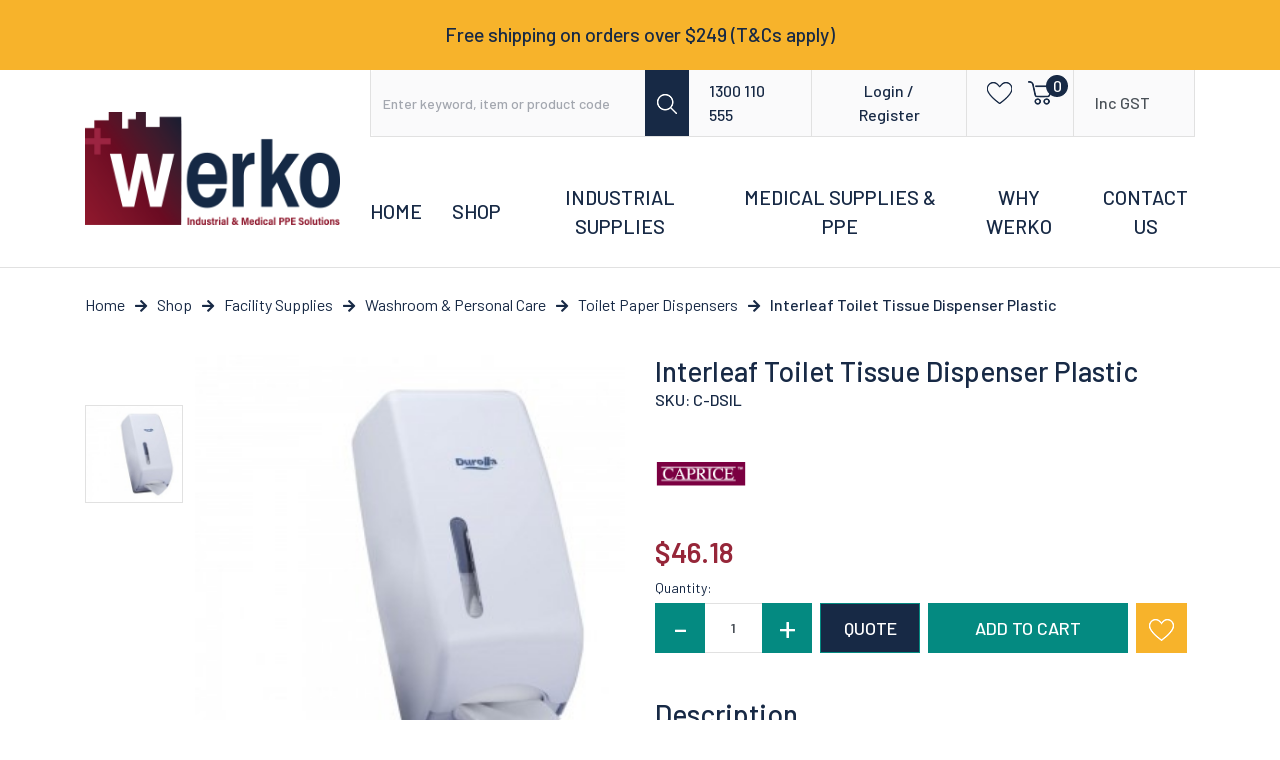

--- FILE ---
content_type: text/html; charset=utf-8
request_url: https://www.werko.com.au/product/interleaf-toilet-tissue-dispenser-plastic/
body_size: 34479
content:
<!DOCTYPE html>
<html lang="en">

<head itemscope itemtype="http://schema.org/WebSite">
	<meta http-equiv="Content-Type" content="text/html; charset=utf-8"/>
<meta http-equiv="x-ua-compatible" content="ie=edge">
<meta name="keywords" content="Caprice,Interleaf Toilet Tissue Dispenser Plastic "/>
<meta name="description" content="Interleaf Toilet Tissue Dispenser Plastic  - Caprice"/>
<meta name="viewport" content="width=device-width, initial-scale=1, shrink-to-fit=no">
<meta name="csrf-token" content="4ae89e12e5e08adfeff1c14b0b23d3c2ba579304,6ea6945c7f99788d77894e35ce7497d497cd8523,1768405945"/>
<meta property="og:image" content="https://www.werko.com.au/assets/full/C-DSIL.jpg?20230908143508"/>
<meta property="og:title" content="Interleaf Toilet Tissue Dispenser Plastic  - Caprice"/>
<meta property="og:site_name" content="Werko"/>
<meta property="og:type" content="product"/>
<meta property="og:url" content="https://www.werko.com.au/product/interleaf-toilet-tissue-dispenser-plastic/"/>
<meta property="og:description" content="Interleaf Toilet Tissue Dispenser Plastic  - Caprice"/>
<title itemprop='name'>Interleaf Toilet Tissue Dispenser Plastic  - Caprice</title>
<link rel="canonical" href="https://www.werko.com.au/product/interleaf-toilet-tissue-dispenser-plastic/" itemprop="url"/>
<link rel="shortcut icon" href="/assets/favicon_logo.png?1765488494"/>
<!-- Maropost Assets -->
<link rel="dns-prefetch preconnect" href="//assets.netostatic.com">
<link rel="dns-prefetch" href="//use.fontawesome.com">
<link rel="dns-prefetch" href="//google-analytics.com">
<link rel="stylesheet" type="text/css" href="https://use.fontawesome.com/releases/v5.7.2/css/all.css" media="all"/>
<link rel="stylesheet" type="text/css" href="https://cdn.neto.com.au/assets/neto-cdn/jquery_ui/1.12.1/jquery-ui.min.css" media="all"/>
<!--[if lte IE 8]>
	<script type="text/javascript" src="https://cdn.neto.com.au/assets/neto-cdn/html5shiv/3.7.0/html5shiv.js"></script>
	<script type="text/javascript" src="https://cdn.neto.com.au/assets/neto-cdn/respond.js/1.3.0/respond.min.js"></script>
<![endif]-->
<!-- Begin: Script 100 -->
<script async type='text/javascript' src='https://static.klaviyo.com/onsite/js/klaviyo.js?company_id=TUzxNd'></script>
<!-- End: Script 100 -->
<!-- Begin: Script 102 -->
<!-- Global site tag (gtag.js) - Google Analytics -->
<script async src="https://www.googletagmanager.com/gtag/js?id=G-89YNJV8YSQ"></script>
<script>
  window.dataLayer = window.dataLayer || [];
  function gtag(){dataLayer.push(arguments);}
  gtag('js', new Date());
    gtag('config', 'G-89YNJV8YSQ', {
      send_page_view: false
    });
</script>
<!-- End: Script 102 -->
<!-- Begin: Script 104 -->
<!-- Google tag (gtag.js) --> 
<script async src="https://www.googletagmanager.com/gtag/js?id=G-D2TRDQTZ36"></script> 
<script>   
   window.dataLayer = window.dataLayer || [];   
   function gtag(){dataLayer.push(arguments);}   
   gtag('js', new Date());   

   gtag('config', 'G-D2TRDQTZ36'); 
</script>  
<!-- End: Script 104 -->
<!-- Begin: Script 106 -->
<!-- Google Tag Manager -->
<script>(function(w,d,s,l,i){w[l]=w[l]||[];w[l].push({'gtm.start':
new Date().getTime(),event:'gtm.js'});var f=d.getElementsByTagName(s)[0],
j=d.createElement(s),dl=l!='dataLayer'?'&l='+l:'';j.async=true;j.src=
'https://www.googletagmanager.com/gtm.js?id='+i+dl;f.parentNode.insertBefore(j,f);
})(window,document,'script','dataLayer','GTM-5LC5WTB');</script>
<!-- End Google Tag Manager -->
<!-- End: Script 106 -->
<!-- Begin: Script 108 -->
<script type="application/javascript" async
src="https://static.klaviyo.com/onsite/js/klaviyo.js?company_id=TUzxNd"></script>
<script src="https://static.klaviyoforneto.com/script.js" async></script>
<script type="text/html" id="k4n-data"><span nloader-content-id="ceRUXo2Nr3CLk8EQQYWCmK-fNBMYDh-TuUjCwqXqtpsU0kBTkNckngJV7FkCqsfDjPZyhZrGx4vkwEm32IQd-4" nloader-content="57oM46Z-86HOkQ4NsSN3Y6O_BCjxS00JvIv6fv8kKdr2sUaSNPpvXVUO-pQkUrPvdty-CdyWFAp8CwLlNWMS1Q" nloader-data="CzAcViwjQ9eHXmBE-keESQ"></span></script>
<script>
var k4n = {
        current_page:"product",
    product: {
            sku: "C-DSIL",
            product_id: "1705",
            name: "Interleaf%20Toilet%20Tissue%20Dispenser%20Plastic%20",
            categories: [0,
                "Shop","Facility%20Supplies","Washroom%20%26amp%3B%20Personal%20Care","Toilet%20Paper%20Dispensers",
                "Toilet%20Paper%20Dispensers",
            ].filter(function(item, pos, self) { return item && self.indexOf(item) == pos; }),
            image: "https%3A%2F%2Fwww.werko.com.au%2Fassets%2Fthumb%2FC-DSIL.jpg%3F20230908143508",
            url: "https%3A%2F%2Fwww.werko.com.au%2Fproduct%2Finterleaf-toilet-tissue-dispenser-plastic%2F",
            brand: "Caprice",
            price: "46.18",
            rrp: ""
        },
    };

</script>
<!-- End: Script 108 -->


	<link rel="preload" href="/assets/themes/2024-12-zellis/css/app.css?1765488494" as="style">
	<link rel="preload" href="/assets/themes/2024-12-zellis/css/style.css?1765488494" as="style">
	<link rel="stylesheet" href="/assets/themes/2024-12-zellis/css/custom.css?1765488494" as="style">
	<link class="theme-selector" rel="stylesheet" href="/assets/themes/2024-12-zellis/css/app.css?1765488494" media="all" />
	<link rel="stylesheet" href="/assets/themes/2024-12-zellis/css/style.css?1765488494" media="all" />
	<link rel="preconnect" href="https://fonts.googleapis.com">
	<link rel="preconnect" href="https://fonts.gstatic.com" crossorigin>
	<link
		href="https://fonts.googleapis.com/css2?family=Barlow:ital,wght@0,100;0,200;0,300;0,400;0,500;0,600;0,700;0,800;0,900;1,100;1,200;1,300;1,400;1,500;1,600;1,700;1,800;1,900&family=Roboto:ital,wght@0,400;0,500;0,700;0,900;1,300;1,400;1,500;1,700;1,900&display=swap"
		rel="stylesheet">
	<link rel="stylesheet" type="text/css" href="https://cdn.jsdelivr.net/npm/slick-carousel@1.8.1/slick/slick.css"/>
  	<link rel="stylesheet" type="text/css" href="https://cdn.jsdelivr.net/npm/slick-carousel@1.8.1/slick/slick-theme.css"/>
</head>

<body id="n_product" class="n_2024-12-zellis">
	<a href="#main-content" class="sr-only sr-only-focusable">Skip to main content</a>
	<header class="wrapper-header position-relative" aria-label="Header container">
		<div class="top-header">
			<div class="container">
				<div class="text-center">
					<a href="#">Free shipping on orders over $249 (T&Cs apply)</a>
				</div>
			</div>
		</div>


		<div class="container mvp_container">
			<div class="row">
				<div class="col-12 mob menu d-flex align-items-center d-lg-none">
				<div class="mvp_bar d-flex align-items-center"><a href="#mobmunumvp" data-toggle="collapse" class="d-flex align-items-center"><img src="/assets/themes/2024-12-zellis/img/mob_mvp_bar.png?1765488494" alt="" class="img-fluid"></a></div>	
				<ul class="nav nav-navbar">
					<li class="nav-item"><a href="javasccript:;" data-toggle="collapse" data-target="#mob_search"><img src="/assets/themes/2024-12-zellis/img/mob_serach_icon.png?1765488494" alt="" class="img-fluid"></a></li>
					<li class="nav-item"><a href="tel:1300 110 555"><img src="/assets/themes/2024-12-zellis/img/mob_phone.png?1765488494" alt="" class="img-fluid"></a></li>
					<li class="nav-item"><a href="https://www.werko.com.au/_myacct/login"><img src="/assets/themes/2024-12-zellis/img/mob_user.png?1765488494" alt="" class="img-fluid"></a></li>
					<li class="nav-item"><a href="https://www.werko.com.au/_myacct/wishlist"><img src="/assets/themes/2024-12-zellis/img/mob_huart.png?1765488494" alt="" class="img-fluid"></a></li>
					<li class="nav-item"><a href="https://www.werko.com.au/_mycart?tkn=cart&ts=1768405945870046"><img src="/assets/themes/2024-12-zellis/img/mob_cart.png?1765488494" alt="" class="img-fluid"></a></li>
				</ul>	
				</div>

				<div class="col-12 collapse" id="mobmunumvp">
					<div class="burger-menu d-block d-lg-none w-100">
						<div class="">
							<ul class="nav navbar-nav">
								<li>
									<a id="lvl-1" href="/_">HOME</a>
								</li>
								<li class="dropdown dropdown-hover"> <a id="lvl-1" href="javascript:;" class="dropdown-toggle">Shop <span><i class="fa fa-angle-right" style="font-size: 23px;"></i></span></a>

											<a href="https://www.werko.com.au/shop/" class="dah_menuviewall">View All</a><ul class="nav navbar-nav hidden">
														<li class=""> <a id="lvl-2" href="javascript:;" class="dah_subcat nuhover dropdown-toggle">Health/Medical Care Supplies & PPE <span><i class="fa fa-plus"></i></span></a>
											<a href="https://www.werko.com.au/shop/health-medical-care-supplies-ppe/" class="dah_menuviewall">View All</a><ul class="nav navbar-nav hidden">
														<li><a id="lvl-3" href="https://www.werko.com.au/shop/health-medical-care-supplies-ppe/disposable-gloves/">Disposable Gloves</a></li><li><a id="lvl-3" href="https://www.werko.com.au/shop/health-medical-care-supplies-ppe/body-protection/">Body Protection</a></li><li><a id="lvl-3" href="https://www.werko.com.au/shop/health-medical-care-supplies-ppe/face-masks/">Face Masks</a></li><li><a id="lvl-3" href="https://www.werko.com.au/shop/health-medical-care-supplies-ppe/infection-control/">Infection Control</a></li><li><a id="lvl-3" href="https://www.werko.com.au/shop/health-medical-care-supplies-ppe/eye-protection/">Eye Protection</a></li><li><a id="lvl-3" href="https://www.werko.com.au/shop/health-medical-care-supplies-ppe/first-aid-emergency-equipment/">First Aid & Emergency Equipment</a></li><li><a id="lvl-3" href="https://www.werko.com.au/shop/health-medical-care-supplies-ppe/disposable-bed-incontinence-care/">Disposable Bed & Incontinence Care</a></li><li><a id="lvl-3" href="https://www.werko.com.au/shop/health-medical-care-supplies-ppe/medical-supplies/">Medical Supplies</a></li>
													</ul>
												</li><li class=""> <a id="lvl-2" href="javascript:;" class="dah_subcat nuhover dropdown-toggle">Industrial PPE <span><i class="fa fa-plus"></i></span></a>
											<a href="https://www.werko.com.au/shop/industrial-ppe/" class="dah_menuviewall">View All</a><ul class="nav navbar-nav hidden">
														<li><a id="lvl-3" href="https://www.werko.com.au/shop/industrial-ppe/gloves/industrial-work-gloves/">Industrial Work Gloves</a></li><li><a id="lvl-3" href="https://www.werko.com.au/shop/industrial-ppe/hearing-protection/">Hearing Protection</a></li><li><a id="lvl-3" href="https://www.werko.com.au/shop/industrial-ppe/hi-vis-safety-vests/">Hi Vis Safety Vests</a></li><li><a id="lvl-3" href="https://www.werko.com.au/shop/industrial-ppe/respiratory-protection/reusable-respirators/">Respiratory Protection</a></li><li><a id="lvl-3" href="https://www.werko.com.au/shop/industrial-ppe/eye-protection/">Eye Protection</a></li><li><a id="lvl-3" href="https://www.werko.com.au/shop/industrial-ppe/face-head-protection/">Face & Head Protection </a></li><li><a id="lvl-3" href="https://www.werko.com.au/shop/industrial-ppe/body-protection/">Body Protection</a></li><li><a id="lvl-3" href="https://www.werko.com.au/shop/industrial-ppe/gloves/disposable-gloves/">Disposable Gloves</a></li>
													</ul>
												</li><li class=""> <a id="lvl-2" href="javascript:;" class="dah_subcat nuhover dropdown-toggle">Site Safety <span><i class="fa fa-plus"></i></span></a>
											<a href="https://www.werko.com.au/shop/site-safety/" class="dah_menuviewall">View All</a><ul class="nav navbar-nav hidden">
														<li><a id="lvl-3" href="https://www.werko.com.au/shop/site-safety/dangerous-goods-cabinets/">Dangerous Goods Cabinets</a></li><li><a id="lvl-3" href="https://www.werko.com.au/shop/site-safety/drug-alcohol-testing/">Drug & Alcohol Testing</a></li><li><a id="lvl-3" href="https://www.werko.com.au/shop/site-safety/fire-safety/">Fire Safety </a></li><li><a id="lvl-3" href="https://www.werko.com.au/shop/site-safety/first-aid-emergency-equipment/">First Aid & Emergency Equipment</a></li><li><a id="lvl-3" href="https://www.werko.com.au/shop/site-safety/hazard-barricade-tapes/">Hazard & Barricade Tapes</a></li><li><a id="lvl-3" href="https://www.werko.com.au/shop/site-safety/height-safety/">Height Safety</a></li><li><a id="lvl-3" href="https://www.werko.com.au/industrial-supplies/~-683">Industrial Supplies</a></li><li><a id="lvl-3" href="https://www.werko.com.au/shop/site-safety/safety-signs/">Safety Signs</a></li><li><a id="lvl-3" href="https://www.werko.com.au/shop/site-safety/safety-tags-padlocks/">Safety Tags & Padlocks</a></li><li><a id="lvl-3" href="https://www.werko.com.au/shop/site-safety/site-road-safety/~-535">Site & Road Safety</a></li><li><a id="lvl-3" href="https://www.werko.com.au/shop/site-safety/sun-protection-products/">Sun Protection Products</a></li>
													</ul>
												</li><li class=""> <a id="lvl-2" href="javascript:;" class="dah_subcat nuhover dropdown-toggle">Workwear <span><i class="fa fa-plus"></i></span></a>
											<a href="https://www.werko.com.au/shop/workwear/" class="dah_menuviewall">View All</a><ul class="nav navbar-nav hidden">
														<li><a id="lvl-3" href="https://www.werko.com.au/shop/workwear/jackets-vests/">Jackets & Vests</a></li><li><a id="lvl-3" href="https://www.werko.com.au/shop/workwear/polos-t-shirts/">Polo's & T-Shirts</a></li><li><a id="lvl-3" href="https://www.werko.com.au/shop/workwear/shoes-boots/">Shoes & Boots</a></li><li><a id="lvl-3" href="https://www.werko.com.au/shop/workwear/pants-coveralls/">Pants & Coveralls</a></li><li><a id="lvl-3" href="https://www.werko.com.au/shop/workwear/medical-scrubs/">Medical Scrubs</a></li><li><a id="lvl-3" href="https://www.werko.com.au/shop/workwear/food-industry/">Food Industry </a></li>
													</ul>
												</li><li class=""> <a id="lvl-2" href="javascript:;" class="dah_subcat nuhover dropdown-toggle">Facility Supplies <span><i class="fa fa-plus"></i></span></a>
											<a href="https://www.werko.com.au/shop/facility-supplies/" class="dah_menuviewall">View All</a><ul class="nav navbar-nav hidden">
														<li><a id="lvl-3" href="https://www.werko.com.au/shop/facility-supplies/canteen-kitchenware/">Canteen & Kitchenware</a></li><li><a id="lvl-3" href="https://www.werko.com.au/shop/facility-supplies/janitorial-supplies/">Janitorial Supplies</a></li><li><a id="lvl-3" href="https://www.werko.com.au/shop/facility-supplies/lounge-safety/">Lounge Safety</a></li><li><a id="lvl-3" href="https://www.werko.com.au/shop/facility-supplies/packaging-and-postage/">Packaging and Postage</a></li><li><a id="lvl-3" href="https://www.werko.com.au/shop/facility-supplies/washroom-personal-care/">Washroom & Personal Care</a></li>
													</ul>
												</li>
													</ul>
												</li>
								<li class="nav-item">
													<a id="lvl-1" href="/shop/industrial-ppe/" class="nav-link shop main_nav">Industrial Supplies</a>
													</li><li class="nav-item">
													<a id="lvl-1" href="/shop/health-medical-care-supplies-ppe/" class="nav-link shop main_nav">Medical Supplies & PPE</a>
													</li><li class="nav-item">
													<a id="lvl-1" href="/why-werko/" class="nav-link shop main_nav">Why Werko</a>
													</li><li class="nav-item">
													<a id="lvl-1" href="/form/contact-us/" class="nav-link shop main_nav">Contact Us</a>
													</li>
									</ul>
						</div>
					</div> 
				</div>

				<div class="col-12 col-lg-3 wrapper-logo text-center text-xl-left">
					<a href="https://www.werko.com.au" title="Werko">
						<img class="logo" src="/assets/website_logo.png?1765488494"
							alt="Werko logo" />
					</a>
				</div>
				<div class="col-12 col-lg-9 position-static d-none d-lg-block">
					<div class="d-flex align-content-between flex-wrap flex-column h-100">
						<div class="top-section d-flex align-items-center mb-auto position-relative">
							<div class="header-search h-100">
								<a href="javascript:;" id="m-search" class="btn border-0 rounded-0 d-flex align-items-center justify-content-center h-100 d-xl-none"><img src="/assets/themes/2024-12-zellis/img/search_icon.png?1765488494" alt=""></a>
								<form class="h-100 d-none d-xl-block" name="productsearch" method="get" action="/" role="search"
									aria-label="Product search">
									<input type="hidden" name="rf" value="kw" />
									<div class="input-group h-100">
										<input class="form-control ajax_search border-0 h-100"
											value=""
											id="name_search" autocomplete="off" name="kw" type="search"
											aria-label="Input search" placeholder="Enter keyword, item or product code" />
										<div class="input-group-append">
											<button type="submit" value="Search" class="btn border-0 rounded-0"
												aria-label="Search site"><img src="/assets/themes/2024-12-zellis/img/search_icon.png?1765488494" alt=""> </button>
										</div>
									</div>
								</form>
							</div>
							<ul class="navbar-nav flex-row header-rightsidemunu">
								<li class="nav-item"><a class="nav-link"
										href="tel:1300 110 555">1300 110 555</a></li><span nloader-content-id="BdVtfvanXyerZ9J2ne-kjbQq12AvDiU-UTyiBA680rc4aRuy77rwMz-AvD2G3RY79UGsf-03B6tEwCHzjdbuxA" nloader-content="[base64]" nloader-data="oGzlxjz66b3TLjTTsUD2CwkX212nj9I64ZC9UNujq8Y"></span><li class="nav-item">
									<div class="d-flex align-items-center">
										<div class="product-wishlist">
										
											<a class="wishlist_toggle nav-link pr-2" href="https://www.werko.com.au/_myacct/wishlist" role="button" title="Add to Wishlist"
												rel="C-DSIL">
												<span class="add" rel="wishlist_textC-DSIL"><img
														src="/assets/themes/2024-12-zellis/img/Heart.png?1765488494" alt=""> </span>
											</a>
											
										</div>
										
											<div id="_jstl__mycart"><input type="hidden" id="_jstl__mycart_k0" value="template"/><input type="hidden" id="_jstl__mycart_v0" value="bXljYXJ0"/><input type="hidden" id="_jstl__mycart_k1" value="type"/><input type="hidden" id="_jstl__mycart_v1" value="Y29udGVudA"/><input type="hidden" id="_jstl__mycart_k2" value="onreload"/><input type="hidden" id="_jstl__mycart_v2" value=""/><input type="hidden" id="_jstl__mycart_k3" value="preview"/><input type="hidden" id="_jstl__mycart_v3" value="y"/><div id="_jstl__mycart_r"><div id="header-cart dropdown" class="btn-group" role="group">
		<a href="https://www.werko.com.au/_mycart?tkn=cart&ts=1768405945214386" data-toggle="dropdown"  class="nav-link pl-2 position-relative"
			id="cartcontentsheader" data-toggle="dropdown">
			<img src="/assets/themes/2024-12-zellis/img/cart.png?1765488494" alt=""> <span id="cart_raund"
				rel="a2c_item_count">0</span>
		</a>

       	
			
    <span nloader-content-id="wiblKXnU7hdRM9Ita4Nko4fxEruY2Y69LSiX0-C_AlIgFLJWxskyQnlcEvmWHIonhWk7i2ZTX0D1JOG0B5V7KU" nloader-content="[base64]" nloader-data="D6tpMl32BkME5lTkqrC2JU8cZDlDnhFpAxyAgs1WXfM"></span></div></div>
											
										
									</div>
								</li>
								<li class="nav-item ">
									<select class="form-control t" id="exinlide" onchange="this.value!=''?mvpsetCur(this.value):''">
										<option value="INC GST">Inc GST</option>
										<option value="Exc GST">Exc GST</option>
										
									</select>
								</li>
							</ul>
							<div class="header-search" id="mvpsrach" style="display: none;">
							<form class=""  name="productsearch" method="get" action="/" role="search"
									aria-label="Product search">
									<input type="hidden" name="rf" value="kw" />
									<div class="input-group">
										<input class="form-control ajax_search"
											value=""
											id="name_search" autocomplete="off" name="kw" type="search"
											aria-label="Input search" placeholder="Enter keyword, item or product code" />
										<div class="input-group-append">
											<button type="submit" value="Search" class="btn"
												aria-label="Search site"><img src="/assets/themes/2024-12-zellis/img/search_icon.png?1765488494" alt=""> </button>
										</div>
									</div>
								</form>
							</div>	
							</div>

							

								<div class="bottom-section">
									<nav class="navbar navbar-expand-md p-0 position-static">
										<div class="collapse navbar-collapse" id="navbarMainMenu">
									<ul class="navbar-nav">	
										<li>
											<a class="main_nav nav-link ml-0" href="/">Home</a>
										</li>
										<li class="nav-item dropdown-hover position-static mvp_mainfuction">
										<a href="https://www.werko.com.au/shop/" class="main_nav nav-link" role="button"  aria-haspopup="true" aria-expanded="false" >Shop</a>
										<ul class="dropdown-menu main-drop w-100 py-0 h-100">
												<div class="container">
													<div class="col-2 mvp_col-3 pl-0">
														<li class="nav-item dropdown-hover position-static mvp_lvl-1 dah_catlvl2 mvp_factive0">
										<a href="https://www.werko.com.au/shop/health-medical-care-supplies-ppe/" class="pl-0 nav-link lvl-1 dah_maincat504 active" onmouseover="$('.dah_catdescwrap:not(.hidden)').toggleClass('hidden');$('.dah_cat504').toggleClass('hidden');$('.dah_catlvl2 > .active').toggleClass('active');$(this).toggleClass('active');mvp_hover('504')">Health/Medical Care Supplies & PPE</a>
										<div class="mvp_leftmenu mvp_1 dah_catdescwrap dah_cat504  hidden " style="left:100%;top:0;height: 100%;position: absolute;">
											<div class="row">	
												<div class="col-4 mvp_containt mvp_containt504">
												<ul class="mvplvl2ul mvpcol504" style="padding-left: 0;margin-bottom: 0;list-style: none;">
														<li class="nav-item d-inline-block w-100">
												<a href="https://www.werko.com.au/shop/health-medical-care-supplies-ppe/disposable-gloves/" class="nav-link menu1_lvl_3 py-1 font-weight-bold">Disposable Gloves</a>
												   <ul class="p-0" style="list-style: none;"><li class="nav-item">
												<a href="https://www.werko.com.au/shop/health-medical-care-supplies-ppe/disposable-gloves/vinyl-gloves/" class="nav-link menu1_lvl_3 py-1">Vinyl Gloves</a>
											</li><li class="nav-item">
												<a href="https://www.werko.com.au/shop/health-medical-care-supplies-ppe/disposable-gloves/nitrile-gloves/" class="nav-link menu1_lvl_3 py-1">Nitrile Gloves</a>
											</li><li class="nav-item">
												<a href="https://www.werko.com.au/shop/health-medical-care-supplies-ppe/disposable-gloves/latex-gloves/" class="nav-link menu1_lvl_3 py-1">Latex Gloves</a>
											</li><li class="nav-item">
												<a href="https://www.werko.com.au/shop/health-medical-care-supplies-ppe/disposable-gloves/food-handling-gloves/" class="nav-link menu1_lvl_3 py-1">Food Handling Gloves</a>
											</li><li class="nav-item">
												<a href="https://www.werko.com.au/shop/health-medical-care-supplies-ppe/disposable-gloves/glove-dispensers/" class="nav-link menu1_lvl_3 py-1">Glove Dispensers</a>
											</li></ul>
													</li><li class="nav-item d-inline-block w-100">
												<a href="https://www.werko.com.au/shop/health-medical-care-supplies-ppe/body-protection/" class="nav-link menu1_lvl_3 py-1 font-weight-bold">Body Protection</a>
												   <ul class="p-0" style="list-style: none;"><li class="nav-item">
												<a href="https://www.werko.com.au/shop/health-medical-care-supplies-ppe/body-protection/disposable-coveralls/" class="nav-link menu1_lvl_3 py-1">Disposable Coveralls</a>
											</li><li class="nav-item">
												<a href="https://www.werko.com.au/shop/health-medical-care-supplies-ppe/body-protection/lab-coats/" class="nav-link menu1_lvl_3 py-1">Lab Coats</a>
											</li><li class="nav-item">
												<a href="https://www.werko.com.au/shop/health-medical-care-supplies-ppe/body-protection/disposable-gowns/" class="nav-link menu1_lvl_3 py-1">Disposable Gowns</a>
											</li><li class="nav-item">
												<a href="https://www.werko.com.au/shop/health-medical-care-supplies-ppe/body-protection/sleeve-protectors-aprons/" class="nav-link menu1_lvl_3 py-1">Sleeve Protectors & Aprons</a>
											</li><li class="nav-item">
												<a href="https://www.werko.com.au/shop/health-medical-care-supplies-ppe/body-protection/shoe-boot-covers/" class="nav-link menu1_lvl_3 py-1">Shoe & Boot Covers</a>
											</li><li class="nav-item">
												<a href="https://www.werko.com.au/shop/health-medical-care-supplies-ppe/body-protection/hair-nets-beard-covers/" class="nav-link menu1_lvl_3 py-1">Hair Nets & Beard Covers</a>
											</li><li class="nav-item">
												<a href="https://www.werko.com.au/shop/health-medical-care-supplies-ppe/body-protection/face-shields/" class="nav-link menu1_lvl_3 py-1">Face Shields</a>
											</li></ul>
													</li><li class="nav-item d-inline-block w-100">
												<a href="https://www.werko.com.au/shop/health-medical-care-supplies-ppe/face-masks/" class="nav-link menu1_lvl_3 py-1 font-weight-bold">Face Masks</a>
												   <ul class="p-0" style="list-style: none;"><li class="nav-item">
												<a href="https://www.werko.com.au/shop/health-medical-care-supplies-ppe/face-masks/disposable-n95-p2-respirators/" class="nav-link menu1_lvl_3 py-1">Disposable N95 P2 Respirators</a>
											</li><li class="nav-item">
												<a href="https://www.werko.com.au/shop/health-medical-care-supplies-ppe/face-masks/surgical-face-masks/" class="nav-link menu1_lvl_3 py-1">Surgical Face Masks</a>
											</li><li class="nav-item">
												<a href="https://www.werko.com.au/shop/health-medical-care-supplies-ppe/face-masks/reusable-fabric-face-masks/" class="nav-link menu1_lvl_3 py-1">Reusable Fabric Face Masks</a>
											</li><li class="nav-item">
												<a href="https://www.werko.com.au/shop/health-medical-care-supplies-ppe/face-masks/children-s-face-masks/" class="nav-link menu1_lvl_3 py-1">Children's Face Masks</a>
											</li></ul>
													</li><li class="nav-item d-inline-block w-100">
												<a href="https://www.werko.com.au/shop/health-medical-care-supplies-ppe/infection-control/" class="nav-link menu1_lvl_3 py-1 font-weight-bold">Infection Control</a>
												   <ul class="p-0" style="list-style: none;"><li class="nav-item">
												<a href="https://www.werko.com.au/shop/health-medical-care-supplies-ppe/infection-control/hand-sanitiser-dispensers/" class="nav-link menu1_lvl_3 py-1">Hand Sanitiser & Dispensers</a>
											</li><li class="nav-item">
												<a href="https://www.werko.com.au/shop/health-medical-care-supplies-ppe/infection-control/covid-19-rapid-antigen-test-kits/" class="nav-link menu1_lvl_3 py-1">Covid-19 Rapid Antigen Test Kits</a>
											</li><li class="nav-item">
												<a href="https://www.werko.com.au/shop/health-medical-care-supplies-ppe/infection-control/disinfectant-wipes-spray/" class="nav-link menu1_lvl_3 py-1">Disinfectant Wipes & Spray</a>
											</li><li class="nav-item">
												<a href="https://www.werko.com.au/shop/health-medical-care-supplies-ppe/infection-control/thermometers/" class="nav-link menu1_lvl_3 py-1">Thermometers</a>
											</li><li class="nav-item">
												<a href="https://www.werko.com.au/shop/health-medical-care-supplies-ppe/infection-control/protective-wear/" class="nav-link menu1_lvl_3 py-1">Protective Wear</a>
											</li></ul>
													</li><li class="nav-item d-inline-block w-100">
												<a href="https://www.werko.com.au/shop/health-medical-care-supplies-ppe/eye-protection/" class="nav-link menu1_lvl_3 py-1 font-weight-bold">Eye Protection</a>
												   <ul class="p-0" style="list-style: none;"><li class="nav-item">
												<a href="https://www.werko.com.au/shop/health-medical-care-supplies-ppe/eye-protection/safety-glasses/" class="nav-link menu1_lvl_3 py-1">Safety Glasses</a>
											</li><li class="nav-item">
												<a href="https://www.werko.com.au/shop/health-medical-care-supplies-ppe/eye-protection/safety-goggles/" class="nav-link menu1_lvl_3 py-1">Safety Goggles</a>
											</li><li class="nav-item">
												<a href="https://www.werko.com.au/shop/health-medical-care-supplies-ppe/eye-protection/lens-cleaning/" class="nav-link menu1_lvl_3 py-1">Lens Cleaning</a>
											</li></ul>
													</li><li class="nav-item d-inline-block w-100">
												<a href="https://www.werko.com.au/shop/health-medical-care-supplies-ppe/first-aid-emergency-equipment/" class="nav-link menu1_lvl_3 py-1 font-weight-bold">First Aid & Emergency Equipment</a>
												   <ul class="p-0" style="list-style: none;"><li class="nav-item">
												<a href="https://www.werko.com.au/shop/health-medical-care-supplies-ppe/first-aid-emergency-equipment/first-aid-kits/" class="nav-link menu1_lvl_3 py-1">First Aid Kits</a>
											</li><li class="nav-item">
												<a href="https://www.werko.com.au/shop/health-medical-care-supplies-ppe/first-aid-emergency-equipment/first-aid-refill-consumables/" class="nav-link menu1_lvl_3 py-1">First Aid Refill Consumables</a>
											</li><li class="nav-item">
												<a href="https://www.werko.com.au/shop/health-medical-care-supplies-ppe/first-aid-emergency-equipment/sharps-biohazard-kits/" class="nav-link menu1_lvl_3 py-1">Sharps & Biohazard Kits</a>
											</li><li class="nav-item">
												<a href="https://www.werko.com.au/shop/health-medical-care-supplies-ppe/first-aid-emergency-equipment/eyewash-kits-showers/" class="nav-link menu1_lvl_3 py-1">Eyewash Kits & Showers</a>
											</li></ul>
													</li><li class="nav-item d-inline-block w-100">
												<a href="https://www.werko.com.au/shop/health-medical-care-supplies-ppe/disposable-bed-incontinence-care/" class="nav-link menu1_lvl_3 py-1 font-weight-bold">Disposable Bed & Incontinence Care</a>
												   <ul class="p-0" style="list-style: none;"><li class="nav-item">
												<a href="https://www.werko.com.au/shop/health-medical-care-supplies-ppe/disposable-bed-incontinence-care/bed-protection/" class="nav-link menu1_lvl_3 py-1">Bed Protection</a>
											</li><li class="nav-item">
												<a href="https://www.werko.com.au/shop/health-medical-care-supplies-ppe/disposable-bed-incontinence-care/underpads/" class="nav-link menu1_lvl_3 py-1">Underpads </a>
											</li><li class="nav-item">
												<a href="https://www.werko.com.au/shop/health-medical-care-supplies-ppe/disposable-bed-incontinence-care/personal-care-wipes/" class="nav-link menu1_lvl_3 py-1">Personal Care Wipes</a>
											</li><li class="nav-item">
												<a href="https://www.werko.com.au/shop/health-medical-care-supplies-ppe/disposable-bed-incontinence-care/relief-vomit-bags/" class="nav-link menu1_lvl_3 py-1">Relief / Vomit Bags</a>
											</li><li class="nav-item">
												<a href="https://www.werko.com.au/shop/health-medical-care-supplies-ppe/disposable-bed-incontinence-care/incontinence-care/" class="nav-link menu1_lvl_3 py-1">Incontinence Care</a>
											</li></ul>
													</li><li class="nav-item d-inline-block w-100">
												<a href="https://www.werko.com.au/shop/health-medical-care-supplies-ppe/medical-supplies/" class="nav-link menu1_lvl_3 py-1 font-weight-bold">Medical Supplies</a>
												   <ul class="p-0" style="list-style: none;"><li class="nav-item">
												<a href="https://www.werko.com.au/shop/health-medical-care-supplies-ppe/medical-supplies/medical-scrubs/" class="nav-link menu1_lvl_3 py-1">Medical Scrubs</a>
											</li><li class="nav-item">
												<a href="https://www.werko.com.au/shop/health-medical-care-supplies-ppe/medical-supplies/syringes-needles/" class="nav-link menu1_lvl_3 py-1">Syringes & Needles</a>
											</li><li class="nav-item">
												<a href="https://www.werko.com.au/shop/health-medical-care-supplies-ppe/medical-supplies/ultrasound-gel/" class="nav-link menu1_lvl_3 py-1">Ultrasound Gel</a>
											</li></ul>
													</li>
													</ul>
												</div>	
												
												<div class="col-4 menu-banner-1 mvp-489  menu-banner1-504">
													<div class="cat_mainimg"><div class="col-12 p-0">
																	<div class="thumbnail">
																		<a class="image float-left" href="/product/clungenerapid-test-nasal/"><img src="/assets/marketing/119.jpg?1706148998" width="100%" alt="Clungene Nasal Rapid Test" /></a>
																		<div class="mvpcaption">
																			<h5 class="headline"><a href="/product/clungenerapid-test-nasal/" class="position-relative d-inline-block w-100">Clungene Nasal Rapid Test <i class="fa fa-arrow-right"></i></a></h5>
																			<p>Rapid Antigen Tests In Stock Now <br/>
																			<a href="/product/clungenerapid-test-nasal/"></a></p>
																		</div>
																	</div>
																</div>
															</div>
												</div>	
											
												<div class="col-4 menu-banner-2  menu-banner504">			
													<div class="cat_mainimg "><div class="col-12 p-0">
																<div class="thumbnail">
																	<a class="image float-left" href=""><img src="/assets/marketing/120.jpg?1699537404" width="100%" alt="Product Image Two" /></a>
																	<div class="mvpcaption">
																		<h5 class="headline"><a href="" class="position-relative d-inline-block w-100">Product Image Two <i class="fa fa-arrow-right"></i></a></h5>
																		<p>Additional info Lorem ipsum dolot sit amet, consectetur adipcielt. <br/>
																		<a href=""></a></p>
																	</div>
																</div>
															</div>
														</div>
												</div>	
											
											</div>
										</div>		
									</li>
									<li class="nav-item dropdown-hover position-static mvp_lvl-1 dah_catlvl2 mvp_factive1">
										<a href="https://www.werko.com.au/shop/industrial-ppe/" class="pl-0 nav-link lvl-1 dah_maincat499 " onmouseover="$('.dah_catdescwrap:not(.hidden)').toggleClass('hidden');$('.dah_cat499').toggleClass('hidden');$('.dah_catlvl2 > .active').toggleClass('active');$(this).toggleClass('active');mvp_hover('499')">Industrial PPE</a>
										<div class="mvp_leftmenu mvp_46 dah_catdescwrap dah_cat499  hidden " style="left:100%;top:0;height: 100%;position: absolute;">
											<div class="row">	
												<div class="col-4 mvp_containt mvp_containt499">
												<ul class="mvplvl2ul mvpcol499" style="padding-left: 0;margin-bottom: 0;list-style: none;">
														<li class="nav-item d-inline-block w-100">
												<a href="https://www.werko.com.au/shop/industrial-ppe/gloves/industrial-work-gloves/" class="nav-link menu1_lvl_3 py-1 font-weight-bold">Industrial Work Gloves</a>
												   <ul class="p-0" style="list-style: none;"><li class="nav-item">
												<a href="https://www.werko.com.au/shop/industrial-ppe/gloves/industrial-work-gloves/general-duty-synthetic-gloves/" class="nav-link menu1_lvl_3 py-1">General Duty Synthetic Gloves</a>
											</li><li class="nav-item">
												<a href="https://www.werko.com.au/shop/industrial-ppe/gloves/industrial-work-gloves/cut-resistant-gloves/" class="nav-link menu1_lvl_3 py-1">Cut Resistant Gloves</a>
											</li><li class="nav-item">
												<a href="https://www.werko.com.au/shop/industrial-ppe/gloves/industrial-work-gloves/leather-rigger-gloves/" class="nav-link menu1_lvl_3 py-1">Leather Rigger Gloves</a>
											</li><li class="nav-item">
												<a href="https://www.werko.com.au/shop/industrial-ppe/gloves/industrial-work-gloves/chemical-resistant-gloves/" class="nav-link menu1_lvl_3 py-1">Chemical Resistant Gloves</a>
											</li><li class="nav-item">
												<a href="https://www.werko.com.au/shop/industrial-ppe/gloves/industrial-work-gloves/mechanics-gloves/" class="nav-link menu1_lvl_3 py-1">Mechanics Gloves</a>
											</li><li class="nav-item">
												<a href="https://www.werko.com.au/shop/industrial-ppe/gloves/industrial-work-gloves/heat-resistant-gloves/" class="nav-link menu1_lvl_3 py-1">Heat Resistant Gloves</a>
											</li><li class="nav-item">
												<a href="https://www.werko.com.au/shop/industrial-ppe/gloves/industrial-work-gloves/cotton-gloves/" class="nav-link menu1_lvl_3 py-1">Cotton Gloves</a>
											</li><li class="nav-item">
												<a href="https://www.werko.com.au/shop/industrial-ppe/gloves/industrial-work-gloves/glove-accessories/" class="nav-link menu1_lvl_3 py-1">Glove Accessories</a>
											</li><li class="nav-item">
												<a href="https://www.werko.com.au/shop/industrial-ppe/gloves/industrial-work-gloves/welding-gloves/" class="nav-link menu1_lvl_3 py-1">Welding Gloves</a>
											</li><li class="nav-item">
												<a href="https://www.werko.com.au/shop/industrial-ppe/gloves/industrial-work-gloves/rubber-gloves/" class="nav-link menu1_lvl_3 py-1">Rubber Gloves</a>
											</li><li class="nav-item">
												<a href="https://www.werko.com.au/shop/industrial-ppe/industrial-work-gloves/electrical-gloves/" class="nav-link menu1_lvl_3 py-1">Electrical Gloves</a>
											</li></ul>
													</li><li class="nav-item d-inline-block w-100">
												<a href="https://www.werko.com.au/shop/industrial-ppe/hearing-protection/" class="nav-link menu1_lvl_3 py-1 font-weight-bold">Hearing Protection</a>
												   <ul class="p-0" style="list-style: none;"><li class="nav-item">
												<a href="https://www.werko.com.au/shop/industrial-ppe/hearing-protection/earplugs/" class="nav-link menu1_lvl_3 py-1">Earplugs</a>
											</li><li class="nav-item">
												<a href="https://www.werko.com.au/shop/industrial-ppe/hearing-protection/earmuffs/" class="nav-link menu1_lvl_3 py-1">Earmuffs</a>
											</li></ul>
													</li><li class="nav-item d-inline-block w-100">
												<a href="https://www.werko.com.au/shop/industrial-ppe/hi-vis-safety-vests/" class="nav-link menu1_lvl_3 py-1 font-weight-bold">Hi Vis Safety Vests</a>
												   </li><li class="nav-item d-inline-block w-100">
												<a href="https://www.werko.com.au/shop/industrial-ppe/respiratory-protection/reusable-respirators/" class="nav-link menu1_lvl_3 py-1 font-weight-bold">Respiratory Protection</a>
												   <ul class="p-0" style="list-style: none;"><li class="nav-item">
												<a href="https://www.werko.com.au/shop/industrial-ppe/respiratory-protection/disposable-respirators/" class="nav-link menu1_lvl_3 py-1">Disposable Respirators</a>
											</li><li class="nav-item">
												<a href="https://www.werko.com.au/shop/industrial-ppe/respiratory-protection/reusable-respirators/respiratory-kits/" class="nav-link menu1_lvl_3 py-1">Respiratory Kits</a>
											</li><li class="nav-item">
												<a href="https://www.werko.com.au/shop/industrial-ppe/respiratory-protection/reusable-respirators/respiratory-masks-filters/" class="nav-link menu1_lvl_3 py-1">Respiratory Masks & Filters</a>
											</li><li class="nav-item">
												<a href="https://www.werko.com.au/shop/industrial-ppe/respiratory-protection/reusable-respirators/powered-supplied-air-respiratory/" class="nav-link menu1_lvl_3 py-1">Powered & Supplied Air Respiratory</a>
											</li><li class="nav-item">
												<a href="https://www.werko.com.au/shop/industrial-ppe/respiratory-protection/head-units/" class="nav-link menu1_lvl_3 py-1">Head Units</a>
											</li></ul>
													</li><li class="nav-item d-inline-block w-100">
												<a href="https://www.werko.com.au/shop/industrial-ppe/eye-protection/" class="nav-link menu1_lvl_3 py-1 font-weight-bold">Eye Protection</a>
												   <ul class="p-0" style="list-style: none;"><li class="nav-item">
												<a href="https://www.werko.com.au/shop/industrial-ppe/eye-protection/safety-glasses/" class="nav-link menu1_lvl_3 py-1">Safety Glasses</a>
											</li><li class="nav-item">
												<a href="https://www.werko.com.au/shop/industrial-ppe/eye-protection/safety-goggles/" class="nav-link menu1_lvl_3 py-1">Safety Goggles</a>
											</li><li class="nav-item">
												<a href="https://www.werko.com.au/shop/industrial-ppe/eye-protection/lens-cleaning/" class="nav-link menu1_lvl_3 py-1">Lens Cleaning</a>
											</li></ul>
													</li><li class="nav-item d-inline-block w-100">
												<a href="https://www.werko.com.au/shop/industrial-ppe/face-head-protection/" class="nav-link menu1_lvl_3 py-1 font-weight-bold">Face & Head Protection </a>
												   <ul class="p-0" style="list-style: none;"><li class="nav-item">
												<a href="https://www.werko.com.au/shop/industrial-ppe/face-and-head-protection/safety-helmets-hard-hats/" class="nav-link menu1_lvl_3 py-1">Safety Helmets & Hard Hats</a>
											</li><li class="nav-item">
												<a href="https://www.werko.com.au/shop/industrial-ppe/face-and-head-protection/face-shields/" class="nav-link menu1_lvl_3 py-1">Face Shields</a>
											</li><li class="nav-item">
												<a href="https://www.werko.com.au/shop/industrial-ppe/face-and-head-protection/welding-goggles-and-parts/" class="nav-link menu1_lvl_3 py-1">Welding Goggles and Parts</a>
											</li></ul>
													</li><li class="nav-item d-inline-block w-100">
												<a href="https://www.werko.com.au/shop/industrial-ppe/body-protection/" class="nav-link menu1_lvl_3 py-1 font-weight-bold">Body Protection</a>
												   <ul class="p-0" style="list-style: none;"><li class="nav-item">
												<a href="https://www.werko.com.au/shop/industrial-ppe/lab-coats/" class="nav-link menu1_lvl_3 py-1">Lab Coats</a>
											</li><li class="nav-item">
												<a href="https://www.werko.com.au/shop/industrial-ppe/body-protection/sleeve-protectors/" class="nav-link menu1_lvl_3 py-1">Sleeve Protectors</a>
											</li><li class="nav-item">
												<a href="https://www.werko.com.au/shop/industrial-ppe/disposable-coveralls/" class="nav-link menu1_lvl_3 py-1">Disposable Coveralls</a>
											</li><li class="nav-item">
												<a href="https://www.werko.com.au/shop/industrial-ppe/body-protection/hair-nets-beard-covers/" class="nav-link menu1_lvl_3 py-1">Hair Nets & Beard Covers</a>
											</li><li class="nav-item">
												<a href="https://www.werko.com.au/shop/industrial-ppe/body-protection/shoe-boot-covers/" class="nav-link menu1_lvl_3 py-1">Shoe & Boot Covers</a>
											</li><li class="nav-item">
												<a href="https://www.werko.com.au/shop/industrial-ppe/body-protection/sleeve-protectors-aprons/" class="nav-link menu1_lvl_3 py-1">Sleeve Protectors & Aprons</a>
											</li><li class="nav-item">
												<a href="https://www.werko.com.au/knee-pads/" class="nav-link menu1_lvl_3 py-1">Knee Pads</a>
											</li></ul>
													</li><li class="nav-item d-inline-block w-100">
												<a href="https://www.werko.com.au/shop/industrial-ppe/gloves/disposable-gloves/" class="nav-link menu1_lvl_3 py-1 font-weight-bold">Disposable Gloves</a>
												   <ul class="p-0" style="list-style: none;"><li class="nav-item">
												<a href="https://www.werko.com.au/shop/industrial-ppe/gloves/disposable-gloves/nitrile-gloves/" class="nav-link menu1_lvl_3 py-1">Nitrile Gloves</a>
											</li><li class="nav-item">
												<a href="https://www.werko.com.au/shop/industrial-ppe/gloves/disposable-gloves/glove-dispensers/" class="nav-link menu1_lvl_3 py-1">Glove Dispensers</a>
											</li><li class="nav-item">
												<a href="https://www.werko.com.au/shop/industrial-ppe/gloves/disposable-gloves/food-handling-gloves/" class="nav-link menu1_lvl_3 py-1">Food Handling Gloves</a>
											</li><li class="nav-item">
												<a href="https://www.werko.com.au/shop/industrial-ppe/gloves/disposable-gloves/vinyl-gloves/" class="nav-link menu1_lvl_3 py-1">Vinyl  Gloves</a>
											</li></ul>
													</li>
													</ul>
												</div>	
												
												<div class="col-4 menu-banner-1 mvp-489  menu-banner1-499">
													<div class="cat_mainimg"><div class="col-12 p-0">
																	<div class="thumbnail">
																		<a class="image float-left" href="/shield-right-duraflex-sandy-nitrile-glove"><img src="/assets/marketing/125.jpg?1707274657" width="100%" alt="Shield Right DuraFlex Sandy Nitrile Glove" /></a>
																		<div class="mvpcaption">
																			<h5 class="headline"><a href="/shield-right-duraflex-sandy-nitrile-glove" class="position-relative d-inline-block w-100">Shield Right DuraFlex Sandy Nitrile Glove <i class="fa fa-arrow-right"></i></a></h5>
																			<p>Try the Number 1 best selling everyday work glove! <br/>
																			<a href="/shield-right-duraflex-sandy-nitrile-glove"></a></p>
																		</div>
																	</div>
																</div>
															</div>
												</div>	
											
												<div class="col-4 menu-banner-2  menu-banner499">			
													<div class="cat_mainimg "><div class="col-12 p-0">
																<div class="thumbnail">
																	<a class="image float-left" href=""><img src="/assets/marketing/126.jpg?1699596726" width="100%" alt="Product Image One" /></a>
																	<div class="mvpcaption">
																		<h5 class="headline"><a href="" class="position-relative d-inline-block w-100">Product Image One <i class="fa fa-arrow-right"></i></a></h5>
																		<p>Additional info Lorem ipsum dolot sit amet, consectetur adipcielt. <br/>
																		<a href=""></a></p>
																	</div>
																</div>
															</div>
														</div>
												</div>	
											
											</div>
										</div>		
									</li>
									<li class="nav-item dropdown-hover position-static mvp_lvl-1 dah_catlvl2 mvp_factive2">
										<a href="https://www.werko.com.au/shop/site-safety/" class="pl-0 nav-link lvl-1 dah_maincat495 " onmouseover="$('.dah_catdescwrap:not(.hidden)').toggleClass('hidden');$('.dah_cat495').toggleClass('hidden');$('.dah_catlvl2 > .active').toggleClass('active');$(this).toggleClass('active');mvp_hover('495')">Site Safety</a>
										<div class="mvp_leftmenu mvp_90 dah_catdescwrap dah_cat495  hidden " style="left:100%;top:0;height: 100%;position: absolute;">
											<div class="row">	
												<div class="col-4 mvp_containt mvp_containt495">
												<ul class="mvplvl2ul mvpcol495" style="padding-left: 0;margin-bottom: 0;list-style: none;">
														<li class="nav-item d-inline-block w-100">
												<a href="https://www.werko.com.au/shop/site-safety/safety-signs/" class="nav-link menu1_lvl_3 py-1 font-weight-bold">Safety Signs</a>
												   </li><li class="nav-item d-inline-block w-100">
												<a href="https://www.werko.com.au/shop/site-safety/site-road-safety/~-535" class="nav-link menu1_lvl_3 py-1 font-weight-bold">Site & Road Safety</a>
												   </li><li class="nav-item d-inline-block w-100">
												<a href="https://www.werko.com.au/shop/site-safety/drug-alcohol-testing/" class="nav-link menu1_lvl_3 py-1 font-weight-bold">Drug & Alcohol Testing</a>
												   </li><li class="nav-item d-inline-block w-100">
												<a href="https://www.werko.com.au/shop/site-safety/first-aid-emergency-equipment/" class="nav-link menu1_lvl_3 py-1 font-weight-bold">First Aid & Emergency Equipment</a>
												   <ul class="p-0" style="list-style: none;"><li class="nav-item">
												<a href="https://www.werko.com.au/shop/site-safety/first-aid-emergency-equipment/first-aid-kits/" class="nav-link menu1_lvl_3 py-1">First Aid Kits</a>
											</li><li class="nav-item">
												<a href="https://www.werko.com.au/shop/site-safety/first-aid-emergency-equipment/first-aid-refill-consumables/" class="nav-link menu1_lvl_3 py-1">First Aid Refill Consumables</a>
											</li><li class="nav-item">
												<a href="https://www.werko.com.au/shop/site-safety/first-aid-emergency-equipment/eyewash-kits-showers/" class="nav-link menu1_lvl_3 py-1">Eyewash Kits & Showers</a>
											</li><li class="nav-item">
												<a href="https://www.werko.com.au/defibrillator/" class="nav-link menu1_lvl_3 py-1">Defibrillator</a>
											</li></ul>
													</li><li class="nav-item d-inline-block w-100">
												<a href="https://www.werko.com.au/shop/site-safety/hazard-barricade-tapes/" class="nav-link menu1_lvl_3 py-1 font-weight-bold">Hazard & Barricade Tapes</a>
												   </li><li class="nav-item d-inline-block w-100">
												<a href="https://www.werko.com.au/shop/site-safety/height-safety/" class="nav-link menu1_lvl_3 py-1 font-weight-bold">Height Safety</a>
												   </li><li class="nav-item d-inline-block w-100">
												<a href="https://www.werko.com.au/shop/site-safety/sun-protection-products/" class="nav-link menu1_lvl_3 py-1 font-weight-bold">Sun Protection Products</a>
												   </li><li class="nav-item d-inline-block w-100">
												<a href="https://www.werko.com.au/industrial-supplies/~-683" class="nav-link menu1_lvl_3 py-1 font-weight-bold">Industrial Supplies</a>
												   </li><li class="nav-item d-inline-block w-100">
												<a href="https://www.werko.com.au/shop/site-safety/dangerous-goods-cabinets/" class="nav-link menu1_lvl_3 py-1 font-weight-bold">Dangerous Goods Cabinets</a>
												   </li><li class="nav-item d-inline-block w-100">
												<a href="https://www.werko.com.au/shop/site-safety/fire-safety/" class="nav-link menu1_lvl_3 py-1 font-weight-bold">Fire Safety </a>
												   </li><li class="nav-item d-inline-block w-100">
												<a href="https://www.werko.com.au/shop/site-safety/safety-tags-padlocks/" class="nav-link menu1_lvl_3 py-1 font-weight-bold">Safety Tags & Padlocks</a>
												   </li>
													</ul>
												</div>	
												
												<div class="col-4 menu-banner-1 mvp-489  menu-banner1-495">
													<div class="cat_mainimg"><div class="col-12 p-0">
																	<div class="thumbnail">
																		<a class="image float-left" href="/shop/site-safety/first-aid-emergency-equipment/first-aid-kits/"><img src="/assets/marketing/127.jpg?1707275571" width="100%" alt="Stock Up On First Aid Kits" /></a>
																		<div class="mvpcaption">
																			<h5 class="headline"><a href="/shop/site-safety/first-aid-emergency-equipment/first-aid-kits/" class="position-relative d-inline-block w-100">Stock Up On First Aid Kits <i class="fa fa-arrow-right"></i></a></h5>
																			<p>Lets minimise workplace First Aid Risk. <br/>
																			<a href="/shop/site-safety/first-aid-emergency-equipment/first-aid-kits/"></a></p>
																		</div>
																	</div>
																</div>
															</div>
												</div>	
											
												<div class="col-4 menu-banner-2  menu-banner495">			
													<div class="cat_mainimg "><div class="col-12 p-0">
																<div class="thumbnail">
																	<a class="image float-left" href="/shop/site-safety/hazard-barricade-tapes/"><img src="/assets/marketing/128.jpg?1707275835" width="100%" alt="Barricade Tapes from $4.40 per Roll!" /></a>
																	<div class="mvpcaption">
																		<h5 class="headline"><a href="/shop/site-safety/hazard-barricade-tapes/" class="position-relative d-inline-block w-100">Barricade Tapes from $4.40 per Roll! <i class="fa fa-arrow-right"></i></a></h5>
																		<p>Large Volumes just landed and ready for dispatch. <br/>
																		<a href="/shop/site-safety/hazard-barricade-tapes/"></a></p>
																	</div>
																</div>
															</div>
														</div>
												</div>	
											
											</div>
										</div>		
									</li>
									<li class="nav-item dropdown-hover position-static mvp_lvl-1 dah_catlvl2 mvp_factive3">
										<a href="https://www.werko.com.au/shop/workwear/" class="pl-0 nav-link lvl-1 dah_maincat575 " onmouseover="$('.dah_catdescwrap:not(.hidden)').toggleClass('hidden');$('.dah_cat575').toggleClass('hidden');$('.dah_catlvl2 > .active').toggleClass('active');$(this).toggleClass('active');mvp_hover('575')">Workwear</a>
										<div class="mvp_leftmenu mvp_106 dah_catdescwrap dah_cat575  hidden " style="left:100%;top:0;height: 100%;position: absolute;">
											<div class="row">	
												<div class="col-4 mvp_containt mvp_containt575">
												<ul class="mvplvl2ul mvpcol575" style="padding-left: 0;margin-bottom: 0;list-style: none;">
														<li class="nav-item d-inline-block w-100">
												<a href="https://www.werko.com.au/shop/workwear/jackets-vests/" class="nav-link menu1_lvl_3 py-1 font-weight-bold">Jackets & Vests</a>
												   </li><li class="nav-item d-inline-block w-100">
												<a href="https://www.werko.com.au/shop/workwear/polos-t-shirts/" class="nav-link menu1_lvl_3 py-1 font-weight-bold">Polo's & T-Shirts</a>
												   </li><li class="nav-item d-inline-block w-100">
												<a href="https://www.werko.com.au/shop/workwear/shoes-boots/" class="nav-link menu1_lvl_3 py-1 font-weight-bold">Shoes & Boots</a>
												   </li><li class="nav-item d-inline-block w-100">
												<a href="https://www.werko.com.au/shop/workwear/pants-coveralls/" class="nav-link menu1_lvl_3 py-1 font-weight-bold">Pants & Coveralls</a>
												   </li><li class="nav-item d-inline-block w-100">
												<a href="https://www.werko.com.au/shop/workwear/medical-scrubs/" class="nav-link menu1_lvl_3 py-1 font-weight-bold">Medical Scrubs</a>
												   </li><li class="nav-item d-inline-block w-100">
												<a href="https://www.werko.com.au/shop/workwear/food-industry/" class="nav-link menu1_lvl_3 py-1 font-weight-bold">Food Industry </a>
												   </li>
													</ul>
												</div>	
												
												<div class="col-4 menu-banner-1 mvp-489  menu-banner1-575">
													<div class="cat_mainimg"><div class="col-12 p-0">
																	<div class="thumbnail">
																		<a class="image float-left" href="/hi-vis-orange-reflective-safety-vest-6dnsv-large"><img src="/assets/marketing/129.png?1707277197" width="100%" alt="Hi Vis Reflective Safety Vest Day And Night" /></a>
																		<div class="mvpcaption">
																			<h5 class="headline"><a href="/hi-vis-orange-reflective-safety-vest-6dnsv-large" class="position-relative d-inline-block w-100">Hi Vis Reflective Safety Vest Day And Night <i class="fa fa-arrow-right"></i></a></h5>
																			<p>Available in Reflective and Non Reflective. <br/>
																			<a href="/hi-vis-orange-reflective-safety-vest-6dnsv-large"></a></p>
																		</div>
																	</div>
																</div>
															</div>
												</div>	
											
												<div class="col-4 menu-banner-2  menu-banner575">			
													<div class="cat_mainimg "><div class="col-12 p-0">
																<div class="thumbnail">
																	<a class="image float-left" href="/product/jbs-wear-ladies-premium-navy-scrub-top-4spt1/"><img src="/assets/marketing/130.jpg?1707277281" width="100%" alt="JBs Wear Ladies Premium Navy Scrub Top 4SPT1" /></a>
																	<div class="mvpcaption">
																		<h5 class="headline"><a href="/product/jbs-wear-ladies-premium-navy-scrub-top-4spt1/" class="position-relative d-inline-block w-100">JBs Wear Ladies Premium Navy Scrub Top 4SPT1 <i class="fa fa-arrow-right"></i></a></h5>
																		<p>Available in Navy &amp;amp; Black <br/>
																		<a href="/product/jbs-wear-ladies-premium-navy-scrub-top-4spt1/"></a></p>
																	</div>
																</div>
															</div>
														</div>
												</div>	
											
											</div>
										</div>		
									</li>
									<li class="nav-item dropdown-hover position-static mvp_lvl-1 dah_catlvl2 mvp_factive4">
										<a href="https://www.werko.com.au/shop/facility-supplies/" class="pl-0 nav-link lvl-1 dah_maincat490 " onmouseover="$('.dah_catdescwrap:not(.hidden)').toggleClass('hidden');$('.dah_cat490').toggleClass('hidden');$('.dah_catlvl2 > .active').toggleClass('active');$(this).toggleClass('active');mvp_hover('490')">Facility Supplies</a>
										<div class="mvp_leftmenu mvp_113 dah_catdescwrap dah_cat490  hidden " style="left:100%;top:0;height: 100%;position: absolute;">
											<div class="row">	
												<div class="col-4 mvp_containt mvp_containt490">
												<ul class="mvplvl2ul mvpcol490" style="padding-left: 0;margin-bottom: 0;list-style: none;">
														<li class="nav-item d-inline-block w-100">
												<a href="https://www.werko.com.au/shop/facility-supplies/packaging-and-postage/" class="nav-link menu1_lvl_3 py-1 font-weight-bold">Packaging and Postage</a>
												   <ul class="p-0" style="list-style: none;"><li class="nav-item">
												<a href="https://www.werko.com.au/shop/facility-supplies/packaging-and-postage/safety-knives-cutters/" class="nav-link menu1_lvl_3 py-1">Safety Knives & Cutters</a>
											</li><li class="nav-item">
												<a href="https://www.werko.com.au/shop/facility-supplies/packaging-and-postage/tapes-dispensers/" class="nav-link menu1_lvl_3 py-1">Tapes & Dispensers</a>
											</li><li class="nav-item">
												<a href="https://www.werko.com.au/shop/facility-supplies/packaging-and-postage/postage-slips-labelopes/" class="nav-link menu1_lvl_3 py-1">Postage Slips / Labelopes</a>
											</li></ul>
													</li><li class="nav-item d-inline-block w-100">
												<a href="https://www.werko.com.au/shop/facility-supplies/canteen-kitchenware/" class="nav-link menu1_lvl_3 py-1 font-weight-bold">Canteen & Kitchenware</a>
												   <ul class="p-0" style="list-style: none;"><li class="nav-item">
												<a href="https://www.werko.com.au/shop/facility-supplies/canteen-kitchenware/coffee-tea/" class="nav-link menu1_lvl_3 py-1">Coffee & Tea</a>
											</li><li class="nav-item">
												<a href="https://www.werko.com.au/shop/facility-supplies/canteen-kitchenware/disposable-cups-kitchenware/" class="nav-link menu1_lvl_3 py-1">Disposable Cups & Kitchenware</a>
											</li></ul>
													</li><li class="nav-item d-inline-block w-100">
												<a href="https://www.werko.com.au/shop/facility-supplies/washroom-personal-care/" class="nav-link menu1_lvl_3 py-1 font-weight-bold">Washroom & Personal Care</a>
												   <ul class="p-0" style="list-style: none;"><li class="nav-item">
												<a href="https://www.werko.com.au/shop/facility-supplies/washroom-personal-care/soap-dispensers/" class="nav-link menu1_lvl_3 py-1">Soap Dispensers</a>
											</li><li class="nav-item">
												<a href="https://www.werko.com.au/shop/facility-supplies/washroom-personal-care/hand-soap/" class="nav-link menu1_lvl_3 py-1">Hand Soap</a>
											</li><li class="nav-item">
												<a href="https://www.werko.com.au/shop/facility-supplies/washroom-personal-care/paper-towels/" class="nav-link menu1_lvl_3 py-1">Paper Towels</a>
											</li><li class="nav-item">
												<a href="https://www.werko.com.au/shop/facility-supplies/washroom-personal-care/toilet-paper/" class="nav-link menu1_lvl_3 py-1">Toilet Paper</a>
											</li><li class="nav-item">
												<a href="https://www.werko.com.au/shop/facility-supplies/washroom-personal-care/toilet-paper-dispensers/" class="nav-link menu1_lvl_3 py-1">Toilet Paper Dispensers</a>
											</li><li class="nav-item">
												<a href="https://www.werko.com.au/shop/facility-supplies/washroom-personal-care/paper-towel-dispensers/" class="nav-link menu1_lvl_3 py-1">Paper Towel Dispensers</a>
											</li><li class="nav-item">
												<a href="https://www.werko.com.au/shop/facility-supplies/washroom-personal-care/facial-tissues/" class="nav-link menu1_lvl_3 py-1">Facial Tissues</a>
											</li><li class="nav-item">
												<a href="https://www.werko.com.au/hand-sanitiser/" class="nav-link menu1_lvl_3 py-1">Hand Sanitiser </a>
											</li></ul>
													</li><li class="nav-item d-inline-block w-100">
												<a href="https://www.werko.com.au/shop/facility-supplies/janitorial-supplies/" class="nav-link menu1_lvl_3 py-1 font-weight-bold">Janitorial Supplies</a>
												   <ul class="p-0" style="list-style: none;"><li class="nav-item">
												<a href="https://www.werko.com.au/shop/facility-supplies/janitorial-supplies/cleaning-chemicals/" class="nav-link menu1_lvl_3 py-1">Cleaning Chemicals</a>
											</li><li class="nav-item">
												<a href="https://www.werko.com.au/shop/facility-supplies/janitorial-supplies/cleaning-equipment/" class="nav-link menu1_lvl_3 py-1">Cleaning Equipment</a>
											</li><li class="nav-item">
												<a href="https://www.werko.com.au/shop/facility-supplies/janitorial-supplies/rubbish-bags/" class="nav-link menu1_lvl_3 py-1">Rubbish Bags</a>
											</li><li class="nav-item">
												<a href="https://www.werko.com.au/shop/facility-supplies/janitorial-supplies/janitor-carts-trolleys/" class="nav-link menu1_lvl_3 py-1">Janitor Carts / Trolleys</a>
											</li></ul>
													</li><li class="nav-item d-inline-block w-100">
												<a href="https://www.werko.com.au/shop/facility-supplies/lounge-safety/" class="nav-link menu1_lvl_3 py-1 font-weight-bold">Lounge Safety</a>
												   </li>
													</ul>
												</div>	
												
												<div class="col-4 menu-banner-1 mvp-489  menu-banner1-490">
													<div class="cat_mainimg"><div class="col-12 p-0">
																	<div class="thumbnail">
																		<a class="image float-left" href="/product/heavy-duty-bin-liner-73-litre-black-50um/"><img src="/assets/marketing/123.png?1717036913" width="100%" alt="Shield Right Heavy Duty Bin Liner 78L, Black" /></a>
																		<div class="mvpcaption">
																			<h5 class="headline"><a href="/product/heavy-duty-bin-liner-73-litre-black-50um/" class="position-relative d-inline-block w-100">Shield Right Heavy Duty Bin Liner 78L, Black <i class="fa fa-arrow-right"></i></a></h5>
																			<p>Buy in Bulk and Save! <br/>
																			<a href="/product/heavy-duty-bin-liner-73-litre-black-50um/"></a></p>
																		</div>
																	</div>
																</div>
															</div>
												</div>	
											
												<div class="col-4 menu-banner-2  menu-banner490">			
													<div class="cat_mainimg "><div class="col-12 p-0">
																<div class="thumbnail">
																	<a class="image float-left" href=""><img src="/assets/marketing/124.jpg?1699596729" width="100%" alt="Product Image One" /></a>
																	<div class="mvpcaption">
																		<h5 class="headline"><a href="" class="position-relative d-inline-block w-100">Product Image One <i class="fa fa-arrow-right"></i></a></h5>
																		<p>Additional info Lorem ipsum dolot sit amet, consectetur adipcielt. <br/>
																		<a href=""></a></p>
																	</div>
																</div>
															</div>
														</div>
												</div>	
											
											</div>
										</div>		
									</li>
									
													</div>
												</div>	
											</ul>
										</li>
									<!-- -->
									
							



								
							
							  

















									<li class="nav-item">
													<a href="/shop/industrial-ppe/" class="nav-link shop main_nav">Industrial Supplies</a>
													</li><li class="nav-item">
													<a href="/shop/health-medical-care-supplies-ppe/" class="nav-link shop main_nav">Medical Supplies & PPE</a>
													</li><li class="nav-item">
													<a href="/why-werko/" class="nav-link shop main_nav">Why Werko</a>
													</li><li class="nav-item">
													<a href="/form/contact-us/" class="nav-link shop main_nav">Contact Us</a>
													</li>
									</ul>			
									</div>
								</nav>
						</div>
					</div>		
				</div>
			</div>
		</div>
		<div class="header-search collapse mb-3" id="mob_search">
			<div class="container">
				<form class=""  name="productsearch" method="get" action="/" role="search"
						aria-label="Product search">
						<input type="hidden" name="rf" value="kw" />
						<div class="input-group">
							<input class="form-control ajax_search"
								value=""
								id="name_search" autocomplete="off" name="kw" type="search"
								aria-label="Input search" placeholder="Enter keyword, item or product code" />
							<div class="input-group-append">
								<button type="submit" value="Search" class="btn"
									aria-label="Search site"><img src="/assets/themes/2024-12-zellis/img/search_icon.png?1765488494" alt=""> </button>
							</div>
						</div>
					</form>
				</div>
			</div>
	</header>


	<div id="main-content" class="container" role="main">
		<div class="row">
	
<div class="col-12">
		<nav aria-label="breadcrumb">
					<ol class="breadcrumb" itemscope itemtype="http://schema.org/BreadcrumbList">
						<li class="breadcrumb-item" itemprop="itemListElement" itemscope itemtype="http://schema.org/ListItem">
							<a href="https://www.werko.com.au" itemprop="item"><span itemprop="name">Home</span></a>
							<meta itemprop="position" content="0" />
						</li><li class="breadcrumb-item" itemprop="itemListElement" itemscope itemtype="http://schema.org/ListItem">
							<a href="/shop/" itemprop="item"><span itemprop="name">Shop</span></a>
							<meta itemprop="position" content="1" />
						</li><li class="breadcrumb-item" itemprop="itemListElement" itemscope itemtype="http://schema.org/ListItem">
							<a href="/shop/facility-supplies/" itemprop="item"><span itemprop="name">Facility Supplies</span></a>
							<meta itemprop="position" content="2" />
						</li><li class="breadcrumb-item" itemprop="itemListElement" itemscope itemtype="http://schema.org/ListItem">
							<a href="/shop/facility-supplies/washroom-personal-care/" itemprop="item"><span itemprop="name">Washroom &amp; Personal Care</span></a>
							<meta itemprop="position" content="3" />
						</li><li class="breadcrumb-item" itemprop="itemListElement" itemscope itemtype="http://schema.org/ListItem">
							<a href="/shop/facility-supplies/washroom-personal-care/toilet-paper-dispensers/" itemprop="item"><span itemprop="name">Toilet Paper Dispensers</span></a>
							<meta itemprop="position" content="4" />
						</li><li class="breadcrumb-item" itemprop="itemListElement" itemscope itemtype="http://schema.org/ListItem">
							<a href="/product/interleaf-toilet-tissue-dispenser-plastic/" itemprop="item"><span itemprop="name">Interleaf Toilet Tissue Dispenser Plastic </span></a>
							<meta itemprop="position" content="5" />
						</li></ol>
				</nav>


		







		<div itemscope itemtype="http://schema.org/Product">
			<div class="row">
				<section class="col-12 col-lg-6" role="contentinfo" aria-label="Product images">
					<!-- images template -->
					<div id="_jstl__images"><input type="hidden" id="_jstl__images_k0" value="template"/><input type="hidden" id="_jstl__images_v0" value="aW1hZ2Vz"/><input type="hidden" id="_jstl__images_k1" value="type"/><input type="hidden" id="_jstl__images_v1" value="aXRlbQ"/><input type="hidden" id="_jstl__images_k2" value="onreload"/><input type="hidden" id="_jstl__images_v2" value=""/><input type="hidden" id="_jstl__images_k3" value="content_id"/><input type="hidden" id="_jstl__images_v3" value="541"/><input type="hidden" id="_jstl__images_k4" value="sku"/><input type="hidden" id="_jstl__images_v4" value="C-DSIL"/><input type="hidden" id="_jstl__images_k5" value="preview"/><input type="hidden" id="_jstl__images_v5" value="y"/><div id="_jstl__images_r"><div class="row align-items-start">
	<div class="dah_altimages d-none d-md-block col-2 col-lg-3 col-xl-3">
		<div id="thumbnail-slider" style="float:left;">
			<div class="inner">
				<ul>
					<li class="dah_active">
						<a href="javascript:;" onclick="javascript:$('#myCarousel').carousel(0);"
							data-href="/assets/full/C-DSIL.jpg?20230908143508"
							class="dah_fancybox" rel="product_images" title="Large View">
							<img src="/assets/thumb/C-DSIL.jpg?20230908143508"
								border="0" class="img-fluid lazyload product-image-small" title="Large View">
						</a>
					</li>
					
				</ul>
			</div>
		</div>
	</div>
	<div class="main-image col-12 col-lg-9 col-xl-9 pl-md-0">
		<div id="myCarousel" data-ride="carousel" class="position-relative carousel slide">
			<div class="carousel-inner embed-responsive embed-responsive-1by1">
				<a class="carousel-item text-center active  embed-responsive-item"
					href="/assets/full/C-DSIL.jpg?20230908143508"
					data-lightbox="product-lightbox" data-title="Product main image" rel="product_images">
					<div class="d-flex align-items-center justify-content-center w-100 h-100">
					<img src="/assets/full/C-DSIL.jpg?20230908143508"
						class="img-fluid lazyload h-100 product-image-small d-inline-block" aria-hidden="true">
					</div>
				</a>
				
			</div>

			<!-- Left and right controls -->
			<a class="carousel-control-prev" href="#myCarousel" data-slide="prev">
				<span class="carousel-control-prev-icon"></span>
			</a>
			<a class="carousel-control-next" href="#myCarousel" data-slide="next">
				<span class="carousel-control-next-icon"></span>
			</a>
		</div>
	</div>
	<div class="dah_altdimages-mob d-block d-md-none col-12">
		<div id="thumbnail-slider2" class="thumbnail-slider2 position-relative" style="float:left;">
			<div class="inner">
				<ul>
					<li>
						<a href="javascript:;" onclick="javascript:$('#myCarousel').carousel(0);"
							data-href="/assets/full/C-DSIL.jpg?20230908143508"
							class="dah_fancybox" rel="product_images" title="Large View">
							<div class="d-flex align-items-center justify-content-center w-100 h-100">
							<img src="/assets/thumb/C-DSIL.jpg?20230908143508"
								border="0" class="img-fluid lazyload product-image-small" title="Large View">
								</div>
						</a>
					</li>
					
				</ul>
			</div>
		</div>
	</div>
</div></div></div>
					<div class="d-none d-lg-block">
						<div id="accordion">
  <div class="mvp_barder">
    <div class="card-header border-0 bg-white px-0">
      <a class="card-link d-inline-block w-100" aria-expanded="false" data-toggle="collapse" href="#collapseOne">
       Shipping & Delivery
      </a>
    </div>
    <div id="collapseOne" class="collapse" data-parent="#accordion">
      <div class="card-body px-0">
		<ul>
	<li>Flat rate of 12.95 per order</li>
	<li>Free shipping for orders over $249*</li>
	<li>Shipping added in Cart.</li>
</ul>
      </div>
    </div>
  </div>
  <div class="mvp_barder">
    <div class="card-header border-0 bg-white px-0">
      <a class="collapsed card-link d-inline-block w-100" aria-expanded="false" data-toggle="collapse" href="#collapseThree">
        Reviews <i class="far fa-star" aria-hidden="true"></i>
					<i class="far fa-star" aria-hidden="true"></i>
					<i class="far fa-star" aria-hidden="true"></i>
					<i class="far fa-star" aria-hidden="true"></i>
					<i class="far fa-star" aria-hidden="true"></i>
					</a>
    </div>
    <div id="collapseThree" class="collapse" data-parent="#accordion">
      <div class="card-body px-0">
			    
				<h4>Be The First To Review This Product!</h4>
					<p>Help other Werko users shop smarter by writing reviews for products you have purchased.</p>
					<p><a class="btn btn-default" href="https://www.werko.com.au/_myacct/write_review?item=C-DSIL"><i class="far fa-edit"></i> Write a product review</a></p>
				</div>
    </div>
  </div>
</div>
					</div>
					<div class="Our_Promise_pdp d-none d-lg-block">
						<div class="Promise">
								<h1 class="heding">Our Promise To You</h1>
								<section class="row" aria-label="upsp" ><div class="col-6 col-md-3">
	<div class="d-sm-flex align-items-center mvp_jc">
		<img src="/assets/marketing/100.png?1699423008" class="img-fluid" alt="FREE Shipping" />
		<div class="caption">
			<h2> FREE Shipping</h2>
			<p class="mb-0">FREE Shipping for orders over $249*</p>
		</div>
	</div>
</div><div class="col-6 col-md-3">
	<div class="d-sm-flex align-items-center mvp_jc">
		<img src="/assets/marketing/102.png?1699422993" class="img-fluid" alt="Buy Bulk Quote" />
		<div class="caption">
			<h2> Buy Bulk Quote</h2>
			<p class="mb-0">Receive a quote on your Bulk Buy list</p>
		</div>
	</div>
</div><div class="col-6 col-md-3">
	<div class="d-sm-flex align-items-center mvp_jc">
		<img src="/assets/marketing/103.png?1699423024" class="img-fluid" alt="Price Beat" />
		<div class="caption">
			<h2> Price Beat</h2>
			<p class="mb-0">Find a lower price? We will beat it!</p>
		</div>
	</div>
</div><div class="col-6 col-md-3">
	<div class="d-sm-flex align-items-center mvp_jc">
		<img src="/assets/marketing/101.png?1699422979" class="img-fluid" alt="FREE Returns" />
		<div class="caption">
			<h2> FREE Returns</h2>
			<p class="mb-0">Easily return unopened goods within 14 days</p>
		</div>
	</div>
</div></section>
							</div>
					</div>		
					<div class="dah_allproducts mvp d-none d-lg-block">
							<div class="wrapper-thumbnail col-xs-12 section-heading">Frequently Purchased Together</div><div class="wrapper-thumbnail col-6 col-sm-6 col-md-3 col-lg-3 float-left">
	<div class="thumbnail border-0" itemscope itemtype="http://schema.org/Product">
		<a href="https://www.werko.com.au/ultrasoft-interleaved-toilet-tissue-2-ply-250-shee" class="thumbnail-image">
			<img src="/assets/thumb/C-245CW.jpg?20230908143242" class="product-image img-fluid" alt="Ultrasoft Interleaved Toilet Tissue 2 Ply 250 Sheets " rel="itmimgC-245CW">
		</a>
		<div class="caption">
		    <p class="modelname"><a href="https://www.werko.com.au/ultrasoft-interleaved-toilet-tissue-2-ply-250-shee" title="Ultrasoft Interleaved Toilet Tissue 2 Ply 250 Sheets ">Ultrasoft Interleaved Toilet Tissue 2 Ply 250 Sheets </a></p>
			<p class="price" itemprop="offers" itemscope itemtype="http://schema.org/Offer">
				<span class="GST_inc">$55.88</span>
					<span class="GST_exc hidden">$50.80</span>
					<meta itemprop="priceCurrency" content="AUD">
			</p>
		    </div>
	</div>
</div>
</div>	

				</section>
				<section class="col-12 col-lg-6" role="contentinfo" aria-label="Products information">
					<!-- header template -->
					<div id="_jstl__header"><input type="hidden" id="_jstl__header_k0" value="template"/><input type="hidden" id="_jstl__header_v0" value="aGVhZGVy"/><input type="hidden" id="_jstl__header_k1" value="type"/><input type="hidden" id="_jstl__header_v1" value="aXRlbQ"/><input type="hidden" id="_jstl__header_k2" value="preview"/><input type="hidden" id="_jstl__header_v2" value="y"/><input type="hidden" id="_jstl__header_k3" value="sku"/><input type="hidden" id="_jstl__header_v3" value="C-DSIL"/><input type="hidden" id="_jstl__header_k4" value="content_id"/><input type="hidden" id="_jstl__header_v4" value="541"/><input type="hidden" id="_jstl__header_k5" value="onreload"/><input type="hidden" id="_jstl__header_v5" value=""/><div id="_jstl__header_r"><div class="row">
	<meta itemprop="itemCondition" content="NewCondition">
	<meta itemprop="brand" content="Caprice"/>
	<meta itemprop="sku" content="C-DSIL"/>
	<div class="wrapper-product-title col-12">
		<h1 itemprop="name" aria-label="Product Name">
			Interleaf Toilet Tissue Dispenser Plastic 
		</h1>
		<p class="P_sku ">SKU: C-DSIL</p>
		<a href="https://www.werko.com.au/brand/caprice/" class="b_logo mb-3 d-inline-block"><img src="/assets/webshop/cms/90/290.png?1702427786" class="img-fluid" title="Caprice" style="max-width: 92px;"></a>
		<div id="_jstl__reviews"><input type="hidden" id="_jstl__reviews_k0" value="template"/><input type="hidden" id="_jstl__reviews_v0" value="cmV2aWV3cw"/><input type="hidden" id="_jstl__reviews_k1" value="type"/><input type="hidden" id="_jstl__reviews_v1" value="aXRlbQ"/><input type="hidden" id="_jstl__reviews_k2" value="onreload"/><input type="hidden" id="_jstl__reviews_v2" value=""/><input type="hidden" id="_jstl__reviews_k3" value="content_id"/><input type="hidden" id="_jstl__reviews_v3" value="541"/><input type="hidden" id="_jstl__reviews_k4" value="sku"/><input type="hidden" id="_jstl__reviews_v4" value="C-DSIL"/><div id="_jstl__reviews_r"></div></div>

	</div>
	<div itemprop="offers" itemscope itemtype="http://schema.org/Offer" class="wrapper-pricing col-12">
			<link itemprop="url" href="https://www.werko.com.au/product/interleaf-toilet-tissue-dispenser-plastic/"/>
			<meta itemprop="priceCurrency" content="AUD">
			<div class="h1" itemprop="price" content="46.18" aria-label="Store Price">
				<span class="GST_inc">$46.18</span>	
				<span class="GST_exc hidden">$41.98</span>		
				</div>
				
			</div>
	</div></div></div>
					<!-- child_products template -->
									<!--    -->


 



 


					
						<!-- buying_options template -->
						<div id="_jstl__buying_options"><input type="hidden" id="_jstl__buying_options_k0" value="template"/><input type="hidden" id="_jstl__buying_options_v0" value="YnV5aW5nX29wdGlvbnM"/><input type="hidden" id="_jstl__buying_options_k1" value="type"/><input type="hidden" id="_jstl__buying_options_v1" value="aXRlbQ"/><input type="hidden" id="_jstl__buying_options_k2" value="preview"/><input type="hidden" id="_jstl__buying_options_v2" value="y"/><input type="hidden" id="_jstl__buying_options_k3" value="sku"/><input type="hidden" id="_jstl__buying_options_v3" value="C-DSIL"/><input type="hidden" id="_jstl__buying_options_k4" value="content_id"/><input type="hidden" id="_jstl__buying_options_v4" value="541"/><input type="hidden" id="_jstl__buying_options_k5" value="onreload"/><input type="hidden" id="_jstl__buying_options_v5" value=""/><div id="_jstl__buying_options_r"><div class="extra-options">
	

	<!-- <hr aria-hidden="true"/> -->

	

	
	
	
	
	<!-- Buying Options -->


	
	<form class="buying-options" autocomplete="off" role="form" aria-label="Product purchase form">
	<input type="hidden" id="modelnuWkIC-DSIL" name="model" value="Interleaf Toilet Tissue Dispenser Plastic ">
	<input type="hidden" id="thumbnuWkIC-DSIL" name="thumb" value="/assets/thumb/C-DSIL.jpg?20230908143508">
	<input type="hidden" id="skunuWkIC-DSIL" name="sku" value="C-DSIL">
	<p class="dah_psectitle mb-0">Quantity:</p>
	<div class="row mx-auto nkg_buy_option btn-stack align-tems-center">
		<div class="dah_pqty position-relative">
			<label class="sr-only" for="qtynuWkIC-DSIL">Interleaf Toilet Tissue Dispenser Plastic  quantity field</label>
			<a href="javascript:;" class="btn" onclick="this.parentNode.querySelector('[type=number]').stepDown();">-</a>
			<input type="number" min="0" class="form-control qty form-control-lg" id="qtynuWkIC-DSIL" name="qty" aria-label="Interleaf Toilet Tissue Dispenser Plastic  quantity field" value="1" size="2"/>
			<a href="javascript:;" class="btn" onclick="this.parentNode.querySelector('[type=number]').stepUp();">+</a>
		</div>
		<div class="qut_btn all_btn_nkg">
				<a class="btn btn-lg btn_addrow text-uppercase"  id="addRow" href="javascript:;" data-toggle="modal" data-target="#questionmodal"><img src="/assets/themes/2024-12-zellis/img/ppp_star.png?1765488494" alt="" class="mr-3">QUOTE</a>
			</div>
		<div class="mvp_all_btn mx-md-2 nkg_all">
			
			<button type="button" title="Add Interleaf Toilet Tissue Dispenser Plastic  to Cart" class="addtocart btn btn-primary btn-block btn-lg btn-ajax-loads" data-loading-text="<i class='fa fa-spinner fa-spin' style='font-size: 14px'></i>" rel="nuWkIC-DSIL">Add to cart</button>
			</div>
		<div class="mvp_wish_sinle nkg_wish">
			<div class="product-wishlist">
					<span nloader-content-id="kCYlIXIw188K_n3p6ES4KtsWb7ps1KE7TEyyss2TKPI" nloader-content="[base64]"></span>
				</div>
			</div>
	</div>
</form>



	
	
	<div class="tab-info">
	<h2 class="heading">Description</h2>
		<section class="productdetails nkg_read_more nkg_active  n-responsive-content" aria-label="Product Description">
			<div class="nkg_height_div">
			<h1><strong>Interleaf Toilet Tissue Dispenser Plastic&nbsp;</strong></h1>

<h1>Dimensions (WxDxH): 13cm x 13cm x 31cm</h1>

			</div>
		</section>
		<a class="readmore read-mores mt-3 btn-primary hidden btn btn-list" href="javascript:void(0); ">Read more</a>
	<h2 class="heading mb-3">Specifications</h2>
<table class="table table-borderless w-auto">
							<tbody>
								<tr>
									<td>SKU</td>
									<td>C-DSIL</td>
								</tr>
								<tr>
										<td>Brand</td>
										<td>Caprice</td>
									</tr>
								</tbody>
						</table>
</div>


	


</div>

<!-- Out of stock modal -->
<div class="modal fade notifymodal" id="notifymodal">
	<div class="modal-dialog">
		<div class="modal-content">
			<div class="modal-header">
				<h4 class="modal-title">Notify me when back in stock</h4>
			</div>
			<div class="modal-body">
				<div class="form-group">
					<label>Your Name</label>
					<input placeholder="Jane Smith" name="from_name" id="from_name" type="text" class="form-control" value="">
				</div>
				<div class="form-group">
					<label>Your Email Address</label>
					<input placeholder="jane.smith@test.com.au" name="from" id="from" type="email" class="form-control" value="">
				</div>
				<div class="checkbox">
					<label>
						<input type="checkbox" value="y" class="terms_box" required/>
						I have read and agree to
						<a href="#" data-toggle="modal" data-target="#termsModal">Terms &amp; Conditions</a> and
						<a href="#" data-toggle="modal" data-target="#privacyModal">Privacy Policy</a>.
					</label>
					<span class="help-block hidden">Please tick this box to proceed.</span>
				</div>
			</div>
			<div class="modal-footer">
				<input class="btn btn-default" type="button" data-dismiss="modal" value="Cancel">
				<input class="btn btn-success js-notifymodal-in-stock" data-sku="C-DSIL" type="button" value="Save My Details">
			</div>
		</div>
	</div>
</div>

<div class="modal fade" id="questionmodal">
	<div class="modal-dialog ">
		<div class="modal-content">
			<div class="modal-header">
				<h4 class="modal-title">Request a Quote</h4>
				<button type="button" class="close" data-dismiss="modal" aria-label="Close">
					<span aria-hidden="true">&times;</span>
				</button>
			</div>
			<div class="modal-body">
				<form id="ask-a-question" action="/form/request-a-quote/" method="post">
					<input name="inp-submit" type="hidden" value="y" />
					<input class="hidden" name="inp-title" type="text" value="" />
					<div class="form-group">
						<label>SKU code</label>
						<input name="inp-sku" id="inp-sku" type="text" class="form-control" value="C-DSIL" readonly>
					</div>
					<div class="form-group">
						<label>Your Name</label>
						<input placeholder="" name="inp-name" id="inp-name" type="text" class="form-control" value="">
					</div>
					<div class="form-group">
						<label>Your Email</label>
						<input placeholder="" name="inp-email" id="inp-email" type="email" class="form-control" value="" required>
					</div>
					<div class="form-group">
						<label>Your Phone</label>
						<input placeholder="" name="inp-phone" id="inp-phone" type="text" class="form-control" value="">
					</div>
					<div class="form-group">
						<label>SKU Name</label>
						<input placeholder="" name="inp-pname" id="inp-pname" type="text" class="form-control" value="Interleaf Toilet Tissue Dispenser Plastic" readonly>
					</div>
					<div class="form-group nkg_qty">
						<label>Quantity to be quoted</label>
						<div>
							<a href="javascript:;" class="btn" onclick="this.parentNode.querySelector('[type=number]').stepDown();">-</a>
								<input type="number" min="0" class="form-control qty form-control-lg" id="qtynuWkIC-DSIL" name="inp-qty" aria-label="Interleaf Toilet Tissue Dispenser Plastic " value="1" size="2">
							<a href="javascript:;" class="btn" onclick="this.parentNode.querySelector('[type=number]').stepUp();">+</a>
						</div>
					</div>

					<div class="form-group last_nkg">
						<label>Additional Comments</label>
						<textarea class="form-control" name="inp-msg" rows="3" required></textarea>
					</div>
					<div class="form-group nkg_send_last">
						<div class="clear">&nbsp;</div>
						<div class="send_messg">
						<input name="state" type="hidden" value="email_sent" />
						<i class="far fa-paper-plane mr-2"></i><input class="btn btn-success" type="submit" value="SEND REQUEST">
						</div>
					
					</div>
				</form>
				
			</div>
		</div><!-- /.modal-content -->
	</div>
</div>

<style>
	section.productdetails.nkg_read_more.nkg_height_add.n-responsive-content {
    height: 36.9rem;
    overflow: hidden;
    position: relative;
}
section.productdetails.nkg_read_more.nkg_active.n-responsive-content.nkg_height_add::before {
    content: "";
    width: 100%;
    height: 100px;
    position: absolute;
    top: 83.3%;
    display: flex;
    left: 0;
    right: 0;
    opacity: 0.9;
    background-image: linear-gradient(0, #fff, transparent);
    z-index: 1;
}
</style>

</div></div>
					<!-- reviewr -->
<div class="reviewmgr-stream" data-carousel="true" data-include-empty="true" data-review-limit="5" data-url="https://www.reviewr.app/werko/"></div><script src="https://platform.reviewmgr.com/stream.js"></script>
				

					<div class="d-block d-lg-none">
					 <!-- product info -->
					</div>

					<div class="Our_Promise_pdp d-block d-lg-none">
						<div class="Promise">
								<h1 class="heding">Our Promise To You</h1>
								<section class="row" aria-label="upsp" ><div class="col-6 col-md-3">
	<div class="d-sm-flex align-items-center mvp_jc">
		<img src="/assets/marketing/100.png?1699423008" class="img-fluid" alt="FREE Shipping" />
		<div class="caption">
			<h2> FREE Shipping</h2>
			<p class="mb-0">FREE Shipping for orders over $249*</p>
		</div>
	</div>
</div><div class="col-6 col-md-3">
	<div class="d-sm-flex align-items-center mvp_jc">
		<img src="/assets/marketing/102.png?1699422993" class="img-fluid" alt="Buy Bulk Quote" />
		<div class="caption">
			<h2> Buy Bulk Quote</h2>
			<p class="mb-0">Receive a quote on your Bulk Buy list</p>
		</div>
	</div>
</div><div class="col-6 col-md-3">
	<div class="d-sm-flex align-items-center mvp_jc">
		<img src="/assets/marketing/103.png?1699423024" class="img-fluid" alt="Price Beat" />
		<div class="caption">
			<h2> Price Beat</h2>
			<p class="mb-0">Find a lower price? We will beat it!</p>
		</div>
	</div>
</div><div class="col-6 col-md-3">
	<div class="d-sm-flex align-items-center mvp_jc">
		<img src="/assets/marketing/101.png?1699422979" class="img-fluid" alt="FREE Returns" />
		<div class="caption">
			<h2> FREE Returns</h2>
			<p class="mb-0">Easily return unopened goods within 14 days</p>
		</div>
	</div>
</div></section>
							</div>
					</div>		
					<div class="dah_allproducts mvp d-block d-lg-none">
							<div class="wrapper-thumbnail col-xs-12 section-heading">Frequently Purchased Together</div><div class="wrapper-thumbnail col-6 col-sm-6 col-md-3 col-lg-3 float-left">
	<div class="thumbnail border-0" itemscope itemtype="http://schema.org/Product">
		<a href="https://www.werko.com.au/ultrasoft-interleaved-toilet-tissue-2-ply-250-shee" class="thumbnail-image">
			<img src="/assets/thumb/C-245CW.jpg?20230908143242" class="product-image img-fluid" alt="Ultrasoft Interleaved Toilet Tissue 2 Ply 250 Sheets " rel="itmimgC-245CW">
		</a>
		<div class="caption">
		    <p class="modelname"><a href="https://www.werko.com.au/ultrasoft-interleaved-toilet-tissue-2-ply-250-shee" title="Ultrasoft Interleaved Toilet Tissue 2 Ply 250 Sheets ">Ultrasoft Interleaved Toilet Tissue 2 Ply 250 Sheets </a></p>
			<p class="price" itemprop="offers" itemscope itemtype="http://schema.org/Offer">
				<span class="GST_inc">$55.88</span>
					<span class="GST_exc hidden">$50.80</span>
					<meta itemprop="priceCurrency" content="AUD">
			</p>
		    </div>
	</div>
</div>
</div>
				</section>
			</div>

			<div class="row mt-4">
				
				
				<div class="col-12">
					<!-- product_information template -->
				
					</div>
			</div>
		</div>

		
	</div>
</div></div>		




<div id="main-content" class="container" role="main">
	<div class="row"></div>
</div>
<section class="product_promotion footer_promotion">
				<div class="bg"></div>
					<div class="container">	
						<div class="row">
						<div class="col-12 text-center "><h1 class="section-heding text-center"><h2 style="font-size: 54.17px; margin-bottom: 62px; color: #fff;">Our Product Sourcing Promise</h2></h1></div>
					<div class="mvp_promise_footer_slide w-100"><div class="col-12 col-lg-4">
					<div class="card border-0 aos-init aos-animate" data-aos="flip-left" data-aos-easing="ease-out-cubic" data-aos-duration="2000">
						<img src="/assets/marketing/113.jpg?1715894833 " class="img-fluid " alt="...">
						<div class="card-body">
							<h3 class="card-title "><a href="/value-beyond-our-low-prices/">Value Beyond Our Low Prices</a></h3>
							<p class="card-text mb-4"> Shopping with Werko you will always pay the lowest prices without compromising on quality.</p><a href="/value-beyond-our-low-prices/" class="btn btn-primary text-uppercase d-flex">Read More  <i class="fa fa-arrow-right"></i></a></div>
					</div>
				</div><div class="col-12 col-lg-4">
					<div class="card border-0 aos-init aos-animate" data-aos="flip-left" data-aos-easing="ease-out-cubic" data-aos-duration="2000">
						<img src="/assets/marketing/114.png?1699493031 " class="img-fluid " alt="...">
						<div class="card-body">
							<h3 class="card-title "><a href="/approved-certified/">Approved &amp; Certified</a></h3>
							<p class="card-text mb-4"> Discover how Werko ensure our safety supplies meet all standards.</p><a href="/approved-certified/" class="btn btn-primary text-uppercase d-flex">Read More  <i class="fa fa-arrow-right"></i></a></div>
					</div>
				</div><div class="col-12 col-lg-4">
					<div class="card border-0 aos-init aos-animate" data-aos="flip-left" data-aos-easing="ease-out-cubic" data-aos-duration="2000">
						<img src="/assets/marketing/115.jpg?1715894932 " class="img-fluid " alt="...">
						<div class="card-body">
							<h3 class="card-title "><a href="/one-stop-shop/">One Stop Shop</a></h3>
							<p class="card-text mb-4"> Check out how Werko is your one stop shop in keeping your organisation safe.</p><a href="/one-stop-shop/" class="btn btn-primary text-uppercase d-flex">Read More  <i class="fa fa-arrow-right"></i></a></div>
					</div>
				</div></div>	
					</div>	
				</div>		
		</section>

	<div class="usps_main bottom_usps">
			<div class="container">
			<section class="row products-row autoplay" aria-label="upsp"><div class="col-6 col-md-3">
	<div class="d-sm-flex align-items-center mvp_jc">
		<img src="/assets/marketing/61.png?1692274397" class="img-fluid" alt="Australian Owned &amp; Operated" />
		<div class="caption">
			<h2> Australian Owned &amp; Operated</h2>
			<p class="mb-0">Proudly Australian-run</p>
		</div>
	</div>
</div><div class="col-6 col-md-3">
	<div class="d-sm-flex align-items-center mvp_jc">
		<img src="/assets/marketing/62.png?1692274612" class="img-fluid" alt="Large product range" />
		<div class="caption">
			<h2> Large product range</h2>
			<p class="mb-0">We have all yourfavourite brands</p>
		</div>
	</div>
</div><div class="col-6 col-md-3">
	<div class="d-sm-flex align-items-center mvp_jc">
		<img src="/assets/marketing/63.png?1692274672" class="img-fluid" alt="Lowest prices" />
		<div class="caption">
			<h2> Lowest prices</h2>
			<p class="mb-0">We guarantee low pricesaccross our range</p>
		</div>
	</div>
</div><div class="col-6 col-md-3">
	<div class="d-sm-flex align-items-center mvp_jc">
		<img src="/assets/marketing/64.png?1692274734" class="img-fluid" alt="Fast Shipping" />
		<div class="caption">
			<h2> Fast Shipping</h2>
			<p class="mb-0">Dispatched from ourMelbourne warehouse</p>
		</div>
	</div>
</div><div class="col-6 col-md-3">
	<div class="d-sm-flex align-items-center mvp_jc">
		<img src="/assets/marketing/65.png?1692280396" class="img-fluid" alt="Australian Owned &amp; Operated" />
		<div class="caption">
			<h2> Australian Owned &amp; Operated</h2>
			<p class="mb-0">Proudly Australian-run</p>
		</div>
	</div>
</div></section>
			</div>
		</div>
	<style>
		.usps_main .slick-dots {
 		   bottom: -63px !important;
		}
	</style>
<footer class="wrapper-footer">
	<div class="container">
		<div class="row">
			<div class="col-12 col-md-6 col-lg-3">
				
				<img src="/assets/marketing/60.png?1692188750" alt="Werko Footer Logo" class="img-fluid mvpflogo" />
				<p class="footer_desc">Werko Australia is a leading independent supplier of Medical &amp;&nbsp;Industrial Safety Supplies &amp; Consumables, Delivering to customers Australia wide.</p>
				<div class="f-social_midia d-block d-lg-none mvp_mddnone">
						<p class="mb-2">73 Bazalgette Crescent, Dandenong South, VIC, 3175, AU</p><p class="mb-2">Ph: <a href="tel:1300 110 555" target="_blank">1300 110 555</a></p><p class="mb-2">E: <a href="mailto:info@werko.com.au" target="_blank">info@werko.com.au</a></p></div>
			</div>
			<div class="col-12 col-md-6 col-lg-6">
				<nav class="row d-none d-lg-flex mb-lg-4" aria-label="Footer menu">
					<div class="col-12 col-lg-6 text-md-left">
									<ul class="nav flex-column">
										<li class="nav-item"><h4 class="nav-link py-0">OUR RANGE</h4></li>
										<li class="nav-item"><a href="/shop/" class="nav-link">Shop All</a></li><li class="nav-item"><a href="/shop/industrial-ppe/" class="nav-link">Industrial</a></li><li class="nav-item"><a href="/shop/health-medical-care-supplies-ppe/" class="nav-link">Health & Medical Facilty Supplies</a></li><li class="nav-item"><a href="/shop/site-safety/" class="nav-link">Site Safety</a></li><li class="nav-item"><a href="/shop/workwear/" class="nav-link">Workwear</a></li><li class="nav-item"><a href="/shop/facility-supplies/" class="nav-link">Facility Supplies</a></li>
									</ul>
								</div><div class="col-12 col-lg-6 text-md-left">
									<ul class="nav flex-column">
										<li class="nav-item"><h4 class="nav-link py-0">ABOUT</h4></li>
										<li class="nav-item"><a href="/form/contact-us/" class="nav-link">Contact Us</a></li><li class="nav-item"><a href="/about-us/" class="nav-link">About Us</a></li><li class="nav-item"><a href="/blogs/" class="nav-link">News & Tips</a></li><li class="nav-item"><a href="/why-werko/" class="nav-link">Why Werko?</a></li><li class="nav-item"><a href="/reviews" class="nav-link">Reviews</a></li>
									</ul>
								</div>
					</nav>
				<div class="row d-none d-lg-flex">
					<div class="col-12 col-md-6">
						<div class="col-12 p-0 text-md-left">
										<ul class="nav flex-column">
											<li class="nav-item"><h4 class="nav-link py-0">ORDERS</h4></li>
											<li class="nav-item"><a href="/delivery-shipping/" class="nav-link">Delivery & Shipping</a></li><li class="nav-item"><a href="/trade-account" class="nav-link">30 Day Trade Account</a></li><li class="nav-item"><a href="/price-beat-guarantee/" class="nav-link">Price Beat Policy</a></li><li class="nav-item"><a href="/return-policy/" class="nav-link">Return Policy</a></li><li class="nav-item"><a href="/refund-policy" class="nav-link">Refund Policy</a></li>
										</ul>
									</div>
					</div>
					<div class="col-12 col-md-6 f-social_midia d-none d-lg-block">
							<p class="mb-2">73 Bazalgette Crescent, Dandenong South, VIC, 3175, AU</p><p class="mb-2">Ph: <a href="tel:1300 110 555" target="_blank">1300 110 555</a></p><p class="mb-2">E: <a href="mailto:info@werko.com.au" target="_blank">info@werko.com.au</a></p></div>
				</div>	
		<div class="d-block d-lg-none accordion" id="accordionExample">	
            	<div class="text-md-left">
									<ul class="nav flex-column">
										<li class="nav-item">  
											<button class="btn btn-link text-left px-0 py-3" type="button" data-toggle="collapse" data-target="#mvpid0" aria-expanded="false" aria-controls="collapseOne">
          										 OUR RANGE
        									</button>
										</li>
										<ul class="nav collapse" id="mvpid0" data-parent="#accordionExample">
											<li class="nav-item w-100"><a href="/shop/" class="nav-link">Shop All</a></li><li class="nav-item w-100"><a href="/shop/industrial-ppe/" class="nav-link">Industrial</a></li><li class="nav-item w-100"><a href="/shop/health-medical-care-supplies-ppe/" class="nav-link">Health & Medical Facilty Supplies</a></li><li class="nav-item w-100"><a href="/shop/site-safety/" class="nav-link">Site Safety</a></li><li class="nav-item w-100"><a href="/shop/workwear/" class="nav-link">Workwear</a></li><li class="nav-item w-100"><a href="/shop/facility-supplies/" class="nav-link">Facility Supplies</a></li>
										</ul>
									</ul>
								</div><div class="text-md-left">
									<ul class="nav flex-column">
										<li class="nav-item">  
											<button class="btn btn-link text-left px-0 py-3" type="button" data-toggle="collapse" data-target="#mvpid1" aria-expanded="false" aria-controls="collapseOne">
          										 ABOUT
        									</button>
										</li>
										<ul class="nav collapse" id="mvpid1" data-parent="#accordionExample">
											<li class="nav-item w-100"><a href="/form/contact-us/" class="nav-link">Contact Us</a></li><li class="nav-item w-100"><a href="/about-us/" class="nav-link">About Us</a></li><li class="nav-item w-100"><a href="/blogs/" class="nav-link">News & Tips</a></li><li class="nav-item w-100"><a href="/why-werko/" class="nav-link">Why Werko?</a></li><li class="nav-item w-100"><a href="/reviews" class="nav-link">Reviews</a></li>
										</ul>
									</ul>
								</div>
					<div class="text-md-left mvp_fmenu">
									<ul class="nav flex-column">
										<li class="nav-item">
											<button class="btn btn-link text-left px-0 py-3" type="button" data-toggle="collapse" data-target="#mvpid20" aria-expanded="false" aria-controls="collapseOne">
          										 ORDERS
        									</button>
										</li>
										<ul class="nav collapse" id="mvpid20" data-parent="#accordionExample">
											<li class="nav-item w-100"><a href="/delivery-shipping/" class="nav-link">Delivery & Shipping</a></li><li class="nav-item w-100"><a href="/trade-account" class="nav-link">30 Day Trade Account</a></li><li class="nav-item w-100"><a href="/price-beat-guarantee/" class="nav-link">Price Beat Policy</a></li><li class="nav-item w-100"><a href="/return-policy/" class="nav-link">Return Policy</a></li><li class="nav-item w-100"><a href="/refund-policy" class="nav-link">Refund Policy</a></li>
										</ul>
									</ul>
								</div>	
					<hr class="m-0" style="color: e0e2e6;">	
					
					
				<div class="f-social_midia d-block d-md-none ">
						<p class="mb-2">73 Bazalgette Crescent, Dandenong South, VIC, 3175, AU</p><p class="mb-2">Ph: <a href="tel:1300 110 555" target="_blank">1300 110 555</a></p><p class="mb-2">E: <a href="mailto:info@werko.com.au" target="_blank">info@werko.com.au</a></p></div>	
			</div>							
			</div>
			<div class="col-12 col-lg-3 text-md-left newsletter_section">
			
				<h1 class="text-center text-md-left">GET THE LATEST WERKO DISCOUNT & NEWS</h1>
            				<p class="text-center text-md-left">Want to know when your favourite products go on sale? Access exclusive discounts & stay on top of the latest products.</p>
            				<form method="post" action="https://www.werko.com.au/form/subscribe-to-our-newsletter/" aria-label="Newsletter subscribe form">
						<input type="hidden" name="list_id" value="1">
						<input type="hidden" name="opt_in" value="y">
						<input type="hidden" name="inp-submit" value="y" />
						<input type="hidden" name="inp-opt_in" value="y" />
						<div class="input-group mb-3">
							<input name="inp-Firstname" class="form-control " type="First name" value="" placeholder="Enter Name*" required aria-label="First name"/>
						</div>	
						<div class="input-group mb-3">
							<input name="inp-email" class="form-control" type="email" value="" placeholder="Enter Email*" required aria-label="Email Address"/>
						</div>						
						<div class="input-group">
							<div class="input-group-append position-relative w-100"><div class="disc_btn position-relative"><input class="btn" type="submit" value="SEND ME DISCOUNTS" data-loading-text="<i class='fa fa-spinner fa-spin' style='font-size: 14px'></i>"/> <i class="fa fa-arrow-right"></i></div></div>
						</div>	
					</form>
				</div>
		</div>
	</div>
</footer>
<div class="copy_right">
	<div class="container">
		<div class="row">
			<div class="col-12 col-md-5 text-center text-md-left ">
				<p class="mb-0 copy-text" data-test-id="address">
						2026 Werko.
					ABN:74 651 093 051. All rights reserved.
				</p>
			</div>
			<div class="col-12 col-md-7 text-center text-md-right">
				<ul class="d-flex flex-wrap float-md-right justify-content-center list-inline m-0" role="contentinfo" aria-label="Accepted payment methods"><li class="mr-2">
						<div class="payment-icon-container">
							<div class="payment-icon" style="background-image: url(//assets.netostatic.com/assets/neto-cdn/payment-icons/1.0.0/directdeposit.svg);"><span class="sr-only">Bank Deposit</span></div>
						</div>
					</li><li class="mr-2">
						<div class="payment-icon-container">
							<div class="payment-icon" style="background-image: url(//assets.netostatic.com/assets/neto-cdn/payment-icons/1.0.0/applepay.svg);"><span class="sr-only">Web Payments</span></div>
						</div>
					</li><li class="mr-2">
						<div class="payment-icon-container">
							<div class="payment-icon" style="background-image: url(//assets.netostatic.com/assets/neto-cdn/payment-icons/1.0.0/googlepay.svg);"><span class="sr-only">Web Payments</span></div>
						</div>
					</li><li class="mr-2">
						<div class="payment-icon-container">
							<div class="payment-icon" style="background-image: url(//assets.netostatic.com/assets/neto-cdn/payment-icons/1.0.0/americanexpress.svg);"><span class="sr-only">American Express</span></div>
						</div>
					</li><li class="mr-2">
						<div class="payment-icon-container">
							<div class="payment-icon" style="background-image: url(//assets.netostatic.com/assets/neto-cdn/payment-icons/1.0.0/mastercard.svg);"><span class="sr-only">MasterCard</span></div>
						</div>
					</li><li class="mr-2">
						<div class="payment-icon-container">
							<div class="payment-icon" style="background-image: url(//assets.netostatic.com/assets/neto-cdn/payment-icons/1.0.0/visa.svg);"><span class="sr-only">Visa</span></div>
						</div>
					</li></ul>
			</div>
		</div>
	</div>			
</div>
<div class="modal fade" id="termsModal">
	<div class="modal-dialog modal-lg">
		<div class="modal-content">
			<div class="modal-header">
				<h4 class="modal-title">Terms &amp; Conditions</h4>
				<button type="button" class="close" data-dismiss="modal" aria-label="Close"><span aria-hidden="true">&times;</span></button>
			</div>
			<div class="modal-body"><p>
	Welcome to our website. If you continue to browse and use this website, you are agreeing to comply with and be bound by the following terms and conditions of use, which together with our privacy policy govern Werko’s relationship with you in relation to this website. If you disagree with any part of these terms and conditions, please do not use our website.</p>
<p>
	The term ‘Werko’ or ‘us’ or ‘we’ refers to the owner of the website whose registered office is 73 Bazalgette Crescent, Dandenong South, VIC, 3175, AU. Our ABN is 74 651 093 051. The term ‘you’ refers to the user or viewer of our website.</p>
<p>
	The use of this website is subject to the following terms of use:</p>
<ul>
	<li>
		The content of the pages of this website is for your general information and use only. It is subject to change without notice.</li>
	<li>
		Neither we nor any third parties provide any warranty or guarantee as to the accuracy, timeliness, performance, completeness or suitability of the information and materials found or offered on this website for any particular purpose. You acknowledge that such information and materials may contain inaccuracies or errors and we expressly exclude liability for any such inaccuracies or errors to the fullest extent permitted by law.</li>
	<li>
		Your use of any information or materials on this website is entirely at your own risk, for which we shall not be liable. It shall be your own responsibility to ensure that any products, services or information available through this website meet your specific requirements.</li>
	<li>
		This website contains material which is owned by or licensed to us. This material includes, but is not limited to, the design, layout, look, appearance and graphics. Reproduction is prohibited other than in accordance with the copyright notice, which forms part of these terms and conditions.</li>
	<li>
		All trademarks reproduced in this website, which are not the property of, or licensed to the operator, are acknowledged on the website.</li>
	<li>
		Unauthorised use of this website may give rise to a claim for damages and/or be a criminal offence.</li>
	<li>
		From time to time, this website may also include links to other websites. These links are provided for your convenience to provide further information. They do not signify that we endorse the website(s). We have no responsibility for the content of the linked website(s).</li>
	<li>
		Your use of this website and any dispute arising out of such use of the website is subject to the laws of Australia.</li>
</ul></div>
			<div class="modal-footer"><button type="button" class="btn btn-default" data-dismiss="modal">Close</button></div>
		</div>
	</div>
</div>
<div class="modal fade" id="privacyModal">
	<div class="modal-dialog modal-lg">
		<div class="modal-content">
			<div class="modal-header">
				<h4 class="modal-title">Privacy Policy</h4>
				<button type="button" class="close" data-dismiss="modal" aria-label="Close"><span aria-hidden="true">&times;</span></button>
			</div>
			<div class="modal-body"><p>This privacy policy sets out how we&nbsp;uses and protects any information that you give us&nbsp;when you use this website.<br />
<br />
We are&nbsp;committed to ensuring that your privacy is protected. Should we ask you to provide certain information by which you can be identified when using this website, then you can be assured that it will only be used in accordance with this privacy statement.<br />
<br />
<span style="line-height: 1.6em;">We may change this policy from time to time by updating this page. You should check this page from time to time to ensure that you are happy with any changes.</span></p>

<p><strong>What we collect</strong></p>

<p>We may collect the following information:</p>

<ul>
	<li>name and job title</li>
	<li>contact information including email address</li>
	<li>demographic information such as postcode, preferences and interests</li>
	<li>other information relevant to customer surveys and/or offers</li>
</ul>

<p><strong>What we do with the information we gather</strong></p>

<p>We require this information to understand your needs and provide you with a better service, and in particular for the following reasons:</p>

<ul>
	<li>Internal record keeping.</li>
	<li>We may use the information to improve our products and services.</li>
	<li>We may periodically send promotional emails about new products, special offers or other information which we think you may find interesting using the email address which you have provided.</li>
	<li>From time to time, we may also use your information to contact you for market research purposes. We may contact you by email, phone, fax or mail. We may use the information to customise the website according to your interests.</li>
</ul>

<p><strong>Security</strong></p>

<p>We are committed to ensuring that your information is secure. In order to prevent unauthorised access or disclosure, we have put in place suitable physical, electronic and managerial procedures to safeguard and secure the information we collect online.</p>

<p><strong>How we use cookies</strong></p>

<p>A cookie is a small file which asks permission to be placed on your computer's hard drive. Once you agree, the file is added and the cookie helps analyse web traffic or lets you know when you visit a particular site. Cookies allow web applications to respond to you as an individual. The web application can tailor its operations to your needs, likes and dislikes by gathering and remembering information about your preferences.</p>

<p>We use traffic log cookies to identify which pages are being used. This helps us analyse data about webpage traffic and improve our website in order to tailor it to customer needs. We only use this information for statistical analysis purposes and then the data is removed from the system.<br />
Overall, cookies help us provide you with a better website by enabling us to monitor which pages you find useful and which you do not. A cookie in no way gives us access to your computer or any information about you, other than the data you choose to share with us.<br />
You can choose to accept or decline cookies. Most web browsers automatically accept cookies, but you can usually modify your browser setting to decline cookies if you prefer. This may prevent you from taking full advantage of the website.</p>

<p><strong>Links to other websites</strong></p>

<p>Our website may contain links to other websites of interest. However, once you have used these links to leave our site, you should note that we do not have any control over that other website. Therefore, we cannot be responsible for the protection and privacy of any information which you provide whilst visiting such sites and such sites are not governed by this privacy statement. You should exercise caution and look at the privacy statement applicable to the website in question.</p>

<p><strong>Controlling your personal information</strong></p>

<p>You may choose to restrict the collection or use of your personal information in the following ways:</p>

<ul>
	<li>whenever you are asked to fill in a form on the website, look for the box that you can click to indicate that you do not want the information to be used by anybody for direct marketing purposes</li>
	<li>if you have previously agreed to us using your personal information for direct marketing purposes, you may change your mind at any time by writing to or emailing us.</li>
</ul>

<p>We will not sell, distribute or lease your personal information to third parties unless we have your permission or are required by law to do so. We may use your personal information to send you promotional information about third parties which we think you may find interesting if you tell us that you wish this to happen.<br />
<br />
If you believe that any information we are holding on you is incorrect or incomplete, please write to or email us as soon as possible at the above address. We will promptly correct any information found to be incorrect.</p>
</div>
			<div class="modal-footer"><button type="button" class="btn btn-default" data-dismiss="modal">Close</button></div>
		</div>
	</div>
</div>
<!-- Required Maropost Commerce Cloud Scripts - DO NOT REMOVE -->
<script type="text/javascript" src="https://cdn.neto.com.au/assets/neto-cdn/skeletal/4.6.0/vendor.js"></script>
<script type="text/javascript" src="https://cdn.neto.com.au/assets/neto-cdn/jquery_ui/1.12.1/jquery-ui.min.js"></script>
<script type="text/javascript" src="//assets.netostatic.com/ecommerce/6.352.1/assets/js/common/webstore/main.js"></script>
<script src="/assets/themes/2024-12-zellis/js/custom.js?1765488494"></script>

		<script>
			(function( NETO, $, undefined ) {
				NETO.systemConfigs = {"isLegacyCartActive":"1","currencySymbol":"$","siteEnvironment":"production","defaultCart":"legacy","asyncAddToCartInit":"1","dateFormat":"dd/mm/yy","isCartRequestQueueActive":0,"measurePerformance":0,"isMccCartActive":"0","siteId":"N084186","isMccCheckoutFeatureActive":0};
			}( window.NETO = window.NETO || {}, jQuery ));
		</script>
		<script src="/assets/themes/2024-12-zellis/js/thumbnail-slider.js?1765488494"></script>
 
	<script>
         $( window ).resize(function() {
           $('#n_product .dah_altimages').attr('style','height:'+$('#n_product div#myCarousel').outerHeight()+'px');
        });
		$(document).ready(function() {
              $('#n_product .dah_altimages').attr('style','height:'+$('#n_product div#myCarousel').outerHeight()+'px');
			$.product_variationInit({
				'loadtmplates': ['_buying_options', '_images','_header'],
				'fns' : {
					'onLoad' : function () {
						$('.btn-ajax-loads')
							.html($('.btn-ajax-loads').attr('data-loading-text'))
							.addClass('disabled').prop('disabled', true);
						$('.variation-wrapper').addClass('disable-interactivity');
					},
					'onReady' : function () {
						$('.zoom').zoom();
						$('.variation-wrapper').removeClass('disable-interactivity');
                        $('#sale-end').countdown('2025/11/18 00:08:00', function(event) {
                            $(this).html(event.strftime('%D days %H:%M:%S'));
                        });
                          $( window ).resize(function() {
                            $('#n_product .dah_altimages').attr('style','height:'+$('#n_product div#myCarousel').outerHeight()+'px');
                        });
                        $('#myCarousel').carousel({
                            interval: false,
                        });
                        },
				}
			});
			});
        </script>
    <script type="text/javascript" src="https://cdn.neto.com.au/assets/neto-cdn/zoom/1.7.21/jquery.zoom.min.js"></script>
    <script type="text/javascript" src="https://cdn.neto.com.au/assets/neto-cdn/jcountdown/2.2.0/jquery.countdown.min.js"></script>
    <link rel="stylesheet" type="text/css" href="https://cdn.neto.com.au/assets/neto-cdn/lightbox/2.10.1/css/lightbox.min.css" media="all"/>
    <script type="text/javascript" src="https://cdn.neto.com.au/assets/neto-cdn/lightbox/2.10.1/js/lightbox.min.js"></script>
	<script>
		$(document).ready(function(){
			// Product image zoom
            $('.zoom').zoom();
            // Lightbox
            lightbox.option({
            'alwaysShowNavOnTouchDevices': true,
            'wrapAround': true
            });
			// Sales countdown
			$('#sale-end').countdown('2025/11/18 00:08:00', function(event) {
                $(this).html(event.strftime('%D days %H:%M:%S'));
            });
			// Tab a11y
			$('li[role="tab"]').on('click', function(){
				$('li[role="tab"]').attr('aria-selected', 'false'); //deselect all the tabs
				$(this).attr('aria-selected', 'true');  // select this tab
				var tabpanid= $(this).attr('aria-controls'); //find out what tab panel this tab controls
				var tabpan = $('#'+tabpanid);
				$('div[role="tabpanel"]').attr('aria-hidden', 'true'); //hide all the panels
				tabpan.attr('aria-hidden', 'false');  // show our panel
			 });
		});
		$(document).on('click', '.btn-ajax-loads', nCustom.funcs.buttonLoading);
		$('#_jstl__buying_options').on('click', '.wishlist_toggle', function(e){ e.preventDefault(); });
            $('#myCarousel').carousel({
        interval: false,
        });
	</script><script>
							$(document).ready(function(){
								$('.wrapper-thumbnail .form-inline #inlineCheckbox').click(function() {
								if($(this).is(':checked')) {
									$(this).next().click();
									//alert("Hello! I am an alert box!!");
								}else{
									var sku = $(this).attr('data-sku');
									$.removeCartItem(sku);
									//alert("Hello!");
								}
								});
							});
							</script><script type="text/javascript">
						var frm = $('#ask-a-question');
						frm.submit(function (e) {
							e.preventDefault();
							$.ajax({
								type: frm.attr('method'),
								url: frm.attr('action'),
								data: frm.serialize(),
								success: function (data) {
									$('#questionmodal .modal-body').html('<p class="text-success font-weight-bold m-0 h4">Your enquiry submission was successful.</p><br><input class="btn btn-danger" type="button" data-dismiss="modal" value="Close">');
								},
								error: function (data) {
									alert("Somethings wrong! Try again please.");
								},
							});
						});
					</script><script>
	$('.read-mores').click(function() {
  $('.nkg_read_more').attr("style","height:auto");
   $('.nkg_read_more').removeClass('nkg_active');
  if ($('.read-mores').text() == "Read more") {
    $(this).text("Read less")
  } else {
    $(this).text("Read more");
       $('.nkg_read_more').attr("style","height:36.9rem");
       $('.nkg_read_more').addClass('nkg_active');
  }
});

var nkg_height = $(".nkg_height_div").height();
 if( nkg_height > 590){
  $('.read-mores').removeClass('hidden');
  $('.nkg_read_more').addClass('nkg_height_add');
  
 }

</script><script>
							$(document).ready(function(){
								$('.wrapper-thumbnail .form-inline #inlineCheckbox').click(function() {
								if($(this).is(':checked')) {
									$(this).next().click();
									//alert("Hello! I am an alert box!!");
								}else{
									var sku = $(this).attr('data-sku');
									$.removeCartItem(sku);
									//alert("Hello!");
								}
								});
							});
							</script><script>
setTimeout(function(){ 
	const parentColorArray = [];

	var color_lebermvp = document.getElementsByClassName('color_leber').length;

	if(color_lebermvp !== 0){
		
		const colorSwatchesContainer = document.getElementById("colorSwatches");

		[...parentColorArray].forEach(hexColor => {
			const colorSwatch = document.createElement("div");
			colorSwatch.style.width = "50px";
			colorSwatch.style.height = "50px";
			if(hexColor.img != ''){
				colorSwatch.style.backgroundImage = `url('${hexColor.img}')`;
				colorSwatch.style.backgroundSize = "cover";
				colorSwatch.style.backgroundRepeat = "no-repeat";
			}
			if(hexColor.hexa != ''){
				colorSwatch.style.backgroundColor = hexColor.hexa;
				colorSwatch.style.border = `6px solid ${hexColor.hexa}`; 
			} else {
				colorSwatch.style.border = `6px solid #000`; 
			}
			colorSwatch.style.margin = "5px";
			colorSwatch.setAttribute("data-colorCode", hexColor.id); 
			colorSwatchesContainer.appendChild(colorSwatch);
		});



		// Get all color swatch elements
		const colorSwatches = document.querySelectorAll('#colorSwatches div[data-colorcode]');
		const allRows = document.querySelectorAll('.jsInputRows');

		// Attach click event listener to each color swatch
		colorSwatches.forEach((colorSwatch, index) => {
		colorSwatch.addEventListener('click', function() {
			// Get the data-colorcode value of the clicked swatch
			const colorCode = this.getAttribute('data-colorcode');

			// Toggle active class for color swatches
			colorSwatches.forEach(sw => sw.classList.remove('active'));
			this.classList.add('active');

			// Show/hide table rows based on clicked color
			allRows.forEach(row => {
				const rowColor = row.getAttribute('data-color');
				if (rowColor === colorCode) {
					var span = row.querySelectorAll(".mvp_bg")[0];
					var color = parentColorArray.filter(e=>e.id==rowColor)[0];
					if(color.hexa != ''){
						span.style.backgroundColor = color.hexa;
					}
					if(color.img != ''){
						span.style.backgroundImage = `url('${color.img}')`;
						span.style.backgroundSize = "cover";
						span.style.backgroundRepeat = "no-repeat";
					}
					row.classList.remove('hidden');
				} else {
					row.classList.add('hidden');
				}
			});
		});

		// Set the first color swatch as active initially
		if (index === 0) {
			colorSwatch.classList.add('active');
			const initialColorCode = colorSwatch.getAttribute('data-colorcode');
			allRows.forEach(row => {
			const rowColor = row.getAttribute('data-color');
			if (rowColor === initialColorCode) {
				var span = row.querySelectorAll(".mvp_bg")[0];
				var color = parentColorArray.filter(e=>e.id==rowColor)[0];
				if(color.hexa != ''){
					span.style.backgroundColor = color.hexa;
				}
				if(color.img != ''){
					span.style.backgroundImage = `url('${color.img}')`;
					span.style.backgroundSize = "cover";
					span.style.backgroundRepeat = "no-repeat";
				}
				row.classList.remove('hidden');
			} else {
				row.classList.add('hidden');
			}
			});
		}
		});
	}
}, 2000);
</script>
<!-- Begin: Script 102 -->
<script>
    const ga4PageType = "product";
    const ga4PageFunnelValue = "";
    const ga4FunnelURL = `${ga4PageFunnelValue ? window.location.protocol + "//" + window.location.host + ga4PageFunnelValue : window.location}`;
    const ga4ProductList = document.querySelectorAll(".ga4-product");
    const ga4SetReferrerURL = () => {
        let ga4ReferrerURL = document.referrer ? new URL(document.referrer) : document.referrer;
        let ga4WebstoreURL = `${window.location.protocol}//${window.location.host}`;
        if (`${ga4ReferrerURL}`.includes("mycart")) {
            let ga4CartFunc = ga4ReferrerURL.searchParams.get("fn");
            if(ga4CartFunc === "payment" || ga4CartFunc === "quote") {
                return `${ga4WebstoreURL}/purchase/confirmation.html`;
            } else {
                return `${ga4WebstoreURL}/purchase/shopping_cart.html`;
            }
        } else {
            return `${ga4ReferrerURL}`;
        }
    }

    let ga4ProductArr = [];
    gtag('event', 'page_view', {
        page_title: document.title,
        page_location: ga4FunnelURL,
        page_referrer: ga4SetReferrerURL()
    });

    if (ga4ProductList.length) {
        ga4ProductList.forEach((el) => {
            if (el instanceof HTMLElement) {
                const { id, name, index, listname, affiliation, brand, category, price, currency, url } = el.dataset;
                el.closest('.thumbnail')
                 .querySelectorAll(`a[href='${url}']`)
                  .forEach((anchor) => {
                    anchor.addEventListener('click', (anchorEvent) => {
                        anchorEvent.preventDefault();
                        gtag('event', 'select_item', {
                            item_list_id: '',
                            item_list_name: listname,
                            items: [
                            {
                                item_id: id,
                                item_name: name,
                                index: index,
                                item_list_name: listname,
                                affiliation: affiliation,
                                item_brand: brand,
                                item_category: category,
                                price: price,
                                currency: currency
                            }
                            ]
                        });
                        setTimeout(() => {
                            document.location = url;
                        }, 500)
                    });
                });
                ga4ProductArr.push({
                    item_id: id,
                    item_name: name,
                    index: index,
                    item_list_name: listname,
                    affiliation: affiliation,
                    item_brand: brand,
                    item_category: category,
                    price: price,
                    currency: currency,
                })
            }
        })
    }

    if (ga4PageType === "product"){
        gtag('event', 'view_item', {
            currency: 'AUD',
            items: [{
                item_id: 'C-DSIL',
                item_name: `Interleaf Toilet Tissue Dispenser Plastic `,
                affiliation: `Werko`,
                item_brand: `Caprice`,
                price: parseFloat('46.18'),
                currency: 'AUD'
            }],
            value: parseFloat('46.18')
        });
    }
    if (ga4PageType === "category"){
        gtag('event', 'view_item_list', {
          items: [...ga4ProductArr],
          item_list_name: `Toilet Paper Dispensers`,
          item_list_id: ''
        });
    }
    if (ga4PageType === "search"){
        gtag('event', 'search', {
          search_term: ``
        });
        gtag('event', 'view_item_list', {
          items: [...ga4ProductArr],
          item_list_name: `Search - `,
          item_list_id: 'webstore_search'
        });
    }
    if (ga4PageType === "checkout" && ga4PageFunnelValue === "/purchase/shopping_cart.html"){
        gtag('event', 'view_cart', {
            currency: 'AUD',
            items: [...ga4CartItems],
            value: parseFloat(''),
            page_location: ga4FunnelURL,
            page_referrer: ga4SetReferrerURL()
        });
    }
    if (ga4PageType === "checkout" && ga4PageFunnelValue === "/purchase/confirmation.html"){
        gtag('event', 'begin_checkout', {
          currency: 'AUD',
          items: [...ga4CartItems],
          value: parseFloat('<span nloader-content-id="wvFa_SNkFblkIbfqpMZgQgKZ876GbqtF0wrhxcd7lqA" nloader-content="YH8qs0etxV8ALk1poatPrBCIKC1ubzlvQhq9V4JxhnA"></span>'),
          page_location: ga4FunnelURL,
          page_referrer: ga4SetReferrerURL()
        });
    }

    const ga4MapProduct = (product) => ({
        item_id: product.SKU ? product.SKU : product.parent_sku,
        item_name: product.name,
        affiliation: `Werko`,
        item_brand: product.brand,
        item_category: product.category_name,
        item_variant: product.specifics,
        price: product.price,
        currency: 'AUD',
        quantity: product.qty
    })
    const ga4AddToCart = () => {
        const product = $.getLastItemAdded()
        gtag('event', 'add_to_cart', {
            currency: 'AUD',
            items: [{
                ...ga4MapProduct(product)
            }],
            value: product.price
        });
    }
    const ga4AddMultiToCart = () => {
        $.getLastItemsAdded().forEach((product) => {
            gtag('event', 'add_to_cart', {
                currency: 'AUD',
                items: [{
                    ...ga4MapProduct(product)
                }],
                value: product.price
            });
        })
    }
    const ga4RemoveFromCart = () => {
        const product = $.getLastItemRemoved()
        gtag('event', 'remove_from_cart', {
            currency: 'AUD',
            items: [{
                ...ga4MapProduct(product)
            }],
            value: product.price
        });
    }

    if (ga4PageFunnelValue != "/purchase/confirmation.html"){
        nAddItemCallbacks.push(ga4AddToCart);
        nAddMultiItemsCallbacks.push(ga4AddMultiToCart);
        nRemoveItemCallbacks.push(ga4RemoveFromCart)
    }
</script>
<!-- End: Script 102 -->
<!-- Begin: Script 103 -->
<script>
    !function(f,b,e,v,n,t,s){if(f.fbq)return;n=f.fbq=function(){n.callMethod?
    n.callMethod.apply(n,arguments):n.queue.push(arguments)};if(!f._fbq)f._fbq=n;
    n.push=n;n.loaded=!0;n.version=';2.0';n.queue=[];t=b.createElement(e);t.async=!0;
    t.src=v;s=b.getElementsByTagName(e)[0];s.parentNode.insertBefore(t,s)}(window,
    document,'script','//connect.facebook.net/en_US/fbevents.js ');
    fbq('init', '614818479671869', {}, {'agent':'plneto'});
    fbq('track', 'PageView');
    fbq('track', 'ViewContent', {
        content_name: 'Interleaf%20Toilet%20Tissue%20Dispenser%20Plastic%20',
        content_category: 'Toilet%20Paper%20Dispensers',
        content_ids: ['C-DSIL'],
        content_type: 'product',
        value: 46.18,
        currency: 'AUD'
    });
    </script>
<noscript>
        <img height="1" width="1" style="display:none" src="https://www.facebook.com/tr?id=614818479671869&ev=PageView&noscript=1" />
</noscript>
<script>
    var fbP = {
        productSetup: function(product) {
        return {
            'content_name': product.name,
            'content_category': product.category_fullname ? product.category_fullname : '',
            'content_type': 'product',
            'value': parseFloat(product.price) * parseInt(product.baseqty),
            'currency': 'AUD',
            'contents': [{
                'id': product.SKU ? product.SKU : product.parent_sku,
                'quantity': parseInt(product.baseqty),
                'item_price': parseFloat(product.price)
            }]
        }
    },
        addToCart: function(){
            var nProduct = $.getLastItemAdded();
            var fbProduct = fbP.productSetup(nProduct);
            fbq('track', 'AddToCart', fbProduct);
        },
        addMultiToCart: function(){
            var nProducts = $.getLastItemsAdded();
            for (var i = 0; i < nProducts.length; i++) {
                var fbProduct = fbP.productSetup(nProducts[i]);
                fbq('track', 'AddToCart', fbProduct);
            }
        },
        init: function(){
            nAddItemCallbacks.push(fbP.addToCart);
            nAddMultiItemsCallbacks.push(fbP.addMultiToCart);
        }
    }
    if (typeof $.getLastItemAdded !== "undefined") {
        fbP.init();
    }
</script>

<!-- End: Script 103 -->
<!-- Begin: Script 104 -->
<!-- Google tag (gtag.js) --> 
<script async src="https://www.googletagmanager.com/gtag/js?id=G-D2TRDQTZ36"></script> 
<script>   
   window.dataLayer = window.dataLayer || [];   
   function gtag(){dataLayer.push(arguments);}   
   gtag('js', new Date());   

   gtag('config', 'G-D2TRDQTZ36'); 
</script> 
<!-- End: Script 104 -->
<!-- Begin: Script 105 -->
<link rel="stylesheet" type="text/css" href="//cdn.neto.com.au/assets/neto-cdn/netoTicker/1.0.0/netoTicker.css" media="all"/>
<script type="text/javascript" src="//cdn.neto.com.au/assets/neto-cdn/netoTicker/1.0.0/netoTicker.js"></script>
<!-- End: Script 105 -->
<!-- Begin: Script 106 -->
<!-- Google Tag Manager (noscript) -->
<noscript><iframe src="https://www.googletagmanager.com/ns.html?id=GTM-5LC5WTB"
height="0" width="0" style="display:none;visibility:hidden"></iframe></noscript>
<!-- End Google Tag Manager (noscript) -->
<!-- End: Script 106 -->
<div class="npopup" style="" role="alertdialog" aria-atomic="true" aria-label="Popup" aria-describedby="npopupDesc" tabindex="-1">
	<a href="javascript:void(0);" class="npopup-btn-close" role="button" aria-label="Close popup"></a>
	<div class="npopup-body" id="npopupDesc"></div>
</div>
<div class="nactivity"><i class="fa fa-spinner fa-spin fa-inverse fa-3x fa-fw"></i></div>
  <script type="text/javascript" src="https://cdn.jsdelivr.net/npm/slick-carousel@1.8.1/slick/slick.min.js"></script>
	<script>
		$('.autoplay').slick({
		slidesToShow: 4,
		slidesToScroll: 1,
		autoplay: true,
		autoplaySpeed: 2000,
		dots: true,
		arrows: false,
		responsive: [
				{
				breakpoint: 1650,
				settings: {
					slidesToShow: 3,
					infinite: true,
					dots: true
				}
				},
				{
				breakpoint: 768,
				settings: {
					slidesToShow: 2,
					slidesToScroll: 2
				}
				},
				{
				breakpoint: 375,
				settings: {
					slidesToShow: 1,
					slidesToScroll: 1
				}
				}
			]
		});	


		$('.best_seller').slick({
		slidesToShow: 3,
		slidesToScroll: 1,
		centerMode: true,
		autoplay: true,
		centerPadding:'200px',
		arrows: true,
		dots: false,
		prevArrow: '<button class="slide-arrow prev-arrow"><i class="fa fa-arrow-left"></i></button>',
    	nextArrow: '<button class="slide-arrow next-arrow"><i class="fa fa-arrow-right"></i></button>',
				responsive: [
				{
				breakpoint: 1650,
				settings: {
					slidesToShow: 3,
					infinite: true,
					dots: true
				}
				},
				{
				breakpoint: 1200,
				settings: {
					slidesToShow: 2,
					
				}
				},
				{
				breakpoint: 992,
				settings: {
					slidesToShow: 2,
					slidesToScroll: 1,
					centerPadding:'0px',
					dots:true
				}
				},
				
			
				{
				breakpoint: 400,
				settings: {
					slidesToShow: 1,
					dots:true,
					centerPadding:'0px',
				}
				}

			]

		});

		
		$('.Medical_Best').slick({
		slidesToShow: 3,
		slidesToScroll: 1,
		centerMode: true,
		autoplay: true,
		centerPadding:'200px',
		arrows: true,
		dots: false,
		prevArrow: '<button class="slide-arrow prev-arrow"><i class="fa fa-arrow-left"></i></button>',
    	nextArrow: '<button class="slide-arrow next-arrow"><i class="fa fa-arrow-right"></i></button>',
		responsive: [
				{
				breakpoint: 1650,
				settings: {
					slidesToShow: 3,
					infinite: true,
					dots: true
				}
				},
				{
				breakpoint: 1200,
				settings: {
					slidesToShow: 2,
					
				}
				},
				{
				breakpoint: 992,
				settings: {
					slidesToShow: 2,
					slidesToScroll: 1,
					centerPadding:'0px',
					dots:true
				}
				},
				
			
				{
				breakpoint: 400,
				settings: {
					slidesToShow: 1,
					dots:true,
					centerPadding:'0px',
				}
				}

			]

		});


			$('.blogpost').slick({
			slidesToShow: 3,
			slidesToScroll: 1,
			autoplay: true,
			autoplaySpeed: 2000,
			dots: false,
			arrows: false,
			responsive: [
					{
					breakpoint: 768,
					settings: {
						slidesToShow: 2,
						infinite: true,
						dots: true
					}
					}
				]
			});	

			$('.mvp_promise_footer_slide').slick({
			slidesToShow: 3,
			slidesToScroll: 1,
			autoplay: true,
			autoplaySpeed: 2000,
			dots: false,
			arrows: false,
			responsive: [
					{
					breakpoint: 992,
					settings: {
						slidesToShow: 2,
						infinite: true,
						dots: true
					}
					},
					{
					breakpoint: 576,
					settings: {
						slidesToShow: 1,
						infinite: true,
						dots: true
					}
					}
				]
			});		





			

	</script>



<script>
	// Main fuction
	function mvpsetCur(e){
		if(e == 'Exc GST'){
			$(".GST_exc").removeClass("hidden");
			$(".GST_inc").addClass("hidden");
			
			// $('.thumb_cart .myprice').each(function() {
			// 		var priceElement = $(this);
			// 		var priceString = priceElement.text();

			// 		// Extract the price value
			// 		var priceValue = parseFloat(priceString.replace(/[^\d.]/g, '')); // Extract numeric value

			// 		// Calculate 10% GST deduction
					
			// 		var priceAfterGST = priceValue / 1.1;

			// 		// Update the text to display the new price after GST deduction
			// 		priceElement.text( priceAfterGST.toFixed(2));
			// 	});

			//  var totalElement = document.querySelector('.mycart_total');
			// 	 if (totalElement !== null) {
			// 			var totalValueString = totalElement.textContent.trim(); // Extract text content
			// 			var totalValue = parseFloat(totalValueString.replace(/[^\d.]/g, '')); // Extract numeric value

			// 			// Calculate 10% of the total value
						

			// 			// Deduct GST from the total value
			// 			var totalMinusGST = totalValue / 1.1;

			// 			// Update the HTML to display the total minus GST
			// 			totalElement.textContent = '$' + totalMinusGST.toFixed(2);
			// 	 }


				 let totalGSTInc = 0; // Total including GST
			let totalGSTExc = 0; // Total excluding GST

			// Loop through each element with the class 'gst_count'
			$('.gst_count_drop').each(function () {
				// Check if the item does not have the class 'no_tax'
				if (!$(this).hasClass('no_tax')) {
					let price = parseFloat($(this).text()); // Get the price
					totalGSTInc += price; // Add to the total including GST
				} else {
					// If it has 'no_tax' class, treat as already GST-excluded
					let price = parseFloat($(this).text());
					totalGSTExc += price;
				}
			});

			// Calculate GST exclusive amount for items with GST
			let mvpinc = totalGSTInc / 1.1;

			let total_price = (totalGSTExc + mvpinc);
			$(".my_cart_exc_tot").text("$" + total_price.toFixed(2));	




				//  var priceInfoElements = document.querySelectorAll('.jsPriceInfo');
				// // Loop through each element to deduct 10% from the data-price attribute
				// priceInfoElements.forEach(function(element) {
				// 	var price = parseFloat(element.getAttribute('data-price'));

				// 	if (!isNaN(price)) {
				// 		// Deduct 10% from the price
				// 		var priceAfterGST = price / 1.1; // Assuming the data-price includes GST

				// 		// Update the data-price attribute with the new value
				// 		element.setAttribute('data-price', priceAfterGST.toFixed(2));
				// 	}
				// });


			var priceInfoElements = document.querySelectorAll('.jsPriceInfo');
			// Loop through each element to adjust price based on the presence of the 'no_tax' class
			priceInfoElements.forEach(function (element) {
				var price = parseFloat(element.getAttribute('data-price'));

				if (!isNaN(price)) {
					// Check if the element has the class 'no_tax'
					if (!element.classList.contains('no_tax')) {
						// If 'no_tax' is not present, deduct 10%
						var priceAfterGST = price / 1.1; // Assuming the data-price includes GST
						// Update the data-price attribute with the new value
						element.setAttribute('data-price', priceAfterGST.toFixed(2));
					} else {
						// If 'no_tax' is present, keep the original price
						element.setAttribute('data-price', price.toFixed(2));
					}
				}
			});


			
				// Get the element by its ID
					// let totalPriceElement = document.getElementById('jsTotalPrice');
					// if(totalPriceElement){
						// // Extract the displayed price text
						// let displayedPriceText = totalPriceElement.innerText;

						// // Remove the currency symbol and parse the price as a float
						// let originalPrice = parseFloat(displayedPriceText.replace('$', ''));
						// 	console.log("originalPrice", originalPrice)
						// // Calculate 10% GST deduction
						// let gstDeduction = originalPrice / 1.1;
						// console.log("gstDeduction",gstDeduction)

						// // Update the displayed price in the HTML
						// totalPriceElement.innerText = '$' + gstDeduction.toFixed(2); // Update the displayed price
					// }
					
					// table total here



			// let totalGSTInc1 = 0; // Total including GST
			// let totalGSTExc1 = 0; // Total excluding GST

			// // Loop through each element with the class 'gst_count'
			// $('.jsPriceInfo').each(function () {
			// 	// Check if the item does not have the class 'no_tax'
			// 	if (!$(this).hasClass('no_tax')) {
			// 		let price = parseFloat($(this).data('price')); // Get the price
			// 		totalGSTInc1 += price; // Add to the total including GST
			// 	} else {
			// 		// If it has 'no_tax' class, treat as already GST-excluded
			// 		let price = parseFloat($(this).data('price'));
			// 		totalGSTExc1 += price;
			// 	}
			// });

			// // Calculate GST exclusive amount for items with GST
			// let mvpinc1 = totalGSTInc1 / 1.1;

			// let total_price1 = (totalGSTExc1 + mvpinc1);
			// $("#jsTotalPrice").text("$" + total_price1.toFixed(2));


				multyPriceCalc.calcPrice(); 



		
		}else{
			$(".GST_exc").addClass("hidden");
			$(".GST_inc").removeClass("hidden");
			$.load_ajax_template('_mycart');

			
				//  var priceInfoElements = document.querySelectorAll('.jsPriceInfo');
				// // Loop through each element to deduct 10% from the data-price attribute
				// priceInfoElements.forEach(function(element) {
				// 	var price = parseFloat(element.getAttribute('data-price'));

				// 	if (!isNaN(price)) {
				// 		// Deduct 10% from the price
				// 		var priceAfterGST = price * 1.1; // Assuming the data-price includes GST

				// 		// Update the data-price attribute with the new value
				// 		element.setAttribute('data-price', priceAfterGST.toFixed(2));
				// 	}
				// });

						var priceInfoElements = document.querySelectorAll('.jsPriceInfo');
			// Loop through each element to adjust price based on the presence of the 'no_tax' class
			priceInfoElements.forEach(function (element) {
				var price = parseFloat(element.getAttribute('data-price'));

				if (!isNaN(price)) {
					// Check if the element has the class 'no_tax'
					if (!element.classList.contains('no_tax')) {
						// console.log("with tax")
						// If 'no_tax' is not present, deduct 10%
						var priceAfterGST = price * 1.1; // Assuming the data-price includes GST
						// Update the data-price attribute with the new value
						element.setAttribute('data-price', priceAfterGST.toFixed(2));
					} else {
						// console.log("no tax")
						// If 'no_tax' is present, keep the original price
						element.setAttribute('data-price', price.toFixed(2));
					}
				}
			});

			// Get the element by its ID
			// 	let totalPriceElement = document.getElementById('jsTotalPrice');
			// if(totalPriceElement){	
			// 	// Extract the displayed price text
			// 	let displayedPriceText = totalPriceElement.innerText;

			// 	// Remove the currency symbol and parse the price as a float
			// 	let originalPrice = parseFloat(displayedPriceText.replace('$', ''));

			// 	// Calculate 10% GST deduction
			// 	let gstDeduction = originalPrice * 1.1;


			// 	// Update the displayed price in the HTML
			// 	totalPriceElement.innerText = '$' + gstDeduction.toFixed(2); // Update the displayed price
			// }		
			multyPriceCalc.calcPrice(); 			
		}	
	}


setTimeout(function(){ 
var conceptName = $('#exinlide').find(":selected").val();
 console.log(conceptName);
	if(conceptName == 'Exc GST'){
		$(".GST_exc").removeClass("hidden");
		$(".GST_inc").addClass("hidden");
		
				// $('.thumb_cart .myprice').each(function() {
				// 	var priceElement = $(this);
				// 	var priceString = priceElement.text();

				// 	// Extract the price value
				// 	var priceValue = parseFloat(priceString.replace(/[^\d.]/g, '')); // Extract numeric value

				// 	// Calculate 10% GST deduction
					
				// 	var priceAfterGST = priceValue / 1.1;

				// 	// Update the text to display the new price after GST deduction
				// 	priceElement.text( priceAfterGST.toFixed(2));
				// });

				//  var totalElement = document.querySelector('.mycart_total');
				//  if (totalElement !== null) {
				// 		var totalValueString = totalElement.textContent.trim(); // Extract text content
				// 		var totalValue = parseFloat(totalValueString.replace(/[^\d.]/g, '')); // Extract numeric value

				// 		// Calculate 10% of the total value
						

				// 		// Deduct GST from the total value
				// 		var totalMinusGST = totalValue / 1.1;

				// 		// Update the HTML to display the total minus GST
				// 		totalElement.textContent = '$' + totalMinusGST.toFixed(2);
				//  }

				 let totalGSTInc = 0; // Total including GST
				let totalGSTExc = 0; // Total excluding GST

				// Loop through each element with the class 'gst_count'
				$('.gst_count_drop').each(function () {
					// Check if the item does not have the class 'no_tax'
					if (!$(this).hasClass('no_tax')) {
						let price = parseFloat($(this).text()); // Get the price
						totalGSTInc += price; // Add to the total including GST
					} else {
						// If it has 'no_tax' class, treat as already GST-excluded
						let price = parseFloat($(this).text());
						totalGSTExc += price;
					}
				});

				// Calculate GST exclusive amount for items with GST
				let mvpinc = totalGSTInc / 1.1;

				let total_price = (totalGSTExc + mvpinc);
				$(".my_cart_exc_tot").text("$" + total_price.toFixed(2));	



				//  var priceInfoElements = document.querySelectorAll('.jsPriceInfo');
				// // Loop through each element to deduct 10% from the data-price attribute
				// priceInfoElements.forEach(function(element) {
				// 	var price = parseFloat(element.getAttribute('data-price'));

				// 	if (!isNaN(price)) {
				// 		// Deduct 10% from the price
				// 		var priceAfterGST = price / 1.1; // Assuming the data-price includes GST

				// 		// Update the data-price attribute with the new value
				// 		element.setAttribute('data-price', priceAfterGST.toFixed(2));
				// 	}
				// });

					var priceInfoElements = document.querySelectorAll('.jsPriceInfo');
			// Loop through each element to adjust price based on the presence of the 'no_tax' class
			priceInfoElements.forEach(function (element) {
				var price = parseFloat(element.getAttribute('data-price'));

				if (!isNaN(price)) {
					// Check if the element has the class 'no_tax'
					if (!element.classList.contains('no_tax')) {
						// console.log("with tax")
						// If 'no_tax' is not present, deduct 10%
						var priceAfterGST = price / 1.1; // Assuming the data-price includes GST
						// Update the data-price attribute with the new value
						element.setAttribute('data-price', priceAfterGST.toFixed(2));
					} else {
						// console.log("no tax")
						// If 'no_tax' is present, keep the original price
						element.setAttribute('data-price', price.toFixed(2));
					}
				}
			});
	
	}else{
		$(".GST_exc").addClass("hidden");
		$(".GST_inc").removeClass("hidden");
			
	}
}, 3000);




function mvp_addproduct() {
	

		$.load_ajax_template("_mycart",  {showloading: true},{
		onLoad: function () {
			console.log("hi working");
				var conceptName = $('#exinlide').find(":selected").val();
		if(conceptName == 'Exc GST'){
			$(".GST_exc").removeClass("hidden");
			$(".GST_inc").addClass("hidden");
			// $('.thumb_cart .myprice').each(function() {
			// 		var priceElement = $(this);
			// 		var priceString = priceElement.text();

			// 		// Extract the price value
			// 		var priceValue = parseFloat(priceString.replace(/[^\d.]/g, '')); // Extract numeric value

			// 		// Calculate 10% GST deduction
					
			// 		var priceAfterGST = priceValue / 1.1;

			// 		// Update the text to display the new price after GST deduction
			// 		priceElement.text( priceAfterGST.toFixed(2));
			// 	});
				//  var totalElement = document.querySelector('.mycart_total');
				// if (totalElement !== null) {
				// 		var totalValueString = totalElement.textContent.trim(); // Extract text content
				// 		var totalValue = parseFloat(totalValueString.replace(/[^\d.]/g, '')); // Extract numeric value

				// 		// Calculate 10% of the total value
						

				// 		// Deduct GST from the total value
				// 		var totalMinusGST = totalValue / 1.1;
				// 		console.log("hi am working", totalMinusGST)
				// 		// Update the HTML to display the total minus GST
				// 		totalElement.textContent = '$' + totalMinusGST.toFixed(2);
				// }	
				 let totalGSTInc = 0; // Total including GST
			let totalGSTExc = 0; // Total excluding GST

			// Loop through each element with the class 'gst_count'
			$('.gst_count_drop').each(function () {
				// Check if the item does not have the class 'no_tax'
				if (!$(this).hasClass('no_tax')) {
					let price = parseFloat($(this).text()); // Get the price
					totalGSTInc += price; // Add to the total including GST
				} else {
					// If it has 'no_tax' class, treat as already GST-excluded
					let price = parseFloat($(this).text());
					totalGSTExc += price;
				}
			});

			// Calculate GST exclusive amount for items with GST
			let mvpinc = totalGSTInc / 1.1;

			let total_price = (totalGSTExc + mvpinc);
			// $(".my_cart_exc_tot").text("");	
			$(".my_cart_exc_tot").text("$" + total_price.toFixed(2));		
			}else{
			$(".GST_exc").addClass("hidden");
			$(".GST_inc").removeClass("hidden");
			}	
		}
				
	});	
	
					
}
 
nAddItemCallbacks.push(mvp_addproduct);
nRemoveItemCallbacks.push(mvp_addproduct);
 nAddMultiItemsCallbacks.push(mvp_addproduct);



// selected GST drop dawon

$(function() {
    if (localStorage.getItem('form_frame')) {
        $("#exinlide option").eq(localStorage.getItem('form_frame')).prop('selected', true);
    }

    $("#exinlide").on('change', function() {
        localStorage.setItem('form_frame', $('option:selected', this).index());
    });
    
});



// setTimeout(function(){ 
// 	var conceptName = $('#exinlide').find(":selected").val();
// 	if(conceptName == 'Exc GST'){
// 		$(".thumb_cart ul li .right .price").each(function(){
// 			var mtext = $(this).text();
// 			var num = mtext.match(/[\d\.]+/g);
// 			var number = num.toString();
// 			var mvp=parseFloat(number);
// 			console.log(number);
// 				$(this).text($11.00);
// 		});
// 	}
// }, 4000);




$('#exinlide').on('change', function() {
// 	 alert("y");
	var conceptName = $('#exinlide').find(":selected").val();
	// if(conceptName == 'Exc GST'){
	// 	$(".thumb_cart ul li .right .price").each(function(){
	// 	var mtext = $(this).text();
	// 	var num = mtext.match(/[\d\.]+/g);
	// 	var number = num.toString();
	// 	console.log(number);
	// 		$(this).text($11.00);
	// 	});
	// }	
});



</script>


<script>

$('#m-search').click(function(){
      $('#mvpsrach').toggle('slow');
  });
</script>





<script>

		function mvp_hover(e){
			console.log(e)
			
		if($(".mvp_containt"+e).prop('scrollHeight') > $(".mvp_containt"+e).height()) {

				// console.log("element is overflowing");

				$(".mvp_containt"+e).removeClass("col-4");
				$(".mvp_containt"+e).addClass("col-8");
				$(".mvpcol"+e).addClass("mvpcolumcount");
				$(".menu-banner"+e).css("display", "none");

			}
			
		}

		function mvp_hover2(e){
			console.log("hover2");
			if($(".mvp_containt"+e).prop('scrollHeight') > $(".mvp_containt"+e).height()) {
				$(".mvp_containt"+e).removeClass("col-4");
				$(".mvp_containt"+e).addClass("col-8");
				$(".mvpcol"+e).addClass("mvpcolumcount");
				$(".menu-banner"+e).css("display", "none");

			}
		};	

		

	$(".mvp_mainfuction").hover(function(){
		setTimeout(function(){ 
  			if($(".mvp_containt504").prop('scrollHeight') > $(".mvp_containt504").height()) {
				$(".mvp_containt504").removeClass("col-4");
				$(".mvp_containt504").addClass("col-8");
				$(".mvpcol504").addClass("mvpcolumcount");
				$(".menu-banner504").css("display", "none");

			}
			console.log("mvp hi!!!!!!!!!");
	}, 200);		
});
			
		




		



$(".main-drop").append(`<div class="menu_bootom_bg">
		<div class="container">
			<div class="d-flex align-items-center w-100">
				<span class="main_span"><span class="child_span">Sale </span> Now On</span>
	<p class="mb-0">See why Werko sell over 50 million pairs of gloves per year!</p><a href="/shop/health-medical-care-supplies-ppe/disposable-gloves/" class="btn text-uppercase ml-auto">View Sale <i class="fa fa-arrow-right"></i></a>

			</div>	
		</div>
	</div>`);	

$(".mvp_megamenu2").append(`<div class="row"><div class="menu_bootom_bg">
		<div class="container">
			<div class="d-flex align-items-center w-100">
			<span class="main_span"><span class="child_span">Sale </span> Now On</span>
	<p class="mb-0">See why Werko sell over 50 million pairs of gloves per year!</p><a href="/shop/health-medical-care-supplies-ppe/disposable-gloves/" class="btn text-uppercase ml-auto">View Sale <i class="fa fa-arrow-right"></i></a>

			</div>	
		</div>
	</div></div>`);	




$(".mvp_mainfuction").hover(function(){
$('.mvp_mainfuction').each(function(){
  $(this).find(".lvl-1").removeClass('active');
 $(this).find(".mvp_factive0 a.lvl-1").addClass('active');
  $(this).find(".mvp_leftmenu").addClass('hidden');
  $(this).find(".mvp_factive0 .mvp_leftmenu").removeClass('hidden');
 
});
});

</script>
													

<script>
const multyPriceCalc = {
    rows: document.querySelectorAll(".jsInputRows"),
    inputs: document.querySelectorAll(".jsQtyInput"),
    price: document.getElementById("jsTotalPrice"),
    btn: document.getElementById("addToCartButton"),


 incrementQuantity: function (button) {
    // Get the input element
    const input = button.parentElement.querySelector(".jsQtyInput");

    // Check if the input value is not a number or is empty
    if (isNaN(input.value) || input.value.trim() === '') {
        // Handle the case where the value is not a number or is empty
        input.value = 0; // Set it to a default value, such as 0
    }

    // Increment the value by 1
    input.value = parseInt(input.value, 10) + 1;

    // Perform further calculations or operations
    this.calcPrice();
},


    decrementQuantity: function (button) {
        const input = button.parentElement.querySelector(".jsQtyInput");
        const newValue = parseInt(input.value, 10) - 1;
        input.value = newValue >= 0 ? newValue : 0;
        this.calcPrice();
    },
    init () {
        if (this.price) {
            this.setListenets();
            this.setReset();
        }
    },
    setListenets () {
        this.inputs.forEach((item)=>{
            item.addEventListener("input", ()=>this.calcPrice());
        });
    },
    setReset () {
        this.btn?.addEventListener("click", ()=>{
            this.inputs.forEach((item)=>{
                item.value = "0";
            });
            this.calcPrice();
        });
    },
    mapInfo (items) {
        const info = [];
        items.forEach((item)=>{
            const min = item.dataset.min;
            const price = item.dataset.price;
            info.push({
                min: +min,
                price: +price
            });
        });
        return info;
    },
    getPrice (info, qty) {
        let price = 0;
        info.forEach((item)=>{
            if (item.min > qty) return;
            price = item.price;
        });
        return price;
    },
    calcPrice () {
        let sum = 0;
        this.rows.forEach((item)=>{
            const input = item.querySelector(".jsQtyInput");
            if (input) {

                const infoItem = item.querySelectorAll(".jsPriceInfo");
                const info = this.mapInfo(infoItem);
                const qty = +input.value;
                const price = this.getPrice(info, qty);
                sum += price * qty;
            }
        });
        this.price.innerText = "$" + sum.toFixed(2);
		console.log(sum);
    }
	
};
multyPriceCalc.init();






function mvpqtyadd(){	
	setTimeout(function(){
		$('#buy-child-list input').val(0);
	}, 2000);
};

</script>




</body>
</html>

--- FILE ---
content_type: text/html; charset=utf-8
request_url: https://www.grade.us/stream/werko/?review_limit=5&exclude=null&include=null&show_reviews=null&include_empty=true&last_initial=null&show_aggregate=null&show_links=null&shuffle=null&carousel=true
body_size: 2667
content:
<!DOCTYPE html>
<html>
<head>
<meta charset='UTF-8'>
<meta content='IE=edge,chrome=1' http-equiv='X-UA-Compatible'>
<link rel="stylesheet" media="screen" href="//static.reviewmgr.com/rswidgets/theme_css/minimal.css" />
<style>
  
@media only screen and (min-width: 1080px) {
.minimal div.review {
width: 16.5%;
float: left;
position: relative;
clear: inherit;
height: 260px;
border-radius: 8px;
}

.minimal div.review .review-text {
    height: 180px;
}

.list .minimal { 
display: flex;
    flex-direction: row;
    flex-wrap: wrap;
    justify-content: space-evenly;
}

.modal-body .minimal div.review {
width: -webkit-fill-available;
height: unset;
clear: both;
float: none;
}

.modal-body .minimal div.review .review-text {
height: auto;
}

}

.carousel { 
    margin: 0!important;
    padding: 0!important;
}


body .link, body .button, body button, body input[type="submit"] { 

}
</style>

</head>
<body>
<div class='carousel' id='reviewstream'>
<div class='minimal'>
<input type="hidden" name="reviewstream-page-config" id="reviewstream-page-config" data-shuffle="false" data-include="" data-exclude="yelp" data-page="1" data-count="5" data-last-initial="false" data-include-empty="true" data-review-limit="5" data-request-path="/werko/reviewstream" />
<div id='reviewstream-page-stream'>
<div class='flexslider'>
<ul class='slides'>
<li>
<script type='application/ld+json'>
{"@context":"https://schema.org/","@type":"LocalBusiness","image":"https://placehold.co/10X10","name":"Werko Pty Ltd","review":{"@type":"Review","author":{"@type":"Person","name":"Glenray Orders"},"reviewBody":"Great service. Fast and efficient. Great prices.","datePublished":"2026-01-11","reviewRating":{"@type":"Rating","ratingValue":5.0}},"address":{"@type":"PostalAddress","streetAddress":"73 Bazalgette Cres","addressLocality":"Dandenong South","addressRegion":"VIC","postalCode":"3175","addressCountry":null}}
</script>

<div class='review'>
<div class='review-meta'>
<div class='review-date'>
2026-01-11
</div>
<div class='review-rating'>
<span style='display: none;'>
<span>
5.0
</span>
out of
<span>
5
</span>
</span>

<span class="stars" style="white-space: nowrap;">
    <i class="star-sm"></i>
    <i class="star-sm"></i>
    <i class="star-sm"></i>
    <i class="star-sm"></i>
    <i class="star-sm"></i>


</span>



</div>
<div class='review-text'>
<div class='review-text-inner'>
Great service. Fast and efficient. Great prices.
</div>
</div>
<div class='review-attribution'>
<div class='review-source'>
<i class='icon-link-google'></i>
</div>
<div class='review-name'>
Glenray Orders
</div>
<div class='review-link'>
<a target="_blank" href="https://www.google.com/maps/reviews/data=!4m8!14m7!1m6!2m5!1sCi9DQUlRQUNvZENodHljRjlvT2xRek1rSTNkRms1VHpGdWMyeExYM2hoUW05aVRVRRAB!2m1!1s0x0:0xf9bcb5e6ccd069e8!3m1!1s2@1:CAIQACodChtycF9oOlQzMkI3dFk5TzFuc2xLX3hhQm9iTUE%7C0dO1CAWiA7l%7C?hl=en">View Review</a>
</div>
</div>
</div>
</div>

</li>
<li>
<script type='application/ld+json'>
{"@context":"https://schema.org/","@type":"LocalBusiness","image":"https://placehold.co/10X10","name":"Werko Pty Ltd","review":{"@type":"Review","author":{"@type":"Person","name":"Paul Long"},"reviewBody":"I have made a few orders with Werko and the whole process is smooth. Online Shop is easy to navigate the Descriptions are clear and the Payment and Finalisation process is fault free. Communications are very clear and timely. I have always received my orders without any issues. The team at Werko are great and I always look forward to ordering.","datePublished":"2026-01-10","reviewRating":{"@type":"Rating","ratingValue":5.0}},"address":{"@type":"PostalAddress","streetAddress":"73 Bazalgette Cres","addressLocality":"Dandenong South","addressRegion":"VIC","postalCode":"3175","addressCountry":null}}
</script>

<div class='review'>
<div class='review-meta'>
<div class='review-date'>
2026-01-10
</div>
<div class='review-rating'>
<span style='display: none;'>
<span>
5.0
</span>
out of
<span>
5
</span>
</span>

<span class="stars" style="white-space: nowrap;">
    <i class="star-sm"></i>
    <i class="star-sm"></i>
    <i class="star-sm"></i>
    <i class="star-sm"></i>
    <i class="star-sm"></i>


</span>



</div>
<div class='review-text'>
<div class='review-text-inner'>
I have made a few orders with Werko and the whole process is smooth. Online Shop is easy to navigate the Descriptions are clear and the Payment and...
</div>
</div>
<div class='review-attribution'>
<div class='review-source'>
<i class='icon-link-google'></i>
</div>
<div class='review-name'>
Paul Long
</div>
<div class='review-link'>
<a target="_blank" href="https://www.google.com/maps/reviews/data=!4m8!14m7!1m6!2m5!1sCi9DQUlRQUNvZENodHljRjlvT25Sc1ZWZERTa05IUWxvNVFtTlBXWG81VWxvd1NFRRAB!2m1!1s0x0:0xf9bcb5e6ccd069e8!3m1!1s2@1:CAIQACodChtycF9oOnRsVVdDSkNHQlo5QmNPWXo5UlowSEE%7C0dNhlmgEQlN%7C?hl=en">View Review</a>
</div>
</div>
</div>
</div>

</li>
<li>
<script type='application/ld+json'>
{"@context":"https://schema.org/","@type":"LocalBusiness","image":"https://uploads.reviewmgr.com/sites/5766b05e-11f5-4716-bac9-43f100c2f294/035f1108-c474-43b4-ac5d-4e34ce731ec7/reviews/283b528e-aae2-4f5c-a5f6-8c8fa21128f6/review.png?v=2026-01-14","name":"Werko Pty Ltd","review":{"@type":"Review","author":{"@type":"Person","name":"Nader Rezae"},"reviewBody":"All good. Quick delivery. Thanks.","datePublished":"2026-01-10","reviewRating":{"@type":"Rating","ratingValue":5.0}},"address":{"@type":"PostalAddress","streetAddress":"73 Bazalgette Cres","addressLocality":"Dandenong South","addressRegion":"VIC","postalCode":"3175","addressCountry":null}}
</script>

<div class='review'>
<div class='review-meta'>
<div class='review-date'>
2026-01-10
</div>
<div class='review-rating'>
<span style='display: none;'>
<span>
5.0
</span>
out of
<span>
5
</span>
</span>

<span class="stars" style="white-space: nowrap;">
    <i class="star-sm"></i>
    <i class="star-sm"></i>
    <i class="star-sm"></i>
    <i class="star-sm"></i>
    <i class="star-sm"></i>


</span>



</div>
<div class='review-text'>
<div class='review-text-inner'>
All good. Quick delivery. Thanks.
</div>
</div>
<div class='review-attribution'>
<div class='review-source'>
<i class='icon-link-google'></i>
</div>
<div class='review-name'>
Nader Rezae
</div>
<div class='review-link'>
<a target="_blank" href="https://www.google.com/maps/reviews/data=!4m8!14m7!1m6!2m5!1sCi9DQUlRQUNvZENodHljRjlvT214MVVsUlFaamRoWTJoUVEydHNTWEJpT1VWSk5VRRAB!2m1!1s0x0:0xf9bcb5e6ccd069e8!3m1!1s2@1:CAIQACodChtycF9oOmx1UlRQZjdhY2hQQ2tsSXBiOUVJNUE%7C0dNXAs1jjWd%7C?hl=en">View Review</a>
</div>
</div>
</div>
</div>

</li>
<li>
<script type='application/ld+json'>
{"@context":"https://schema.org/","@type":"LocalBusiness","image":"https://placehold.co/10X10","name":"Werko Pty Ltd","review":{"@type":"Review","author":{"@type":"Person","name":"janet"},"reviewBody":"Excellent medical supplies at great prices!","datePublished":"2026-01-08","reviewRating":{"@type":"Rating","ratingValue":5.0}},"address":{"@type":"PostalAddress","streetAddress":"73 Bazalgette Cres","addressLocality":"Dandenong South","addressRegion":"VIC","postalCode":"3175","addressCountry":null}}
</script>

<div class='review'>
<div class='review-meta'>
<div class='review-date'>
2026-01-08
</div>
<div class='review-rating'>
<span style='display: none;'>
<span>
5.0
</span>
out of
<span>
5
</span>
</span>

<span class="stars" style="white-space: nowrap;">
    <i class="star-sm"></i>
    <i class="star-sm"></i>
    <i class="star-sm"></i>
    <i class="star-sm"></i>
    <i class="star-sm"></i>


</span>



</div>
<div class='review-text'>
<div class='review-text-inner'>
Excellent medical supplies at great prices!
</div>
</div>
<div class='review-attribution'>
<div class='review-source'>
<i class='icon-link-google'></i>
</div>
<div class='review-name'>
janet
</div>
<div class='review-link'>
<a target="_blank" href="https://www.google.com/maps/reviews/data=!4m8!14m7!1m6!2m5!1sCi9DQUlRQUNvZENodHljRjlvT2t0dWFHdERjRGN6UzJOd2RUbElkSEJGVDJKU1pIYxAB!2m1!1s0x0:0xf9bcb5e6ccd069e8!3m1!1s2@1:CAIQACodChtycF9oOktuaGtDcDczS2NwdTlIdHBFT2JSZHc%7C0dMlBA9z3ZE%7C?hl=en">View Review</a>
</div>
</div>
</div>
</div>

</li>
<li>
<script type='application/ld+json'>
{"@context":"https://schema.org/","@type":"LocalBusiness","image":"https://uploads.reviewmgr.com/sites/5766b05e-11f5-4716-bac9-43f100c2f294/035f1108-c474-43b4-ac5d-4e34ce731ec7/reviews/575e6d0b-25c1-435f-b93f-5ced6fcd47dd/review.png?v=2026-01-14","name":"Werko Pty Ltd","review":{"@type":"Review","author":{"@type":"Person","name":"Graeme Black"},"reviewBody":"Great service and very speedy delivery Definitely will use Werko again","datePublished":"2026-01-05","reviewRating":{"@type":"Rating","ratingValue":5.0}},"address":{"@type":"PostalAddress","streetAddress":"73 Bazalgette Cres","addressLocality":"Dandenong South","addressRegion":"VIC","postalCode":"3175","addressCountry":null}}
</script>

<div class='review'>
<div class='review-meta'>
<div class='review-date'>
2026-01-05
</div>
<div class='review-rating'>
<span style='display: none;'>
<span>
5.0
</span>
out of
<span>
5
</span>
</span>

<span class="stars" style="white-space: nowrap;">
    <i class="star-sm"></i>
    <i class="star-sm"></i>
    <i class="star-sm"></i>
    <i class="star-sm"></i>
    <i class="star-sm"></i>


</span>



</div>
<div class='review-text'>
<div class='review-text-inner'>
Great service and very speedy delivery Definitely will use Werko again
</div>
</div>
<div class='review-attribution'>
<div class='review-source'>
<i class='icon-link-google'></i>
</div>
<div class='review-name'>
Graeme Black
</div>
<div class='review-link'>
<a target="_blank" href="https://www.google.com/maps/reviews/data=!4m8!14m7!1m6!2m5!1sCi9DQUlRQUNvZENodHljRjlvT2xNeFowUkJaVU5DYUVKVFVUQldiRUZWYmw4MFQyYxAB!2m1!1s0x0:0xf9bcb5e6ccd069e8!3m1!1s2@1:CAIQACodChtycF9oOlMxZ0RBZUNCaEJTUTBWbEFVbl80T2c%7C0dLvyek4Sb4%7C?hl=en">View Review</a>
</div>
</div>
</div>
</div>

</li>
</ul>
</div>

<div id='reviewstream-pager'>

</div>
</div>
</div>
<script>
  !window.jQuery && document.write(unescape('%3Cscript src="//ajax.googleapis.com/ajax/libs/jquery/2.2.0/jquery.min.js"%3E%3C/script%3E'))
</script>
<script>
  function loadCSS(filename){
    var file = document.createElement("link");
    file.setAttribute("rel", "stylesheet");
    file.setAttribute("type", "text/css");
    file.setAttribute("href", filename);
    if (typeof file !== "undefined") {
      document.getElementsByTagName("head")[0].appendChild(file);
    }
  }
  loadCSS("//static.reviewmgr.com/rswidgets/flexslider.css");
</script>
<script src="//static.reviewmgr.com/rswidgets/jquery.flexslider.js"></script>
<script>
  jQuery(document).ready(function($) {
    $('.flexslider').flexslider({ animation: 'fade', animationLoop: true, directionNav: false, controlNav: false });
  });
</script>
</div>
<script src="//static.grade.us/assets/manifests/stream-d63a268fc3cde25d877a4c575c6b6c3d48256cbdbe6e44f27aad962cf5301cde.js"></script>
</body>
</html>


--- FILE ---
content_type: text/html; charset=utf-8
request_url: https://www.grade.us/stream/werko/?review_limit=5&exclude=null&include=null&show_reviews=null&include_empty=true&last_initial=null&show_aggregate=null&show_links=null&shuffle=null&carousel=true&xdm_e=https%3A%2F%2Fwww.werko.com.au&xdm_c=default3937&xdm_p=1
body_size: 2682
content:
<!DOCTYPE html>
<html>
<head>
<meta charset='UTF-8'>
<meta content='IE=edge,chrome=1' http-equiv='X-UA-Compatible'>
<link rel="stylesheet" media="screen" href="//static.reviewmgr.com/rswidgets/theme_css/minimal.css" />
<style>
  
@media only screen and (min-width: 1080px) {
.minimal div.review {
width: 16.5%;
float: left;
position: relative;
clear: inherit;
height: 260px;
border-radius: 8px;
}

.minimal div.review .review-text {
    height: 180px;
}

.list .minimal { 
display: flex;
    flex-direction: row;
    flex-wrap: wrap;
    justify-content: space-evenly;
}

.modal-body .minimal div.review {
width: -webkit-fill-available;
height: unset;
clear: both;
float: none;
}

.modal-body .minimal div.review .review-text {
height: auto;
}

}

.carousel { 
    margin: 0!important;
    padding: 0!important;
}


body .link, body .button, body button, body input[type="submit"] { 

}
</style>

</head>
<body>
<div class='carousel' id='reviewstream'>
<div class='minimal'>
<input type="hidden" name="reviewstream-page-config" id="reviewstream-page-config" data-shuffle="false" data-include="" data-exclude="yelp" data-page="1" data-count="5" data-last-initial="false" data-include-empty="true" data-review-limit="5" data-request-path="/werko/reviewstream" />
<div id='reviewstream-page-stream'>
<div class='flexslider'>
<ul class='slides'>
<li>
<script type='application/ld+json'>
{"@context":"https://schema.org/","@type":"LocalBusiness","image":"https://placehold.co/10X10","name":"Werko Pty Ltd","review":{"@type":"Review","author":{"@type":"Person","name":"Glenray Orders"},"reviewBody":"Great service. Fast and efficient. Great prices.","datePublished":"2026-01-11","reviewRating":{"@type":"Rating","ratingValue":5.0}},"address":{"@type":"PostalAddress","streetAddress":"73 Bazalgette Cres","addressLocality":"Dandenong South","addressRegion":"VIC","postalCode":"3175","addressCountry":null}}
</script>

<div class='review'>
<div class='review-meta'>
<div class='review-date'>
2026-01-11
</div>
<div class='review-rating'>
<span style='display: none;'>
<span>
5.0
</span>
out of
<span>
5
</span>
</span>

<span class="stars" style="white-space: nowrap;">
    <i class="star-sm"></i>
    <i class="star-sm"></i>
    <i class="star-sm"></i>
    <i class="star-sm"></i>
    <i class="star-sm"></i>


</span>



</div>
<div class='review-text'>
<div class='review-text-inner'>
Great service. Fast and efficient. Great prices.
</div>
</div>
<div class='review-attribution'>
<div class='review-source'>
<i class='icon-link-google'></i>
</div>
<div class='review-name'>
Glenray Orders
</div>
<div class='review-link'>
<a target="_blank" href="https://www.google.com/maps/reviews/data=!4m8!14m7!1m6!2m5!1sCi9DQUlRQUNvZENodHljRjlvT2xRek1rSTNkRms1VHpGdWMyeExYM2hoUW05aVRVRRAB!2m1!1s0x0:0xf9bcb5e6ccd069e8!3m1!1s2@1:CAIQACodChtycF9oOlQzMkI3dFk5TzFuc2xLX3hhQm9iTUE%7C0dO1CAWiA7l%7C?hl=en">View Review</a>
</div>
</div>
</div>
</div>

</li>
<li>
<script type='application/ld+json'>
{"@context":"https://schema.org/","@type":"LocalBusiness","image":"https://placehold.co/10X10","name":"Werko Pty Ltd","review":{"@type":"Review","author":{"@type":"Person","name":"Paul Long"},"reviewBody":"I have made a few orders with Werko and the whole process is smooth. Online Shop is easy to navigate the Descriptions are clear and the Payment and Finalisation process is fault free. Communications are very clear and timely. I have always received my orders without any issues. The team at Werko are great and I always look forward to ordering.","datePublished":"2026-01-10","reviewRating":{"@type":"Rating","ratingValue":5.0}},"address":{"@type":"PostalAddress","streetAddress":"73 Bazalgette Cres","addressLocality":"Dandenong South","addressRegion":"VIC","postalCode":"3175","addressCountry":null}}
</script>

<div class='review'>
<div class='review-meta'>
<div class='review-date'>
2026-01-10
</div>
<div class='review-rating'>
<span style='display: none;'>
<span>
5.0
</span>
out of
<span>
5
</span>
</span>

<span class="stars" style="white-space: nowrap;">
    <i class="star-sm"></i>
    <i class="star-sm"></i>
    <i class="star-sm"></i>
    <i class="star-sm"></i>
    <i class="star-sm"></i>


</span>



</div>
<div class='review-text'>
<div class='review-text-inner'>
I have made a few orders with Werko and the whole process is smooth. Online Shop is easy to navigate the Descriptions are clear and the Payment and...
</div>
</div>
<div class='review-attribution'>
<div class='review-source'>
<i class='icon-link-google'></i>
</div>
<div class='review-name'>
Paul Long
</div>
<div class='review-link'>
<a target="_blank" href="https://www.google.com/maps/reviews/data=!4m8!14m7!1m6!2m5!1sCi9DQUlRQUNvZENodHljRjlvT25Sc1ZWZERTa05IUWxvNVFtTlBXWG81VWxvd1NFRRAB!2m1!1s0x0:0xf9bcb5e6ccd069e8!3m1!1s2@1:CAIQACodChtycF9oOnRsVVdDSkNHQlo5QmNPWXo5UlowSEE%7C0dNhlmgEQlN%7C?hl=en">View Review</a>
</div>
</div>
</div>
</div>

</li>
<li>
<script type='application/ld+json'>
{"@context":"https://schema.org/","@type":"LocalBusiness","image":"https://uploads.reviewmgr.com/sites/5766b05e-11f5-4716-bac9-43f100c2f294/035f1108-c474-43b4-ac5d-4e34ce731ec7/reviews/283b528e-aae2-4f5c-a5f6-8c8fa21128f6/review.png?v=2026-01-14","name":"Werko Pty Ltd","review":{"@type":"Review","author":{"@type":"Person","name":"Nader Rezae"},"reviewBody":"All good. Quick delivery. Thanks.","datePublished":"2026-01-10","reviewRating":{"@type":"Rating","ratingValue":5.0}},"address":{"@type":"PostalAddress","streetAddress":"73 Bazalgette Cres","addressLocality":"Dandenong South","addressRegion":"VIC","postalCode":"3175","addressCountry":null}}
</script>

<div class='review'>
<div class='review-meta'>
<div class='review-date'>
2026-01-10
</div>
<div class='review-rating'>
<span style='display: none;'>
<span>
5.0
</span>
out of
<span>
5
</span>
</span>

<span class="stars" style="white-space: nowrap;">
    <i class="star-sm"></i>
    <i class="star-sm"></i>
    <i class="star-sm"></i>
    <i class="star-sm"></i>
    <i class="star-sm"></i>


</span>



</div>
<div class='review-text'>
<div class='review-text-inner'>
All good. Quick delivery. Thanks.
</div>
</div>
<div class='review-attribution'>
<div class='review-source'>
<i class='icon-link-google'></i>
</div>
<div class='review-name'>
Nader Rezae
</div>
<div class='review-link'>
<a target="_blank" href="https://www.google.com/maps/reviews/data=!4m8!14m7!1m6!2m5!1sCi9DQUlRQUNvZENodHljRjlvT214MVVsUlFaamRoWTJoUVEydHNTWEJpT1VWSk5VRRAB!2m1!1s0x0:0xf9bcb5e6ccd069e8!3m1!1s2@1:CAIQACodChtycF9oOmx1UlRQZjdhY2hQQ2tsSXBiOUVJNUE%7C0dNXAs1jjWd%7C?hl=en">View Review</a>
</div>
</div>
</div>
</div>

</li>
<li>
<script type='application/ld+json'>
{"@context":"https://schema.org/","@type":"LocalBusiness","image":"https://placehold.co/10X10","name":"Werko Pty Ltd","review":{"@type":"Review","author":{"@type":"Person","name":"janet"},"reviewBody":"Excellent medical supplies at great prices!","datePublished":"2026-01-08","reviewRating":{"@type":"Rating","ratingValue":5.0}},"address":{"@type":"PostalAddress","streetAddress":"73 Bazalgette Cres","addressLocality":"Dandenong South","addressRegion":"VIC","postalCode":"3175","addressCountry":null}}
</script>

<div class='review'>
<div class='review-meta'>
<div class='review-date'>
2026-01-08
</div>
<div class='review-rating'>
<span style='display: none;'>
<span>
5.0
</span>
out of
<span>
5
</span>
</span>

<span class="stars" style="white-space: nowrap;">
    <i class="star-sm"></i>
    <i class="star-sm"></i>
    <i class="star-sm"></i>
    <i class="star-sm"></i>
    <i class="star-sm"></i>


</span>



</div>
<div class='review-text'>
<div class='review-text-inner'>
Excellent medical supplies at great prices!
</div>
</div>
<div class='review-attribution'>
<div class='review-source'>
<i class='icon-link-google'></i>
</div>
<div class='review-name'>
janet
</div>
<div class='review-link'>
<a target="_blank" href="https://www.google.com/maps/reviews/data=!4m8!14m7!1m6!2m5!1sCi9DQUlRQUNvZENodHljRjlvT2t0dWFHdERjRGN6UzJOd2RUbElkSEJGVDJKU1pIYxAB!2m1!1s0x0:0xf9bcb5e6ccd069e8!3m1!1s2@1:CAIQACodChtycF9oOktuaGtDcDczS2NwdTlIdHBFT2JSZHc%7C0dMlBA9z3ZE%7C?hl=en">View Review</a>
</div>
</div>
</div>
</div>

</li>
<li>
<script type='application/ld+json'>
{"@context":"https://schema.org/","@type":"LocalBusiness","image":"https://uploads.reviewmgr.com/sites/5766b05e-11f5-4716-bac9-43f100c2f294/035f1108-c474-43b4-ac5d-4e34ce731ec7/reviews/575e6d0b-25c1-435f-b93f-5ced6fcd47dd/review.png?v=2026-01-14","name":"Werko Pty Ltd","review":{"@type":"Review","author":{"@type":"Person","name":"Graeme Black"},"reviewBody":"Great service and very speedy delivery Definitely will use Werko again","datePublished":"2026-01-05","reviewRating":{"@type":"Rating","ratingValue":5.0}},"address":{"@type":"PostalAddress","streetAddress":"73 Bazalgette Cres","addressLocality":"Dandenong South","addressRegion":"VIC","postalCode":"3175","addressCountry":null}}
</script>

<div class='review'>
<div class='review-meta'>
<div class='review-date'>
2026-01-05
</div>
<div class='review-rating'>
<span style='display: none;'>
<span>
5.0
</span>
out of
<span>
5
</span>
</span>

<span class="stars" style="white-space: nowrap;">
    <i class="star-sm"></i>
    <i class="star-sm"></i>
    <i class="star-sm"></i>
    <i class="star-sm"></i>
    <i class="star-sm"></i>


</span>



</div>
<div class='review-text'>
<div class='review-text-inner'>
Great service and very speedy delivery Definitely will use Werko again
</div>
</div>
<div class='review-attribution'>
<div class='review-source'>
<i class='icon-link-google'></i>
</div>
<div class='review-name'>
Graeme Black
</div>
<div class='review-link'>
<a target="_blank" href="https://www.google.com/maps/reviews/data=!4m8!14m7!1m6!2m5!1sCi9DQUlRQUNvZENodHljRjlvT2xNeFowUkJaVU5DYUVKVFVUQldiRUZWYmw4MFQyYxAB!2m1!1s0x0:0xf9bcb5e6ccd069e8!3m1!1s2@1:CAIQACodChtycF9oOlMxZ0RBZUNCaEJTUTBWbEFVbl80T2c%7C0dLvyek4Sb4%7C?hl=en">View Review</a>
</div>
</div>
</div>
</div>

</li>
</ul>
</div>

<div id='reviewstream-pager'>

</div>
</div>
</div>
<script>
  !window.jQuery && document.write(unescape('%3Cscript src="//ajax.googleapis.com/ajax/libs/jquery/2.2.0/jquery.min.js"%3E%3C/script%3E'))
</script>
<script>
  function loadCSS(filename){
    var file = document.createElement("link");
    file.setAttribute("rel", "stylesheet");
    file.setAttribute("type", "text/css");
    file.setAttribute("href", filename);
    if (typeof file !== "undefined") {
      document.getElementsByTagName("head")[0].appendChild(file);
    }
  }
  loadCSS("//static.reviewmgr.com/rswidgets/flexslider.css");
</script>
<script src="//static.reviewmgr.com/rswidgets/jquery.flexslider.js"></script>
<script>
  jQuery(document).ready(function($) {
    $('.flexslider').flexslider({ animation: 'fade', animationLoop: true, directionNav: false, controlNav: false });
  });
</script>
</div>
<script src="//static.grade.us/assets/manifests/stream-d63a268fc3cde25d877a4c575c6b6c3d48256cbdbe6e44f27aad962cf5301cde.js"></script>
<script defer src="https://static.cloudflareinsights.com/beacon.min.js/vcd15cbe7772f49c399c6a5babf22c1241717689176015" integrity="sha512-ZpsOmlRQV6y907TI0dKBHq9Md29nnaEIPlkf84rnaERnq6zvWvPUqr2ft8M1aS28oN72PdrCzSjY4U6VaAw1EQ==" data-cf-beacon='{"version":"2024.11.0","token":"bc5f2ef2f8f848ab983f050bccf6f2f9","server_timing":{"name":{"cfCacheStatus":true,"cfEdge":true,"cfExtPri":true,"cfL4":true,"cfOrigin":true,"cfSpeedBrain":true},"location_startswith":null}}' crossorigin="anonymous"></script>
</body>
</html>


--- FILE ---
content_type: text/css
request_url: https://www.werko.com.au/assets/themes/2024-12-zellis/css/app.css?1765488494
body_size: 28343
content:
/*!
 * Bootstrap v4.6.0 (https://getbootstrap.com/)
 * Copyright 2011-2021 The Bootstrap Authors
 * Copyright 2011-2021 Twitter, Inc.
 * Licensed under MIT (https://github.com/twbs/bootstrap/blob/main/LICENSE)
 */
:root { --blue: #006ff5; --indigo: #6610f2; --purple: #6f42c1; --pink: #e83e8c; --red: #dc3545; --orange: #fd7e14; --yellow: #ffc107; --green: #28a745; --teal: #20c997; --cyan: #17a2b8; --white: #fff; --gray: #6c757d; --gray-dark: #343a40; --primary: #006ff5; --secondary: #ebebeb; --success: #28a745; --info: #17a2b8; --warning: #ffc107; --danger: #dc3545; --light: #f8f9fa; --dark: #343a40; --breakpoint-xs: 0; --breakpoint-sm: 576px; --breakpoint-md: 768px; --breakpoint-lg: 992px; --breakpoint-xl: 1200px; --breakpoint-xxl: 1650px; --font-family-sans-serif: -apple-system, BlinkMacSystemFont, "Segoe UI", Roboto, "Helvetica Neue", Arial, sans-serif, "Apple Color Emoji", "Segoe UI Emoji", "Segoe UI Symbol"; --font-family-monospace: SFMono-Regular, Menlo, Monaco, Consolas, "Liberation Mono", "Courier New", monospace }
*,
:after,
:before { box-sizing: border-box }
html { font-family: sans-serif; line-height: 1.15; -webkit-text-size-adjust: 100%; -webkit-tap-highlight-color: rgba(0, 0, 0, 0) }
article,
aside,
figcaption,
figure,
footer,
header,
hgroup,
main,
nav,
section { display: block }
body { margin: 0; font-family: -apple-system, BlinkMacSystemFont, Segoe UI, Roboto, Helvetica Neue, Arial, sans-serif, Apple Color Emoji, Segoe UI Emoji, Segoe UI Symbol; font-size: .875rem; font-weight: 400; line-height: 1.5; color: #212529; text-align: left; background-color: #fff }
[tabindex="-1"]:focus:not(:focus-visible) { outline: 0 !important }
hr { box-sizing: content-box; height: 0; overflow: visible }
h1,
h2,
h3,
h4,
h5,
h6 { margin-top: 0; margin-bottom: .5rem }
p { margin-top: 0; margin-bottom: 1rem }
abbr[data-original-title],
abbr[title] { text-decoration: underline; text-decoration: underline dotted; cursor: help; border-bottom: 0; text-decoration-skip-ink: none }
address { font-style: normal; line-height: inherit }
address,
dl,
ol,
ul { margin-bottom: 1rem }
dl,
ol,
ul { margin-top: 0 }
ol ol,
ol ul,
ul ol,
ul ul { margin-bottom: 0 }
dt { font-weight: 700 }
dd { margin-bottom: .5rem; margin-left: 0 }
blockquote { margin: 0 0 1rem }
b,
strong { font-weight: bolder }
small { font-size: 80% }
sub,
sup { position: relative; font-size: 75%; line-height: 0; vertical-align: baseline }
sub { bottom: -.25em }
sup { top: -.5em }
a { color: #006ff5; text-decoration: none; background-color: transparent }
a:hover { color: #004ca9; text-decoration: underline }
a:not([href]):not([class]) { color: inherit; text-decoration: none }
a:not([href]):not([class]):hover { color: inherit; text-decoration: none }
code,
kbd,
pre,
samp { font-family: SFMono-Regular, Menlo, Monaco, Consolas, Liberation Mono, Courier New, monospace; font-size: 1em }
pre { margin-top: 0; margin-bottom: 1rem; overflow: auto; -ms-overflow-style: scrollbar }
figure { margin: 0 0 1rem }
img { border-style: none }
img,
svg { vertical-align: middle }
svg { overflow: hidden }
table { border-collapse: collapse }
caption { padding-top: .75rem; padding-bottom: .75rem; color: #6c757d; text-align: left; caption-side: bottom }
th { text-align: inherit; text-align: -webkit-match-parent }
label { display: inline-block; margin-bottom: .5rem }
button { border-radius: 0 }
button:focus:not(:focus-visible) { outline: 0 }
button,
input,
optgroup,
select,
textarea { margin: 0; font-family: inherit; font-size: inherit; line-height: inherit }
button,
input { overflow: visible }
button,
select { text-transform: none }
[role=button] { cursor: pointer }
select { word-wrap: normal }
[type=button],
[type=reset],
[type=submit],
button { -webkit-appearance: button }
[type=button]:not(:disabled),
[type=reset]:not(:disabled),
[type=submit]:not(:disabled),
button:not(:disabled) { cursor: pointer }
[type=button]::-moz-focus-inner,
[type=reset]::-moz-focus-inner,
[type=submit]::-moz-focus-inner,
button::-moz-focus-inner { padding: 0; border-style: none }
input[type=checkbox],
input[type=radio] { box-sizing: border-box; padding: 0 }
textarea { overflow: auto; resize: vertical }
fieldset { min-width: 0; padding: 0; margin: 0; border: 0 }
legend { display: block; width: 100%; max-width: 100%; padding: 0; margin-bottom: .5rem; font-size: 1.5rem; line-height: inherit; color: inherit; white-space: normal }
progress { vertical-align: baseline }
[type=number]::-webkit-inner-spin-button,
[type=number]::-webkit-outer-spin-button { height: auto }
[type=search] { outline-offset: -2px; -webkit-appearance: none }
[type=search]::-webkit-search-decoration { -webkit-appearance: none }
::-webkit-file-upload-button { font: inherit; -webkit-appearance: button }
output { display: inline-block }
summary { display: list-item; cursor: pointer }
template { display: none }
[hidden] { display: none !important }
.h1,
.h2,
.h3,
.h4,
.h5,
.h6,
h1,
h2,
h3,
h4,
h5,
h6 { margin-bottom: .5rem; font-weight: 500; line-height: 1.2 }
.h1,
h1 { font-size: 1.64063rem }
.h2,
h2 { font-size: 1.3125rem }
.h3,
h3 { font-size: 1.14844rem }
.h4,
h4 { font-size: .98438rem }
.h5,
h5 { font-size: .82031rem }
.h6,
h6 { font-size: .875rem }
.lead { font-size: 1.09375rem; font-weight: 300 }
.display-1 { font-size: 4.5rem }
.display-1,
.display-2 { font-weight: 300; line-height: 1.2 }
.display-2 { font-size: 4.125rem }
.display-3 { font-size: 3.375rem }
.display-3,
.display-4 { font-weight: 300; line-height: 1.2 }
.display-4 { font-size: 2.625rem }
hr { margin-top: 1rem; margin-bottom: 1rem; border: 0; border-top: 1px solid rgba(0, 0, 0, .1) }
.small,
small { font-size: 80%; font-weight: 400 }
.mark,
mark { padding: .2em; background-color: #fcf8e3 }
.list-inline,
.list-unstyled { padding-left: 0; list-style: none }
.list-inline-item { display: inline-block }
.list-inline-item:not(:last-child) { margin-right: .5rem }
.initialism { font-size: 90%; text-transform: uppercase }
.blockquote { margin-bottom: 1rem; font-size: 1.09375rem }
.blockquote-footer { display: block; font-size: 80%; color: #6c757d }
.blockquote-footer:before { content: "\2014\00A0" }
.img-fluid,
.img-thumbnail { max-width: 100%; height: auto }
.img-thumbnail { padding: .25rem; background-color: #fff; border: 1px solid #dee2e6; border-radius: .25rem }
.figure { display: inline-block }
.figure-img { margin-bottom: .5rem; line-height: 1 }
.figure-caption { font-size: 90%; color: #6c757d }
code { font-size: 87.5%; color: #e83e8c; word-wrap: break-word }
a>code { color: inherit }
kbd { padding: .2rem .4rem; font-size: 87.5%; color: #fff; background-color: #212529; border-radius: .2rem }
kbd kbd { padding: 0; font-size: 100%; font-weight: 700 }
pre { display: block; font-size: 87.5%; color: #212529 }
pre code { font-size: inherit; color: inherit; word-break: normal }
.pre-scrollable { max-height: 340px; overflow-y: scroll }
.container,
.container-fluid,
.container-lg,
.container-md,
.container-sm,
.container-xl,
.container-xxl { width: 100%; padding-right: 15px; padding-left: 15px; margin-right: auto; margin-left: auto }
@media (min-width:576px) {
	.container,
	.container-sm { max-width: 540px }
}
@media (min-width:768px) {
	.container,
	.container-md,
	.container-sm { max-width: 720px }
}
@media (min-width:992px) {
	.container,
	.container-lg,
	.container-md,
	.container-sm { max-width: 960px }
}
@media (min-width:1200px) {
	.container,
	.container-lg,
	.container-md,
	.container-sm,
	.container-xl { max-width: 1140px }
}
@media (min-width:1650px) {
	.container,
	.container-lg,
	.container-md,
	.container-sm,
	.container-xl,
	.container-xxl { max-width: 1630px }
}
.row { display: flex; flex-wrap: wrap; margin-right: -15px; margin-left: -15px }
.no-gutters { margin-right: 0; margin-left: 0 }
.no-gutters>.col,
.no-gutters>[class*=col-] { padding-right: 0; padding-left: 0 }
.col,
.col-1,
.col-2,
.col-3,
.col-4,
.col-5,
.col-6,
.col-7,
.col-8,
.col-9,
.col-10,
.col-11,
.col-12,
.col-auto,
.col-lg,
.col-lg-1,
.col-lg-2,
.col-lg-3,
.col-lg-4,
.col-lg-5,
.col-lg-6,
.col-lg-7,
.col-lg-8,
.col-lg-9,
.col-lg-10,
.col-lg-11,
.col-lg-12,
.col-lg-auto,
.col-md,
.col-md-1,
.col-md-2,
.col-md-3,
.col-md-4,
.col-md-5,
.col-md-6,
.col-md-7,
.col-md-8,
.col-md-9,
.col-md-10,
.col-md-11,
.col-md-12,
.col-md-auto,
.col-sm,
.col-sm-1,
.col-sm-2,
.col-sm-3,
.col-sm-4,
.col-sm-5,
.col-sm-6,
.col-sm-7,
.col-sm-8,
.col-sm-9,
.col-sm-10,
.col-sm-11,
.col-sm-12,
.col-sm-auto,
.col-xl,
.col-xl-1,
.col-xl-2,
.col-xl-3,
.col-xl-4,
.col-xl-5,
.col-xl-6,
.col-xl-7,
.col-xl-8,
.col-xl-9,
.col-xl-10,
.col-xl-11,
.col-xl-12,
.col-xl-auto,
.col-xxl,
.col-xxl-1,
.col-xxl-2,
.col-xxl-3,
.col-xxl-4,
.col-xxl-5,
.col-xxl-6,
.col-xxl-7,
.col-xxl-8,
.col-xxl-9,
.col-xxl-10,
.col-xxl-11,
.col-xxl-12,
.col-xxl-auto { position: relative; width: 100%; padding-right: 15px; padding-left: 15px }
.col { flex-basis: 0; flex-grow: 1; max-width: 100% }
.row-cols-1>* { flex: 0 0 100%; max-width: 100% }
.row-cols-2>* { flex: 0 0 50%; max-width: 50% }
.row-cols-3>* { flex: 0 0 33.33333%; max-width: 33.33333% }
.row-cols-4>* { flex: 0 0 25%; max-width: 25% }
.row-cols-5>* { flex: 0 0 20%; max-width: 20% }
.row-cols-6>* { flex: 0 0 16.66667%; max-width: 16.66667% }
.col-auto { flex: 0 0 auto; width: auto; max-width: 100% }
.col-1 { flex: 0 0 8.33333%; max-width: 8.33333% }
.col-2 { flex: 0 0 16.66667%; max-width: 16.66667% }
.col-3 { flex: 0 0 25%; max-width: 25% }
.col-4 { flex: 0 0 33.33333%; max-width: 33.33333% }
.col-5 { flex: 0 0 41.66667%; max-width: 41.66667% }
.col-6 { flex: 0 0 50%; max-width: 50% }
.col-7 { flex: 0 0 58.33333%; max-width: 58.33333% }
.col-8 { flex: 0 0 66.66667%; max-width: 66.66667% }
.col-9 { flex: 0 0 75%; max-width: 75% }
.col-10 { flex: 0 0 83.33333%; max-width: 83.33333% }
.col-11 { flex: 0 0 91.66667%; max-width: 91.66667% }
.col-12 { flex: 0 0 100%; max-width: 100% }
.order-first { order: -1 }
.order-last { order: 13 }
.order-0 { order: 0 }
.order-1 { order: 1 }
.order-2 { order: 2 }
.order-3 { order: 3 }
.order-4 { order: 4 }
.order-5 { order: 5 }
.order-6 { order: 6 }
.order-7 { order: 7 }
.order-8 { order: 8 }
.order-9 { order: 9 }
.order-10 { order: 10 }
.order-11 { order: 11 }
.order-12 { order: 12 }
.offset-1 { margin-left: 8.33333% }
.offset-2 { margin-left: 16.66667% }
.offset-3 { margin-left: 25% }
.offset-4 { margin-left: 33.33333% }
.offset-5 { margin-left: 41.66667% }
.offset-6 { margin-left: 50% }
.offset-7 { margin-left: 58.33333% }
.offset-8 { margin-left: 66.66667% }
.offset-9 { margin-left: 75% }
.offset-10 { margin-left: 83.33333% }
.offset-11 { margin-left: 91.66667% }
@media (min-width:576px) {
	.col-sm { flex-basis: 0; flex-grow: 1; max-width: 100% }
	.row-cols-sm-1>* { flex: 0 0 100%; max-width: 100% }
	.row-cols-sm-2>* { flex: 0 0 50%; max-width: 50% }
	.row-cols-sm-3>* { flex: 0 0 33.33333%; max-width: 33.33333% }
	.row-cols-sm-4>* { flex: 0 0 25%; max-width: 25% }
	.row-cols-sm-5>* { flex: 0 0 20%; max-width: 20% }
	.row-cols-sm-6>* { flex: 0 0 16.66667%; max-width: 16.66667% }
	.col-sm-auto { flex: 0 0 auto; width: auto; max-width: 100% }
	.col-sm-1 { flex: 0 0 8.33333%; max-width: 8.33333% }
	.col-sm-2 { flex: 0 0 16.66667%; max-width: 16.66667% }
	.col-sm-3 { flex: 0 0 25%; max-width: 25% }
	.col-sm-4 { flex: 0 0 33.33333%; max-width: 33.33333% }
	.col-sm-5 { flex: 0 0 41.66667%; max-width: 41.66667% }
	.col-sm-6 { flex: 0 0 50%; max-width: 50% }
	.col-sm-7 { flex: 0 0 58.33333%; max-width: 58.33333% }
	.col-sm-8 { flex: 0 0 66.66667%; max-width: 66.66667% }
	.col-sm-9 { flex: 0 0 75%; max-width: 75% }
	.col-sm-10 { flex: 0 0 83.33333%; max-width: 83.33333% }
	.col-sm-11 { flex: 0 0 91.66667%; max-width: 91.66667% }
	.col-sm-12 { flex: 0 0 100%; max-width: 100% }
	.order-sm-first { order: -1 }
	.order-sm-last { order: 13 }
	.order-sm-0 { order: 0 }
	.order-sm-1 { order: 1 }
	.order-sm-2 { order: 2 }
	.order-sm-3 { order: 3 }
	.order-sm-4 { order: 4 }
	.order-sm-5 { order: 5 }
	.order-sm-6 { order: 6 }
	.order-sm-7 { order: 7 }
	.order-sm-8 { order: 8 }
	.order-sm-9 { order: 9 }
	.order-sm-10 { order: 10 }
	.order-sm-11 { order: 11 }
	.order-sm-12 { order: 12 }
	.offset-sm-0 { margin-left: 0 }
	.offset-sm-1 { margin-left: 8.33333% }
	.offset-sm-2 { margin-left: 16.66667% }
	.offset-sm-3 { margin-left: 25% }
	.offset-sm-4 { margin-left: 33.33333% }
	.offset-sm-5 { margin-left: 41.66667% }
	.offset-sm-6 { margin-left: 50% }
	.offset-sm-7 { margin-left: 58.33333% }
	.offset-sm-8 { margin-left: 66.66667% }
	.offset-sm-9 { margin-left: 75% }
	.offset-sm-10 { margin-left: 83.33333% }
	.offset-sm-11 { margin-left: 91.66667% }
}
@media (min-width:768px) {
	.col-md { flex-basis: 0; flex-grow: 1; max-width: 100% }
	.row-cols-md-1>* { flex: 0 0 100%; max-width: 100% }
	.row-cols-md-2>* { flex: 0 0 50%; max-width: 50% }
	.row-cols-md-3>* { flex: 0 0 33.33333%; max-width: 33.33333% }
	.row-cols-md-4>* { flex: 0 0 25%; max-width: 25% }
	.row-cols-md-5>* { flex: 0 0 20%; max-width: 20% }
	.row-cols-md-6>* { flex: 0 0 16.66667%; max-width: 16.66667% }
	.col-md-auto { flex: 0 0 auto; width: auto; max-width: 100% }
	.col-md-1 { flex: 0 0 8.33333%; max-width: 8.33333% }
	.col-md-2 { flex: 0 0 16.66667%; max-width: 16.66667% }
	.col-md-3 { flex: 0 0 25%; max-width: 25% }
	.col-md-4 { flex: 0 0 33.33333%; max-width: 33.33333% }
	.col-md-5 { flex: 0 0 41.66667%; max-width: 41.66667% }
	.col-md-6 { flex: 0 0 50%; max-width: 50% }
	.col-md-7 { flex: 0 0 58.33333%; max-width: 58.33333% }
	.col-md-8 { flex: 0 0 66.66667%; max-width: 66.66667% }
	.col-md-9 { flex: 0 0 75%; max-width: 75% }
	.col-md-10 { flex: 0 0 83.33333%; max-width: 83.33333% }
	.col-md-11 { flex: 0 0 91.66667%; max-width: 91.66667% }
	.col-md-12 { flex: 0 0 100%; max-width: 100% }
	.order-md-first { order: -1 }
	.order-md-last { order: 13 }
	.order-md-0 { order: 0 }
	.order-md-1 { order: 1 }
	.order-md-2 { order: 2 }
	.order-md-3 { order: 3 }
	.order-md-4 { order: 4 }
	.order-md-5 { order: 5 }
	.order-md-6 { order: 6 }
	.order-md-7 { order: 7 }
	.order-md-8 { order: 8 }
	.order-md-9 { order: 9 }
	.order-md-10 { order: 10 }
	.order-md-11 { order: 11 }
	.order-md-12 { order: 12 }
	.offset-md-0 { margin-left: 0 }
	.offset-md-1 { margin-left: 8.33333% }
	.offset-md-2 { margin-left: 16.66667% }
	.offset-md-3 { margin-left: 25% }
	.offset-md-4 { margin-left: 33.33333% }
	.offset-md-5 { margin-left: 41.66667% }
	.offset-md-6 { margin-left: 50% }
	.offset-md-7 { margin-left: 58.33333% }
	.offset-md-8 { margin-left: 66.66667% }
	.offset-md-9 { margin-left: 75% }
	.offset-md-10 { margin-left: 83.33333% }
	.offset-md-11 { margin-left: 91.66667% }
}
@media (min-width:992px) {
	.col-lg { flex-basis: 0; flex-grow: 1; max-width: 100% }
	.row-cols-lg-1>* { flex: 0 0 100%; max-width: 100% }
	.row-cols-lg-2>* { flex: 0 0 50%; max-width: 50% }
	.row-cols-lg-3>* { flex: 0 0 33.33333%; max-width: 33.33333% }
	.row-cols-lg-4>* { flex: 0 0 25%; max-width: 25% }
	.row-cols-lg-5>* { flex: 0 0 20%; max-width: 20% }
	.row-cols-lg-6>* { flex: 0 0 16.66667%; max-width: 16.66667% }
	.col-lg-auto { flex: 0 0 auto; width: auto; max-width: 100% }
	.col-lg-1 { flex: 0 0 8.33333%; max-width: 8.33333% }
	.col-lg-2 { flex: 0 0 16.66667%; max-width: 16.66667% }
	.col-lg-3 { flex: 0 0 25%; max-width: 25% }
	.col-lg-4 { flex: 0 0 33.33333%; max-width: 33.33333% }
	.col-lg-5 { flex: 0 0 41.66667%; max-width: 41.66667% }
	.col-lg-6 { flex: 0 0 50%; max-width: 50% }
	.col-lg-7 { flex: 0 0 58.33333%; max-width: 58.33333% }
	.col-lg-8 { flex: 0 0 66.66667%; max-width: 66.66667% }
	.col-lg-9 { flex: 0 0 75%; max-width: 75% }
	.col-lg-10 { flex: 0 0 83.33333%; max-width: 83.33333% }
	.col-lg-11 { flex: 0 0 91.66667%; max-width: 91.66667% }
	.col-lg-12 { flex: 0 0 100%; max-width: 100% }
	.order-lg-first { order: -1 }
	.order-lg-last { order: 13 }
	.order-lg-0 { order: 0 }
	.order-lg-1 { order: 1 }
	.order-lg-2 { order: 2 }
	.order-lg-3 { order: 3 }
	.order-lg-4 { order: 4 }
	.order-lg-5 { order: 5 }
	.order-lg-6 { order: 6 }
	.order-lg-7 { order: 7 }
	.order-lg-8 { order: 8 }
	.order-lg-9 { order: 9 }
	.order-lg-10 { order: 10 }
	.order-lg-11 { order: 11 }
	.order-lg-12 { order: 12 }
	.offset-lg-0 { margin-left: 0 }
	.offset-lg-1 { margin-left: 8.33333% }
	.offset-lg-2 { margin-left: 16.66667% }
	.offset-lg-3 { margin-left: 25% }
	.offset-lg-4 { margin-left: 33.33333% }
	.offset-lg-5 { margin-left: 41.66667% }
	.offset-lg-6 { margin-left: 50% }
	.offset-lg-7 { margin-left: 58.33333% }
	.offset-lg-8 { margin-left: 66.66667% }
	.offset-lg-9 { margin-left: 75% }
	.offset-lg-10 { margin-left: 83.33333% }
	.offset-lg-11 { margin-left: 91.66667% }
}
@media (min-width:1200px) {
	.col-xl { flex-basis: 0; flex-grow: 1; max-width: 100% }
	.row-cols-xl-1>* { flex: 0 0 100%; max-width: 100% }
	.row-cols-xl-2>* { flex: 0 0 50%; max-width: 50% }
	.row-cols-xl-3>* { flex: 0 0 33.33333%; max-width: 33.33333% }
	.row-cols-xl-4>* { flex: 0 0 25%; max-width: 25% }
	.row-cols-xl-5>* { flex: 0 0 20%; max-width: 20% }
	.row-cols-xl-6>* { flex: 0 0 16.66667%; max-width: 16.66667% }
	.col-xl-auto { flex: 0 0 auto; width: auto; max-width: 100% }
	.col-xl-1 { flex: 0 0 8.33333%; max-width: 8.33333% }
	.col-xl-2 { flex: 0 0 16.66667%; max-width: 16.66667% }
	.col-xl-3 { flex: 0 0 25%; max-width: 25% }
	.col-xl-4 { flex: 0 0 33.33333%; max-width: 33.33333% }
	.col-xl-5 { flex: 0 0 41.66667%; max-width: 41.66667% }
	.col-xl-6 { flex: 0 0 50%; max-width: 50% }
	.col-xl-7 { flex: 0 0 58.33333%; max-width: 58.33333% }
	.col-xl-8 { flex: 0 0 66.66667%; max-width: 66.66667% }
	.col-xl-9 { flex: 0 0 75%; max-width: 75% }
	.col-xl-10 { flex: 0 0 83.33333%; max-width: 83.33333% }
	.col-xl-11 { flex: 0 0 91.66667%; max-width: 91.66667% }
	.col-xl-12 { flex: 0 0 100%; max-width: 100% }
	.order-xl-first { order: -1 }
	.order-xl-last { order: 13 }
	.order-xl-0 { order: 0 }
	.order-xl-1 { order: 1 }
	.order-xl-2 { order: 2 }
	.order-xl-3 { order: 3 }
	.order-xl-4 { order: 4 }
	.order-xl-5 { order: 5 }
	.order-xl-6 { order: 6 }
	.order-xl-7 { order: 7 }
	.order-xl-8 { order: 8 }
	.order-xl-9 { order: 9 }
	.order-xl-10 { order: 10 }
	.order-xl-11 { order: 11 }
	.order-xl-12 { order: 12 }
	.offset-xl-0 { margin-left: 0 }
	.offset-xl-1 { margin-left: 8.33333% }
	.offset-xl-2 { margin-left: 16.66667% }
	.offset-xl-3 { margin-left: 25% }
	.offset-xl-4 { margin-left: 33.33333% }
	.offset-xl-5 { margin-left: 41.66667% }
	.offset-xl-6 { margin-left: 50% }
	.offset-xl-7 { margin-left: 58.33333% }
	.offset-xl-8 { margin-left: 66.66667% }
	.offset-xl-9 { margin-left: 75% }
	.offset-xl-10 { margin-left: 83.33333% }
	.offset-xl-11 { margin-left: 91.66667% }
}
@media (min-width:1650px) {
	.col-xxl { flex-basis: 0; flex-grow: 1; max-width: 100% }
	.row-cols-xxl-1>* { flex: 0 0 100%; max-width: 100% }
	.row-cols-xxl-2>* { flex: 0 0 50%; max-width: 50% }
	.row-cols-xxl-3>* { flex: 0 0 33.33333%; max-width: 33.33333% }
	.row-cols-xxl-4>* { flex: 0 0 25%; max-width: 25% }
	.row-cols-xxl-5>* { flex: 0 0 20%; max-width: 20% }
	.row-cols-xxl-6>* { flex: 0 0 16.66667%; max-width: 16.66667% }
	.col-xxl-auto { flex: 0 0 auto; width: auto; max-width: 100% }
	.col-xxl-1 { flex: 0 0 8.33333%; max-width: 8.33333% }
	.col-xxl-2 { flex: 0 0 16.66667%; max-width: 16.66667% }
	.col-xxl-3 { flex: 0 0 25%; max-width: 25% }
	.col-xxl-4 { flex: 0 0 33.33333%; max-width: 33.33333% }
	.col-xxl-5 { flex: 0 0 41.66667%; max-width: 41.66667% }
	.col-xxl-6 { flex: 0 0 50%; max-width: 50% }
	.col-xxl-7 { flex: 0 0 58.33333%; max-width: 58.33333% }
	.col-xxl-8 { flex: 0 0 66.66667%; max-width: 66.66667% }
	.col-xxl-9 { flex: 0 0 75%; max-width: 75% }
	.col-xxl-10 { flex: 0 0 83.33333%; max-width: 83.33333% }
	.col-xxl-11 { flex: 0 0 91.66667%; max-width: 91.66667% }
	.col-xxl-12 { flex: 0 0 100%; max-width: 100% }
	.order-xxl-first { order: -1 }
	.order-xxl-last { order: 13 }
	.order-xxl-0 { order: 0 }
	.order-xxl-1 { order: 1 }
	.order-xxl-2 { order: 2 }
	.order-xxl-3 { order: 3 }
	.order-xxl-4 { order: 4 }
	.order-xxl-5 { order: 5 }
	.order-xxl-6 { order: 6 }
	.order-xxl-7 { order: 7 }
	.order-xxl-8 { order: 8 }
	.order-xxl-9 { order: 9 }
	.order-xxl-10 { order: 10 }
	.order-xxl-11 { order: 11 }
	.order-xxl-12 { order: 12 }
	.offset-xxl-0 { margin-left: 0 }
	.offset-xxl-1 { margin-left: 8.33333% }
	.offset-xxl-2 { margin-left: 16.66667% }
	.offset-xxl-3 { margin-left: 25% }
	.offset-xxl-4 { margin-left: 33.33333% }
	.offset-xxl-5 { margin-left: 41.66667% }
	.offset-xxl-6 { margin-left: 50% }
	.offset-xxl-7 { margin-left: 58.33333% }
	.offset-xxl-8 { margin-left: 66.66667% }
	.offset-xxl-9 { margin-left: 75% }
	.offset-xxl-10 { margin-left: 83.33333% }
	.offset-xxl-11 { margin-left: 91.66667% }
}
.table { width: 100%; margin-bottom: 1rem; color: #212529 }
.table td,
.table th { padding: .75rem; vertical-align: top; border-top: 1px solid #dee2e6 }
.table thead th { vertical-align: bottom; border-bottom: 2px solid #dee2e6 }
.table tbody+tbody { border-top: 2px solid #dee2e6 }
.table-sm td,
.table-sm th { padding: .3rem }
.table-bordered,
.table-bordered td,
.table-bordered th { border: 1px solid #dee2e6 }
.table-bordered thead td,
.table-bordered thead th { border-bottom-width: 2px }
.table-borderless tbody+tbody,
.table-borderless td,
.table-borderless th,
.table-borderless thead th { border: 0 }
.table-striped tbody tr:nth-of-type(odd) { background-color: rgba(0, 0, 0, .05) }
.table-hover tbody tr:hover { color: #212529; background-color: rgba(0, 0, 0, .075) }
.table-primary,
.table-primary>td,
.table-primary>th { background-color: #b8d7fc }
.table-primary tbody+tbody,
.table-primary td,
.table-primary th,
.table-primary thead th { border-color: #7ab4fa }
.table-hover .table-primary:hover { background-color: #a0c9fb }
.table-hover .table-primary:hover>td,
.table-hover .table-primary:hover>th { background-color: #a0c9fb }
.table-secondary,
.table-secondary>td,
.table-secondary>th { background-color: #f9f9f9 }
.table-secondary tbody+tbody,
.table-secondary td,
.table-secondary th,
.table-secondary thead th { border-color: #f5f5f5 }
.table-hover .table-secondary:hover { background-color: #ececec }
.table-hover .table-secondary:hover>td,
.table-hover .table-secondary:hover>th { background-color: #ececec }
.table-success,
.table-success>td,
.table-success>th { background-color: #c3e6cb }
.table-success tbody+tbody,
.table-success td,
.table-success th,
.table-success thead th { border-color: #8fd19e }
.table-hover .table-success:hover { background-color: #b1dfbb }
.table-hover .table-success:hover>td,
.table-hover .table-success:hover>th { background-color: #b1dfbb }
.table-info,
.table-info>td,
.table-info>th { background-color: #bee5eb }
.table-info tbody+tbody,
.table-info td,
.table-info th,
.table-info thead th { border-color: #86cfda }
.table-hover .table-info:hover { background-color: #abdde5 }
.table-hover .table-info:hover>td,
.table-hover .table-info:hover>th { background-color: #abdde5 }
.table-warning,
.table-warning>td,
.table-warning>th { background-color: #ffeeba }
.table-warning tbody+tbody,
.table-warning td,
.table-warning th,
.table-warning thead th { border-color: #ffdf7e }
.table-hover .table-warning:hover { background-color: #ffe8a1 }
.table-hover .table-warning:hover>td,
.table-hover .table-warning:hover>th { background-color: #ffe8a1 }
.table-danger,
.table-danger>td,
.table-danger>th { background-color: #f5c6cb }
.table-danger tbody+tbody,
.table-danger td,
.table-danger th,
.table-danger thead th { border-color: #ed969e }
.table-hover .table-danger:hover { background-color: #f1b0b7 }
.table-hover .table-danger:hover>td,
.table-hover .table-danger:hover>th { background-color: #f1b0b7 }
.table-light,
.table-light>td,
.table-light>th { background-color: #fdfdfe }
.table-light tbody+tbody,
.table-light td,
.table-light th,
.table-light thead th { border-color: #fbfcfc }
.table-hover .table-light:hover { background-color: #ececf6 }
.table-hover .table-light:hover>td,
.table-hover .table-light:hover>th { background-color: #ececf6 }
.table-dark,
.table-dark>td,
.table-dark>th { background-color: #c6c8ca }
.table-dark tbody+tbody,
.table-dark td,
.table-dark th,
.table-dark thead th { border-color: #95999c }
.table-hover .table-dark:hover { background-color: #b9bbbe }
.table-hover .table-dark:hover>td,
.table-hover .table-dark:hover>th { background-color: #b9bbbe }
.table-active,
.table-active>td,
.table-active>th { background-color: rgba(0, 0, 0, .075) }
.table-hover .table-active:hover { background-color: rgba(0, 0, 0, .075) }
.table-hover .table-active:hover>td,
.table-hover .table-active:hover>th { background-color: rgba(0, 0, 0, .075) }
.table .thead-dark th { color: #fff; background-color: #343a40; border-color: #454d55 }
.table .thead-light th { color: #495057; background-color: #ebebeb; border-color: #dee2e6 }
.table-dark { color: #fff; background-color: #343a40 }
.table-dark td,
.table-dark th,
.table-dark thead th { border-color: #454d55 }
.table-dark.table-bordered { border: 0 }
.table-dark.table-striped tbody tr:nth-of-type(odd) { background-color: hsla(0, 0%, 100%, .05) }
.table-dark.table-hover tbody tr:hover { color: #fff; background-color: hsla(0, 0%, 100%, .075) }
@media (max-width:575.98px) {
	.table-responsive-sm { display: block; width: 100%; overflow-x: auto; -webkit-overflow-scrolling: touch }
	.table-responsive-sm>.table-bordered { border: 0 }
}
@media (max-width:767.98px) {
	.table-responsive-md { display: block; width: 100%; overflow-x: auto; -webkit-overflow-scrolling: touch }
	.table-responsive-md>.table-bordered { border: 0 }
}
@media (max-width:991.98px) {
	.table-responsive-lg { display: block; width: 100%; overflow-x: auto; -webkit-overflow-scrolling: touch }
	.table-responsive-lg>.table-bordered { border: 0 }
}
@media (max-width:1199.98px) {
	.table-responsive-xl { display: block; width: 100%; overflow-x: auto; -webkit-overflow-scrolling: touch }
	.table-responsive-xl>.table-bordered { border: 0 }
}
@media (max-width:1649.98px) {
	.table-responsive-xxl { display: block; width: 100%; overflow-x: auto; -webkit-overflow-scrolling: touch }
	.table-responsive-xxl>.table-bordered { border: 0 }
}
.table-responsive { display: block; width: 100%; overflow-x: auto; -webkit-overflow-scrolling: touch }
.table-responsive>.table-bordered { border: 0 }
#stloc_selector_cysel,
#stloc_state_sel,
#suburb_sl,
._itmspec_opt,
.form-control,
.n-wrapper-form-control select { display: block; width: 100%; height: calc(1.5em + .75rem + 2px); padding: .375rem .75rem; font-size: .875rem; font-weight: 400; line-height: 1.5; color: #495057; background-color: #fff; background-clip: padding-box; border: 1px solid #ced4da; border-radius: .25rem; transition: border-color .15s ease-in-out, box-shadow .15s ease-in-out }
@media (prefers-reduced-motion:reduce) {
	#stloc_selector_cysel,
	#stloc_state_sel,
	#suburb_sl,
	._itmspec_opt,
	.form-control,
	.n-wrapper-form-control select { transition: none }
}
#stloc_selector_cysel::-ms-expand,
#stloc_state_sel::-ms-expand,
#suburb_sl::-ms-expand,
._itmspec_opt::-ms-expand,
.form-control::-ms-expand,
.n-wrapper-form-control select::-ms-expand { background-color: transparent; border: 0 }
#stloc_selector_cysel:-moz-focusring,
#stloc_state_sel:-moz-focusring,
#suburb_sl:-moz-focusring,
._itmspec_opt:-moz-focusring,
.form-control:-moz-focusring,
.n-wrapper-form-control select:-moz-focusring { color: transparent; text-shadow: 0 0 0 #495057 }
#stloc_selector_cysel:focus,
#stloc_state_sel:focus,
#suburb_sl:focus,
._itmspec_opt:focus,
.form-control:focus,
.n-wrapper-form-control select:focus { color: #495057; background-color: #fff; border-color: #76b4ff; outline: 0; box-shadow: 0 0 0 .2rem rgba(0, 111, 245, .25) }
#stloc_selector_cysel::-moz-placeholder,
#stloc_state_sel::-moz-placeholder,
#suburb_sl::-moz-placeholder,
._itmspec_opt::-moz-placeholder,
.form-control::-moz-placeholder,
.n-wrapper-form-control select::-moz-placeholder { color: #6c757d; opacity: 1 }
#stloc_selector_cysel:-ms-input-placeholder,
#stloc_state_sel:-ms-input-placeholder,
#suburb_sl:-ms-input-placeholder,
._itmspec_opt:-ms-input-placeholder,
.form-control:-ms-input-placeholder,
.n-wrapper-form-control select:-ms-input-placeholder { color: #6c757d; opacity: 1 }
#stloc_selector_cysel::placeholder,
#stloc_state_sel::placeholder,
#suburb_sl::placeholder,
._itmspec_opt::placeholder,
.form-control::placeholder,
.n-wrapper-form-control select::placeholder { color: #6c757d; opacity: 1 }
#stloc_selector_cysel:disabled,
#stloc_selector_cysel[readonly],
#stloc_state_sel:disabled,
#stloc_state_sel[readonly],
#suburb_sl:disabled,
#suburb_sl[readonly],
._itmspec_opt:disabled,
._itmspec_opt[readonly],
.form-control:disabled,
.form-control[readonly],
.n-wrapper-form-control select:disabled,
.n-wrapper-form-control select[readonly] { background-color: #ebebeb; opacity: 1 }
input#stloc_selector_cysel[type=date],
input#stloc_selector_cysel[type=datetime-local],
input#stloc_selector_cysel[type=month],
input#stloc_selector_cysel[type=time],
input#stloc_state_sel[type=date],
input#stloc_state_sel[type=datetime-local],
input#stloc_state_sel[type=month],
input#stloc_state_sel[type=time],
input#suburb_sl[type=date],
input#suburb_sl[type=datetime-local],
input#suburb_sl[type=month],
input#suburb_sl[type=time],
input._itmspec_opt[type=date],
input._itmspec_opt[type=datetime-local],
input._itmspec_opt[type=month],
input._itmspec_opt[type=time],
input[type=date].form-control,
input[type=datetime-local].form-control,
input[type=month].form-control,
input[type=time].form-control { -webkit-appearance: none; -moz-appearance: none; appearance: none }
#stloc_selector_cysel:focus::-ms-value,
#stloc_state_sel:focus::-ms-value,
#suburb_sl:focus::-ms-value,
._itmspec_opt:focus::-ms-value,
.n-wrapper-form-control select:focus::-ms-value,
select.form-control:focus::-ms-value { color: #495057; background-color: #fff }
.form-control-file,
.form-control-range { display: block; width: 100% }
.col-form-label { padding-top: calc(.375rem + 1px); padding-bottom: calc(.375rem + 1px); margin-bottom: 0; font-size: inherit; line-height: 1.5 }
.col-form-label-lg { padding-top: calc(.5rem + 1px); padding-bottom: calc(.5rem + 1px); font-size: 1.09375rem; line-height: 1.5 }
.col-form-label-sm { padding-top: calc(.25rem + 1px); padding-bottom: calc(.25rem + 1px); font-size: .76563rem; line-height: 1.5 }
.form-control-plaintext { display: block; width: 100%; padding: .375rem 0; margin-bottom: 0; font-size: .875rem; line-height: 1.5; color: #212529; background-color: transparent; border: solid transparent; border-width: 1px 0 }
.form-control-plaintext.form-control-lg,
.form-control-plaintext.form-control-sm { padding-right: 0; padding-left: 0 }
.form-control-sm { height: calc(1.5em + .5rem + 2px); padding: .25rem .5rem; font-size: .76563rem; line-height: 1.5; border-radius: .2rem }
.form-control-lg { height: calc(1.5em + 1rem + 2px); padding: .5rem 1rem; font-size: 1.09375rem; line-height: 1.5; border-radius: .3rem }
#stloc_selector_cysel[multiple],
#stloc_selector_cysel[size],
#stloc_state_sel[multiple],
#stloc_state_sel[size],
#suburb_sl[multiple],
#suburb_sl[size],
._itmspec_opt[multiple],
._itmspec_opt[size],
.n-wrapper-form-control select[multiple],
.n-wrapper-form-control select[size],
select.form-control[multiple],
select.form-control[size] { height: auto }
textarea#stloc_selector_cysel,
textarea#stloc_state_sel,
textarea#suburb_sl,
textarea._itmspec_opt,
textarea.form-control { height: auto }
.form-group { margin-bottom: 1rem }
.form-text { display: block; margin-top: .25rem }
.form-row { display: flex; flex-wrap: wrap; margin-right: -5px; margin-left: -5px }
.form-row>.col,
.form-row>[class*=col-] { padding-right: 5px; padding-left: 5px }
.form-check { position: relative; display: block; padding-left: 1.25rem }
.form-check-input { position: absolute; margin-top: .3rem; margin-left: -1.25rem }
.form-check-input:disabled~.form-check-label,
.form-check-input[disabled]~.form-check-label { color: #6c757d }
.form-check-label { margin-bottom: 0 }
.form-check-inline { display: inline-flex; align-items: center; padding-left: 0; margin-right: .75rem }
.form-check-inline .form-check-input { position: static; margin-top: 0; margin-right: .3125rem; margin-left: 0 }
.valid-feedback { display: none; width: 100%; margin-top: .25rem; font-size: 80%; color: #28a745 }
.valid-tooltip { position: absolute; top: 100%; left: 0; z-index: 5; display: none; max-width: 100%; padding: .25rem .5rem; margin-top: .1rem; font-size: .76563rem; line-height: 1.5; color: #fff; background-color: rgba(40, 167, 69, .9); border-radius: .25rem }
.form-row>.col>.valid-tooltip,
.form-row>[class*=col-]>.valid-tooltip { left: 5px }
.is-valid~.valid-feedback,
.is-valid~.valid-tooltip,
.was-validated:valid~.valid-feedback,
.was-validated:valid~.valid-tooltip { display: block }
.form-control.is-valid,
.is-valid#stloc_selector_cysel,
.is-valid#stloc_state_sel,
.is-valid#suburb_sl,
.is-valid._itmspec_opt,
.n-wrapper-form-control .was-validated select:valid,
.n-wrapper-form-control select.is-valid,
.was-validated #stloc_selector_cysel:valid,
.was-validated #stloc_state_sel:valid,
.was-validated #suburb_sl:valid,
.was-validated ._itmspec_opt:valid,
.was-validated .form-control:valid,
.was-validated .n-wrapper-form-control select:valid { border-color: #28a745 }
.form-control.is-valid:focus,
.is-valid#stloc_selector_cysel:focus,
.is-valid#stloc_state_sel:focus,
.is-valid#suburb_sl:focus,
.is-valid._itmspec_opt:focus,
.n-wrapper-form-control .was-validated select:valid:focus,
.n-wrapper-form-control select.is-valid:focus,
.was-validated #stloc_selector_cysel:valid:focus,
.was-validated #stloc_state_sel:valid:focus,
.was-validated #suburb_sl:valid:focus,
.was-validated ._itmspec_opt:valid:focus,
.was-validated .form-control:valid:focus,
.was-validated .n-wrapper-form-control select:valid:focus { border-color: #28a745; box-shadow: 0 0 0 .2rem rgba(40, 167, 69, .25) }
.custom-select.is-valid,
.was-validated .custom-select:valid { border-color: #28a745 }
.custom-select.is-valid:focus,
.was-validated .custom-select:valid:focus { border-color: #28a745; box-shadow: 0 0 0 .2rem rgba(40, 167, 69, .25) }
.form-check-input.is-valid~.form-check-label,
.was-validated .form-check-input:valid~.form-check-label { color: #28a745 }
.form-check-input.is-valid~.valid-feedback,
.form-check-input.is-valid~.valid-tooltip,
.was-validated .form-check-input:valid~.valid-feedback,
.was-validated .form-check-input:valid~.valid-tooltip { display: block }
.custom-control-input.is-valid~.custom-control-label,
.was-validated .custom-control-input:valid~.custom-control-label { color: #28a745 }
.custom-control-input.is-valid~.custom-control-label:before,
.was-validated .custom-control-input:valid~.custom-control-label:before { border-color: #28a745 }
.custom-control-input.is-valid:checked~.custom-control-label:before,
.was-validated .custom-control-input:valid:checked~.custom-control-label:before { border-color: #34ce57; background-color: #34ce57 }
.custom-control-input.is-valid:focus~.custom-control-label:before,
.was-validated .custom-control-input:valid:focus~.custom-control-label:before { box-shadow: 0 0 0 .2rem rgba(40, 167, 69, .25) }
.custom-control-input.is-valid:focus:not(:checked)~.custom-control-label:before,
.was-validated .custom-control-input:valid:focus:not(:checked)~.custom-control-label:before { border-color: #28a745 }
.custom-file-input.is-valid~.custom-file-label,
.was-validated .custom-file-input:valid~.custom-file-label { border-color: #28a745 }
.custom-file-input.is-valid:focus~.custom-file-label,
.was-validated .custom-file-input:valid:focus~.custom-file-label { border-color: #28a745; box-shadow: 0 0 0 .2rem rgba(40, 167, 69, .25) }
.invalid-feedback { display: none; width: 100%; margin-top: .25rem; font-size: 80%; color: #dc3545 }
.invalid-tooltip { position: absolute; top: 100%; left: 0; z-index: 5; display: none; max-width: 100%; padding: .25rem .5rem; margin-top: .1rem; font-size: .76563rem; line-height: 1.5; color: #fff; background-color: rgba(220, 53, 69, .9); border-radius: .25rem }
.form-row>.col>.invalid-tooltip,
.form-row>[class*=col-]>.invalid-tooltip { left: 5px }
.is-invalid~.invalid-feedback,
.is-invalid~.invalid-tooltip,
.was-validated:invalid~.invalid-feedback,
.was-validated:invalid~.invalid-tooltip { display: block }
.form-control.is-invalid,
.is-invalid#stloc_selector_cysel,
.is-invalid#stloc_state_sel,
.is-invalid#suburb_sl,
.is-invalid._itmspec_opt,
.n-wrapper-form-control .was-validated select:invalid,
.n-wrapper-form-control select.is-invalid,
.was-validated #stloc_selector_cysel:invalid,
.was-validated #stloc_state_sel:invalid,
.was-validated #suburb_sl:invalid,
.was-validated ._itmspec_opt:invalid,
.was-validated .form-control:invalid,
.was-validated .n-wrapper-form-control select:invalid { border-color: #dc3545 }
.form-control.is-invalid:focus,
.is-invalid#stloc_selector_cysel:focus,
.is-invalid#stloc_state_sel:focus,
.is-invalid#suburb_sl:focus,
.is-invalid._itmspec_opt:focus,
.n-wrapper-form-control .was-validated select:invalid:focus,
.n-wrapper-form-control select.is-invalid:focus,
.was-validated #stloc_selector_cysel:invalid:focus,
.was-validated #stloc_state_sel:invalid:focus,
.was-validated #suburb_sl:invalid:focus,
.was-validated ._itmspec_opt:invalid:focus,
.was-validated .form-control:invalid:focus,
.was-validated .n-wrapper-form-control select:invalid:focus { border-color: #dc3545; box-shadow: 0 0 0 .2rem rgba(220, 53, 69, .25) }
.custom-select.is-invalid,
.was-validated .custom-select:invalid { border-color: #dc3545 }
.custom-select.is-invalid:focus,
.was-validated .custom-select:invalid:focus { border-color: #dc3545; box-shadow: 0 0 0 .2rem rgba(220, 53, 69, .25) }
.form-check-input.is-invalid~.form-check-label,
.was-validated .form-check-input:invalid~.form-check-label { color: #dc3545 }
.form-check-input.is-invalid~.invalid-feedback,
.form-check-input.is-invalid~.invalid-tooltip,
.was-validated .form-check-input:invalid~.invalid-feedback,
.was-validated .form-check-input:invalid~.invalid-tooltip { display: block }
.custom-control-input.is-invalid~.custom-control-label,
.was-validated .custom-control-input:invalid~.custom-control-label { color: #dc3545 }
.custom-control-input.is-invalid~.custom-control-label:before,
.was-validated .custom-control-input:invalid~.custom-control-label:before { border-color: #dc3545 }
.custom-control-input.is-invalid:checked~.custom-control-label:before,
.was-validated .custom-control-input:invalid:checked~.custom-control-label:before { border-color: #e4606d; background-color: #e4606d }
.custom-control-input.is-invalid:focus~.custom-control-label:before,
.was-validated .custom-control-input:invalid:focus~.custom-control-label:before { box-shadow: 0 0 0 .2rem rgba(220, 53, 69, .25) }
.custom-control-input.is-invalid:focus:not(:checked)~.custom-control-label:before,
.was-validated .custom-control-input:invalid:focus:not(:checked)~.custom-control-label:before { border-color: #dc3545 }
.custom-file-input.is-invalid~.custom-file-label,
.was-validated .custom-file-input:invalid~.custom-file-label { border-color: #dc3545 }
.custom-file-input.is-invalid:focus~.custom-file-label,
.was-validated .custom-file-input:invalid:focus~.custom-file-label { border-color: #dc3545; box-shadow: 0 0 0 .2rem rgba(220, 53, 69, .25) }
.form-inline { display: flex; flex-flow: row wrap; align-items: center }
.form-inline .form-check { width: 100% }
@media (min-width:576px) {
	.form-inline label { justify-content: center }
	.form-inline .form-group,
	.form-inline label { display: flex; align-items: center; margin-bottom: 0 }
	.form-inline .form-group { flex: 0 0 auto; flex-flow: row wrap }
	.form-inline #stloc_selector_cysel,
	.form-inline #stloc_state_sel,
	.form-inline #suburb_sl,
	.form-inline ._itmspec_opt,
	.form-inline .form-control,
	.form-inline .n-wrapper-form-control select,
	.n-wrapper-form-control .form-inline select { display: inline-block; width: auto; vertical-align: middle }
	.form-inline .form-control-plaintext { display: inline-block }
	.form-inline .custom-select,
	.form-inline .input-group { width: auto }
	.form-inline .form-check { display: flex; align-items: center; justify-content: center; width: auto; padding-left: 0 }
	.form-inline .form-check-input { position: relative; flex-shrink: 0; margin-top: 0; margin-right: .25rem; margin-left: 0 }
	.form-inline .custom-control { align-items: center; justify-content: center }
	.form-inline .custom-control-label { margin-bottom: 0 }
}
.btn { display: inline-block; font-weight: 400; color: #212529; text-align: center; vertical-align: middle; -moz-user-select: none; -ms-user-select: none; user-select: none; background-color: transparent; border: 1px solid transparent; padding: .375rem .75rem; font-size: .875rem; line-height: 1.5; border-radius: .25rem; transition: color .15s ease-in-out, background-color .15s ease-in-out, border-color .15s ease-in-out, box-shadow .15s ease-in-out }
@media (prefers-reduced-motion:reduce) {
	.btn { transition: none }
}
.btn:hover { color: #212529; text-decoration: none }
/* .btn.focus,
.btn:focus { outline: 0; box-shadow: 0 0 0 .2rem rgba(0, 111, 245, .25) } */
.btn.disabled,
.btn:disabled { opacity: .65 }
.btn:not(:disabled):not(.disabled) { cursor: pointer }
a.btn.disabled,
fieldset:disabled a.btn { pointer-events: none }
.btn-primary { color: #fff; background-color: #006ff5; border-color: #006ff5 }
.btn-primary:hover { color: #fff; background-color: #005ecf; border-color: #0058c2 }
.btn-primary.focus,
.btn-primary:focus { color: #fff; background-color: #005ecf; border-color: #0058c2; box-shadow: 0 0 0 .2rem rgba(38, 133, 247, .5) }
.btn-primary.disabled,
.btn-primary:disabled { color: #fff; background-color: #006ff5; border-color: #006ff5 }
.btn-primary:not(:disabled):not(.disabled).active,
.btn-primary:not(:disabled):not(.disabled):active,.show>.btn-primary.dropdown-toggle { color: #fff; background-color: #0058c2; border-color: #0052b5 }
.btn-primary:not(:disabled):not(.disabled).active:focus,
.btn-primary:not(:disabled):not(.disabled):active:focus,.show>.btn-primary.dropdown-toggle:focus { box-shadow: 0 0 0 .2rem rgba(38, 133, 247, .5) }
.btn-secondary { color: #212529; background-color: #ebebeb; border-color: #ebebeb }
.btn-secondary:hover { color: #212529; background-color: #d8d8d8; border-color: #d2d2d2 }
.btn-secondary.focus,
.btn-secondary:focus { color: #212529; background-color: #d8d8d8; border-color: #d2d2d2; box-shadow: 0 0 0 .2rem rgba(205, 205, 206, .5) }
.btn-secondary.disabled,
.btn-secondary:disabled { color: #212529; background-color: #ebebeb; border-color: #ebebeb }
.btn-secondary:not(:disabled):not(.disabled).active,
.btn-secondary:not(:disabled):not(.disabled):active,.show>.btn-secondary.dropdown-toggle { color: #212529; background-color: #d2d2d2; border-color: #cbcbcb }
.btn-secondary:not(:disabled):not(.disabled).active:focus,
.btn-secondary:not(:disabled):not(.disabled):active:focus,.show>.btn-secondary.dropdown-toggle:focus { box-shadow: 0 0 0 .2rem rgba(205, 205, 206, .5) }
.btn-success { color: #fff; background-color: #28a745; border-color: #28a745 }
.btn-success:hover { color: #fff; background-color: #218838; border-color: #1e7e34 }
.btn-success.focus,
.btn-success:focus { color: #fff; background-color: #218838; border-color: #1e7e34; box-shadow: 0 0 0 .2rem rgba(72, 180, 97, .5) }
.btn-success.disabled,
.btn-success:disabled { color: #fff; background-color: #28a745; border-color: #28a745 }
.btn-success:not(:disabled):not(.disabled).active,
.btn-success:not(:disabled):not(.disabled):active,.show>.btn-success.dropdown-toggle { color: #fff; background-color: #1e7e34; border-color: #1c7430 }
.btn-success:not(:disabled):not(.disabled).active:focus,
.btn-success:not(:disabled):not(.disabled):active:focus,.show>.btn-success.dropdown-toggle:focus { box-shadow: 0 0 0 .2rem rgba(72, 180, 97, .5) }
.btn-info { color: #fff; background-color: #17a2b8; border-color: #17a2b8 }
.btn-info:hover { color: #fff; background-color: #138496; border-color: #117a8b }
.btn-info.focus,
.btn-info:focus { color: #fff; background-color: #138496; border-color: #117a8b; box-shadow: 0 0 0 .2rem rgba(58, 176, 195, .5) }
.btn-info.disabled,
.btn-info:disabled { color: #fff; background-color: #17a2b8; border-color: #17a2b8 }
.btn-info:not(:disabled):not(.disabled).active,
.btn-info:not(:disabled):not(.disabled):active,.show>.btn-info.dropdown-toggle { color: #fff; background-color: #117a8b; border-color: #10707f }
.btn-info:not(:disabled):not(.disabled).active:focus,
.btn-info:not(:disabled):not(.disabled):active:focus,.show>.btn-info.dropdown-toggle:focus { box-shadow: 0 0 0 .2rem rgba(58, 176, 195, .5) }
.btn-warning { color: #212529; background-color: #ffc107; border-color: #ffc107 }
.btn-warning:hover { color: #212529; background-color: #e0a800; border-color: #d39e00 }
.btn-warning.focus,
.btn-warning:focus { color: #212529; background-color: #e0a800; border-color: #d39e00; box-shadow: 0 0 0 .2rem rgba(222, 170, 12, .5) }
.btn-warning.disabled,
.btn-warning:disabled { color: #212529; background-color: #ffc107; border-color: #ffc107 }
.btn-warning:not(:disabled):not(.disabled).active,
.btn-warning:not(:disabled):not(.disabled):active,.show>.btn-warning.dropdown-toggle { color: #212529; background-color: #d39e00; border-color: #c69500 }
.btn-warning:not(:disabled):not(.disabled).active:focus,
.btn-warning:not(:disabled):not(.disabled):active:focus,.show>.btn-warning.dropdown-toggle:focus { box-shadow: 0 0 0 .2rem rgba(222, 170, 12, .5) }
.btn-danger { color: #fff; background-color: #dc3545; border-color: #dc3545 }
.btn-danger:hover { color: #fff; background-color: #c82333; border-color: #bd2130 }
.btn-danger.focus,
.btn-danger:focus { color: #fff; background-color: #c82333; border-color: #bd2130; box-shadow: 0 0 0 .2rem rgba(225, 83, 97, .5) }
.btn-danger.disabled,
.btn-danger:disabled { color: #fff; background-color: #dc3545; border-color: #dc3545 }
.btn-danger:not(:disabled):not(.disabled).active,
.btn-danger:not(:disabled):not(.disabled):active,.show>.btn-danger.dropdown-toggle { color: #fff; background-color: #bd2130; border-color: #b21f2d }
.btn-danger:not(:disabled):not(.disabled).active:focus,
.btn-danger:not(:disabled):not(.disabled):active:focus,.show>.btn-danger.dropdown-toggle:focus { box-shadow: 0 0 0 .2rem rgba(225, 83, 97, .5) }
.btn-light { color: #212529; background-color: #f8f9fa; border-color: #f8f9fa }
.btn-light:hover { color: #212529; background-color: #e2e6ea; border-color: #dae0e5 }
.btn-light.focus,
.btn-light:focus { color: #212529; background-color: #e2e6ea; border-color: #dae0e5; box-shadow: 0 0 0 .2rem rgba(216, 217, 219, .5) }
.btn-light.disabled,
.btn-light:disabled { color: #212529; background-color: #f8f9fa; border-color: #f8f9fa }
.btn-light:not(:disabled):not(.disabled).active,
.btn-light:not(:disabled):not(.disabled):active,.show>.btn-light.dropdown-toggle { color: #212529; background-color: #dae0e5; border-color: #d3d9df }
.btn-light:not(:disabled):not(.disabled).active:focus,
.btn-light:not(:disabled):not(.disabled):active:focus,.show>.btn-light.dropdown-toggle:focus { box-shadow: 0 0 0 .2rem rgba(216, 217, 219, .5) }
.btn-dark { color: #fff; background-color: #343a40; border-color: #343a40 }
.btn-dark:hover { color: #fff; background-color: #23272b; border-color: #1d2124 }
.btn-dark.focus,
.btn-dark:focus { color: #fff; background-color: #23272b; border-color: #1d2124; box-shadow: 0 0 0 .2rem rgba(82, 88, 93, .5) }
.btn-dark.disabled,
.btn-dark:disabled { color: #fff; background-color: #343a40; border-color: #343a40 }
.btn-dark:not(:disabled):not(.disabled).active,
.btn-dark:not(:disabled):not(.disabled):active,.show>.btn-dark.dropdown-toggle { color: #fff; background-color: #1d2124; border-color: #171a1d }
.btn-dark:not(:disabled):not(.disabled).active:focus,
.btn-dark:not(:disabled):not(.disabled):active:focus,.show>.btn-dark.dropdown-toggle:focus { box-shadow: 0 0 0 .2rem rgba(82, 88, 93, .5) }
.btn-outline-primary { color: #006ff5; border-color: #006ff5 }
.btn-outline-primary:hover { color: #fff; background-color: #006ff5; border-color: #006ff5 }
.btn-outline-primary.focus,
.btn-outline-primary:focus { box-shadow: 0 0 0 .2rem rgba(0, 111, 245, .5) }
.btn-outline-primary.disabled,
.btn-outline-primary:disabled { color: #006ff5; background-color: transparent }
.btn-outline-primary:not(:disabled):not(.disabled).active,
.btn-outline-primary:not(:disabled):not(.disabled):active,.show>.btn-outline-primary.dropdown-toggle { color: #fff; background-color: #006ff5; border-color: #006ff5 }
.btn-outline-primary:not(:disabled):not(.disabled).active:focus,
.btn-outline-primary:not(:disabled):not(.disabled):active:focus,.show>.btn-outline-primary.dropdown-toggle:focus { box-shadow: 0 0 0 .2rem rgba(0, 111, 245, .5) }
.btn-default,
.btn-outline-secondary { color: #ebebeb; border-color: #ebebeb }
.btn-default:hover,
.btn-outline-secondary:hover { color: #212529; background-color: #ebebeb; border-color: #ebebeb }
.btn-default:focus,
.btn-outline-secondary.focus,
.btn-outline-secondary:focus,
.focus.btn-default { box-shadow: 0 0 0 .2rem hsla(0, 0%, 92.2%, .5) }
.btn-default:disabled,
.btn-outline-secondary.disabled,
.btn-outline-secondary:disabled,
.disabled.btn-default { color: #ebebeb; background-color: transparent }
.btn-default:not(:disabled):not(.disabled).active,
.btn-default:not(:disabled):not(.disabled):active,
.btn-outline-secondary:not(:disabled):not(.disabled).active,
.btn-outline-secondary:not(:disabled):not(.disabled):active,.show>.btn-outline-secondary.dropdown-toggle,.show>.dropdown-toggle.btn-default { color: #212529; background-color: #ebebeb; border-color: #ebebeb }
.btn-default:not(:disabled):not(.disabled).active:focus,
.btn-default:not(:disabled):not(.disabled):active:focus,
.btn-outline-secondary:not(:disabled):not(.disabled).active:focus,
.btn-outline-secondary:not(:disabled):not(.disabled):active:focus,.show>.btn-outline-secondary.dropdown-toggle:focus,.show>.dropdown-toggle.btn-default:focus { box-shadow: 0 0 0 .2rem hsla(0, 0%, 92.2%, .5) }
.btn-outline-success { color: #28a745; border-color: #28a745 }
.btn-outline-success:hover { color: #fff; background-color: #28a745; border-color: #28a745 }
.btn-outline-success.focus,
.btn-outline-success:focus { box-shadow: 0 0 0 .2rem rgba(40, 167, 69, .5) }
.btn-outline-success.disabled,
.btn-outline-success:disabled { color: #28a745; background-color: transparent }
.btn-outline-success:not(:disabled):not(.disabled).active,
.btn-outline-success:not(:disabled):not(.disabled):active,.show>.btn-outline-success.dropdown-toggle { color: #fff; background-color: #28a745; border-color: #28a745 }
.btn-outline-success:not(:disabled):not(.disabled).active:focus,
.btn-outline-success:not(:disabled):not(.disabled):active:focus,.show>.btn-outline-success.dropdown-toggle:focus { box-shadow: 0 0 0 .2rem rgba(40, 167, 69, .5) }
.btn-outline-info { color: #17a2b8; border-color: #17a2b8 }
.btn-outline-info:hover { color: #fff; background-color: #17a2b8; border-color: #17a2b8 }
.btn-outline-info.focus,
.btn-outline-info:focus { box-shadow: 0 0 0 .2rem rgba(23, 162, 184, .5) }
.btn-outline-info.disabled,
.btn-outline-info:disabled { color: #17a2b8; background-color: transparent }
.btn-outline-info:not(:disabled):not(.disabled).active,
.btn-outline-info:not(:disabled):not(.disabled):active,.show>.btn-outline-info.dropdown-toggle { color: #fff; background-color: #17a2b8; border-color: #17a2b8 }
.btn-outline-info:not(:disabled):not(.disabled).active:focus,
.btn-outline-info:not(:disabled):not(.disabled):active:focus,.show>.btn-outline-info.dropdown-toggle:focus { box-shadow: 0 0 0 .2rem rgba(23, 162, 184, .5) }
.btn-outline-warning { color: #ffc107; border-color: #ffc107 }
.btn-outline-warning:hover { color: #212529; background-color: #ffc107; border-color: #ffc107 }
.btn-outline-warning.focus,
.btn-outline-warning:focus { box-shadow: 0 0 0 .2rem rgba(255, 193, 7, .5) }
.btn-outline-warning.disabled,
.btn-outline-warning:disabled { color: #ffc107; background-color: transparent }
.btn-outline-warning:not(:disabled):not(.disabled).active,
.btn-outline-warning:not(:disabled):not(.disabled):active,.show>.btn-outline-warning.dropdown-toggle { color: #212529; background-color: #ffc107; border-color: #ffc107 }
.btn-outline-warning:not(:disabled):not(.disabled).active:focus,
.btn-outline-warning:not(:disabled):not(.disabled):active:focus,.show>.btn-outline-warning.dropdown-toggle:focus { box-shadow: 0 0 0 .2rem rgba(255, 193, 7, .5) }
.btn-outline-danger { color: #dc3545; border-color: #dc3545 }
.btn-outline-danger:hover { color: #fff; background-color: #dc3545; border-color: #dc3545 }
.btn-outline-danger.focus,
.btn-outline-danger:focus { box-shadow: 0 0 0 .2rem rgba(220, 53, 69, .5) }
.btn-outline-danger.disabled,
.btn-outline-danger:disabled { color: #dc3545; background-color: transparent }
.btn-outline-danger:not(:disabled):not(.disabled).active,
.btn-outline-danger:not(:disabled):not(.disabled):active,.show>.btn-outline-danger.dropdown-toggle { color: #fff; background-color: #dc3545; border-color: #dc3545 }
.btn-outline-danger:not(:disabled):not(.disabled).active:focus,
.btn-outline-danger:not(:disabled):not(.disabled):active:focus,.show>.btn-outline-danger.dropdown-toggle:focus { box-shadow: 0 0 0 .2rem rgba(220, 53, 69, .5) }
.btn-outline-light { color: #f8f9fa; border-color: #f8f9fa }
.btn-outline-light:hover { color: #212529; background-color: #f8f9fa; border-color: #f8f9fa }
.btn-outline-light.focus,
.btn-outline-light:focus { box-shadow: 0 0 0 .2rem rgba(248, 249, 250, .5) }
.btn-outline-light.disabled,
.btn-outline-light:disabled { color: #f8f9fa; background-color: transparent }
.btn-outline-light:not(:disabled):not(.disabled).active,
.btn-outline-light:not(:disabled):not(.disabled):active,.show>.btn-outline-light.dropdown-toggle { color: #212529; background-color: #f8f9fa; border-color: #f8f9fa }
.btn-outline-light:not(:disabled):not(.disabled).active:focus,
.btn-outline-light:not(:disabled):not(.disabled):active:focus,.show>.btn-outline-light.dropdown-toggle:focus { box-shadow: 0 0 0 .2rem rgba(248, 249, 250, .5) }
.btn-outline-dark { color: #343a40; border-color: #343a40 }
.btn-outline-dark:hover { color: #fff; background-color: #343a40; border-color: #343a40 }
.btn-outline-dark.focus,
.btn-outline-dark:focus { box-shadow: 0 0 0 .2rem rgba(52, 58, 64, .5) }
.btn-outline-dark.disabled,
.btn-outline-dark:disabled { color: #343a40; background-color: transparent }
.btn-outline-dark:not(:disabled):not(.disabled).active,
.btn-outline-dark:not(:disabled):not(.disabled):active,.show>.btn-outline-dark.dropdown-toggle { color: #fff; background-color: #343a40; border-color: #343a40 }
.btn-outline-dark:not(:disabled):not(.disabled).active:focus,
.btn-outline-dark:not(:disabled):not(.disabled):active:focus,.show>.btn-outline-dark.dropdown-toggle:focus { box-shadow: 0 0 0 .2rem rgba(52, 58, 64, .5) }
.btn-link { font-weight: 400; color: #006ff5; text-decoration: none }
.btn-link:hover { color: #004ca9; text-decoration: underline }
.btn-link.focus,
.btn-link:focus { text-decoration: underline }
.btn-link.disabled,
.btn-link:disabled { color: #6c757d; pointer-events: none }
.btn-group-lg>.btn,
.btn-lg { padding: .5rem 1rem; font-size: 1.09375rem; line-height: 1.5; border-radius: .3rem }
.btn-group-sm>.btn,
.btn-sm { padding: .25rem .5rem; font-size: .76563rem; line-height: 1.5; border-radius: .2rem }
.btn-block { display: block; width: 100% }
.btn-block+.btn-block { margin-top: .5rem }
input[type=button].btn-block,
input[type=reset].btn-block,
input[type=submit].btn-block { width: 100% }
.fade { transition: opacity .15s linear }
@media (prefers-reduced-motion:reduce) {
	.fade { transition: none }
}
.fade:not(.show) { opacity: 0 }
.collapse:not(.show) { display: none }
.collapsing { position: relative; height: 0; overflow: hidden; transition: height .35s ease }
@media (prefers-reduced-motion:reduce) {
	.collapsing { transition: none }
}
.dropdown,
.dropleft,
.dropright,
.dropup { position: relative }
.dropdown-toggle { white-space: nowrap }
.dropdown-toggle:after { display: inline-block; margin-left: .255em; vertical-align: .255em; content: ""; border-top: .3em solid; border-right: .3em solid transparent; border-bottom: 0; border-left: .3em solid transparent }
.dropdown-toggle:empty:after { margin-left: 0 }
.dropdown-menu { position: absolute; top: 100%; left: 0; z-index: 1000; display: none; float: left; min-width: 10rem; padding: .5rem 0; margin: .125rem 0 0; font-size: .875rem; color: #212529; text-align: left; list-style: none; background-color: #fff; background-clip: padding-box; border: 1px solid rgba(0, 0, 0, .15); border-radius: .25rem }
.dropdown-menu-left { right: auto; left: 0 }
.dropdown-menu-right { right: 0; left: auto }
@media (min-width:576px) {
	.dropdown-menu-sm-left { right: auto; left: 0 }
	.dropdown-menu-sm-right { right: 0; left: auto }
}
@media (min-width:768px) {
	.dropdown-menu-md-left { right: auto; left: 0 }
	.dropdown-menu-md-right { right: 0; left: auto }
}
@media (min-width:992px) {
	.dropdown-menu-lg-left { right: auto; left: 0 }
	.dropdown-menu-lg-right { right: 0; left: auto }
}
@media (min-width:1200px) {
	.dropdown-menu-xl-left { right: auto; left: 0 }
	.dropdown-menu-xl-right { right: 0; left: auto }
}
@media (min-width:1650px) {
	.dropdown-menu-xxl-left { right: auto; left: 0 }
	.dropdown-menu-xxl-right { right: 0; left: auto }
}
.dropup .dropdown-menu { top: auto; bottom: 100%; margin-top: 0; margin-bottom: .125rem }
.dropup .dropdown-toggle:after { display: inline-block; margin-left: .255em; vertical-align: .255em; content: ""; border-top: 0; border-right: .3em solid transparent; border-bottom: .3em solid; border-left: .3em solid transparent }
.dropup .dropdown-toggle:empty:after { margin-left: 0 }
.dropright .dropdown-menu { top: 0; right: auto; left: 100%; margin-top: 0; margin-left: .125rem }
.dropright .dropdown-toggle:after { display: inline-block; margin-left: .255em; vertical-align: .255em; content: ""; border-top: .3em solid transparent; border-right: 0; border-bottom: .3em solid transparent; border-left: .3em solid }
.dropright .dropdown-toggle:empty:after { margin-left: 0 }
.dropright .dropdown-toggle:after { vertical-align: 0 }
.dropleft .dropdown-menu { top: 0; right: 100%; left: auto; margin-top: 0; margin-right: .125rem }
.dropleft .dropdown-toggle:after { display: inline-block; margin-left: .255em; vertical-align: .255em; content: "" }
.dropleft .dropdown-toggle:after { display: none }
.dropleft .dropdown-toggle:before { display: inline-block; margin-right: .255em; vertical-align: .255em; content: ""; border-top: .3em solid transparent; border-right: .3em solid; border-bottom: .3em solid transparent }
.dropleft .dropdown-toggle:empty:after { margin-left: 0 }
.dropleft .dropdown-toggle:before { vertical-align: 0 }
.dropdown-menu[x-placement^=bottom],
.dropdown-menu[x-placement^=left],
.dropdown-menu[x-placement^=right],
.dropdown-menu[x-placement^=top] { right: auto; bottom: auto }
.dropdown-divider { height: 0; margin: .5rem 0; overflow: hidden; border-top: 1px solid #ebebeb }
.dropdown-item { display: block; width: 100%; padding: .25rem 1.5rem; clear: both; font-weight: 400; color: #212529; text-align: inherit; white-space: nowrap; background-color: transparent; border: 0 }
.dropdown-item:focus,
.dropdown-item:hover { color: #16181b; text-decoration: none; background-color: #ebebeb }
.dropdown-item.active,
.dropdown-item:active { color: #fff; text-decoration: none; background-color: #006ff5 }
.dropdown-item.disabled,
.dropdown-item:disabled { color: #adb5bd; pointer-events: none; background-color: transparent }
.dropdown-menu.show { display: block }
.dropdown-header { display: block; padding: .5rem 1.5rem; margin-bottom: 0; font-size: .76563rem; color: #6c757d; white-space: nowrap }
.dropdown-item-text { display: block; padding: .25rem 1.5rem; color: #212529 }
.btn-group,
.btn-group-vertical { position: relative; display: inline-flex; vertical-align: middle }
.btn-group-vertical>.btn,
.btn-group>.btn { position: relative; flex: 1 1 auto }
.btn-group-vertical>.btn:hover,
.btn-group>.btn:hover { z-index: 1 }
.btn-group-vertical>.btn.active,
.btn-group-vertical>.btn:active,
.btn-group-vertical>.btn:focus,
.btn-group>.btn.active,
.btn-group>.btn:active,
.btn-group>.btn:focus { z-index: 1 }
.btn-toolbar { display: flex; flex-wrap: wrap; justify-content: flex-start }
.btn-toolbar .input-group { width: auto }
.btn-group>.btn-group:not(:first-child),
.btn-group>.btn:not(:first-child) { margin-left: -1px }
.btn-group>.btn-group:not(:last-child)>.btn,
.btn-group>.btn:not(:last-child):not(.dropdown-toggle) { border-top-right-radius: 0; border-bottom-right-radius: 0 }
.btn-group>.btn-group:not(:first-child)>.btn,
.btn-group>.btn:not(:first-child) { border-top-left-radius: 0; border-bottom-left-radius: 0 }
.dropdown-toggle-split { padding-right: .5625rem; padding-left: .5625rem }
.dropdown-toggle-split:after,
.dropright .dropdown-toggle-split:after,
.dropup .dropdown-toggle-split:after { margin-left: 0 }
.dropleft .dropdown-toggle-split:before { margin-right: 0 }
.btn-group-sm>.btn+.dropdown-toggle-split,
.btn-sm+.dropdown-toggle-split { padding-right: .375rem; padding-left: .375rem }
.btn-group-lg>.btn+.dropdown-toggle-split,
.btn-lg+.dropdown-toggle-split { padding-right: .75rem; padding-left: .75rem }
.btn-group-vertical { flex-direction: column; align-items: flex-start; justify-content: center }
.btn-group-vertical>.btn,
.btn-group-vertical>.btn-group { width: 100% }
.btn-group-vertical>.btn-group:not(:first-child),
.btn-group-vertical>.btn:not(:first-child) { margin-top: -1px }
.btn-group-vertical>.btn-group:not(:last-child)>.btn,
.btn-group-vertical>.btn:not(:last-child):not(.dropdown-toggle) { border-bottom-right-radius: 0; border-bottom-left-radius: 0 }
.btn-group-vertical>.btn-group:not(:first-child)>.btn,
.btn-group-vertical>.btn:not(:first-child) { border-top-left-radius: 0; border-top-right-radius: 0 }
.btn-group-toggle>.btn,
.btn-group-toggle>.btn-group>.btn { margin-bottom: 0 }
.btn-group-toggle>.btn-group>.btn input[type=checkbox],
.btn-group-toggle>.btn-group>.btn input[type=radio],
.btn-group-toggle>.btn input[type=checkbox],
.btn-group-toggle>.btn input[type=radio] { position: absolute; clip: rect(0, 0, 0, 0); pointer-events: none }
.input-group { position: relative; display: flex; flex-wrap: wrap; align-items: stretch; width: 100% }
.input-group>#stloc_selector_cysel,
.input-group>#stloc_state_sel,
.input-group>#suburb_sl,
.input-group>._itmspec_opt,
.input-group>.custom-file,
.input-group>.custom-select,
.input-group>.form-control,
.input-group>.form-control-plaintext,
.n-wrapper-form-control .input-group>select { position: relative; flex: 1 1 auto; width: 1%; min-width: 0; margin-bottom: 0 }
.input-group>#stloc_selector_cysel+#stloc_selector_cysel,
.input-group>#stloc_selector_cysel+#stloc_state_sel,
.input-group>#stloc_selector_cysel+#suburb_sl,
.input-group>#stloc_selector_cysel+._itmspec_opt,
.input-group>#stloc_selector_cysel+.custom-file,
.input-group>#stloc_selector_cysel+.custom-select,
.input-group>#stloc_selector_cysel+.form-control,
.input-group>#stloc_state_sel+#stloc_selector_cysel,
.input-group>#stloc_state_sel+#stloc_state_sel,
.input-group>#stloc_state_sel+#suburb_sl,
.input-group>#stloc_state_sel+._itmspec_opt,
.input-group>#stloc_state_sel+.custom-file,
.input-group>#stloc_state_sel+.custom-select,
.input-group>#stloc_state_sel+.form-control,
.input-group>#suburb_sl+#stloc_selector_cysel,
.input-group>#suburb_sl+#stloc_state_sel,
.input-group>#suburb_sl+#suburb_sl,
.input-group>#suburb_sl+._itmspec_opt,
.input-group>#suburb_sl+.custom-file,
.input-group>#suburb_sl+.custom-select,
.input-group>#suburb_sl+.form-control,
.input-group>._itmspec_opt+#stloc_selector_cysel,
.input-group>._itmspec_opt+#stloc_state_sel,
.input-group>._itmspec_opt+#suburb_sl,
.input-group>._itmspec_opt+._itmspec_opt,
.input-group>._itmspec_opt+.custom-file,
.input-group>._itmspec_opt+.custom-select,
.input-group>._itmspec_opt+.form-control,
.input-group>.custom-file+#stloc_selector_cysel,
.input-group>.custom-file+#stloc_state_sel,
.input-group>.custom-file+#suburb_sl,
.input-group>.custom-file+._itmspec_opt,
.input-group>.custom-file+.custom-file,
.input-group>.custom-file+.custom-select,
.input-group>.custom-file+.form-control,
.input-group>.custom-select+#stloc_selector_cysel,
.input-group>.custom-select+#stloc_state_sel,
.input-group>.custom-select+#suburb_sl,
.input-group>.custom-select+._itmspec_opt,
.input-group>.custom-select+.custom-file,
.input-group>.custom-select+.custom-select,
.input-group>.custom-select+.form-control,
.input-group>.form-control+#stloc_selector_cysel,
.input-group>.form-control+#stloc_state_sel,
.input-group>.form-control+#suburb_sl,
.input-group>.form-control+._itmspec_opt,
.input-group>.form-control+.custom-file,
.input-group>.form-control+.custom-select,
.input-group>.form-control+.form-control,
.input-group>.form-control-plaintext+#stloc_selector_cysel,
.input-group>.form-control-plaintext+#stloc_state_sel,
.input-group>.form-control-plaintext+#suburb_sl,
.input-group>.form-control-plaintext+._itmspec_opt,
.input-group>.form-control-plaintext+.custom-file,
.input-group>.form-control-plaintext+.custom-select,
.input-group>.form-control-plaintext+.form-control,
.n-wrapper-form-control .input-group>#stloc_selector_cysel+select,
.n-wrapper-form-control .input-group>#stloc_state_sel+select,
.n-wrapper-form-control .input-group>#suburb_sl+select,
.n-wrapper-form-control .input-group>._itmspec_opt+select,
.n-wrapper-form-control .input-group>.custom-file+select,
.n-wrapper-form-control .input-group>.custom-select+select,
.n-wrapper-form-control .input-group>.form-control+select,
.n-wrapper-form-control .input-group>.form-control-plaintext+select,
.n-wrapper-form-control .input-group>select+#stloc_selector_cysel,
.n-wrapper-form-control .input-group>select+#stloc_state_sel,
.n-wrapper-form-control .input-group>select+#suburb_sl,
.n-wrapper-form-control .input-group>select+._itmspec_opt,
.n-wrapper-form-control .input-group>select+.custom-file,
.n-wrapper-form-control .input-group>select+.custom-select,
.n-wrapper-form-control .input-group>select+.form-control,
.n-wrapper-form-control .input-group>select+select { margin-left: -1px }
.input-group>#stloc_selector_cysel:focus,
.input-group>#stloc_state_sel:focus,
.input-group>#suburb_sl:focus,
.input-group>._itmspec_opt:focus,
.input-group>.custom-file .custom-file-input:focus~.custom-file-label,
.input-group>.custom-select:focus,
.input-group>.form-control:focus,
.n-wrapper-form-control .input-group>select:focus { z-index: 3 }
.input-group>.custom-file .custom-file-input:focus { z-index: 4 }
.input-group>#stloc_selector_cysel:not(:first-child),
.input-group>#stloc_state_sel:not(:first-child),
.input-group>#suburb_sl:not(:first-child),
.input-group>._itmspec_opt:not(:first-child),
.input-group>.custom-select:not(:first-child),
.input-group>.form-control:not(:first-child),
.n-wrapper-form-control .input-group>select:not(:first-child) { border-top-left-radius: 0; border-bottom-left-radius: 0 }
.input-group>.custom-file { display: flex; align-items: center }
.input-group>.custom-file:not(:first-child) .custom-file-label,
.input-group>.custom-file:not(:last-child) .custom-file-label { border-top-left-radius: 0; border-bottom-left-radius: 0 }
.input-group:not(.has-validation)>#stloc_selector_cysel:not(:last-child),
.input-group:not(.has-validation)>#stloc_state_sel:not(:last-child),
.input-group:not(.has-validation)>#suburb_sl:not(:last-child),
.input-group:not(.has-validation)>._itmspec_opt:not(:last-child),
.input-group:not(.has-validation)>.custom-file:not(:last-child) .custom-file-label:after,
.input-group:not(.has-validation)>.custom-select:not(:last-child),
.input-group:not(.has-validation)>.form-control:not(:last-child),
.n-wrapper-form-control .input-group:not(.has-validation)>select:not(:last-child) { border-top-right-radius: 0; border-bottom-right-radius: 0 }
.input-group.has-validation>#stloc_selector_cysel:nth-last-child(n+3),
.input-group.has-validation>#stloc_state_sel:nth-last-child(n+3),
.input-group.has-validation>#suburb_sl:nth-last-child(n+3),
.input-group.has-validation>._itmspec_opt:nth-last-child(n+3),
.input-group.has-validation>.custom-file:nth-last-child(n+3) .custom-file-label:after,
.input-group.has-validation>.custom-select:nth-last-child(n+3),
.input-group.has-validation>.form-control:nth-last-child(n+3),
.n-wrapper-form-control .input-group.has-validation>select:nth-last-child(n+3) { border-top-right-radius: 0; border-bottom-right-radius: 0 }
.input-group-append,
.input-group-prepend { display: flex }
.input-group-append .btn,
.input-group-prepend .btn { position: relative; z-index: 2 }
.input-group-append .btn:focus,
.input-group-prepend .btn:focus { z-index: 3 }
.input-group-append .btn+.btn,
.input-group-append .btn+.input-group-text,
.input-group-append .input-group-text+.btn,
.input-group-append .input-group-text+.input-group-text,
.input-group-prepend .btn+.btn,
.input-group-prepend .btn+.input-group-text,
.input-group-prepend .input-group-text+.btn,
.input-group-prepend .input-group-text+.input-group-text { margin-left: -1px }
.input-group-prepend { margin-right: -1px }
.input-group-append { margin-left: -1px }
.input-group-text { display: flex; align-items: center; padding: .375rem .75rem; margin-bottom: 0; font-size: .875rem; font-weight: 400; line-height: 1.5; color: #495057; text-align: center; white-space: nowrap; background-color: #ebebeb; border: 1px solid #ced4da; border-radius: .25rem }
.input-group-text input[type=checkbox],
.input-group-text input[type=radio] { margin-top: 0 }
.input-group-lg>#stloc_selector_cysel:not(textarea),
.input-group-lg>#stloc_state_sel:not(textarea),
.input-group-lg>#suburb_sl:not(textarea),
.input-group-lg>._itmspec_opt:not(textarea),
.input-group-lg>.custom-select,
.input-group-lg>.form-control:not(textarea),
.n-wrapper-form-control .input-group-lg>select:not(textarea) { height: calc(1.5em + 1rem + 2px) }
.input-group-lg>#stloc_selector_cysel,
.input-group-lg>#stloc_state_sel,
.input-group-lg>#suburb_sl,
.input-group-lg>._itmspec_opt,
.input-group-lg>.custom-select,
.input-group-lg>.form-control,
.input-group-lg>.input-group-append>.btn,
.input-group-lg>.input-group-append>.input-group-text,
.input-group-lg>.input-group-prepend>.btn,
.input-group-lg>.input-group-prepend>.input-group-text,
.n-wrapper-form-control .input-group-lg>select { padding: .5rem 1rem; font-size: 1.09375rem; line-height: 1.5; border-radius: .3rem }
.input-group-sm>#stloc_selector_cysel:not(textarea),
.input-group-sm>#stloc_state_sel:not(textarea),
.input-group-sm>#suburb_sl:not(textarea),
.input-group-sm>._itmspec_opt:not(textarea),
.input-group-sm>.custom-select,
.input-group-sm>.form-control:not(textarea),
.n-wrapper-form-control .input-group-sm>select:not(textarea) { height: calc(1.5em + .5rem + 2px) }
.input-group-sm>#stloc_selector_cysel,
.input-group-sm>#stloc_state_sel,
.input-group-sm>#suburb_sl,
.input-group-sm>._itmspec_opt,
.input-group-sm>.custom-select,
.input-group-sm>.form-control,
.input-group-sm>.input-group-append>.btn,
.input-group-sm>.input-group-append>.input-group-text,
.input-group-sm>.input-group-prepend>.btn,
.input-group-sm>.input-group-prepend>.input-group-text,
.n-wrapper-form-control .input-group-sm>select { padding: .25rem .5rem; font-size: .76563rem; line-height: 1.5; border-radius: .2rem }
.input-group-lg>.custom-select,
.input-group-sm>.custom-select { padding-right: 1.75rem }
.input-group.has-validation>.input-group-append:nth-last-child(n+3)>.btn,
.input-group.has-validation>.input-group-append:nth-last-child(n+3)>.input-group-text,
.input-group:not(.has-validation)>.input-group-append:not(:last-child)>.btn,
.input-group:not(.has-validation)>.input-group-append:not(:last-child)>.input-group-text,
.input-group>.input-group-append:last-child>.btn:not(:last-child):not(.dropdown-toggle),
.input-group>.input-group-append:last-child>.input-group-text:not(:last-child),.input-group>.input-group-prepend>.btn,.input-group>.input-group-prepend>.input-group-text { border-top-right-radius: 0; border-bottom-right-radius: 0 }
.input-group>.input-group-append>.btn,
.input-group>.input-group-append>.input-group-text,
.input-group>.input-group-prepend:first-child>.btn:not(:first-child),
.input-group>.input-group-prepend:first-child>.input-group-text:not(:first-child),
.input-group>.input-group-prepend:not(:first-child)>.btn,
.input-group>.input-group-prepend:not(:first-child)>.input-group-text { border-top-left-radius: 0; border-bottom-left-radius: 0 }
.custom-control { position: relative; z-index: 1; display: block; min-height: 1.3125rem; padding-left: 1.5rem; -webkit-print-color-adjust: exact; color-adjust: exact }
.custom-control-inline { display: inline-flex; margin-right: 1rem }
.custom-control-input { position: absolute; left: 0; z-index: -1; width: 1rem; height: 1.15625rem; opacity: 0 }
.custom-control-input:checked~.custom-control-label:before { color: #fff; border-color: #006ff5; background-color: #006ff5 }
.custom-control-input:focus~.custom-control-label:before { box-shadow: 0 0 0 .2rem rgba(0, 111, 245, .25) }
.custom-control-input:focus:not(:checked)~.custom-control-label:before { border-color: #76b4ff }
.custom-control-input:not(:disabled):active~.custom-control-label:before { color: #fff; background-color: #a9d0ff; border-color: #a9d0ff }
.custom-control-input:disabled~.custom-control-label,
.custom-control-input[disabled]~.custom-control-label { color: #6c757d }
.custom-control-input:disabled~.custom-control-label:before,
.custom-control-input[disabled]~.custom-control-label:before { background-color: #ebebeb }
.custom-control-label { position: relative; margin-bottom: 0; vertical-align: top }
.custom-control-label:before { position: absolute; top: .15625rem; left: -1.5rem; display: block; width: 1rem; height: 1rem; pointer-events: none; content: ""; background-color: #fff; border: 1px solid #adb5bd }
.custom-control-label:after { position: absolute; top: .15625rem; left: -1.5rem; display: block; width: 1rem; height: 1rem; content: ""; background: 50%/50% 50% no-repeat }
.custom-checkbox .custom-control-label:before { border-radius: .25rem }
.custom-checkbox .custom-control-input:checked~.custom-control-label:after { background-image: url("data:image/svg+xml;charset=utf-8,%3Csvg xmlns=!string!width=!string!height=!string!%3E%3Cpath fill=!string!d=!string!/%3E%3C/svg%3E") }
.custom-checkbox .custom-control-input:indeterminate~.custom-control-label:before { border-color: #006ff5; background-color: #006ff5 }
.custom-checkbox .custom-control-input:indeterminate~.custom-control-label:after { background-image: url("data:image/svg+xml;charset=utf-8,%3Csvg xmlns=!string!width=!string!height=!string!%3E%3Cpath stroke=!string!d=!string!/%3E%3C/svg%3E") }
.custom-checkbox .custom-control-input:disabled:checked~.custom-control-label:before { background-color: rgba(0, 111, 245, .5) }
.custom-checkbox .custom-control-input:disabled:indeterminate~.custom-control-label:before { background-color: rgba(0, 111, 245, .5) }
.custom-radio .custom-control-label:before { border-radius: 50% }
.custom-radio .custom-control-input:checked~.custom-control-label:after { background-image: url("data:image/svg+xml;charset=utf-8,%3Csvg xmlns=!string!width=!string!height=!string!viewBox=!string!%3E%3Ccircle r=!string!fill=!string!/%3E%3C/svg%3E") }
.custom-radio .custom-control-input:disabled:checked~.custom-control-label:before { background-color: rgba(0, 111, 245, .5) }
.custom-switch { padding-left: 2.25rem }
.custom-switch .custom-control-label:before { left: -2.25rem; width: 1.75rem; pointer-events: all; border-radius: .5rem }
.custom-switch .custom-control-label:after { top: calc(.15625rem + 2px); left: calc(-2.25rem + 2px); width: calc(1rem - 4px); height: calc(1rem - 4px); background-color: #adb5bd; border-radius: .5rem; transition: transform .15s ease-in-out, background-color .15s ease-in-out, border-color .15s ease-in-out, box-shadow .15s ease-in-out }
@media (prefers-reduced-motion:reduce) {
	.custom-switch .custom-control-label:after { transition: none }
}
.custom-switch .custom-control-input:checked~.custom-control-label:after { background-color: #fff; transform: translateX(.75rem) }
.custom-switch .custom-control-input:disabled:checked~.custom-control-label:before { background-color: rgba(0, 111, 245, .5) }
.custom-select { display: inline-block; width: 100%; height: calc(1.5em + .75rem + 2px); padding: .375rem 1.75rem .375rem .75rem; font-size: .875rem; font-weight: 400; line-height: 1.5; color: #495057; vertical-align: middle; background: #fff url("data:image/svg+xml;charset=utf-8,%3Csvg xmlns=!string!width=!string!height=!string!%3E%3Cpath fill=!string!d=!string!/%3E%3C/svg%3E") right .75rem center/8px 10px no-repeat; border: 1px solid #ced4da; border-radius: .25rem; -webkit-appearance: none; -moz-appearance: none; appearance: none }
.custom-select:focus { border-color: #76b4ff; outline: 0; box-shadow: 0 0 0 .2rem rgba(0, 111, 245, .25) }
.custom-select:focus::-ms-value { color: #495057; background-color: #fff }
.custom-select[multiple],
.custom-select[size]:not([size='http://www.w3.org/2000/svg']) { height: auto; padding-right: .75rem; background-image: none }
.custom-select:disabled { color: #6c757d; background-color: #ebebeb }
.custom-select::-ms-expand { display: none }
.custom-select:-moz-focusring { color: transparent; text-shadow: 0 0 0 #495057 }
.custom-select-sm { height: calc(1.5em + .5rem + 2px); padding-top: .25rem; padding-bottom: .25rem; padding-left: .5rem; font-size: .76563rem }
.custom-select-lg { height: calc(1.5em + 1rem + 2px); padding-top: .5rem; padding-bottom: .5rem; padding-left: 1rem; font-size: 1.09375rem }
.custom-file { display: inline-block; margin-bottom: 0 }
.custom-file,
.custom-file-input { position: relative; width: 100%; height: calc(1.5em + .75rem + 2px) }
.custom-file-input { z-index: 2; margin: 0; overflow: hidden; opacity: 0 }
.custom-file-input:focus~.custom-file-label { border-color: #76b4ff; box-shadow: 0 0 0 .2rem rgba(0, 111, 245, .25) }
.custom-file-input:disabled~.custom-file-label,
.custom-file-input[disabled]~.custom-file-label { background-color: #ebebeb }
.custom-file-input:lang(en)~.custom-file-label:after { content: '8' }
.custom-file-input~.custom-file-label[data-browse]:after { content: attr(data-browse) }
.custom-file-label { position: absolute; top: 0; right: 0; left: 0; z-index: 1; height: calc(1.5em + .75rem + 2px); padding: .375rem .75rem; overflow: hidden; font-weight: 400; line-height: 1.5; color: #495057; background-color: #fff; border: 1px solid #ced4da; border-radius: .25rem }
.custom-file-label:after { position: absolute; top: 0; right: 0; bottom: 0; z-index: 3; display: block; height: calc(1.5em + .75rem); padding: .375rem .75rem; line-height: 1.5; color: #495057; content: '8'; background-color: #ebebeb; border-left: inherit; border-radius: 0 .25rem .25rem 0 }
.custom-range { width: 100%; height: 1.4rem; padding: 0; background-color: transparent; -webkit-appearance: none; -moz-appearance: none; appearance: none }
.custom-range:focus { outline: 0 }
.custom-range:focus::-webkit-slider-thumb { box-shadow: 0 0 0 1px #fff, 0 0 0 .2rem rgba(0, 111, 245, .25) }
.custom-range:focus::-moz-range-thumb { box-shadow: 0 0 0 1px #fff, 0 0 0 .2rem rgba(0, 111, 245, .25) }
.custom-range:focus::-ms-thumb { box-shadow: 0 0 0 1px #fff, 0 0 0 .2rem rgba(0, 111, 245, .25) }
.custom-range::-moz-focus-outer { border: 0 }
.custom-range::-webkit-slider-thumb { width: 1rem; height: 1rem; margin-top: -.25rem; background-color: #006ff5; border: 0; border-radius: 1rem; -webkit-transition: background-color .15s ease-in-out, border-color .15s ease-in-out, box-shadow .15s ease-in-out; transition: background-color .15s ease-in-out, border-color .15s ease-in-out, box-shadow .15s ease-in-out; -webkit-appearance: none; appearance: none }
@media (prefers-reduced-motion:reduce) {
	.custom-range::-webkit-slider-thumb { -webkit-transition: none; transition: none }
}
.custom-range::-webkit-slider-thumb:active { background-color: #a9d0ff }
.custom-range::-webkit-slider-runnable-track { width: 100%; height: .5rem; color: transparent; cursor: pointer; background-color: #dee2e6; border-color: transparent; border-radius: 1rem }
.custom-range::-moz-range-thumb { width: 1rem; height: 1rem; background-color: #006ff5; border: 0; border-radius: 1rem; -moz-transition: background-color .15s ease-in-out, border-color .15s ease-in-out, box-shadow .15s ease-in-out; transition: background-color .15s ease-in-out, border-color .15s ease-in-out, box-shadow .15s ease-in-out; -moz-appearance: none; appearance: none }
@media (prefers-reduced-motion:reduce) {
	.custom-range::-moz-range-thumb { -moz-transition: none; transition: none }
}
.custom-range::-moz-range-thumb:active { background-color: #a9d0ff }
.custom-range::-moz-range-track { width: 100%; height: .5rem; color: transparent; cursor: pointer; background-color: #dee2e6; border-color: transparent; border-radius: 1rem }
.custom-range::-ms-thumb { width: 1rem; height: 1rem; margin-top: 0; margin-right: .2rem; margin-left: .2rem; background-color: #006ff5; border: 0; border-radius: 1rem; -ms-transition: background-color .15s ease-in-out, border-color .15s ease-in-out, box-shadow .15s ease-in-out; transition: background-color .15s ease-in-out, border-color .15s ease-in-out, box-shadow .15s ease-in-out; appearance: none }
@media (prefers-reduced-motion:reduce) {
	.custom-range::-ms-thumb { -ms-transition: none; transition: none }
}
.custom-range::-ms-thumb:active { background-color: #a9d0ff }
.custom-range::-ms-track { width: 100%; height: .5rem; color: transparent; cursor: pointer; background-color: transparent; border-color: transparent; border-width: .5rem }
.custom-range::-ms-fill-lower,
.custom-range::-ms-fill-upper { background-color: #dee2e6; border-radius: 1rem }
.custom-range::-ms-fill-upper { margin-right: 15px }
.custom-range:disabled::-webkit-slider-thumb { background-color: #adb5bd }
.custom-range:disabled::-webkit-slider-runnable-track { cursor: default }
.custom-range:disabled::-moz-range-thumb { background-color: #adb5bd }
.custom-range:disabled::-moz-range-track { cursor: default }
.custom-range:disabled::-ms-thumb { background-color: #adb5bd }
.custom-control-label:before,
.custom-file-label,
.custom-select { transition: background-color .15s ease-in-out, border-color .15s ease-in-out, box-shadow .15s ease-in-out }
@media (prefers-reduced-motion:reduce) {
	.custom-control-label:before,
	.custom-file-label,
	.custom-select { transition: none }
}
.nav { display: flex; flex-wrap: wrap; padding-left: 0; margin-bottom: 0; list-style: none }
.nav-link { display: block; padding: .5rem 1rem }
.nav-link:focus,
.nav-link:hover { text-decoration: none }
.nav-link.disabled { color: #6c757d; pointer-events: none; cursor: default }
.nav-tabs { border-bottom: 1px solid #dee2e6 }
.nav-tabs .nav-link { margin-bottom: -1px; border: 1px solid transparent; border-top-left-radius: .25rem; border-top-right-radius: .25rem }
.nav-tabs .nav-link:focus,
.nav-tabs .nav-link:hover { border-color: #ebebeb #ebebeb #dee2e6 }
.nav-tabs .nav-link.disabled { color: #6c757d; background-color: transparent; border-color: transparent }
.nav-tabs .nav-item.show .nav-link,
.nav-tabs .nav-link.active { color: #495057; background-color: #fff; border-color: #dee2e6 #dee2e6 #fff }
.nav-tabs .dropdown-menu { margin-top: -1px; border-top-left-radius: 0; border-top-right-radius: 0 }
.nav-pills .nav-link { border-radius: .25rem }
.nav-pills .nav-link.active,
.nav-pills .show>.nav-link { color: #fff; background-color: #006ff5 }
.nav-fill .nav-item,
.nav-fill>.nav-link { flex: 1 1 auto; text-align: center }
.nav-justified .nav-item,
.nav-justified>.nav-link { flex-basis: 0; flex-grow: 1; text-align: center }
.tab-content>.tab-pane { display: none }
.tab-content>.active { display: block }
.navbar { position: relative; padding: .5rem 1rem }
.navbar,
.navbar .container,
.navbar .container-fluid,
.navbar .container-lg,
.navbar .container-md,
.navbar .container-sm,
.navbar .container-xl,
.navbar .container-xxl { display: flex; flex-wrap: wrap; align-items: center; justify-content: space-between }
.navbar-brand { display: inline-block; padding-top: .33594rem; padding-bottom: .33594rem; margin-right: 1rem; font-size: 1.09375rem; line-height: inherit; white-space: nowrap }
.navbar-brand:focus,
.navbar-brand:hover { text-decoration: none }
.navbar-nav { display: flex; flex-direction: column; padding-left: 0; margin-bottom: 0; list-style: none }
.navbar-nav .nav-link { padding-right: 0; padding-left: 0 }
.navbar-nav .dropdown-menu { position: static; float: none }
.navbar-text { display: inline-block; padding-top: .5rem; padding-bottom: .5rem }
.navbar-collapse { flex-basis: 100%; flex-grow: 1; align-items: center }
.navbar-toggler { padding: .25rem .75rem; font-size: 1.09375rem; line-height: 1; background-color: transparent; border: 1px solid transparent; border-radius: .25rem }
.navbar-toggler:focus,
.navbar-toggler:hover { text-decoration: none }
.navbar-toggler-icon { display: inline-block; width: 1.5em; height: 1.5em; vertical-align: middle; content: '%23fff'; background: 50%/100% 100% no-repeat }
.navbar-nav-scroll { max-height: 75vh; overflow-y: auto }
@media (max-width:575.98px) {
	.navbar-expand-sm>.container,
	.navbar-expand-sm>.container-fluid,
	.navbar-expand-sm>.container-lg,
	.navbar-expand-sm>.container-md,
	.navbar-expand-sm>.container-sm,
	.navbar-expand-sm>.container-xl,
	.navbar-expand-sm>.container-xxl { padding-right: 0; padding-left: 0 }
}
@media (min-width:576px) {
	.navbar-expand-sm { flex-flow: row nowrap; justify-content: flex-start }
	.navbar-expand-sm .navbar-nav { flex-direction: row }
	.navbar-expand-sm .navbar-nav .dropdown-menu { position: absolute }
	.navbar-expand-sm .navbar-nav .nav-link { padding-right: .5rem; padding-left: .5rem }
	.navbar-expand-sm>.container,
	.navbar-expand-sm>.container-fluid,
	.navbar-expand-sm>.container-lg,
	.navbar-expand-sm>.container-md,
	.navbar-expand-sm>.container-sm,
	.navbar-expand-sm>.container-xl,
	.navbar-expand-sm>.container-xxl { flex-wrap: nowrap }
	.navbar-expand-sm .navbar-nav-scroll { overflow: visible }
	.navbar-expand-sm .navbar-collapse { display: flex !important; flex-basis: auto }
	.navbar-expand-sm .navbar-toggler { display: none }
}
@media (max-width:767.98px) {
	.navbar-expand-md>.container,
	.navbar-expand-md>.container-fluid,
	.navbar-expand-md>.container-lg,
	.navbar-expand-md>.container-md,
	.navbar-expand-md>.container-sm,
	.navbar-expand-md>.container-xl,
	.navbar-expand-md>.container-xxl { padding-right: 0; padding-left: 0 }
}
@media (min-width:768px) {
	.navbar-expand-md { flex-flow: row nowrap; justify-content: flex-start }
	.navbar-expand-md .navbar-nav { flex-direction: row }
	.navbar-expand-md .navbar-nav .dropdown-menu { position: absolute }
	.navbar-expand-md .navbar-nav .nav-link { padding-right: .5rem; padding-left: .5rem }
	.navbar-expand-md>.container,
	.navbar-expand-md>.container-fluid,
	.navbar-expand-md>.container-lg,
	.navbar-expand-md>.container-md,
	.navbar-expand-md>.container-sm,
	.navbar-expand-md>.container-xl,
	.navbar-expand-md>.container-xxl { flex-wrap: nowrap }
	.navbar-expand-md .navbar-nav-scroll { overflow: visible }
	.navbar-expand-md .navbar-collapse { display: flex !important; flex-basis: auto }
	.navbar-expand-md .navbar-toggler { display: none }
}
@media (max-width:991.98px) {
	.navbar-expand-lg>.container,
	.navbar-expand-lg>.container-fluid,
	.navbar-expand-lg>.container-lg,
	.navbar-expand-lg>.container-md,
	.navbar-expand-lg>.container-sm,
	.navbar-expand-lg>.container-xl,
	.navbar-expand-lg>.container-xxl { padding-right: 0; padding-left: 0 }
}
@media (min-width:992px) {
	.navbar-expand-lg { flex-flow: row nowrap; justify-content: flex-start }
	.navbar-expand-lg .navbar-nav { flex-direction: row }
	.navbar-expand-lg .navbar-nav .dropdown-menu { position: absolute }
	.navbar-expand-lg .navbar-nav .nav-link { padding-right: .5rem; padding-left: .5rem }
	.navbar-expand-lg>.container,
	.navbar-expand-lg>.container-fluid,
	.navbar-expand-lg>.container-lg,
	.navbar-expand-lg>.container-md,
	.navbar-expand-lg>.container-sm,
	.navbar-expand-lg>.container-xl,
	.navbar-expand-lg>.container-xxl { flex-wrap: nowrap }
	.navbar-expand-lg .navbar-nav-scroll { overflow: visible }
	.navbar-expand-lg .navbar-collapse { display: flex !important; flex-basis: auto }
	.navbar-expand-lg .navbar-toggler { display: none }
}
@media (max-width:1199.98px) {
	.navbar-expand-xl>.container,
	.navbar-expand-xl>.container-fluid,
	.navbar-expand-xl>.container-lg,
	.navbar-expand-xl>.container-md,
	.navbar-expand-xl>.container-sm,
	.navbar-expand-xl>.container-xl,
	.navbar-expand-xl>.container-xxl { padding-right: 0; padding-left: 0 }
}
@media (min-width:1200px) {
	.navbar-expand-xl { flex-flow: row nowrap; justify-content: flex-start }
	.navbar-expand-xl .navbar-nav { flex-direction: row }
	.navbar-expand-xl .navbar-nav .dropdown-menu { position: absolute }
	.navbar-expand-xl .navbar-nav .nav-link { padding-right: .5rem; padding-left: .5rem }
	.navbar-expand-xl>.container,
	.navbar-expand-xl>.container-fluid,
	.navbar-expand-xl>.container-lg,
	.navbar-expand-xl>.container-md,
	.navbar-expand-xl>.container-sm,
	.navbar-expand-xl>.container-xl,
	.navbar-expand-xl>.container-xxl { flex-wrap: nowrap }
	.navbar-expand-xl .navbar-nav-scroll { overflow: visible }
	.navbar-expand-xl .navbar-collapse { display: flex !important; flex-basis: auto }
	.navbar-expand-xl .navbar-toggler { display: none }
}
@media (max-width:1649.98px) {
	.navbar-expand-xxl>.container,
	.navbar-expand-xxl>.container-fluid,
	.navbar-expand-xxl>.container-lg,
	.navbar-expand-xxl>.container-md,
	.navbar-expand-xxl>.container-sm,
	.navbar-expand-xxl>.container-xl,
	.navbar-expand-xxl>.container-xxl { padding-right: 0; padding-left: 0 }
}
@media (min-width:1650px) {
	.navbar-expand-xxl { flex-flow: row nowrap; justify-content: flex-start }
	.navbar-expand-xxl .navbar-nav { flex-direction: row }
	.navbar-expand-xxl .navbar-nav .dropdown-menu { position: absolute }
	.navbar-expand-xxl .navbar-nav .nav-link { padding-right: .5rem; padding-left: .5rem }
	.navbar-expand-xxl>.container,
	.navbar-expand-xxl>.container-fluid,
	.navbar-expand-xxl>.container-lg,
	.navbar-expand-xxl>.container-md,
	.navbar-expand-xxl>.container-sm,
	.navbar-expand-xxl>.container-xl,
	.navbar-expand-xxl>.container-xxl { flex-wrap: nowrap }
	.navbar-expand-xxl .navbar-nav-scroll { overflow: visible }
	.navbar-expand-xxl .navbar-collapse { display: flex !important; flex-basis: auto }
	.navbar-expand-xxl .navbar-toggler { display: none }
}
.navbar-expand { flex-flow: row nowrap; justify-content: flex-start }
.navbar-expand>.container,
.navbar-expand>.container-fluid,
.navbar-expand>.container-lg,
.navbar-expand>.container-md,
.navbar-expand>.container-sm,
.navbar-expand>.container-xl,
.navbar-expand>.container-xxl { padding-right: 0; padding-left: 0 }
.navbar-expand .navbar-nav { flex-direction: row }
.navbar-expand .navbar-nav .dropdown-menu { position: absolute }
.navbar-expand .navbar-nav .nav-link { padding-right: .5rem; padding-left: .5rem }
.navbar-expand>.container,
.navbar-expand>.container-fluid,
.navbar-expand>.container-lg,
.navbar-expand>.container-md,
.navbar-expand>.container-sm,
.navbar-expand>.container-xl,
.navbar-expand>.container-xxl { flex-wrap: nowrap }
.navbar-expand .navbar-nav-scroll { overflow: visible }
.navbar-expand .navbar-collapse { display: flex !important; flex-basis: auto }
.navbar-expand .navbar-toggler { display: none }
.navbar-light .navbar-brand { color: rgba(0, 0, 0, .9) }
.navbar-light .navbar-brand:focus,
.navbar-light .navbar-brand:hover { color: rgba(0, 0, 0, .9) }
.navbar-light .navbar-nav .nav-link { color: rgba(0, 0, 0, .5) }
.navbar-light .navbar-nav .nav-link:focus,
.navbar-light .navbar-nav .nav-link:hover { color: rgba(0, 0, 0, .7) }
.navbar-light .navbar-nav .nav-link.disabled { color: rgba(0, 0, 0, .3) }
.navbar-light .navbar-nav .active>.nav-link,
.navbar-light .navbar-nav .nav-link.active,
.navbar-light .navbar-nav .nav-link.show,
.navbar-light .navbar-nav .show>.nav-link { color: rgba(0, 0, 0, .9) }
.navbar-light .navbar-toggler { color: rgba(0, 0, 0, .5); border-color: rgba(0, 0, 0, .1) }
.navbar-light .navbar-toggler-icon { background-image: url("data:image/svg+xml;charset=utf-8,%3Csvg xmlns=!string!width=!string!height=!string!%3E%3Cpath stroke=!string!stroke-linecap=!string!stroke-miterlimit=!string!stroke-width=!string!d=!string!/%3E%3C/svg%3E") }
.navbar-light .navbar-text { color: rgba(0, 0, 0, .5) }
.navbar-light .navbar-text a { color: rgba(0, 0, 0, .9) }
.navbar-light .navbar-text a:focus,
.navbar-light .navbar-text a:hover { color: rgba(0, 0, 0, .9) }
.navbar-dark .navbar-brand { color: #fff }
.navbar-dark .navbar-brand:focus,
.navbar-dark .navbar-brand:hover { color: #fff }
.navbar-dark .navbar-nav .nav-link { color: hsla(0, 0%, 100%, .5) }
.navbar-dark .navbar-nav .nav-link:focus,
.navbar-dark .navbar-nav .nav-link:hover { color: hsla(0, 0%, 100%, .75) }
.navbar-dark .navbar-nav .nav-link.disabled { color: hsla(0, 0%, 100%, .25) }
.navbar-dark .navbar-nav .active>.nav-link,
.navbar-dark .navbar-nav .nav-link.active,
.navbar-dark .navbar-nav .nav-link.show,
.navbar-dark .navbar-nav .show>.nav-link { color: #fff }
.navbar-dark .navbar-toggler { color: hsla(0, 0%, 100%, .5); border-color: hsla(0, 0%, 100%, .1) }
.navbar-dark .navbar-toggler-icon { background-image: url("data:image/svg+xml;charset=utf-8,%3Csvg xmlns=!string!width=!string!height=!string!%3E%3Cpath stroke=!string!stroke-linecap=!string!stroke-miterlimit=!string!stroke-width=!string!d=!string!/%3E%3C/svg%3E") }
.navbar-dark .navbar-text { color: hsla(0, 0%, 100%, .5) }
.navbar-dark .navbar-text a { color: #fff }
.navbar-dark .navbar-text a:focus,
.navbar-dark .navbar-text a:hover { color: #fff }
.card { position: relative; display: flex; flex-direction: column; min-width: 0; word-wrap: break-word; background-color: #fff; background-clip: border-box; border: 1px solid rgba(0, 0, 0, .125); border-radius: .25rem }
.card>hr { margin-right: 0; margin-left: 0 }
.card>.list-group { border-top: inherit; border-bottom: inherit }
.card>.list-group:first-child { border-top-width: 0; border-top-left-radius: calc(.25rem - 1px); border-top-right-radius: calc(.25rem - 1px) }
.card>.list-group:last-child { border-bottom-width: 0; border-bottom-right-radius: calc(.25rem - 1px); border-bottom-left-radius: calc(.25rem - 1px) }
.card>.card-header+.list-group,
.card>.list-group+.card-footer { border-top: 0 }
.card-body { flex: 1 1 auto; min-height: 1px; padding: 1.25rem }
.card-title { margin-bottom: .75rem }
.card-subtitle { margin-top: -.375rem; margin-bottom: 0 }
.card-text:last-child { margin-bottom: 0 }
.card-link:hover { text-decoration: none }
.card-link+.card-link { margin-left: 1.25rem }
.card-header { padding: .75rem 1.25rem; margin-bottom: 0; background-color: rgba(0, 0, 0, .03); border-bottom: 1px solid rgba(0, 0, 0, .125) }
.card-header:first-child { border-radius: calc(.25rem - 1px) calc(.25rem - 1px) 0 0 }
.card-footer { padding: .75rem 1.25rem; background-color: rgba(0, 0, 0, .03); border-top: 1px solid rgba(0, 0, 0, .125) }
.card-footer:last-child { border-radius: 0 0 calc(.25rem - 1px) calc(.25rem - 1px) }
.card-header-tabs { margin-bottom: -.75rem; border-bottom: 0 }
.card-header-pills,
.card-header-tabs { margin-right: -.625rem; margin-left: -.625rem }
.card-img-overlay { position: absolute; top: 0; right: 0; bottom: 0; left: 0; padding: 1.25rem; border-radius: calc(.25rem - 1px) }
.card-img,
.card-img-bottom,
.card-img-top { flex-shrink: 0; width: 100% }
.card-img,
.card-img-top { border-top-left-radius: calc(.25rem - 1px); border-top-right-radius: calc(.25rem - 1px) }
.card-img,
.card-img-bottom { border-bottom-right-radius: calc(.25rem - 1px); border-bottom-left-radius: calc(.25rem - 1px) }
.card-deck .card { margin-bottom: 15px }
@media (min-width:576px) {
	.card-deck { display: flex; flex-flow: row wrap; margin-right: -15px; margin-left: -15px }
	.card-deck .card { flex: 1 0 0%; margin-right: 15px; margin-bottom: 0; margin-left: 15px }
}
.card-group>.card { margin-bottom: 15px }
@media (min-width:576px) {
	.card-group { display: flex; flex-flow: row wrap }
	.card-group>.card { flex: 1 0 0%; margin-bottom: 0 }
	.card-group>.card+.card { margin-left: 0; border-left: 0 }
	.card-group>.card:not(:last-child) { border-top-right-radius: 0; border-bottom-right-radius: 0 }
	.card-group>.card:not(:last-child) .card-header,
	.card-group>.card:not(:last-child) .card-img-top { border-top-right-radius: 0 }
	.card-group>.card:not(:last-child) .card-footer,
	.card-group>.card:not(:last-child) .card-img-bottom { border-bottom-right-radius: 0 }
	.card-group>.card:not(:first-child) { border-top-left-radius: 0; border-bottom-left-radius: 0 }
	.card-group>.card:not(:first-child) .card-header,
	.card-group>.card:not(:first-child) .card-img-top { border-top-left-radius: 0 }
	.card-group>.card:not(:first-child) .card-footer,
	.card-group>.card:not(:first-child) .card-img-bottom { border-bottom-left-radius: 0 }
}
.card-columns .card { margin-bottom: .75rem }
@media (min-width:576px) {
	.card-columns { -moz-column-count: 3; column-count: 3; -moz-column-gap: 1.25rem; column-gap: 1.25rem; orphans: 1; widows: 1 }
	.card-columns .card { display: inline-block; width: 100% }
}
.accordion { overflow-anchor: none }
.accordion>.card { overflow: hidden }
.accordion>.card:not(:last-of-type) { border-bottom: 0; border-bottom-right-radius: 0; border-bottom-left-radius: 0 }
.accordion>.card:not(:first-of-type) { border-top-left-radius: 0; border-top-right-radius: 0 }
.accordion>.card>.card-header { border-radius: 0; margin-bottom: -1px }
.breadcrumb { display: flex; flex-wrap: wrap; padding: .75rem 1rem; margin-bottom: 1rem; list-style: none; background-color: #f8f9fa; border-radius: .25rem }
.breadcrumb-item+.breadcrumb-item { padding-left: .5rem }
.breadcrumb-item+.breadcrumb-item:before { float: left; padding-right: .5rem; color: #6c757d; content: 'M6.564.75l-3.59 3.612-1.538-1.55L0 4.26l2.974 2.99L8 2.193z' }
.breadcrumb-item+.breadcrumb-item:hover:before { text-decoration: underline }
.breadcrumb-item+.breadcrumb-item:hover:before { text-decoration: none }
.breadcrumb-item.active { color: #6c757d }
.pagination { display: flex; padding-left: 0; list-style: none; border-radius: .25rem }
.page-link { position: relative; display: block; padding: .5rem .75rem; margin-left: -1px; line-height: 1.25; color: #006ff5; background-color: #fff; border: 1px solid #dee2e6 }
.page-link:hover { z-index: 2; color: #004ca9; text-decoration: none; background-color: #ebebeb; border-color: #dee2e6 }
.page-link:focus { z-index: 3; outline: 0; box-shadow: 0 0 0 .2rem rgba(0, 111, 245, .25) }
.page-item:first-child .page-link { margin-left: 0; border-top-left-radius: .25rem; border-bottom-left-radius: .25rem }
.page-item:last-child .page-link { border-top-right-radius: .25rem; border-bottom-right-radius: .25rem }
.page-item.active .page-link { z-index: 3; color: #fff; background-color: #006ff5; border-color: #006ff5 }
.page-item.disabled .page-link { color: #6c757d; pointer-events: none; cursor: auto; background-color: #fff; border-color: #dee2e6 }
.pagination-lg .page-link { padding: .75rem 1.5rem; font-size: 1.09375rem; line-height: 1.5 }
.pagination-lg .page-item:first-child .page-link { border-top-left-radius: .3rem; border-bottom-left-radius: .3rem }
.pagination-lg .page-item:last-child .page-link { border-top-right-radius: .3rem; border-bottom-right-radius: .3rem }
.pagination-sm .page-link { padding: .25rem .5rem; font-size: .76563rem; line-height: 1.5 }
.pagination-sm .page-item:first-child .page-link { border-top-left-radius: .2rem; border-bottom-left-radius: .2rem }
.pagination-sm .page-item:last-child .page-link { border-top-right-radius: .2rem; border-bottom-right-radius: .2rem }
.badge { display: inline-block; padding: .25em .4em; font-size: 75%; font-weight: 700; line-height: 1; text-align: center; white-space: nowrap; vertical-align: baseline; border-radius: .25rem; transition: color .15s ease-in-out, background-color .15s ease-in-out, border-color .15s ease-in-out, box-shadow .15s ease-in-out }
@media (prefers-reduced-motion:reduce) {
	.badge { transition: none }
}
a.badge:focus,
a.badge:hover { text-decoration: none }
.badge:empty { display: none }
.btn .badge { position: relative; top: -1px }
.badge-pill { padding-right: .6em; padding-left: .6em; border-radius: 10rem }
.badge-primary { color: #fff; background-color: #006ff5 }
a.badge-primary:focus,
a.badge-primary:hover { color: #fff; background-color: #0058c2 }
a.badge-primary.focus,
a.badge-primary:focus { outline: 0; box-shadow: 0 0 0 .2rem rgba(0, 111, 245, .5) }
.badge-secondary { color: #212529; background-color: #ebebeb }
a.badge-secondary:focus,
a.badge-secondary:hover { color: #212529; background-color: #d2d2d2 }
a.badge-secondary.focus,
a.badge-secondary:focus { outline: 0; box-shadow: 0 0 0 .2rem hsla(0, 0%, 92.2%, .5) }
.badge-success { color: #fff; background-color: #28a745 }
a.badge-success:focus,
a.badge-success:hover { color: #fff; background-color: #1e7e34 }
a.badge-success.focus,
a.badge-success:focus { outline: 0; box-shadow: 0 0 0 .2rem rgba(40, 167, 69, .5) }
.badge-info { color: #fff; background-color: #17a2b8 }
a.badge-info:focus,
a.badge-info:hover { color: #fff; background-color: #117a8b }
a.badge-info.focus,
a.badge-info:focus { outline: 0; box-shadow: 0 0 0 .2rem rgba(23, 162, 184, .5) }
.badge-warning { color: #212529; background-color: #ffc107 }
a.badge-warning:focus,
a.badge-warning:hover { color: #212529; background-color: #d39e00 }
a.badge-warning.focus,
a.badge-warning:focus { outline: 0; box-shadow: 0 0 0 .2rem rgba(255, 193, 7, .5) }
.badge-danger { color: #fff; background-color: #dc3545 }
a.badge-danger:focus,
a.badge-danger:hover { color: #fff; background-color: #bd2130 }
a.badge-danger.focus,
a.badge-danger:focus { outline: 0; box-shadow: 0 0 0 .2rem rgba(220, 53, 69, .5) }
.badge-light { color: #212529; background-color: #f8f9fa }
a.badge-light:focus,
a.badge-light:hover { color: #212529; background-color: #dae0e5 }
a.badge-light.focus,
a.badge-light:focus { outline: 0; box-shadow: 0 0 0 .2rem rgba(248, 249, 250, .5) }
.badge-dark { color: #fff; background-color: #343a40 }
a.badge-dark:focus,
a.badge-dark:hover { color: #fff; background-color: #1d2124 }
a.badge-dark.focus,
a.badge-dark:focus { outline: 0; box-shadow: 0 0 0 .2rem rgba(52, 58, 64, .5) }
.jumbotron { padding: 2rem 1rem; margin-bottom: 2rem; background-color: #ebebeb; border-radius: .3rem }
@media (min-width:576px) {
	.jumbotron { padding: 4rem 2rem }
}
.jumbotron-fluid { padding-right: 0; padding-left: 0; border-radius: 0 }
.alert { position: relative; padding: .75rem 1.25rem; margin-bottom: 1rem; border: 1px solid transparent; border-radius: .25rem }
.alert-heading { color: inherit }
.alert-link { font-weight: 700 }
.alert-dismissible { padding-right: 3.8125rem }
.alert-dismissible .close { position: absolute; top: 0; right: 0; z-index: 2; padding: .75rem 1.25rem; color: inherit }
.alert-primary { color: #003a7f; background-color: #cce2fd; border-color: #b8d7fc }
.alert-primary hr { border-top-color: #a0c9fb }
.alert-primary .alert-link { color: #00234c }
.alert-secondary { color: #7a7a7a; background-color: #fbfbfb; border-color: #f9f9f9 }
.alert-secondary hr { border-top-color: #ececec }
.alert-secondary .alert-link { color: #616161 }
.alert-success { color: #155724; background-color: #d4edda; border-color: #c3e6cb }
.alert-success hr { border-top-color: #b1dfbb }
.alert-success .alert-link { color: #0b2e13 }
.alert-info { color: #0c5460; background-color: #d1ecf1; border-color: #bee5eb }
.alert-info hr { border-top-color: #abdde5 }
.alert-info .alert-link { color: #062c33 }
.alert-warning { color: #856404; background-color: #fff3cd; border-color: #ffeeba }
.alert-warning hr { border-top-color: #ffe8a1 }
.alert-warning .alert-link { color: #533f03 }
.alert-danger { color: #721c24; background-color: #f8d7da; border-color: #f5c6cb }
.alert-danger hr { border-top-color: #f1b0b7 }
.alert-danger .alert-link { color: #491217 }
.alert-light { color: #818182; background-color: #fefefe; border-color: #fdfdfe }
.alert-light hr { border-top-color: #ececf6 }
.alert-light .alert-link { color: #686868 }
.alert-dark { color: #1b1e21; background-color: #d6d8d9; border-color: #c6c8ca }
.alert-dark hr { border-top-color: #b9bbbe }
.alert-dark .alert-link { color: #040505 }
@-webkit-keyframes progress-bar-stripes {
	0% { background-position: 1rem 0 }
	to { background-position: 0 0 }
}
@keyframes progress-bar-stripes {
	0% { background-position: 1rem 0 }
	to { background-position: 0 0 }
}
.progress { height: 1rem; line-height: 0; font-size: .65625rem; background-color: #ebebeb; border-radius: .25rem }
.progress,
.progress-bar { display: flex; overflow: hidden }
.progress-bar { flex-direction: column; justify-content: center; color: #fff; text-align: center; white-space: nowrap; background-color: #006ff5; transition: width .6s ease }
@media (prefers-reduced-motion:reduce) {
	.progress-bar { transition: none }
}
.progress-bar-striped { background-image: linear-gradient(45deg, hsla(0, 0%, 100%, .15) 25%, transparent 0, transparent 50%, hsla(0, 0%, 100%, .15) 0, hsla(0, 0%, 100%, .15) 75%, transparent 0, transparent); background-size: 1rem 1rem }
.progress-bar-animated { -webkit-animation: progress-bar-stripes 1s linear infinite; animation: progress-bar-stripes 1s linear infinite }
@media (prefers-reduced-motion:reduce) {
	.progress-bar-animated { -webkit-animation: none; animation: none }
}
.media { display: flex; align-items: flex-start }
.media-body { flex: 1 }
.list-group { display: flex; flex-direction: column; padding-left: 0; margin-bottom: 0; border-radius: .25rem }
.list-group-item-action { width: 100%; color: #495057; text-align: inherit }
.list-group-item-action:focus,
.list-group-item-action:hover { z-index: 1; color: #495057; text-decoration: none; background-color: #f8f9fa }
.list-group-item-action:active { color: #212529; background-color: #ebebeb }
.list-group-item { position: relative; display: block; padding: .75rem 1.25rem; background-color: #fff; border: 1px solid rgba(0, 0, 0, .125) }
.list-group-item:first-child { border-top-left-radius: inherit; border-top-right-radius: inherit }
.list-group-item:last-child { border-bottom-right-radius: inherit; border-bottom-left-radius: inherit }
.list-group-item.disabled,
.list-group-item:disabled { color: #6c757d; pointer-events: none; background-color: #fff }
.list-group-item.active { z-index: 2; color: #fff; background-color: #006ff5; border-color: #006ff5 }
.list-group-item+.list-group-item { border-top-width: 0 }
.list-group-item+.list-group-item.active { margin-top: -1px; border-top-width: 1px }
.list-group-horizontal { flex-direction: row }
.list-group-horizontal>.list-group-item:first-child { border-bottom-left-radius: .25rem; border-top-right-radius: 0 }
.list-group-horizontal>.list-group-item:last-child { border-top-right-radius: .25rem; border-bottom-left-radius: 0 }
.list-group-horizontal>.list-group-item.active { margin-top: 0 }
.list-group-horizontal>.list-group-item+.list-group-item { border-top-width: 1px; border-left-width: 0 }
.list-group-horizontal>.list-group-item+.list-group-item.active { margin-left: -1px; border-left-width: 1px }
@media (min-width:576px) {
	.list-group-horizontal-sm { flex-direction: row }
	.list-group-horizontal-sm>.list-group-item:first-child { border-bottom-left-radius: .25rem; border-top-right-radius: 0 }
	.list-group-horizontal-sm>.list-group-item:last-child { border-top-right-radius: .25rem; border-bottom-left-radius: 0 }
	.list-group-horizontal-sm>.list-group-item.active { margin-top: 0 }
	.list-group-horizontal-sm>.list-group-item+.list-group-item { border-top-width: 1px; border-left-width: 0 }
	.list-group-horizontal-sm>.list-group-item+.list-group-item.active { margin-left: -1px; border-left-width: 1px }
}
@media (min-width:768px) {
	.list-group-horizontal-md { flex-direction: row }
	.list-group-horizontal-md>.list-group-item:first-child { border-bottom-left-radius: .25rem; border-top-right-radius: 0 }
	.list-group-horizontal-md>.list-group-item:last-child { border-top-right-radius: .25rem; border-bottom-left-radius: 0 }
	.list-group-horizontal-md>.list-group-item.active { margin-top: 0 }
	.list-group-horizontal-md>.list-group-item+.list-group-item { border-top-width: 1px; border-left-width: 0 }
	.list-group-horizontal-md>.list-group-item+.list-group-item.active { margin-left: -1px; border-left-width: 1px }
}
@media (min-width:992px) {
	.list-group-horizontal-lg { flex-direction: row }
	.list-group-horizontal-lg>.list-group-item:first-child { border-bottom-left-radius: .25rem; border-top-right-radius: 0 }
	.list-group-horizontal-lg>.list-group-item:last-child { border-top-right-radius: .25rem; border-bottom-left-radius: 0 }
	.list-group-horizontal-lg>.list-group-item.active { margin-top: 0 }
	.list-group-horizontal-lg>.list-group-item+.list-group-item { border-top-width: 1px; border-left-width: 0 }
	.list-group-horizontal-lg>.list-group-item+.list-group-item.active { margin-left: -1px; border-left-width: 1px }
}
@media (min-width:1200px) {
	.list-group-horizontal-xl { flex-direction: row }
	.list-group-horizontal-xl>.list-group-item:first-child { border-bottom-left-radius: .25rem; border-top-right-radius: 0 }
	.list-group-horizontal-xl>.list-group-item:last-child { border-top-right-radius: .25rem; border-bottom-left-radius: 0 }
	.list-group-horizontal-xl>.list-group-item.active { margin-top: 0 }
	.list-group-horizontal-xl>.list-group-item+.list-group-item { border-top-width: 1px; border-left-width: 0 }
	.list-group-horizontal-xl>.list-group-item+.list-group-item.active { margin-left: -1px; border-left-width: 1px }
}
@media (min-width:1650px) {
	.list-group-horizontal-xxl { flex-direction: row }
	.list-group-horizontal-xxl>.list-group-item:first-child { border-bottom-left-radius: .25rem; border-top-right-radius: 0 }
	.list-group-horizontal-xxl>.list-group-item:last-child { border-top-right-radius: .25rem; border-bottom-left-radius: 0 }
	.list-group-horizontal-xxl>.list-group-item.active { margin-top: 0 }
	.list-group-horizontal-xxl>.list-group-item+.list-group-item { border-top-width: 1px; border-left-width: 0 }
	.list-group-horizontal-xxl>.list-group-item+.list-group-item.active { margin-left: -1px; border-left-width: 1px }
}
.list-group-flush { border-radius: 0 }
/* .list-group-flush>.list-group-item { border-width: 0 0 1px } */
.list-group-flush>.list-group-item:last-child { border-bottom-width: 0 }
.list-group-item-primary { color: #003a7f; background-color: #b8d7fc }
.list-group-item-primary.list-group-item-action:focus,
.list-group-item-primary.list-group-item-action:hover { color: #003a7f; background-color: #a0c9fb }
.list-group-item-primary.list-group-item-action.active { color: #fff; background-color: #003a7f; border-color: #003a7f }
.list-group-item-secondary { color: #7a7a7a; background-color: #f9f9f9 }
.list-group-item-secondary.list-group-item-action:focus,
.list-group-item-secondary.list-group-item-action:hover { color: #7a7a7a; background-color: #ececec }
.list-group-item-secondary.list-group-item-action.active { color: #fff; background-color: #7a7a7a; border-color: #7a7a7a }
.list-group-item-success { color: #155724; background-color: #c3e6cb }
.list-group-item-success.list-group-item-action:focus,
.list-group-item-success.list-group-item-action:hover { color: #155724; background-color: #b1dfbb }
.list-group-item-success.list-group-item-action.active { color: #fff; background-color: #155724; border-color: #155724 }
.list-group-item-info { color: #0c5460; background-color: #bee5eb }
.list-group-item-info.list-group-item-action:focus,
.list-group-item-info.list-group-item-action:hover { color: #0c5460; background-color: #abdde5 }
.list-group-item-info.list-group-item-action.active { color: #fff; background-color: #0c5460; border-color: #0c5460 }
.list-group-item-warning { color: #856404; background-color: #ffeeba }
.list-group-item-warning.list-group-item-action:focus,
.list-group-item-warning.list-group-item-action:hover { color: #856404; background-color: #ffe8a1 }
.list-group-item-warning.list-group-item-action.active { color: #fff; background-color: #856404; border-color: #856404 }
.list-group-item-danger { color: #721c24; background-color: #f5c6cb }
.list-group-item-danger.list-group-item-action:focus,
.list-group-item-danger.list-group-item-action:hover { color: #721c24; background-color: #f1b0b7 }
.list-group-item-danger.list-group-item-action.active { color: #fff; background-color: #721c24; border-color: #721c24 }
.list-group-item-light { color: #818182; background-color: #fdfdfe }
.list-group-item-light.list-group-item-action:focus,
.list-group-item-light.list-group-item-action:hover { color: #818182; background-color: #ececf6 }
.list-group-item-light.list-group-item-action.active { color: #fff; background-color: #818182; border-color: #818182 }
.list-group-item-dark { color: #1b1e21; background-color: #c6c8ca }
.list-group-item-dark.list-group-item-action:focus,
.list-group-item-dark.list-group-item-action:hover { color: #1b1e21; background-color: #b9bbbe }
.list-group-item-dark.list-group-item-action.active { color: #fff; background-color: #1b1e21; border-color: #1b1e21 }
.close { float: right; font-size: 1.3125rem; font-weight: 700; line-height: 1; color: #000; text-shadow: 0 1px 0 #fff; opacity: .5 }
.close:hover { color: #000; text-decoration: none }
.close:not(:disabled):not(.disabled):focus,
.close:not(:disabled):not(.disabled):hover { opacity: .75 }
button.close { padding: 0; background-color: transparent; border: 0 }
a.close.disabled { pointer-events: none }
.toast { flex-basis: 350px; max-width: 350px; font-size: .875rem; background-color: hsla(0, 0%, 100%, .85); background-clip: padding-box; border: 1px solid rgba(0, 0, 0, .1); box-shadow: 0 .25rem .75rem rgba(0, 0, 0, .1); opacity: 0; border-radius: .25rem }
.toast:not(:last-child) { margin-bottom: .75rem }
.toast.showing { opacity: 1 }
.toast.show { display: block; opacity: 1 }
.toast.hide { display: none }
.toast-header { display: flex; align-items: center; padding: .25rem .75rem; color: #6c757d; background-color: hsla(0, 0%, 100%, .85); background-clip: padding-box; border-bottom: 1px solid rgba(0, 0, 0, .05); border-top-left-radius: calc(.25rem - 1px); border-top-right-radius: calc(.25rem - 1px) }
.toast-body { padding: .75rem }
.modal-open { overflow: hidden }
.modal-open .modal { overflow-x: hidden; overflow-y: auto }
.modal { position: fixed; top: 0; left: 0; z-index: 1050; display: none; width: 100%; height: 100%; overflow: hidden; outline: 0 }
.modal-dialog { position: relative; width: auto; margin: .5rem; pointer-events: none }
.modal.fade .modal-dialog { transition: transform .3s ease-out; transform: translateY(-50px) }
@media (prefers-reduced-motion:reduce) {
	.modal.fade .modal-dialog { transition: none }
}
.modal.show .modal-dialog { transform: none }
.modal.modal-static .modal-dialog { transform: scale(1.02) }
.modal-dialog-scrollable { display: flex; max-height: calc(100% - 1rem) }
.modal-dialog-scrollable .modal-content { max-height: calc(100vh - 1rem); overflow: hidden }
.modal-dialog-scrollable .modal-footer,
.modal-dialog-scrollable .modal-header { flex-shrink: 0 }
.modal-dialog-scrollable .modal-body { overflow-y: auto }
.modal-dialog-centered { display: flex; align-items: center; min-height: calc(100% - 1rem) }
.modal-dialog-centered:before { display: block; height: calc(100vh - 1rem); height: -webkit-min-content; height: -moz-min-content; height: min-content; content: 'http://www.w3.org/2000/svg' }
.modal-dialog-centered.modal-dialog-scrollable { flex-direction: column; justify-content: center; height: 100% }
.modal-dialog-centered.modal-dialog-scrollable .modal-content { max-height: none }
.modal-dialog-centered.modal-dialog-scrollable:before { content: none }
.modal-content { position: relative; display: flex; flex-direction: column; width: 100%; pointer-events: auto; background-color: #fff; background-clip: padding-box; border: 1px solid rgba(0, 0, 0, .2); border-radius: .3rem; outline: 0 }
.modal-backdrop { position: fixed; top: 0; left: 0; z-index: 1040; width: 100vw; height: 100vh; background-color: #000 }
.modal-backdrop.fade { opacity: 0 }
.modal-backdrop.show { opacity: .5 }
.modal-header { display: flex; align-items: flex-start; justify-content: space-between; padding: 1rem; border-bottom: 1px solid #dee2e6; border-top-left-radius: calc(.3rem - 1px); border-top-right-radius: calc(.3rem - 1px) }
.modal-header .close { padding: 1rem; margin: -1rem -1rem -1rem auto }
.modal-title { margin-bottom: 0; line-height: 1.5 }
.modal-body { position: relative; flex: 1 1 auto; padding: 1rem }
.modal-footer { display: flex; flex-wrap: wrap; align-items: center; justify-content: flex-end; padding: .75rem; border-top: 1px solid #dee2e6; border-bottom-right-radius: calc(.3rem - 1px); border-bottom-left-radius: calc(.3rem - 1px) }
.modal-footer>* { margin: .25rem }
.modal-scrollbar-measure { position: absolute; top: -9999px; width: 50px; height: 50px; overflow: scroll }
@media (min-width:576px) {
	.modal-dialog { max-width: 500px; margin: 1.75rem auto }
	.modal-dialog-scrollable { max-height: calc(100% - 3.5rem) }
	.modal-dialog-scrollable .modal-content { max-height: calc(100vh - 3.5rem) }
	.modal-dialog-centered { min-height: calc(100% - 3.5rem) }
	.modal-dialog-centered:before { height: calc(100vh - 3.5rem); height: -webkit-min-content; height: -moz-min-content; height: min-content }
	.modal-sm { max-width: 300px }
}
@media (min-width:992px) {
	.modal-lg,
	.modal-xl { max-width: 800px }
}
@media (min-width:1200px) {
	.modal-xl { max-width: 1140px }
}
.tooltip { position: absolute; z-index: 1070; display: block; margin: 0; font-family: -apple-system, BlinkMacSystemFont, Segoe UI, Roboto, Helvetica Neue, Arial, sans-serif, Apple Color Emoji, Segoe UI Emoji, Segoe UI Symbol; font-style: normal; font-weight: 400; line-height: 1.5; text-align: left; text-align: start; text-decoration: none; text-shadow: none; text-transform: none; letter-spacing: normal; word-break: normal; word-spacing: normal; white-space: normal; line-break: auto; font-size: .76563rem; word-wrap: break-word; opacity: 0 }
.tooltip.show { opacity: .9 }
.tooltip .arrow { position: absolute; display: block; width: .8rem; height: .4rem }
.tooltip .arrow:before { position: absolute; content: '4'; border-color: transparent; border-style: solid }
.bs-tooltip-auto[x-placement^=top],
.bs-tooltip-top { padding: .4rem 0 }
.bs-tooltip-auto[x-placement^=top] .arrow,
.bs-tooltip-top .arrow { bottom: 0 }
.bs-tooltip-auto[x-placement^=top] .arrow:before,
.bs-tooltip-top .arrow:before { top: 0; border-width: .4rem .4rem 0; border-top-color: #000 }
.bs-tooltip-auto[x-placement^=right],
.bs-tooltip-right { padding: 0 .4rem }
.bs-tooltip-auto[x-placement^=right] .arrow,
.bs-tooltip-right .arrow { left: 0; width: .4rem; height: .8rem }
.bs-tooltip-auto[x-placement^=right] .arrow:before,
.bs-tooltip-right .arrow:before { right: 0; border-width: .4rem .4rem .4rem 0; border-right-color: #000 }
.bs-tooltip-auto[x-placement^=bottom],
.bs-tooltip-bottom { padding: .4rem 0 }
.bs-tooltip-auto[x-placement^=bottom] .arrow,
.bs-tooltip-bottom .arrow { top: 0 }
.bs-tooltip-auto[x-placement^=bottom] .arrow:before,
.bs-tooltip-bottom .arrow:before { bottom: 0; border-width: 0 .4rem .4rem; border-bottom-color: #000 }
.bs-tooltip-auto[x-placement^=left],
.bs-tooltip-left { padding: 0 .4rem }
.bs-tooltip-auto[x-placement^=left] .arrow,
.bs-tooltip-left .arrow { right: 0; width: .4rem; height: .8rem }
.bs-tooltip-auto[x-placement^=left] .arrow:before,
.bs-tooltip-left .arrow:before { left: 0; border-width: .4rem 0 .4rem .4rem; border-left-color: #000 }
.tooltip-inner { max-width: 200px; padding: .25rem .5rem; color: #fff; text-align: center; background-color: #000; border-radius: .25rem }
.popover { top: 0; left: 0; z-index: 1060; max-width: 276px; font-family: -apple-system, BlinkMacSystemFont, Segoe UI, Roboto, Helvetica Neue, Arial, sans-serif, Apple Color Emoji, Segoe UI Emoji, Segoe UI Symbol; font-style: normal; font-weight: 400; line-height: 1.5; text-align: left; text-align: start; text-decoration: none; text-shadow: none; text-transform: none; letter-spacing: normal; word-break: normal; word-spacing: normal; white-space: normal; line-break: auto; font-size: .76563rem; word-wrap: break-word; background-color: #fff; background-clip: padding-box; border: 1px solid rgba(0, 0, 0, .2); border-radius: .3rem }
.popover,
.popover .arrow { position: absolute; display: block }
.popover .arrow { width: 1rem; height: .5rem; margin: 0 .3rem }
.popover .arrow:after,
.popover .arrow:before { position: absolute; display: block; content: '4'; border-color: transparent; border-style: solid }
.bs-popover-auto[x-placement^=top],
.bs-popover-top { margin-bottom: .5rem }
.bs-popover-auto[x-placement^=top]>.arrow,
.bs-popover-top>.arrow { bottom: calc(-.5rem - 1px) }
.bs-popover-auto[x-placement^=top]>.arrow:before,
.bs-popover-top>.arrow:before { bottom: 0; border-width: .5rem .5rem 0; border-top-color: rgba(0, 0, 0, .25) }
.bs-popover-auto[x-placement^=top]>.arrow:after,
.bs-popover-top>.arrow:after { bottom: 1px; border-width: .5rem .5rem 0; border-top-color: #fff }
.bs-popover-auto[x-placement^=right],
.bs-popover-right { margin-left: .5rem }
.bs-popover-auto[x-placement^=right]>.arrow,
.bs-popover-right>.arrow { left: calc(-.5rem - 1px); width: .5rem; height: 1rem; margin: .3rem 0 }
.bs-popover-auto[x-placement^=right]>.arrow:before,
.bs-popover-right>.arrow:before { left: 0; border-width: .5rem .5rem .5rem 0; border-right-color: rgba(0, 0, 0, .25) }
.bs-popover-auto[x-placement^=right]>.arrow:after,
.bs-popover-right>.arrow:after { left: 1px; border-width: .5rem .5rem .5rem 0; border-right-color: #fff }
.bs-popover-auto[x-placement^=bottom],
.bs-popover-bottom { margin-top: .5rem }
.bs-popover-auto[x-placement^=bottom]>.arrow,
.bs-popover-bottom>.arrow { top: calc(-.5rem - 1px) }
.bs-popover-auto[x-placement^=bottom]>.arrow:before,
.bs-popover-bottom>.arrow:before { top: 0; border-width: 0 .5rem .5rem; border-bottom-color: rgba(0, 0, 0, .25) }
.bs-popover-auto[x-placement^=bottom]>.arrow:after,
.bs-popover-bottom>.arrow:after { top: 1px; border-width: 0 .5rem .5rem; border-bottom-color: #fff }
.bs-popover-auto[x-placement^=bottom] .popover-header:before,
.bs-popover-bottom .popover-header:before { position: absolute; top: 0; left: 50%; display: block; width: 1rem; margin-left: -.5rem; content: '%23fff'; border-bottom: 1px solid #f7f7f7 }
.bs-popover-auto[x-placement^=left],
.bs-popover-left { margin-right: .5rem }
.bs-popover-auto[x-placement^=left]>.arrow,
.bs-popover-left>.arrow { right: calc(-.5rem - 1px); width: .5rem; height: 1rem; margin: .3rem 0 }
.bs-popover-auto[x-placement^=left]>.arrow:before,
.bs-popover-left>.arrow:before { right: 0; border-width: .5rem 0 .5rem .5rem; border-left-color: rgba(0, 0, 0, .25) }
.bs-popover-auto[x-placement^=left]>.arrow:after,
.bs-popover-left>.arrow:after { right: 1px; border-width: .5rem 0 .5rem .5rem; border-left-color: #fff }
.popover-header { padding: .5rem .75rem; margin-bottom: 0; font-size: .875rem; background-color: #f7f7f7; border-bottom: 1px solid #ebebeb; border-top-left-radius: calc(.3rem - 1px); border-top-right-radius: calc(.3rem - 1px) }
.popover-header:empty { display: none }
.popover-body { padding: .5rem .75rem; color: #212529 }
.carousel { position: relative }
.carousel.pointer-event { touch-action: pan-y }
.carousel-inner { position: relative; width: 100%; overflow: hidden }
.carousel-inner:after { display: block; clear: both; content: 'M0 2h4' }
.carousel-item { position: relative; display: none; float: left; width: 100%; margin-right: -100%; backface-visibility: hidden; transition: transform .6s ease-in-out }
@media (prefers-reduced-motion:reduce) {
	.carousel-item { transition: none }
}
.carousel-item-next,
.carousel-item-prev,
.carousel-item.active { display: block }
.active.carousel-item-right,
.carousel-item-next:not(.carousel-item-left) { transform: translateX(100%) }
.active.carousel-item-left,
.carousel-item-prev:not(.carousel-item-right) { transform: translateX(-100%) }
.carousel-fade .carousel-item { opacity: 0; transition-property: opacity; transform: none }
.carousel-fade .carousel-item-next.carousel-item-left,
.carousel-fade .carousel-item-prev.carousel-item-right,
.carousel-fade .carousel-item.active { z-index: 1; opacity: 1 }
.carousel-fade .active.carousel-item-left,
.carousel-fade .active.carousel-item-right { z-index: 0; opacity: 0; transition: opacity 0s .6s }
@media (prefers-reduced-motion:reduce) {
	.carousel-fade .active.carousel-item-left,
	.carousel-fade .active.carousel-item-right { transition: none }
}
.carousel-control-next,
.carousel-control-prev { position: absolute; top: 0; bottom: 0; z-index: 1; display: flex; align-items: center; justify-content: center; width: 15%; color: #fff; text-align: center; opacity: .5; transition: opacity .15s ease }
@media (prefers-reduced-motion:reduce) {
	.carousel-control-next,
	.carousel-control-prev { transition: none }
}
.carousel-control-next:focus,
.carousel-control-next:hover,
.carousel-control-prev:focus,
.carousel-control-prev:hover { color: #fff; text-decoration: none; outline: 0; opacity: .9 }
.carousel-control-prev { left: 0 }
.carousel-control-next { right: 0 }
.carousel-control-next-icon,
.carousel-control-prev-icon { display: inline-block; width: 20px; height: 20px; background: 50%/100% 100% no-repeat }
.carousel-control-prev-icon { background-image: url("data:image/svg+xml;charset=utf-8,%3Csvg xmlns=!string!fill=!string!width=!string!height=!string!%3E%3Cpath d=!string!/%3E%3C/svg%3E") }
.carousel-control-next-icon { background-image: url("data:image/svg+xml;charset=utf-8,%3Csvg xmlns=!string!fill=!string!width=!string!height=!string!%3E%3Cpath d=!string!/%3E%3C/svg%3E") }
.carousel-indicators { position: absolute; right: 0; bottom: 0; left: 0; z-index: 15; display: flex; justify-content: center; padding-left: 0; margin-right: 15%; margin-left: 15%; list-style: none }
.carousel-indicators li { box-sizing: content-box; flex: 0 1 auto; width: 30px; height: 3px; margin-right: 3px; margin-left: 3px; text-indent: -999px; cursor: pointer; background-color: #fff; background-clip: padding-box; border-top: 10px solid transparent; border-bottom: 10px solid transparent; opacity: .5; transition: opacity .6s ease }
@media (prefers-reduced-motion:reduce) {
	.carousel-indicators li { transition: none }
}
.carousel-indicators .active { opacity: 1 }
.carousel-caption { position: absolute; right: 15%; bottom: 20px; left: 15%; z-index: 10; padding-top: 20px; padding-bottom: 20px; color: #fff; text-align: center }
@-webkit-keyframes spinner-border {
	to { transform: rotate(1turn) }
}
@keyframes spinner-border {
	to { transform: rotate(1turn) }
}
.spinner-border { display: inline-block; width: 2rem; height: 2rem; vertical-align: text-bottom; border: .25em solid; border-right: .25em solid transparent; border-radius: 50%; -webkit-animation: spinner-border .75s linear infinite; animation: spinner-border .75s linear infinite }
.spinner-border-sm { width: 1rem; height: 1rem; border-width: .2em }
@-webkit-keyframes spinner-grow {
	0% { transform: scale(0) }
	50% { opacity: 1; transform: none }
}
@keyframes spinner-grow {
	0% { transform: scale(0) }
	50% { opacity: 1; transform: none }
}
.spinner-grow { display: inline-block; width: 2rem; height: 2rem; vertical-align: text-bottom; background-color: currentColor; border-radius: 50%; opacity: 0; -webkit-animation: spinner-grow .75s linear infinite; animation: spinner-grow .75s linear infinite }
.spinner-grow-sm { width: 1rem; height: 1rem }
@media (prefers-reduced-motion:reduce) {
	.spinner-border,
	.spinner-grow { -webkit-animation-duration: 1.5s; animation-duration: 1.5s }
}
.align-baseline { vertical-align: baseline !important }
.align-top { vertical-align: top !important }
.align-middle { vertical-align: middle !important }
.align-bottom { vertical-align: bottom !important }
.align-text-bottom { vertical-align: text-bottom !important }
.align-text-top { vertical-align: text-top !important }
.bg-primary { background-color: #006ff5 !important }
a.bg-primary:focus,
a.bg-primary:hover,
button.bg-primary:focus,
button.bg-primary:hover { background-color: #0058c2 !important }
.bg-secondary { background-color: #ebebeb !important }
a.bg-secondary:focus,
a.bg-secondary:hover,
button.bg-secondary:focus,
button.bg-secondary:hover { background-color: #d2d2d2 !important }
.bg-success { background-color: #28a745 !important }
a.bg-success:focus,
a.bg-success:hover,
button.bg-success:focus,
button.bg-success:hover { background-color: #1e7e34 !important }
.bg-info { background-color: #17a2b8 !important }
a.bg-info:focus,
a.bg-info:hover,
button.bg-info:focus,
button.bg-info:hover { background-color: #117a8b !important }
.bg-warning { background-color: #ffc107 !important }
a.bg-warning:focus,
a.bg-warning:hover,
button.bg-warning:focus,
button.bg-warning:hover { background-color: #d39e00 !important }
.bg-danger { background-color: #dc3545 !important }
a.bg-danger:focus,
a.bg-danger:hover,
button.bg-danger:focus,
button.bg-danger:hover { background-color: #bd2130 !important }
.bg-light { background-color: #f8f9fa !important }
a.bg-light:focus,
a.bg-light:hover,
button.bg-light:focus,
button.bg-light:hover { background-color: #dae0e5 !important }
.bg-dark { background-color: #343a40 !important }
a.bg-dark:focus,
a.bg-dark:hover,
button.bg-dark:focus,
button.bg-dark:hover { background-color: #1d2124 !important }
.bg-white { background-color: #fff !important }
.bg-transparent { background-color: transparent !important }
.border { border: 1px solid #dee2e6 !important }
.border-top { border-top: 1px solid #dee2e6 !important }
.border-right { border-right: 1px solid #dee2e6 !important }
.border-bottom { border-bottom: 1px solid #dee2e6 !important }
.border-left { border-left: 1px solid #dee2e6 !important }
.border-0 { border: 0 !important }
.border-top-0 { border-top: 0 !important }
.border-right-0 { border-right: 0 !important }
.border-bottom-0 { border-bottom: 0 !important }
.border-left-0 { border-left: 0 !important }
.border-primary { border-color: #006ff5 !important }
.border-secondary { border-color: #ebebeb !important }
.border-success { border-color: #28a745 !important }
.border-info { border-color: #17a2b8 !important }
.border-warning { border-color: #ffc107 !important }
.border-danger { border-color: #dc3545 !important }
.border-light { border-color: #f8f9fa !important }
.border-dark { border-color: #343a40 !important }
.border-white { border-color: #fff !important }
.rounded-sm { border-radius: .2rem !important }
.rounded { border-radius: .25rem !important }
.rounded-top { border-top-left-radius: .25rem !important }
.rounded-right,
.rounded-top { border-top-right-radius: .25rem !important }
.rounded-bottom,
.rounded-right { border-bottom-right-radius: .25rem !important }
.rounded-bottom,
.rounded-left { border-bottom-left-radius: .25rem !important }
.rounded-left { border-top-left-radius: .25rem !important }
.rounded-lg { border-radius: .3rem !important }
.rounded-circle { border-radius: 50% !important }
.rounded-pill { border-radius: 50rem !important }
.rounded-0 { border-radius: 0 !important }
.clearfix:after { display: block; clear: both; content: '' }
.d-none,
.hidden { display: none !important }
.d-inline { display: inline !important }
.d-inline-block { display: inline-block !important }
.d-block { display: block !important }
.d-table { display: table !important }
.d-table-row { display: table-row !important }
.d-table-cell { display: table-cell !important }
.d-flex { display: flex !important }
.d-inline-flex { display: inline-flex !important }
@media (min-width:576px) {
	.d-sm-none { display: none !important }
	.d-sm-inline { display: inline !important }
	.d-sm-inline-block { display: inline-block !important }
	.d-sm-block { display: block !important }
	.d-sm-table { display: table !important }
	.d-sm-table-row { display: table-row !important }
	.d-sm-table-cell { display: table-cell !important }
	.d-sm-flex { display: flex !important }
	.d-sm-inline-flex { display: inline-flex !important }
}
@media (min-width:768px) {
	.d-md-none { display: none !important }
	.d-md-inline { display: inline !important }
	.d-md-inline-block { display: inline-block !important }
	.d-md-block { display: block !important }
	.d-md-table { display: table !important }
	.d-md-table-row { display: table-row !important }
	.d-md-table-cell { display: table-cell !important }
	.d-md-flex { display: flex !important }
	.d-md-inline-flex { display: inline-flex !important }
}
@media (min-width:992px) {
	.d-lg-none { display: none !important }
	.d-lg-inline { display: inline !important }
	.d-lg-inline-block { display: inline-block !important }
	.d-lg-block { display: block !important }
	.d-lg-table { display: table !important }
	.d-lg-table-row { display: table-row !important }
	.d-lg-table-cell { display: table-cell !important }
	.d-lg-flex { display: flex !important }
	.d-lg-inline-flex { display: inline-flex !important }
}
@media (min-width:1200px) {
	.d-xl-none { display: none !important }
	.d-xl-inline { display: inline !important }
	.d-xl-inline-block { display: inline-block !important }
	.d-xl-block { display: block !important }
	.d-xl-table { display: table !important }
	.d-xl-table-row { display: table-row !important }
	.d-xl-table-cell { display: table-cell !important }
	.d-xl-flex { display: flex !important }
	.d-xl-inline-flex { display: inline-flex !important }
}
@media (min-width:1650px) {
	.d-xxl-none { display: none !important }
	.d-xxl-inline { display: inline !important }
	.d-xxl-inline-block { display: inline-block !important }
	.d-xxl-block { display: block !important }
	.d-xxl-table { display: table !important }
	.d-xxl-table-row { display: table-row !important }
	.d-xxl-table-cell { display: table-cell !important }
	.d-xxl-flex { display: flex !important }
	.d-xxl-inline-flex { display: inline-flex !important }
}
@media print {
	.d-print-none { display: none !important }
	.d-print-inline { display: inline !important }
	.d-print-inline-block { display: inline-block !important }
	.d-print-block { display: block !important }
	.d-print-table { display: table !important }
	.d-print-table-row { display: table-row !important }
	.d-print-table-cell { display: table-cell !important }
	.d-print-flex { display: flex !important }
	.d-print-inline-flex { display: inline-flex !important }
}
.embed-responsive { position: relative; display: block; width: 100%; padding: 0; overflow: hidden }
.embed-responsive:before { display: block; content: '12' }
.embed-responsive .embed-responsive-item,
.embed-responsive embed,
.embed-responsive iframe,
.embed-responsive object,
.embed-responsive video { position: absolute; top: 0; bottom: 0; left: 0; width: 100%; height: 100%; border: 0 }
.embed-responsive-21by9:before { padding-top: 42.85714% }
.embed-responsive-16by9:before { padding-top: 56.25% }
.embed-responsive-4by3:before { padding-top: 75% }
.embed-responsive-1by1:before { padding-top: 100% }
.flex-row { flex-direction: row !important }
.flex-column { flex-direction: column !important }
.flex-row-reverse { flex-direction: row-reverse !important }
.flex-column-reverse { flex-direction: column-reverse !important }
.flex-wrap { flex-wrap: wrap !important }
.flex-nowrap { flex-wrap: nowrap !important }
.flex-wrap-reverse { flex-wrap: wrap-reverse !important }
.flex-fill { flex: 1 1 auto !important }
.flex-grow-0 { flex-grow: 0 !important }
.flex-grow-1 { flex-grow: 1 !important }
.flex-shrink-0 { flex-shrink: 0 !important }
.flex-shrink-1 { flex-shrink: 1 !important }
.justify-content-start { justify-content: flex-start !important }
.justify-content-end { justify-content: flex-end !important }
.justify-content-center,
.products-row { justify-content: center !important }
.justify-content-between { justify-content: space-between !important }
.justify-content-around { justify-content: space-around !important }
.align-items-start,
.products-row { align-items: flex-start !important }
.align-items-end { align-items: flex-end !important }
.align-items-center { align-items: center !important }
.align-items-baseline { align-items: baseline !important }
.align-items-stretch { align-items: stretch !important }
.align-content-start { align-content: flex-start !important }
.align-content-end { align-content: flex-end !important }
.align-content-center { align-content: center !important }
.align-content-between { align-content: space-between !important }
.align-content-around { align-content: space-around !important }
.align-content-stretch { align-content: stretch !important }
.align-self-auto { align-self: auto !important }
.align-self-start { align-self: flex-start !important }
.align-self-end { align-self: flex-end !important }
.align-self-center { align-self: center !important }
.align-self-baseline { align-self: baseline !important }
.align-self-stretch { align-self: stretch !important }
@media (min-width:576px) {
	.flex-sm-row { flex-direction: row !important }
	.flex-sm-column { flex-direction: column !important }
	.flex-sm-row-reverse { flex-direction: row-reverse !important }
	.flex-sm-column-reverse { flex-direction: column-reverse !important }
	.flex-sm-wrap { flex-wrap: wrap !important }
	.flex-sm-nowrap { flex-wrap: nowrap !important }
	.flex-sm-wrap-reverse { flex-wrap: wrap-reverse !important }
	.flex-sm-fill { flex: 1 1 auto !important }
	.flex-sm-grow-0 { flex-grow: 0 !important }
	.flex-sm-grow-1 { flex-grow: 1 !important }
	.flex-sm-shrink-0 { flex-shrink: 0 !important }
	.flex-sm-shrink-1 { flex-shrink: 1 !important }
	.justify-content-sm-start,
	.products-row { justify-content: flex-start !important }
	.justify-content-sm-end { justify-content: flex-end !important }
	.justify-content-sm-center { justify-content: center !important }
	.justify-content-sm-between { justify-content: space-between !important }
	.justify-content-sm-around { justify-content: space-around !important }
	.align-items-sm-start { align-items: flex-start !important }
	.align-items-sm-end { align-items: flex-end !important }
	.align-items-sm-center { align-items: center !important }
	.align-items-sm-baseline { align-items: baseline !important }
	.align-items-sm-stretch { align-items: stretch !important }
	.align-content-sm-start { align-content: flex-start !important }
	.align-content-sm-end { align-content: flex-end !important }
	.align-content-sm-center { align-content: center !important }
	.align-content-sm-between { align-content: space-between !important }
	.align-content-sm-around { align-content: space-around !important }
	.align-content-sm-stretch { align-content: stretch !important }
	.align-self-sm-auto { align-self: auto !important }
	.align-self-sm-start { align-self: flex-start !important }
	.align-self-sm-end { align-self: flex-end !important }
	.align-self-sm-center { align-self: center !important }
	.align-self-sm-baseline { align-self: baseline !important }
	.align-self-sm-stretch { align-self: stretch !important }
}
@media (min-width:768px) {
	.flex-md-row { flex-direction: row !important }
	.flex-md-column { flex-direction: column !important }
	.flex-md-row-reverse { flex-direction: row-reverse !important }
	.flex-md-column-reverse { flex-direction: column-reverse !important }
	.flex-md-wrap { flex-wrap: wrap !important }
	.flex-md-nowrap { flex-wrap: nowrap !important }
	.flex-md-wrap-reverse { flex-wrap: wrap-reverse !important }
	.flex-md-fill { flex: 1 1 auto !important }
	.flex-md-grow-0 { flex-grow: 0 !important }
	.flex-md-grow-1 { flex-grow: 1 !important }
	.flex-md-shrink-0 { flex-shrink: 0 !important }
	.flex-md-shrink-1 { flex-shrink: 1 !important }
	.justify-content-md-start { justify-content: flex-start !important }
	.justify-content-md-end { justify-content: flex-end !important }
	.justify-content-md-center { justify-content: center !important }
	.justify-content-md-between { justify-content: space-between !important }
	.justify-content-md-around { justify-content: space-around !important }
	.align-items-md-start { align-items: flex-start !important }
	.align-items-md-end { align-items: flex-end !important }
	.align-items-md-center { align-items: center !important }
	.align-items-md-baseline { align-items: baseline !important }
	.align-items-md-stretch { align-items: stretch !important }
	.align-content-md-start { align-content: flex-start !important }
	.align-content-md-end { align-content: flex-end !important }
	.align-content-md-center { align-content: center !important }
	.align-content-md-between { align-content: space-between !important }
	.align-content-md-around { align-content: space-around !important }
	.align-content-md-stretch { align-content: stretch !important }
	.align-self-md-auto { align-self: auto !important }
	.align-self-md-start { align-self: flex-start !important }
	.align-self-md-end { align-self: flex-end !important }
	.align-self-md-center { align-self: center !important }
	.align-self-md-baseline { align-self: baseline !important }
	.align-self-md-stretch { align-self: stretch !important }
}
@media (min-width:992px) {
	.flex-lg-row { flex-direction: row !important }
	.flex-lg-column { flex-direction: column !important }
	.flex-lg-row-reverse { flex-direction: row-reverse !important }
	.flex-lg-column-reverse { flex-direction: column-reverse !important }
	.flex-lg-wrap { flex-wrap: wrap !important }
	.flex-lg-nowrap { flex-wrap: nowrap !important }
	.flex-lg-wrap-reverse { flex-wrap: wrap-reverse !important }
	.flex-lg-fill { flex: 1 1 auto !important }
	.flex-lg-grow-0 { flex-grow: 0 !important }
	.flex-lg-grow-1 { flex-grow: 1 !important }
	.flex-lg-shrink-0 { flex-shrink: 0 !important }
	.flex-lg-shrink-1 { flex-shrink: 1 !important }
	.justify-content-lg-start { justify-content: flex-start !important }
	.justify-content-lg-end { justify-content: flex-end !important }
	.justify-content-lg-center { justify-content: center !important }
	.justify-content-lg-between { justify-content: space-between !important }
	.justify-content-lg-around { justify-content: space-around !important }
	.align-items-lg-start { align-items: flex-start !important }
	.align-items-lg-end { align-items: flex-end !important }
	.align-items-lg-center { align-items: center !important }
	.align-items-lg-baseline { align-items: baseline !important }
	.align-items-lg-stretch { align-items: stretch !important }
	.align-content-lg-start { align-content: flex-start !important }
	.align-content-lg-end { align-content: flex-end !important }
	.align-content-lg-center { align-content: center !important }
	.align-content-lg-between { align-content: space-between !important }
	.align-content-lg-around { align-content: space-around !important }
	.align-content-lg-stretch { align-content: stretch !important }
	.align-self-lg-auto { align-self: auto !important }
	.align-self-lg-start { align-self: flex-start !important }
	.align-self-lg-end { align-self: flex-end !important }
	.align-self-lg-center { align-self: center !important }
	.align-self-lg-baseline { align-self: baseline !important }
	.align-self-lg-stretch { align-self: stretch !important }
}
@media (min-width:1200px) {
	.flex-xl-row { flex-direction: row !important }
	.flex-xl-column { flex-direction: column !important }
	.flex-xl-row-reverse { flex-direction: row-reverse !important }
	.flex-xl-column-reverse { flex-direction: column-reverse !important }
	.flex-xl-wrap { flex-wrap: wrap !important }
	.flex-xl-nowrap { flex-wrap: nowrap !important }
	.flex-xl-wrap-reverse { flex-wrap: wrap-reverse !important }
	.flex-xl-fill { flex: 1 1 auto !important }
	.flex-xl-grow-0 { flex-grow: 0 !important }
	.flex-xl-grow-1 { flex-grow: 1 !important }
	.flex-xl-shrink-0 { flex-shrink: 0 !important }
	.flex-xl-shrink-1 { flex-shrink: 1 !important }
	.justify-content-xl-start { justify-content: flex-start !important }
	.justify-content-xl-end { justify-content: flex-end !important }
	.justify-content-xl-center { justify-content: center !important }
	.justify-content-xl-between { justify-content: space-between !important }
	.justify-content-xl-around { justify-content: space-around !important }
	.align-items-xl-start { align-items: flex-start !important }
	.align-items-xl-end { align-items: flex-end !important }
	.align-items-xl-center { align-items: center !important }
	.align-items-xl-baseline { align-items: baseline !important }
	.align-items-xl-stretch { align-items: stretch !important }
	.align-content-xl-start { align-content: flex-start !important }
	.align-content-xl-end { align-content: flex-end !important }
	.align-content-xl-center { align-content: center !important }
	.align-content-xl-between { align-content: space-between !important }
	.align-content-xl-around { align-content: space-around !important }
	.align-content-xl-stretch { align-content: stretch !important }
	.align-self-xl-auto { align-self: auto !important }
	.align-self-xl-start { align-self: flex-start !important }
	.align-self-xl-end { align-self: flex-end !important }
	.align-self-xl-center { align-self: center !important }
	.align-self-xl-baseline { align-self: baseline !important }
	.align-self-xl-stretch { align-self: stretch !important }
}
@media (min-width:1650px) {
	.flex-xxl-row { flex-direction: row !important }
	.flex-xxl-column { flex-direction: column !important }
	.flex-xxl-row-reverse { flex-direction: row-reverse !important }
	.flex-xxl-column-reverse { flex-direction: column-reverse !important }
	.flex-xxl-wrap { flex-wrap: wrap !important }
	.flex-xxl-nowrap { flex-wrap: nowrap !important }
	.flex-xxl-wrap-reverse { flex-wrap: wrap-reverse !important }
	.flex-xxl-fill { flex: 1 1 auto !important }
	.flex-xxl-grow-0 { flex-grow: 0 !important }
	.flex-xxl-grow-1 { flex-grow: 1 !important }
	.flex-xxl-shrink-0 { flex-shrink: 0 !important }
	.flex-xxl-shrink-1 { flex-shrink: 1 !important }
	.justify-content-xxl-start { justify-content: flex-start !important }
	.justify-content-xxl-end { justify-content: flex-end !important }
	.justify-content-xxl-center { justify-content: center !important }
	.justify-content-xxl-between { justify-content: space-between !important }
	.justify-content-xxl-around { justify-content: space-around !important }
	.align-items-xxl-start { align-items: flex-start !important }
	.align-items-xxl-end { align-items: flex-end !important }
	.align-items-xxl-center { align-items: center !important }
	.align-items-xxl-baseline { align-items: baseline !important }
	.align-items-xxl-stretch { align-items: stretch !important }
	.align-content-xxl-start { align-content: flex-start !important }
	.align-content-xxl-end { align-content: flex-end !important }
	.align-content-xxl-center { align-content: center !important }
	.align-content-xxl-between { align-content: space-between !important }
	.align-content-xxl-around { align-content: space-around !important }
	.align-content-xxl-stretch { align-content: stretch !important }
	.align-self-xxl-auto { align-self: auto !important }
	.align-self-xxl-start { align-self: flex-start !important }
	.align-self-xxl-end { align-self: flex-end !important }
	.align-self-xxl-center { align-self: center !important }
	.align-self-xxl-baseline { align-self: baseline !important }
	.align-self-xxl-stretch { align-self: stretch !important }
}
.float-left { float: left !important }
.float-right { float: right !important }
.float-none { float: none !important }
@media (min-width:576px) {
	.float-sm-left { float: left !important }
	.float-sm-right { float: right !important }
	.float-sm-none { float: none !important }
}
@media (min-width:768px) {
	.float-md-left { float: left !important }
	.float-md-right { float: right !important }
	.float-md-none { float: none !important }
}
@media (min-width:992px) {
	.float-lg-left { float: left !important }
	.float-lg-right { float: right !important }
	.float-lg-none { float: none !important }
}
@media (min-width:1200px) {
	.float-xl-left { float: left !important }
	.float-xl-right { float: right !important }
	.float-xl-none { float: none !important }
}
@media (min-width:1650px) {
	.float-xxl-left { float: left !important }
	.float-xxl-right { float: right !important }
	.float-xxl-none { float: none !important }
}
.user-select-all { -moz-user-select: all !important; -ms-user-select: all !important; user-select: all !important }
.user-select-auto { -moz-user-select: auto !important; -ms-user-select: auto !important; user-select: auto !important }
.user-select-none { -moz-user-select: none !important; -ms-user-select: none !important; user-select: none !important }
.overflow-auto { overflow: auto !important }
.overflow-hidden { overflow: hidden !important }
.position-static { position: static !important }
.position-relative { position: relative !important }
.position-absolute { position: absolute !important }
.position-fixed { position: fixed !important }
.position-sticky { position: sticky !important }
.fixed-top { top: 0 }
.fixed-bottom,
.fixed-top { position: fixed; right: 0; left: 0; z-index: 1030 }
.fixed-bottom { bottom: 0 }
@supports (position:sticky) {
	.sticky-top { position: sticky; top: 0; z-index: 1020 }
}
.sr-only { position: absolute; width: 1px; height: 1px; padding: 0; margin: -1px; overflow: hidden; clip: rect(0, 0, 0, 0); white-space: nowrap; border: 0 }
.sr-only-focusable:active,
.sr-only-focusable:focus { position: static; width: auto; height: auto; overflow: visible; clip: auto; white-space: normal }
.shadow-sm { box-shadow: 0 .125rem .25rem rgba(0, 0, 0, .075) !important }
.shadow { box-shadow: 0 .5rem 1rem rgba(0, 0, 0, .15) !important }
.shadow-lg { box-shadow: 0 1rem 3rem rgba(0, 0, 0, .175) !important }
.shadow-none { box-shadow: none !important }
.w-25 { width: 25% !important }
.w-50 { width: 50% !important }
.w-75 { width: 75% !important }
.w-100 { width: 100% !important }
.w-auto { width: auto !important }
.h-25 { height: 25% !important }
.h-50 { height: 50% !important }
.h-75 { height: 75% !important }
.h-100 { height: 100% !important }
.h-auto { height: auto !important }
.mw-100 { max-width: 100% !important }
.mh-100 { max-height: 100% !important }
.min-vw-100 { min-width: 100vw !important }
.min-vh-100 { min-height: 100vh !important }
.vw-100 { width: 100vw !important }
.vh-100 { height: 100vh !important }
.m-0 { margin: 0 !important }
.mt-0,
.my-0 { margin-top: 0 !important }
.mr-0,
.mx-0 { margin-right: 0 !important }
.mb-0,
.my-0 { margin-bottom: 0 !important }
.ml-0,
.mx-0 { margin-left: 0 !important }
.m-1 { margin: .25rem !important }
.mt-1,
.my-1 { margin-top: .25rem !important }
.mr-1,
.mx-1 { margin-right: .25rem !important }
.mb-1,
.my-1 { margin-bottom: .25rem !important }
.ml-1,
.mx-1 { margin-left: .25rem !important }
.m-2 { margin: .5rem !important }
.mt-2,
.my-2 { margin-top: .5rem !important }
.mr-2,
.mx-2 { margin-right: .5rem !important }
.mb-2,
.my-2 { margin-bottom: .5rem !important }
.ml-2,
.mx-2 { margin-left: .5rem !important }
.m-3 { margin: 1rem !important }
.mt-3,
.my-3 { margin-top: 1rem !important }
.mr-3,
.mx-3 { margin-right: 1rem !important }
.mb-3,
.my-3 { margin-bottom: 1rem !important }
.ml-3,
.mx-3 { margin-left: 1rem !important }
.m-4 { margin: 1.5rem !important }
.mt-4,
.my-4 { margin-top: 1.5rem !important }
.mr-4,
.mx-4 { margin-right: 1.5rem !important }
.mb-4,
.my-4 { margin-bottom: 1.5rem !important }
.ml-4,
.mx-4 { margin-left: 1.5rem !important }
.m-5 { margin: 3rem !important }
.mt-5,
.my-5 { margin-top: 3rem !important }
.mr-5,
.mx-5 { margin-right: 3rem !important }
.mb-5,
.my-5 { margin-bottom: 3rem !important }
.ml-5,
.mx-5 { margin-left: 3rem !important }
.p-0 { padding: 0 !important }
.pt-0,
.py-0 { padding-top: 0 !important }
.pr-0,
.px-0 { padding-right: 0 !important }
.pb-0,
.py-0 { padding-bottom: 0 !important }
.pl-0,
.px-0 { padding-left: 0 !important }
.p-1 { padding: .25rem !important }
.pt-1,
.py-1 { padding-top: .25rem !important }
.pr-1,
.px-1 { padding-right: .25rem !important }
.pb-1,
.py-1 { padding-bottom: .25rem !important }
.pl-1,
.px-1 { padding-left: .25rem !important }
.p-2 { padding: .5rem !important }
.pt-2,
.py-2 { padding-top: .5rem !important }
.pr-2,
.px-2 { padding-right: .5rem !important }
.pb-2,
.py-2 { padding-bottom: .5rem !important }
.pl-2,
.px-2 { padding-left: .5rem !important }
.p-3 { padding: 1rem !important }
.pt-3,
.py-3 { padding-top: 1rem !important }
.pr-3,
.px-3 { padding-right: 1rem !important }
.pb-3,
.py-3 { padding-bottom: 1rem !important }
.pl-3,
.px-3 { padding-left: 1rem !important }
.p-4 { padding: 1.5rem !important }
.pt-4,
.py-4 { padding-top: 1.5rem !important }
.pr-4,
.px-4 { padding-right: 1.5rem !important }
.pb-4,
.py-4 { padding-bottom: 1.5rem !important }
.pl-4,
.px-4 { padding-left: 1.5rem !important }
.p-5 { padding: 3rem !important }
.pt-5,
.py-5 { padding-top: 3rem !important }
.pr-5,
.px-5 { padding-right: 3rem !important }
.pb-5,
.py-5 { padding-bottom: 3rem !important }
.pl-5,
.px-5 { padding-left: 3rem !important }
.m-n1 { margin: -.25rem !important }
.mt-n1,
.my-n1 { margin-top: -.25rem !important }
.mr-n1,
.mx-n1 { margin-right: -.25rem !important }
.mb-n1,
.my-n1 { margin-bottom: -.25rem !important }
.ml-n1,
.mx-n1 { margin-left: -.25rem !important }
.m-n2 { margin: -.5rem !important }
.mt-n2,
.my-n2 { margin-top: -.5rem !important }
.mr-n2,
.mx-n2 { margin-right: -.5rem !important }
.mb-n2,
.my-n2 { margin-bottom: -.5rem !important }
.ml-n2,
.mx-n2 { margin-left: -.5rem !important }
.m-n3 { margin: -1rem !important }
.mt-n3,
.my-n3 { margin-top: -1rem !important }
.mr-n3,
.mx-n3 { margin-right: -1rem !important }
.mb-n3,
.my-n3 { margin-bottom: -1rem !important }
.ml-n3,
.mx-n3 { margin-left: -1rem !important }
.m-n4 { margin: -1.5rem !important }
.mt-n4,
.my-n4 { margin-top: -1.5rem !important }
.mr-n4,
.mx-n4 { margin-right: -1.5rem !important }
.mb-n4,
.my-n4 { margin-bottom: -1.5rem !important }
.ml-n4,
.mx-n4 { margin-left: -1.5rem !important }
.m-n5 { margin: -3rem !important }
.mt-n5,
.my-n5 { margin-top: -3rem !important }
.mr-n5,
.mx-n5 { margin-right: -3rem !important }
.mb-n5,
.my-n5 { margin-bottom: -3rem !important }
.ml-n5,
.mx-n5 { margin-left: -3rem !important }
.m-auto { margin: auto !important }
.mt-auto,
.my-auto { margin-top: auto !important }
.mr-auto,
.mx-auto { margin-right: auto !important }
.mb-auto,
.my-auto { margin-bottom: auto !important }
.ml-auto,
.mx-auto { margin-left: auto !important }
@media (min-width:576px) {
	.m-sm-0 { margin: 0 !important }
	.mt-sm-0,
	.my-sm-0 { margin-top: 0 !important }
	.mr-sm-0,
	.mx-sm-0 { margin-right: 0 !important }
	.mb-sm-0,
	.my-sm-0 { margin-bottom: 0 !important }
	.ml-sm-0,
	.mx-sm-0 { margin-left: 0 !important }
	.m-sm-1 { margin: .25rem !important }
	.mt-sm-1,
	.my-sm-1 { margin-top: .25rem !important }
	.mr-sm-1,
	.mx-sm-1 { margin-right: .25rem !important }
	.mb-sm-1,
	.my-sm-1 { margin-bottom: .25rem !important }
	.ml-sm-1,
	.mx-sm-1 { margin-left: .25rem !important }
	.m-sm-2 { margin: .5rem !important }
	.mt-sm-2,
	.my-sm-2 { margin-top: .5rem !important }
	.mr-sm-2,
	.mx-sm-2 { margin-right: .5rem !important }
	.mb-sm-2,
	.my-sm-2 { margin-bottom: .5rem !important }
	.ml-sm-2,
	.mx-sm-2 { margin-left: .5rem !important }
	.m-sm-3 { margin: 1rem !important }
	.mt-sm-3,
	.my-sm-3 { margin-top: 1rem !important }
	.mr-sm-3,
	.mx-sm-3 { margin-right: 1rem !important }
	.mb-sm-3,
	.my-sm-3 { margin-bottom: 1rem !important }
	.ml-sm-3,
	.mx-sm-3 { margin-left: 1rem !important }
	.m-sm-4 { margin: 1.5rem !important }
	.mt-sm-4,
	.my-sm-4 { margin-top: 1.5rem !important }
	.mr-sm-4,
	.mx-sm-4 { margin-right: 1.5rem !important }
	.mb-sm-4,
	.my-sm-4 { margin-bottom: 1.5rem !important }
	.ml-sm-4,
	.mx-sm-4 { margin-left: 1.5rem !important }
	.m-sm-5 { margin: 3rem !important }
	.mt-sm-5,
	.my-sm-5 { margin-top: 3rem !important }
	.mr-sm-5,
	.mx-sm-5 { margin-right: 3rem !important }
	.mb-sm-5,
	.my-sm-5 { margin-bottom: 3rem !important }
	.ml-sm-5,
	.mx-sm-5 { margin-left: 3rem !important }
	.p-sm-0 { padding: 0 !important }
	.pt-sm-0,
	.py-sm-0 { padding-top: 0 !important }
	.pr-sm-0,
	.px-sm-0 { padding-right: 0 !important }
	.pb-sm-0,
	.py-sm-0 { padding-bottom: 0 !important }
	.pl-sm-0,
	.px-sm-0 { padding-left: 0 !important }
	.p-sm-1 { padding: .25rem !important }
	.pt-sm-1,
	.py-sm-1 { padding-top: .25rem !important }
	.pr-sm-1,
	.px-sm-1 { padding-right: .25rem !important }
	.pb-sm-1,
	.py-sm-1 { padding-bottom: .25rem !important }
	.pl-sm-1,
	.px-sm-1 { padding-left: .25rem !important }
	.p-sm-2 { padding: .5rem !important }
	.pt-sm-2,
	.py-sm-2 { padding-top: .5rem !important }
	.pr-sm-2,
	.px-sm-2 { padding-right: .5rem !important }
	.pb-sm-2,
	.py-sm-2 { padding-bottom: .5rem !important }
	.pl-sm-2,
	.px-sm-2 { padding-left: .5rem !important }
	.p-sm-3 { padding: 1rem !important }
	.pt-sm-3,
	.py-sm-3 { padding-top: 1rem !important }
	.pr-sm-3,
	.px-sm-3 { padding-right: 1rem !important }
	.pb-sm-3,
	.py-sm-3 { padding-bottom: 1rem !important }
	.pl-sm-3,
	.px-sm-3 { padding-left: 1rem !important }
	.p-sm-4 { padding: 1.5rem !important }
	.pt-sm-4,
	.py-sm-4 { padding-top: 1.5rem !important }
	.pr-sm-4,
	.px-sm-4 { padding-right: 1.5rem !important }
	.pb-sm-4,
	.py-sm-4 { padding-bottom: 1.5rem !important }
	.pl-sm-4,
	.px-sm-4 { padding-left: 1.5rem !important }
	.p-sm-5 { padding: 3rem !important }
	.pt-sm-5,
	.py-sm-5 { padding-top: 3rem !important }
	.pr-sm-5,
	.px-sm-5 { padding-right: 3rem !important }
	.pb-sm-5,
	.py-sm-5 { padding-bottom: 3rem !important }
	.pl-sm-5,
	.px-sm-5 { padding-left: 3rem !important }
	.m-sm-n1 { margin: -.25rem !important }
	.mt-sm-n1,
	.my-sm-n1 { margin-top: -.25rem !important }
	.mr-sm-n1,
	.mx-sm-n1 { margin-right: -.25rem !important }
	.mb-sm-n1,
	.my-sm-n1 { margin-bottom: -.25rem !important }
	.ml-sm-n1,
	.mx-sm-n1 { margin-left: -.25rem !important }
	.m-sm-n2 { margin: -.5rem !important }
	.mt-sm-n2,
	.my-sm-n2 { margin-top: -.5rem !important }
	.mr-sm-n2,
	.mx-sm-n2 { margin-right: -.5rem !important }
	.mb-sm-n2,
	.my-sm-n2 { margin-bottom: -.5rem !important }
	.ml-sm-n2,
	.mx-sm-n2 { margin-left: -.5rem !important }
	.m-sm-n3 { margin: -1rem !important }
	.mt-sm-n3,
	.my-sm-n3 { margin-top: -1rem !important }
	.mr-sm-n3,
	.mx-sm-n3 { margin-right: -1rem !important }
	.mb-sm-n3,
	.my-sm-n3 { margin-bottom: -1rem !important }
	.ml-sm-n3,
	.mx-sm-n3 { margin-left: -1rem !important }
	.m-sm-n4 { margin: -1.5rem !important }
	.mt-sm-n4,
	.my-sm-n4 { margin-top: -1.5rem !important }
	.mr-sm-n4,
	.mx-sm-n4 { margin-right: -1.5rem !important }
	.mb-sm-n4,
	.my-sm-n4 { margin-bottom: -1.5rem !important }
	.ml-sm-n4,
	.mx-sm-n4 { margin-left: -1.5rem !important }
	.m-sm-n5 { margin: -3rem !important }
	.mt-sm-n5,
	.my-sm-n5 { margin-top: -3rem !important }
	.mr-sm-n5,
	.mx-sm-n5 { margin-right: -3rem !important }
	.mb-sm-n5,
	.my-sm-n5 { margin-bottom: -3rem !important }
	.ml-sm-n5,
	.mx-sm-n5 { margin-left: -3rem !important }
	.m-sm-auto { margin: auto !important }
	.mt-sm-auto,
	.my-sm-auto { margin-top: auto !important }
	.mr-sm-auto,
	.mx-sm-auto { margin-right: auto !important }
	.mb-sm-auto,
	.my-sm-auto { margin-bottom: auto !important }
	.ml-sm-auto,
	.mx-sm-auto { margin-left: auto !important }
}
@media (min-width:768px) {
	.m-md-0 { margin: 0 !important }
	.mt-md-0,
	.my-md-0 { margin-top: 0 !important }
	.mr-md-0,
	.mx-md-0 { margin-right: 0 !important }
	.mb-md-0,
	.my-md-0 { margin-bottom: 0 !important }
	.ml-md-0,
	.mx-md-0 { margin-left: 0 !important }
	.m-md-1 { margin: .25rem !important }
	.mt-md-1,
	.my-md-1 { margin-top: .25rem !important }
	.mr-md-1,
	.mx-md-1 { margin-right: .25rem !important }
	.mb-md-1,
	.my-md-1 { margin-bottom: .25rem !important }
	.ml-md-1,
	.mx-md-1 { margin-left: .25rem !important }
	.m-md-2 { margin: .5rem !important }
	.mt-md-2,
	.my-md-2 { margin-top: .5rem !important }
	.mr-md-2,
	.mx-md-2 { margin-right: .5rem !important }
	.mb-md-2,
	.my-md-2 { margin-bottom: .5rem !important }
	.ml-md-2,
	.mx-md-2 { margin-left: .5rem !important }
	.m-md-3 { margin: 1rem !important }
	.mt-md-3,
	.my-md-3 { margin-top: 1rem !important }
	.mr-md-3,
	.mx-md-3 { margin-right: 1rem !important }
	.mb-md-3,
	.my-md-3 { margin-bottom: 1rem !important }
	.ml-md-3,
	.mx-md-3 { margin-left: 1rem !important }
	.m-md-4 { margin: 1.5rem !important }
	.mt-md-4,
	.my-md-4 { margin-top: 1.5rem !important }
	.mr-md-4,
	.mx-md-4 { margin-right: 1.5rem !important }
	.mb-md-4,
	.my-md-4 { margin-bottom: 1.5rem !important }
	.ml-md-4,
	.mx-md-4 { margin-left: 1.5rem !important }
	.m-md-5 { margin: 3rem !important }
	.mt-md-5,
	.my-md-5 { margin-top: 3rem !important }
	.mr-md-5,
	.mx-md-5 { margin-right: 3rem !important }
	.mb-md-5,
	.my-md-5 { margin-bottom: 3rem !important }
	.ml-md-5,
	.mx-md-5 { margin-left: 3rem !important }
	.p-md-0 { padding: 0 !important }
	.pt-md-0,
	.py-md-0 { padding-top: 0 !important }
	.pr-md-0,
	.px-md-0 { padding-right: 0 !important }
	.pb-md-0,
	.py-md-0 { padding-bottom: 0 !important }
	.pl-md-0,
	.px-md-0 { padding-left: 0 !important }
	.p-md-1 { padding: .25rem !important }
	.pt-md-1,
	.py-md-1 { padding-top: .25rem !important }
	.pr-md-1,
	.px-md-1 { padding-right: .25rem !important }
	.pb-md-1,
	.py-md-1 { padding-bottom: .25rem !important }
	.pl-md-1,
	.px-md-1 { padding-left: .25rem !important }
	.p-md-2 { padding: .5rem !important }
	.pt-md-2,
	.py-md-2 { padding-top: .5rem !important }
	.pr-md-2,
	.px-md-2 { padding-right: .5rem !important }
	.pb-md-2,
	.py-md-2 { padding-bottom: .5rem !important }
	.pl-md-2,
	.px-md-2 { padding-left: .5rem !important }
	.p-md-3 { padding: 1rem !important }
	.pt-md-3,
	.py-md-3 { padding-top: 1rem !important }
	.pr-md-3,
	.px-md-3 { padding-right: 1rem !important }
	.pb-md-3,
	.py-md-3 { padding-bottom: 1rem !important }
	.pl-md-3,
	.px-md-3 { padding-left: 1rem !important }
	.p-md-4 { padding: 1.5rem !important }
	.pt-md-4,
	.py-md-4 { padding-top: 1.5rem !important }
	.pr-md-4,
	.px-md-4 { padding-right: 1.5rem !important }
	.pb-md-4,
	.py-md-4 { padding-bottom: 1.5rem !important }
	.pl-md-4,
	.px-md-4 { padding-left: 1.5rem !important }
	.p-md-5 { padding: 3rem !important }
	.pt-md-5,
	.py-md-5 { padding-top: 3rem !important }
	.pr-md-5,
	.px-md-5 { padding-right: 3rem !important }
	.pb-md-5,
	.py-md-5 { padding-bottom: 3rem !important }
	.pl-md-5,
	.px-md-5 { padding-left: 3rem !important }
	.m-md-n1 { margin: -.25rem !important }
	.mt-md-n1,
	.my-md-n1 { margin-top: -.25rem !important }
	.mr-md-n1,
	.mx-md-n1 { margin-right: -.25rem !important }
	.mb-md-n1,
	.my-md-n1 { margin-bottom: -.25rem !important }
	.ml-md-n1,
	.mx-md-n1 { margin-left: -.25rem !important }
	.m-md-n2 { margin: -.5rem !important }
	.mt-md-n2,
	.my-md-n2 { margin-top: -.5rem !important }
	.mr-md-n2,
	.mx-md-n2 { margin-right: -.5rem !important }
	.mb-md-n2,
	.my-md-n2 { margin-bottom: -.5rem !important }
	.ml-md-n2,
	.mx-md-n2 { margin-left: -.5rem !important }
	.m-md-n3 { margin: -1rem !important }
	.mt-md-n3,
	.my-md-n3 { margin-top: -1rem !important }
	.mr-md-n3,
	.mx-md-n3 { margin-right: -1rem !important }
	.mb-md-n3,
	.my-md-n3 { margin-bottom: -1rem !important }
	.ml-md-n3,
	.mx-md-n3 { margin-left: -1rem !important }
	.m-md-n4 { margin: -1.5rem !important }
	.mt-md-n4,
	.my-md-n4 { margin-top: -1.5rem !important }
	.mr-md-n4,
	.mx-md-n4 { margin-right: -1.5rem !important }
	.mb-md-n4,
	.my-md-n4 { margin-bottom: -1.5rem !important }
	.ml-md-n4,
	.mx-md-n4 { margin-left: -1.5rem !important }
	.m-md-n5 { margin: -3rem !important }
	.mt-md-n5,
	.my-md-n5 { margin-top: -3rem !important }
	.mr-md-n5,
	.mx-md-n5 { margin-right: -3rem !important }
	.mb-md-n5,
	.my-md-n5 { margin-bottom: -3rem !important }
	.ml-md-n5,
	.mx-md-n5 { margin-left: -3rem !important }
	.m-md-auto { margin: auto !important }
	.mt-md-auto,
	.my-md-auto { margin-top: auto !important }
	.mr-md-auto,
	.mx-md-auto { margin-right: auto !important }
	.mb-md-auto,
	.my-md-auto { margin-bottom: auto !important }
	.ml-md-auto,
	.mx-md-auto { margin-left: auto !important }
}
@media (min-width:992px) {
	.m-lg-0 { margin: 0 !important }
	.mt-lg-0,
	.my-lg-0 { margin-top: 0 !important }
	.mr-lg-0,
	.mx-lg-0 { margin-right: 0 !important }
	.mb-lg-0,
	.my-lg-0 { margin-bottom: 0 !important }
	.ml-lg-0,
	.mx-lg-0 { margin-left: 0 !important }
	.m-lg-1 { margin: .25rem !important }
	.mt-lg-1,
	.my-lg-1 { margin-top: .25rem !important }
	.mr-lg-1,
	.mx-lg-1 { margin-right: .25rem !important }
	.mb-lg-1,
	.my-lg-1 { margin-bottom: .25rem !important }
	.ml-lg-1,
	.mx-lg-1 { margin-left: .25rem !important }
	.m-lg-2 { margin: .5rem !important }
	.mt-lg-2,
	.my-lg-2 { margin-top: .5rem !important }
	.mr-lg-2,
	.mx-lg-2 { margin-right: .5rem !important }
	.mb-lg-2,
	.my-lg-2 { margin-bottom: .5rem !important }
	.ml-lg-2,
	.mx-lg-2 { margin-left: .5rem !important }
	.m-lg-3 { margin: 1rem !important }
	.mt-lg-3,
	.my-lg-3 { margin-top: 1rem !important }
	.mr-lg-3,
	.mx-lg-3 { margin-right: 1rem !important }
	.mb-lg-3,
	.my-lg-3 { margin-bottom: 1rem !important }
	.ml-lg-3,
	.mx-lg-3 { margin-left: 1rem !important }
	.m-lg-4 { margin: 1.5rem !important }
	.mt-lg-4,
	.my-lg-4 { margin-top: 1.5rem !important }
	.mr-lg-4,
	.mx-lg-4 { margin-right: 1.5rem !important }
	.mb-lg-4,
	.my-lg-4 { margin-bottom: 1.5rem !important }
	.ml-lg-4,
	.mx-lg-4 { margin-left: 1.5rem !important }
	.m-lg-5 { margin: 3rem !important }
	.mt-lg-5,
	.my-lg-5 { margin-top: 3rem !important }
	.mr-lg-5,
	.mx-lg-5 { margin-right: 3rem !important }
	.mb-lg-5,
	.my-lg-5 { margin-bottom: 3rem !important }
	.ml-lg-5,
	.mx-lg-5 { margin-left: 3rem !important }
	.p-lg-0 { padding: 0 !important }
	.pt-lg-0,
	.py-lg-0 { padding-top: 0 !important }
	.pr-lg-0,
	.px-lg-0 { padding-right: 0 !important }
	.pb-lg-0,
	.py-lg-0 { padding-bottom: 0 !important }
	.pl-lg-0,
	.px-lg-0 { padding-left: 0 !important }
	.p-lg-1 { padding: .25rem !important }
	.pt-lg-1,
	.py-lg-1 { padding-top: .25rem !important }
	.pr-lg-1,
	.px-lg-1 { padding-right: .25rem !important }
	.pb-lg-1,
	.py-lg-1 { padding-bottom: .25rem !important }
	.pl-lg-1,
	.px-lg-1 { padding-left: .25rem !important }
	.p-lg-2 { padding: .5rem !important }
	.pt-lg-2,
	.py-lg-2 { padding-top: .5rem !important }
	.pr-lg-2,
	.px-lg-2 { padding-right: .5rem !important }
	.pb-lg-2,
	.py-lg-2 { padding-bottom: .5rem !important }
	.pl-lg-2,
	.px-lg-2 { padding-left: .5rem !important }
	.p-lg-3 { padding: 1rem !important }
	.pt-lg-3,
	.py-lg-3 { padding-top: 1rem !important }
	.pr-lg-3,
	.px-lg-3 { padding-right: 1rem !important }
	.pb-lg-3,
	.py-lg-3 { padding-bottom: 1rem !important }
	.pl-lg-3,
	.px-lg-3 { padding-left: 1rem !important }
	.p-lg-4 { padding: 1.5rem !important }
	.pt-lg-4,
	.py-lg-4 { padding-top: 1.5rem !important }
	.pr-lg-4,
	.px-lg-4 { padding-right: 1.5rem !important }
	.pb-lg-4,
	.py-lg-4 { padding-bottom: 1.5rem !important }
	.pl-lg-4,
	.px-lg-4 { padding-left: 1.5rem !important }
	.p-lg-5 { padding: 3rem !important }
	.pt-lg-5,
	.py-lg-5 { padding-top: 3rem !important }
	.pr-lg-5,
	.px-lg-5 { padding-right: 3rem !important }
	.pb-lg-5,
	.py-lg-5 { padding-bottom: 3rem !important }
	.pl-lg-5,
	.px-lg-5 { padding-left: 3rem !important }
	.m-lg-n1 { margin: -.25rem !important }
	.mt-lg-n1,
	.my-lg-n1 { margin-top: -.25rem !important }
	.mr-lg-n1,
	.mx-lg-n1 { margin-right: -.25rem !important }
	.mb-lg-n1,
	.my-lg-n1 { margin-bottom: -.25rem !important }
	.ml-lg-n1,
	.mx-lg-n1 { margin-left: -.25rem !important }
	.m-lg-n2 { margin: -.5rem !important }
	.mt-lg-n2,
	.my-lg-n2 { margin-top: -.5rem !important }
	.mr-lg-n2,
	.mx-lg-n2 { margin-right: -.5rem !important }
	.mb-lg-n2,
	.my-lg-n2 { margin-bottom: -.5rem !important }
	.ml-lg-n2,
	.mx-lg-n2 { margin-left: -.5rem !important }
	.m-lg-n3 { margin: -1rem !important }
	.mt-lg-n3,
	.my-lg-n3 { margin-top: -1rem !important }
	.mr-lg-n3,
	.mx-lg-n3 { margin-right: -1rem !important }
	.mb-lg-n3,
	.my-lg-n3 { margin-bottom: -1rem !important }
	.ml-lg-n3,
	.mx-lg-n3 { margin-left: -1rem !important }
	.m-lg-n4 { margin: -1.5rem !important }
	.mt-lg-n4,
	.my-lg-n4 { margin-top: -1.5rem !important }
	.mr-lg-n4,
	.mx-lg-n4 { margin-right: -1.5rem !important }
	.mb-lg-n4,
	.my-lg-n4 { margin-bottom: -1.5rem !important }
	.ml-lg-n4,
	.mx-lg-n4 { margin-left: -1.5rem !important }
	.m-lg-n5 { margin: -3rem !important }
	.mt-lg-n5,
	.my-lg-n5 { margin-top: -3rem !important }
	.mr-lg-n5,
	.mx-lg-n5 { margin-right: -3rem !important }
	.mb-lg-n5,
	.my-lg-n5 { margin-bottom: -3rem !important }
	.ml-lg-n5,
	.mx-lg-n5 { margin-left: -3rem !important }
	.m-lg-auto { margin: auto !important }
	.mt-lg-auto,
	.my-lg-auto { margin-top: auto !important }
	.mr-lg-auto,
	.mx-lg-auto { margin-right: auto !important }
	.mb-lg-auto,
	.my-lg-auto { margin-bottom: auto !important }
	.ml-lg-auto,
	.mx-lg-auto { margin-left: auto !important }
}
@media (min-width:1200px) {
	.m-xl-0 { margin: 0 !important }
	.mt-xl-0,
	.my-xl-0 { margin-top: 0 !important }
	.mr-xl-0,
	.mx-xl-0 { margin-right: 0 !important }
	.mb-xl-0,
	.my-xl-0 { margin-bottom: 0 !important }
	.ml-xl-0,
	.mx-xl-0 { margin-left: 0 !important }
	.m-xl-1 { margin: .25rem !important }
	.mt-xl-1,
	.my-xl-1 { margin-top: .25rem !important }
	.mr-xl-1,
	.mx-xl-1 { margin-right: .25rem !important }
	.mb-xl-1,
	.my-xl-1 { margin-bottom: .25rem !important }
	.ml-xl-1,
	.mx-xl-1 { margin-left: .25rem !important }
	.m-xl-2 { margin: .5rem !important }
	.mt-xl-2,
	.my-xl-2 { margin-top: .5rem !important }
	.mr-xl-2,
	.mx-xl-2 { margin-right: .5rem !important }
	.mb-xl-2,
	.my-xl-2 { margin-bottom: .5rem !important }
	.ml-xl-2,
	.mx-xl-2 { margin-left: .5rem !important }
	.m-xl-3 { margin: 1rem !important }
	.mt-xl-3,
	.my-xl-3 { margin-top: 1rem !important }
	.mr-xl-3,
	.mx-xl-3 { margin-right: 1rem !important }
	.mb-xl-3,
	.my-xl-3 { margin-bottom: 1rem !important }
	.ml-xl-3,
	.mx-xl-3 { margin-left: 1rem !important }
	.m-xl-4 { margin: 1.5rem !important }
	.mt-xl-4,
	.my-xl-4 { margin-top: 1.5rem !important }
	.mr-xl-4,
	.mx-xl-4 { margin-right: 1.5rem !important }
	.mb-xl-4,
	.my-xl-4 { margin-bottom: 1.5rem !important }
	.ml-xl-4,
	.mx-xl-4 { margin-left: 1.5rem !important }
	.m-xl-5 { margin: 3rem !important }
	.mt-xl-5,
	.my-xl-5 { margin-top: 3rem !important }
	.mr-xl-5,
	.mx-xl-5 { margin-right: 3rem !important }
	.mb-xl-5,
	.my-xl-5 { margin-bottom: 3rem !important }
	.ml-xl-5,
	.mx-xl-5 { margin-left: 3rem !important }
	.p-xl-0 { padding: 0 !important }
	.pt-xl-0,
	.py-xl-0 { padding-top: 0 !important }
	.pr-xl-0,
	.px-xl-0 { padding-right: 0 !important }
	.pb-xl-0,
	.py-xl-0 { padding-bottom: 0 !important }
	.pl-xl-0,
	.px-xl-0 { padding-left: 0 !important }
	.p-xl-1 { padding: .25rem !important }
	.pt-xl-1,
	.py-xl-1 { padding-top: .25rem !important }
	.pr-xl-1,
	.px-xl-1 { padding-right: .25rem !important }
	.pb-xl-1,
	.py-xl-1 { padding-bottom: .25rem !important }
	.pl-xl-1,
	.px-xl-1 { padding-left: .25rem !important }
	.p-xl-2 { padding: .5rem !important }
	.pt-xl-2,
	.py-xl-2 { padding-top: .5rem !important }
	.pr-xl-2,
	.px-xl-2 { padding-right: .5rem !important }
	.pb-xl-2,
	.py-xl-2 { padding-bottom: .5rem !important }
	.pl-xl-2,
	.px-xl-2 { padding-left: .5rem !important }
	.p-xl-3 { padding: 1rem !important }
	.pt-xl-3,
	.py-xl-3 { padding-top: 1rem !important }
	.pr-xl-3,
	.px-xl-3 { padding-right: 1rem !important }
	.pb-xl-3,
	.py-xl-3 { padding-bottom: 1rem !important }
	.pl-xl-3,
	.px-xl-3 { padding-left: 1rem !important }
	.p-xl-4 { padding: 1.5rem !important }
	.pt-xl-4,
	.py-xl-4 { padding-top: 1.5rem !important }
	.pr-xl-4,
	.px-xl-4 { padding-right: 1.5rem !important }
	.pb-xl-4,
	.py-xl-4 { padding-bottom: 1.5rem !important }
	.pl-xl-4,
	.px-xl-4 { padding-left: 1.5rem !important }
	.p-xl-5 { padding: 3rem !important }
	.pt-xl-5,
	.py-xl-5 { padding-top: 3rem !important }
	.pr-xl-5,
	.px-xl-5 { padding-right: 3rem !important }
	.pb-xl-5,
	.py-xl-5 { padding-bottom: 3rem !important }
	.pl-xl-5,
	.px-xl-5 { padding-left: 3rem !important }
	.m-xl-n1 { margin: -.25rem !important }
	.mt-xl-n1,
	.my-xl-n1 { margin-top: -.25rem !important }
	.mr-xl-n1,
	.mx-xl-n1 { margin-right: -.25rem !important }
	.mb-xl-n1,
	.my-xl-n1 { margin-bottom: -.25rem !important }
	.ml-xl-n1,
	.mx-xl-n1 { margin-left: -.25rem !important }
	.m-xl-n2 { margin: -.5rem !important }
	.mt-xl-n2,
	.my-xl-n2 { margin-top: -.5rem !important }
	.mr-xl-n2,
	.mx-xl-n2 { margin-right: -.5rem !important }
	.mb-xl-n2,
	.my-xl-n2 { margin-bottom: -.5rem !important }
	.ml-xl-n2,
	.mx-xl-n2 { margin-left: -.5rem !important }
	.m-xl-n3 { margin: -1rem !important }
	.mt-xl-n3,
	.my-xl-n3 { margin-top: -1rem !important }
	.mr-xl-n3,
	.mx-xl-n3 { margin-right: -1rem !important }
	.mb-xl-n3,
	.my-xl-n3 { margin-bottom: -1rem !important }
	.ml-xl-n3,
	.mx-xl-n3 { margin-left: -1rem !important }
	.m-xl-n4 { margin: -1.5rem !important }
	.mt-xl-n4,
	.my-xl-n4 { margin-top: -1.5rem !important }
	.mr-xl-n4,
	.mx-xl-n4 { margin-right: -1.5rem !important }
	.mb-xl-n4,
	.my-xl-n4 { margin-bottom: -1.5rem !important }
	.ml-xl-n4,
	.mx-xl-n4 { margin-left: -1.5rem !important }
	.m-xl-n5 { margin: -3rem !important }
	.mt-xl-n5,
	.my-xl-n5 { margin-top: -3rem !important }
	.mr-xl-n5,
	.mx-xl-n5 { margin-right: -3rem !important }
	.mb-xl-n5,
	.my-xl-n5 { margin-bottom: -3rem !important }
	.ml-xl-n5,
	.mx-xl-n5 { margin-left: -3rem !important }
	.m-xl-auto { margin: auto !important }
	.mt-xl-auto,
	.my-xl-auto { margin-top: auto !important }
	.mr-xl-auto,
	.mx-xl-auto { margin-right: auto !important }
	.mb-xl-auto,
	.my-xl-auto { margin-bottom: auto !important }
	.ml-xl-auto,
	.mx-xl-auto { margin-left: auto !important }
}
@media (min-width:1650px) {
	.m-xxl-0 { margin: 0 !important }
	.mt-xxl-0,
	.my-xxl-0 { margin-top: 0 !important }
	.mr-xxl-0,
	.mx-xxl-0 { margin-right: 0 !important }
	.mb-xxl-0,
	.my-xxl-0 { margin-bottom: 0 !important }
	.ml-xxl-0,
	.mx-xxl-0 { margin-left: 0 !important }
	.m-xxl-1 { margin: .25rem !important }
	.mt-xxl-1,
	.my-xxl-1 { margin-top: .25rem !important }
	.mr-xxl-1,
	.mx-xxl-1 { margin-right: .25rem !important }
	.mb-xxl-1,
	.my-xxl-1 { margin-bottom: .25rem !important }
	.ml-xxl-1,
	.mx-xxl-1 { margin-left: .25rem !important }
	.m-xxl-2 { margin: .5rem !important }
	.mt-xxl-2,
	.my-xxl-2 { margin-top: .5rem !important }
	.mr-xxl-2,
	.mx-xxl-2 { margin-right: .5rem !important }
	.mb-xxl-2,
	.my-xxl-2 { margin-bottom: .5rem !important }
	.ml-xxl-2,
	.mx-xxl-2 { margin-left: .5rem !important }
	.m-xxl-3 { margin: 1rem !important }
	.mt-xxl-3,
	.my-xxl-3 { margin-top: 1rem !important }
	.mr-xxl-3,
	.mx-xxl-3 { margin-right: 1rem !important }
	.mb-xxl-3,
	.my-xxl-3 { margin-bottom: 1rem !important }
	.ml-xxl-3,
	.mx-xxl-3 { margin-left: 1rem !important }
	.m-xxl-4 { margin: 1.5rem !important }
	.mt-xxl-4,
	.my-xxl-4 { margin-top: 1.5rem !important }
	.mr-xxl-4,
	.mx-xxl-4 { margin-right: 1.5rem !important }
	.mb-xxl-4,
	.my-xxl-4 { margin-bottom: 1.5rem !important }
	.ml-xxl-4,
	.mx-xxl-4 { margin-left: 1.5rem !important }
	.m-xxl-5 { margin: 3rem !important }
	.mt-xxl-5,
	.my-xxl-5 { margin-top: 3rem !important }
	.mr-xxl-5,
	.mx-xxl-5 { margin-right: 3rem !important }
	.mb-xxl-5,
	.my-xxl-5 { margin-bottom: 3rem !important }
	.ml-xxl-5,
	.mx-xxl-5 { margin-left: 3rem !important }
	.p-xxl-0 { padding: 0 !important }
	.pt-xxl-0,
	.py-xxl-0 { padding-top: 0 !important }
	.pr-xxl-0,
	.px-xxl-0 { padding-right: 0 !important }
	.pb-xxl-0,
	.py-xxl-0 { padding-bottom: 0 !important }
	.pl-xxl-0,
	.px-xxl-0 { padding-left: 0 !important }
	.p-xxl-1 { padding: .25rem !important }
	.pt-xxl-1,
	.py-xxl-1 { padding-top: .25rem !important }
	.pr-xxl-1,
	.px-xxl-1 { padding-right: .25rem !important }
	.pb-xxl-1,
	.py-xxl-1 { padding-bottom: .25rem !important }
	.pl-xxl-1,
	.px-xxl-1 { padding-left: .25rem !important }
	.p-xxl-2 { padding: .5rem !important }
	.pt-xxl-2,
	.py-xxl-2 { padding-top: .5rem !important }
	.pr-xxl-2,
	.px-xxl-2 { padding-right: .5rem !important }
	.pb-xxl-2,
	.py-xxl-2 { padding-bottom: .5rem !important }
	.pl-xxl-2,
	.px-xxl-2 { padding-left: .5rem !important }
	.p-xxl-3 { padding: 1rem !important }
	.pt-xxl-3,
	.py-xxl-3 { padding-top: 1rem !important }
	.pr-xxl-3,
	.px-xxl-3 { padding-right: 1rem !important }
	.pb-xxl-3,
	.py-xxl-3 { padding-bottom: 1rem !important }
	.pl-xxl-3,
	.px-xxl-3 { padding-left: 1rem !important }
	.p-xxl-4 { padding: 1.5rem !important }
	.pt-xxl-4,
	.py-xxl-4 { padding-top: 1.5rem !important }
	.pr-xxl-4,
	.px-xxl-4 { padding-right: 1.5rem !important }
	.pb-xxl-4,
	.py-xxl-4 { padding-bottom: 1.5rem !important }
	.pl-xxl-4,
	.px-xxl-4 { padding-left: 1.5rem !important }
	.p-xxl-5 { padding: 3rem !important }
	.pt-xxl-5,
	.py-xxl-5 { padding-top: 3rem !important }
	.pr-xxl-5,
	.px-xxl-5 { padding-right: 3rem !important }
	.pb-xxl-5,
	.py-xxl-5 { padding-bottom: 3rem !important }
	.pl-xxl-5,
	.px-xxl-5 { padding-left: 3rem !important }
	.m-xxl-n1 { margin: -.25rem !important }
	.mt-xxl-n1,
	.my-xxl-n1 { margin-top: -.25rem !important }
	.mr-xxl-n1,
	.mx-xxl-n1 { margin-right: -.25rem !important }
	.mb-xxl-n1,
	.my-xxl-n1 { margin-bottom: -.25rem !important }
	.ml-xxl-n1,
	.mx-xxl-n1 { margin-left: -.25rem !important }
	.m-xxl-n2 { margin: -.5rem !important }
	.mt-xxl-n2,
	.my-xxl-n2 { margin-top: -.5rem !important }
	.mr-xxl-n2,
	.mx-xxl-n2 { margin-right: -.5rem !important }
	.mb-xxl-n2,
	.my-xxl-n2 { margin-bottom: -.5rem !important }
	.ml-xxl-n2,
	.mx-xxl-n2 { margin-left: -.5rem !important }
	.m-xxl-n3 { margin: -1rem !important }
	.mt-xxl-n3,
	.my-xxl-n3 { margin-top: -1rem !important }
	.mr-xxl-n3,
	.mx-xxl-n3 { margin-right: -1rem !important }
	.mb-xxl-n3,
	.my-xxl-n3 { margin-bottom: -1rem !important }
	.ml-xxl-n3,
	.mx-xxl-n3 { margin-left: -1rem !important }
	.m-xxl-n4 { margin: -1.5rem !important }
	.mt-xxl-n4,
	.my-xxl-n4 { margin-top: -1.5rem !important }
	.mr-xxl-n4,
	.mx-xxl-n4 { margin-right: -1.5rem !important }
	.mb-xxl-n4,
	.my-xxl-n4 { margin-bottom: -1.5rem !important }
	.ml-xxl-n4,
	.mx-xxl-n4 { margin-left: -1.5rem !important }
	.m-xxl-n5 { margin: -3rem !important }
	.mt-xxl-n5,
	.my-xxl-n5 { margin-top: -3rem !important }
	.mr-xxl-n5,
	.mx-xxl-n5 { margin-right: -3rem !important }
	.mb-xxl-n5,
	.my-xxl-n5 { margin-bottom: -3rem !important }
	.ml-xxl-n5,
	.mx-xxl-n5 { margin-left: -3rem !important }
	.m-xxl-auto { margin: auto !important }
	.mt-xxl-auto,
	.my-xxl-auto { margin-top: auto !important }
	.mr-xxl-auto,
	.mx-xxl-auto { margin-right: auto !important }
	.mb-xxl-auto,
	.my-xxl-auto { margin-bottom: auto !important }
	.ml-xxl-auto,
	.mx-xxl-auto { margin-left: auto !important }
}
.stretched-link:after { position: absolute; top: 0; right: 0; bottom: 0; left: 0; z-index: 1; pointer-events: auto; content: '12'; background-color: transparent }
.text-monospace { font-family: SFMono-Regular, Menlo, Monaco, Consolas, Liberation Mono, Courier New, monospace !important }
.text-justify { text-align: justify !important }
.text-wrap { white-space: normal !important }
.text-nowrap { white-space: nowrap !important }
.text-truncate { overflow: hidden; text-overflow: ellipsis; white-space: nowrap }
.text-left { text-align: left !important }
.text-right { text-align: right !important }
.text-center { text-align: center !important }
@media (min-width:576px) {
	.text-sm-left { text-align: left !important }
	.text-sm-right { text-align: right !important }
	.text-sm-center { text-align: center !important }
}
@media (min-width:768px) {
	.text-md-left { text-align: left !important }
	.text-md-right { text-align: right !important }
	.text-md-center { text-align: center !important }
}
@media (min-width:992px) {
	.text-lg-left { text-align: left !important }
	.text-lg-right { text-align: right !important }
	.text-lg-center { text-align: center !important }
}
@media (min-width:1200px) {
	.text-xl-left { text-align: left !important }
	.text-xl-right { text-align: right !important }
	.text-xl-center { text-align: center !important }
}
@media (min-width:1650px) {
	.text-xxl-left { text-align: left !important }
	.text-xxl-right { text-align: right !important }
	.text-xxl-center { text-align: center !important }
}
.text-lowercase { text-transform: lowercase !important }
.text-uppercase { text-transform: uppercase !important }
.text-capitalize { text-transform: capitalize !important }
.font-weight-light { font-weight: 300 !important }
.font-weight-lighter { font-weight: lighter !important }
.font-weight-normal { font-weight: 400 !important }
.font-weight-bold { font-weight: 700 !important }
.font-weight-bolder { font-weight: bolder !important }
.font-italic { font-style: italic !important }
.text-white { color: #fff !important }
.text-primary { color: #006ff5 !important }
a.text-primary:focus,
a.text-primary:hover { color: #004ca9 !important }
.text-secondary { color: #ebebeb !important }
a.text-secondary:focus,
a.text-secondary:hover { color: #c5c5c5 !important }
.text-success { color: #28a745 !important }
a.text-success:focus,
a.text-success:hover { color: #19692c !important }
.text-info { color: #17a2b8 !important }
a.text-info:focus,
a.text-info:hover { color: #0f6674 !important }
.text-warning { color: #ffc107 !important }
a.text-warning:focus,
a.text-warning:hover { color: #ba8b00 !important }
.text-danger { color: #dc3545 !important }
a.text-danger:focus,
a.text-danger:hover { color: #a71d2a !important }
.text-light { color: #f8f9fa !important }
a.text-light:focus,
a.text-light:hover { color: #cbd3da !important }
.text-dark { color: #343a40 !important }
a.text-dark:focus,
a.text-dark:hover { color: #121416 !important }
.text-body { color: #212529 !important }
.text-muted { color: #6c757d !important }
.text-black-50 { color: rgba(0, 0, 0, .5) !important }
.text-white-50 { color: hsla(0, 0%, 100%, .5) !important }
.text-hide { font: 0/0 a; color: transparent; text-shadow: none; background-color: transparent; border: 0 }
.text-decoration-none { text-decoration: none !important }
.text-break { word-break: break-word !important; word-wrap: break-word !important }
.text-reset { color: inherit !important }
.visible { visibility: visible !important }
.invisible { visibility: hidden !important }
@media print {
	*,
	:after,
	:before { text-shadow: none !important; box-shadow: none !important }
	a:not(.btn) { text-decoration: underline }
	abbr[title]:after { content: '-4 -4 8 8'attr(title) ")" }
	pre { white-space: pre-wrap !important }
	blockquote,
	pre { border: 1px solid #adb5bd; page-break-inside: avoid }
	thead { display: table-header-group }
	img,
	tr { page-break-inside: avoid }
	h2,
	h3,
	p { orphans: 3; widows: 3 }
	h2,
	h3 { page-break-after: avoid }
	@page { size: a3 }
	.container,
	body { min-width: 992px !important }
	.navbar { display: none }
	.badge { border: 1px solid #000 }
	.table { border-collapse: collapse !important }
	.table td,
	.table th { background-color: #fff !important }
	.table-bordered td,
	.table-bordered th { border: 1px solid #dee2e6 !important }
	.table-dark { color: inherit }
	.table-dark tbody+tbody,
	.table-dark td,
	.table-dark th,
	.table-dark thead th { border-color: #dee2e6 }
	.table .thead-dark th { color: inherit; border-color: #dee2e6 }
}
.navbar { border-radius: .25rem }
.wrapper-header .navbar-toggler { position: relative }
.wrapper-header .navbar-toggler .badge { position: absolute; top: -5px; right: -1px; font-size: 11px }
@media (max-width:767.98px) {
	.wrapper-header .navbar { padding: 0 }
}
@media (max-width:767.98px) {
	.wrapper-header .navbar>.navbar-collapse { padding: .5rem }
}
@media (min-width:768px) {
	.dropdown-hover:hover>.dropdown-menu { display: block }
}
.dropdown-menu-horizontal { top: -1px; left: 100% }
.dropdown-toggle:after,
.dropdown-toggle:before { vertical-align: middle }
@media (max-width:767.98px) {
	.navbar-nav .dropdown-menu { border: 0; padding: 0 0 0 .25rem }
	.navbar-nav .dropdown-menu.show .dropdown-menu { display: block }
}
#header-cart { z-index: 1030 }
.logo { max-width: 100% }
.neto-placeholder { padding: 110px 0; font-size: 30px }
.neto-placeholder-rotator { display: block; background: #ebebeb; color: #6c757d; text-align: center }
.neto-placeholder-rotator:hover { color: #adb5bd; text-decoration: none }
.carousel-caption { text-shadow: 0 1px 2px rgba(0, 0, 0, .6) }
@media (max-width:767.98px) {
	.carousel-caption { bottom: 5px; padding-bottom: 5px }
}
.carousel-caption .btn { text-shadow: none }
@media (max-width:767.98px) {
	.carousel-indicators { display: none }
}
.n-responsive-content img { max-width: 100% !important }
@media (min-width:992px) {
	#filters { height: auto !important; display: block }
}
.list-group .position-relative.border-bottom:last-of-type { border-bottom: none !important }
.savings-container { position: absolute; top: 0; right: 0; text-align: right }
.thumbnail.card-body { padding: .55rem }
.thumbnail.card-body img { width: 100% }
.thumbnail.card-body .card-title { min-height: 40px }
@media (max-width:767.98px) {
	.main-image a>.zoom { pointer-events: none }
}
#n_product .qty { text-align: center }
#main-image { max-width: 100%; height: auto }
#main-image.component-var-thumb { width: 100% }
.tabbable .nav-tabs { display: none }
@media (min-width:768px) {
	.tabbable .nav-tabs { display: flex }
}
@media (min-width:768px) {
	.tabbable .card { border: none }
	.tabbable .collapse { display: block }
	.tabbable .card-header { display: none }
}
@media (max-width:767.98px) {
	.tabbable .tab-pane { display: block }
}
.cartTable tbody tr td { vertical-align: middle }
.cartTable .row>div { display: inline-block }
@media (min-width:768px) {
	.cartTable--column-image,
	.cartTable--heading-price,
	.cartTable--heading-quantity,
	.cartTable--heading-remove { width: 100px }
}
.price_range { color: inherit !important }
.ui-widget-header { background: #adb5bd !important }
.ui-state-focus,
.ui-state-hover,
.ui-widget-content .ui-state-focus,
.ui-widget-content .ui-state-hover,
.ui-widget-header .ui-state-focus,
.ui-widget-header .ui-state-hover {
	border: 1px solid #f7b32b !important;
	background: #f7b32b !important
}
@media (max-width:767.98px) {
	.wrapper-footer { text-align: center }
}
.list-social a { font-size: 1.25rem; color: #474949 }
.list-social a:hover { text-decoration: none; color: #000 }
.text-facebook { color: #3b5998 }
.text-twitter { color: #00acee }
.text-google-plus { color: #dd4b39 }
.text-youtube { color: #c4302b }
.text-instagram { color: #3f729b }
.text-pinterest { color: #c8232c }
.text-tumblr { color: #34526f }
.text-linkedin { color: #0e76a8 }
.payment-icon-container { padding: 10px; background: #efefef; border-radius: 3px; display: inline-block; height: 50px }
.payment-icon { width: 60px; background-image: url(//assets.netostatic.com/assets/neto-cdn/skeletal/4.3.0/paymenticons.svg); background-size: 60px }
.payment-icon-paypal,
.payment-icon-paypalexpress { height: 16px; background-position: 0 0; margin-top: 8px }
.payment-icon-bpay { height: 18px; background-position: 0 -17px; margin-top: 6px }
.payment-icon-moneyorder { height: 22px; background-position: 0 -35px; margin-top: 3px }
.payment-icon-bankcheque,
.payment-icon-cheque { height: 13px; background-position: 0 -58px; margin-top: 8px }
.payment-icon-directdeposit { height: 38px; background-position: 0 -72px; margin-top: -4px }
.payment-icon-americanexpress { height: 21px; background-position: 0 -110px; margin-top: 5px }
.payment-icon-mastercard { height: 36px; background-position: 0 -132px; margin-top: -3px }
.payment-icon-visa { height: 18px; background-position: 0 -168px; margin-top: 6px }
.payment-icon-diners,
.payment-icon-dinersclub { height: 17px; background-position: 0 -197px; margin-top: 7px }
.payment-icon-discover { height: 10px; background-position: 0 -187px; margin-top: 10px }
.payment-icon-afterpay { height: 13px; background-position: 0 -213px; margin-top: 10px }
.payment-icon-q-card { height: 35px; background-position: 0 -244px; margin-top: 0 }
.payment-icon-paymark,
.payment-icon-paymarkonlineeftpos { height: 18px; background-position: 0 -226px; margin-top: 7px }
.payment-icon-zipmoney,
.payment-icon-zippay { height: 27px; background-position: 0 27px; margin-top: 2px }
.ir { border: 0; text-indent: -999em; background-color: transparent; background-repeat: no-repeat; text-align: left; direction: ltr }
.clear,
.ir { display: block; overflow: hidden }
.clear { clear: both; visibility: hidden; width: 0; height: 0 }
.block-center { margin: 0 auto }
.float_right { float: right !important }
.float_left { float: left !important }
.btn .fa,
.disable-interactivity { pointer-events: none }
[name=google_conversion_frame] { pointer-events: none; position: absolute }
@media (max-width:767.98px) {
	.btn-stack .col-12+.col-12 { margin-top: 5px }
}
#stloc_selector_cysel,
#stloc_state_sel,
#suburb_sl,
._itmspec_opt,
.n-wrapper-form-control select { overflow: hidden; text-overflow: ellipsis }
input[readonly] { background: #efefef; color: 666 }
#neto-dropdown { width: 250px }
#neto-dropdown a { padding: 0 }
#neto-dropdown #cartcontents { padding: 10px }
.thumb_cart button { margin-top: 20px }
.thumb_cart button.checkout { float: right }
.thumb_cart ul { text-align: left; list-style-type: none; margin: 0; padding: 0 }
.thumb_cart li { border-bottom: 1px solid #eee; padding: 10px 0; font-size: 11px; overflow: auto }
.thumb_cart .left { float: left; margin-right: 5px; width: 50px }
.thumb_cart .left img { width: 50px; height: 50px }
.thumb_cart .right { width: 170px; float: left }
.thumb_cart .right a { white-space: normal; clear: none }
.successaddmessage { padding: 0 !important; width: auto !important }
.successaddmessage .header { font-size: 18px; font-weight: 700; margin-bottom: 10px }
.successaddmessage .body { padding: 5px; margin-bottom: 10px }
.successaddmessage .body .image { width: 20%em; float: left; height: 3em }
.successaddmessage .body .image img { max-width: 100%; max-height: 100%; height: auto; width: auto }
.successaddmessage .body .description { float: left; width: 75%; height: 3em; line-height: 3em; overflow: hidden }
.successaddmessage .footer { margin-bottom: 5px }
.successaddmessage .footer .left { float: left }
.successaddmessage .footer .right { float: right; text-align: right }
@media (max-width:767.98px) {
	.successaddmessage .left,
	.successaddmessage .right { float: none !important; display: inline }
}
.successaddmessageclear { clear: both; display: block; overflow: hidden; visibility: hidden; width: 0; height: 0 }
.anpopup { position: fixed !important }
.npopup { display: none; position: relative; text-shadow: none; background: #fff; border-radius: 4px; box-shadow: 0 10px 25px rgba(0, 0, 0, .5); height: auto; width: 500px !important; margin: 0; z-index: 10000 }
@media (max-width:767.98px) {
	.npopup { width: auto !important; max-width: 80% }
	.npopup-checkout,
	.npopup-continue,
	.npopup-view { display: block; width: 100%; margin: 0 }
	.npopup-continue,
	.npopup-view { margin-bottom: 10px }
	.npopup .footer.modal-footer .left,
	.npopup .footer.modal-footer .right { width: auto; display: block; float: none }
	.npopup .footer.modal-footer .btn { display: block; width: 100% !important; margin: 0 0 10px; float: none !important }
}
.npopup-body { height: auto; overflow: auto; width: auto; padding: 10px }
.npopup-btn-close { position: absolute; top: -18px; right: -18px; width: 36px; height: 36px; cursor: pointer; z-index: 8040; background-image: url(//assets.netostatic.com/assets/neto-cdn/skeletal/4.3.0/npopup_sprite.png) }
.npopup-continue { margin-right: 10px }
.nactivity { display: none }
.search_loading_icon { position: absolute; display: none !important }
.nsearchinput-pl.well { position: absolute; z-index: 100001; padding: 0; width: 100%; border-color: rgba(0, 0, 0, .15); background-color: #fff; margin-top: 35px !important }
.nsearchinput-pl.well ul { display: block; margin-bottom: 0; padding-left: 0; list-style: none }
.nsearchinput-pl.well li,
.nsearchinput-pl.well li a { position: relative; display: block }
.nsearchinput-pl.well li a { padding: 10px 15px }
.nsearchinput-pl.well li a:focus,
.nsearchinput-pl.well li a:hover { background: #ebebeb }
.nsearchinput-pl.well li img { margin-right: 10px }
.ajaxloader { background: #ccc url(//assets.netostatic.com/assets/neto-cdn/skeletal/4.3.0/ajax-loader.gif) no-repeat 50% 50%; border-radius: 5px; opacity: .7 }
#_cpy_checkout_pl,
#_cpy_goback_pl,
#_cpy_login_pl,
#_cpy_login_pl_login,
#_cpy_login_pl_none,
#_cpy_login_pl_register { display: none }
#_cpy_payment_pl,
#_cpy_plan_pl { margin-bottom: 8px }
#credit_apply_display,
._cpy_comment,
._cpy_credit_table,
._cpy_paydesc,
._cpy_plandesc,
._cpy_thirdparty_msg,
._cpy_voucher,
._cpy_vouchermsg { display: none }
._cpy_comment_pl { padding: 5px; margin-bottom: 5px }
._cpy_balancedue { color: #090 }
._cpy_credit_table TD { vertical-align: top }
._step { border-bottom: 1px solid #eee; padding-bottom: 10px; padding-left: 5px }
._step_no { font-weight: 700; font-size: 21px; margin-bottom: 5px }
._step_desc { color: #999; font-size: 14px }
#_macart_pl table tr td select { margin-bottom: 5px }
#_macart_pl table tr td { vertical-align: middle !important; padding: 10px 2px 2px }
#_macart_pl table { margin-top: 15px }
._sh_post_sel { background: #fff; border: 1px solid #ccc; padding: 4px }
._sh_post_sel ul { list-style: none; margin: 0; padding: 0 }
._sh_post_sel li { padding: 2px }
._terms { margin-top: 10px }
.payment_options ul { margin: 0; padding: 0; list-style: none }
.payment_options li { float: left; width: 55px; height: 32px; padding-top: 5px; padding-bottom: 5px }
._order_total { color: #090 }
.order-summary-m { display: none; opacity: 0 }
@media (max-width:991.98px) {
	.order-summary-m { display: block; opacity: 1; position: fixed; bottom: 2%; right: 2%; left: 2%; z-index: 1030 }
}
.order-summary-m .card-body { padding: .75rem; display: block; text-decoration: none }
.order-summary-m .card-body .link { color: #006ff5 }
@media (max-width:991.98px) {
	.order-summary-d { display: none; opacity: 0; background-color: hsla(0, 0%, 100%, .8); position: fixed; z-index: 1030; top: 0; bottom: 0; right: 0; left: 0 }
}
@media (max-width:991.98px) {
	.order-summary-d .order-summary { overflow-y: auto; margin: 0 auto; max-width: 80%; min-height: 0; position: absolute; top: 1%; bottom: 2%; right: 0; left: 0 }
}
@media (max-width:767.98px) {
	.order-summary-d .order-summary { right: 2%; left: 2%; max-width: 96%; min-height: 96vh }
}
.order-summary-d .order-summary-close { float: left; padding-right: 5px }
.order-summary-d .print-order-link { min-width: 61px }
.order-summary-d .product-img { position: relative }
.order-summary-d .product-img .badge { background-color: #fff; border: 1px solid #ccc; position: absolute; top: -7px; right: 7px }
.order-summary-d .product-img img { border: 1px solid hsla(0, 0%, 80%, .5) }
@media (max-width:991.98px) {
	body.fixed-body { overflow-y: hidden; width: 100%; height: 100% }
	body.fixed-body .order-summary-d { display: block; opacity: 1 }
	body.fixed-body .order-summary-m { display: none; opacity: 0 }
}



--- FILE ---
content_type: text/css
request_url: https://www.werko.com.au/assets/themes/2024-12-zellis/css/style.css?1765488494
body_size: 19577
content:
body {
	font-family: 'Barlow', sans-serif /*{body-font-family}*/;
	font-size: 16px /*{body-font-size}*/;
	color: var(--theme-colour-secondary) /*{body-font-colour}*/;
	background-image:none /*{body-background-image}*/;
	background-color: #fff /*{body-background-colour}*/;
}

a, .btn-link{
	color: var(--theme-colour-secondary) /*{link-text-colour}*/;
}
a:hover, a:active, a:focus, .btn-link:hover{
	color: var(--theme-colour-primary) /*{link-text-hover-colour}*/;
}

h1,
h2,
h3,
h4,
h5,
h6,
.h1,
.h2,
.h3,
.h4,
.h5,
.h6 {
font-family: 'Barlow', sans-serif  /*{headers-font-family}*/;
	color: #172945 /*{headers-colour}*/;
}

.carousel-caption h3, .carousel-caption h2,.carousel-caption .h3,.carousel-caption p {
	color: #fff /*{carousel-text-colour}*/;
}

h1, .h1 {
	font-size: 26.249px /*{header-1-font-size}*/;
}
h2, .h2 {
	font-size: 21px /*{header-2-font-size}*/;
}
h3, .h3 {
	font-size: 18.375px /*{header-3-font-size}*/;
}
h4, .h4 {
	font-size: 15.75px /*{header-4-font-size}*/;
}
h5, .h5 {
	font-size: 13.124px /*{header-5-font-size}*/;
}
/* Secondary button */
.btn-outline-secondary, .btn-default {
	color: #333 /*{buttons | btn-default-text-colour}*/;
	background-color: #fff /*{buttons | btn-default-background-colour}*/;
	border-color: #ccc /*{buttons | btn-default-border-colour}*/;
}
.btn-outline-secondary:hover, .btn-default:hover{
	color: #333 /*{buttons | btn-default-text-colour-hover}*/;
	background-color: #ebebeb /*{buttons | btn-default-background-colour-hover}*/;
	border-color: #adadad /*{buttons | btn-default-border-colour-hover}*/;
}
.btn-outline-secondary.disabled, .btn-default:disabled {
	color: #333 /*{buttons | btn-default-text-colour-hover}*/;
	background-color: #ebebeb /*{buttons | btn-default-background-colour-hover}*/;
	border-color: #adadad /*{buttons | btn-default-border-colour-hover}*/;
}
.btn-outline-secondary:not(:disabled):not(.disabled):active, .btn-outline-secondary:not(:disabled):not(.disabled).active, .show > .btn-outline-secondary.dropdown-toggle,
.btn-default:not(:disabled):not(.disabled):active, .btn-default:not(:disabled):not(.disabled).active, .show > .btn-default.dropdown-toggle {
	color: #333 /*{buttons | btn-default-text-colour-hover}*/;
	background-color: #ebebeb /*{buttons | btn-default-background-colour-hover}*/;
	border-color: #adadad /*{buttons | btn-default-border-colour-hover}*/;
}
/* Primary button */
.btn-primary {
	color: var(--theme-colour-secondary) /*{buttons | btn-primary-text-colour}*/;
	background-color: var(--theme-colour-primary) /*{buttons | btn-primary-background-colour}*/;
	border-color: var(--theme-colour-primary) /*{buttons | btn-primary-border-colour}*/;
}
.btn-primary:hover {
	color: #fff /*{buttons | btn-primary-text-colour-hover}*/;
	background-color: var(--theme-colour-secondary) /*{buttons | btn-primary-background-colour-hover}*/;
	border-color: var(--theme-colour-secondary) /*{buttons | btn-primary-border-colour-hover}*/;
}
.btn-primary.disabled, .btn-primary:disabled {
	color: #fff /*{buttons | btn-primary-text-colour-hover}*/;
	background-color:  #005ecf /*{buttons | btn-primary-background-colour-hover}*/;
	border-color: #0058c2  /*{buttons | btn-primary-border-colour-hover}*/;
}
.btn-primary:not(:disabled):not(.disabled):active, .btn-primary:not(:disabled):not(.disabled).active, .show > .btn-primary.dropdown-toggle {
	color: #fff /*{buttons | btn-primary-text-colour-hover}*/;
	background-color: #005ecf /*{buttons | btn-primary-background-colour-hover}*/;
	border-color: #0058c2  /*{buttons | btn-primary-border-colour-hover}*/;
}
/* Warning button */
.btn-warning {
	color: #fff /*{buttons | btn-warning-text-colour}*/;
	background-color: #ffc107 /*{buttons | btn-warning-background-colour}*/;
	border-color: #ffc107 /*{buttons | btn-warning-border-colour}*/;
}
.btn-warning:hover {
	color: #fff /*{buttons | btn-warning-text-colour-hover}*/;
	background-color: #e0a800 /*{buttons | btn-warning-background-colour-hover}*/;
	border-color: #ffc107 /*{buttons | btn-warning-border-colour-hover}*/;
}
.btn-warning.disabled, .btn-warning:disabled {
	color: #fff /*{buttons | btn-warning-text-colour-hover}*/;
	background-color:  #e0a800 /*{buttons | btn-warning-background-colour-hover}*/;
	border-color: #ffc107 /*{buttons | btn-warning-border-colour-hover}*/;
}
.btn-warning:not(:disabled):not(.disabled):active, .btn-warning:not(:disabled):not(.disabled).active, .show > .btn-warning.dropdown-toggle {
	color: #fff /*{buttons | btn-warning-text-colour-hover}*/;
	background-color: #e0a800 /*{buttons | btn-warning-background-colour-hover}*/;
	border-color: #ffc107 /*{buttons | btn-warning-border-colour-hover}*/;
}
/* Danger button */
.btn-danger {
	color: #fff /*{buttons | btn-danger-text-colour}*/;
	background-color: #dc3545 /*{buttons | btn-danger-background-colour}*/;
	border-color: #dc3545 /*{buttons | btn-danger-border-colour}*/;
}
.btn-danger:hover {
	color: #fff /*{buttons | btn-danger-text-colour-hover}*/;
	background-color: #c82333 /*{buttons | btn-danger-background-colour-hover}*/;
	border-color: #bd2130 /*{buttons | btn-danger-border-colour-hover}*/;
}
.btn-danger.disabled, .btn-danger:disabled {
	color: #fff /*{buttons | btn-danger-text-colour-hover}*/;
	background-color:  #c82333 /*{buttons | btn-danger-background-colour-hover}*/;
	border-color: #bd2130 /*{buttons | btn-danger-border-colour-hover}*/;
}
.btn-danger:not(:disabled):not(.disabled):active, .btn-danger:not(:disabled):not(.disabled).active, .show > .btn-danger.dropdown-toggle {
	color: #fff /*{buttons | btn-danger-text-colour-hover}*/;
	background-color: #c82333 /*{buttons | btn-danger-background-colour-hover}*/;
	border-color: #bd2130 /*{buttons | btn-danger-border-colour-hover}*/;
}
/* Success button */
.btn-success {
	color: var(--theme-colour-secondary) /*{buttons | btn-success-text-colour}*/;
	background-color: var(--theme-colour-primary) /*{buttons | btn-success-background-colour}*/;
	border-color: var(--theme-colour-primary) /*{buttons | btn-success-border-colour}*/;
}
.btn-success:hover {
	color: #fff /*{buttons | btn-success-text-colour-hover}*/;
	background-color: var(--theme-colour-secondary) /*{buttons | btn-success-background-colour-hover}*/;
	border-color: var(--theme-colour-secondary) /*{buttons | btn-success-border-colour-hover}*/;
}
.btn-success.disabled, .btn-success:disabled {
	color: #fff /*{buttons | btn-success-text-colour-hover}*/;
	background-color:  #218838 /*{buttons | btn-success-background-colour-hover}*/;
	border-color: #1e7e34 /*{buttons | btn-success-border-colour-hover}*/;
}
.btn-success:not(:disabled):not(.disabled):active, .btn-success:not(:disabled):not(.disabled).active, .show > .btn-success.dropdown-toggle {
	color: #fff /*{buttons | btn-success-text-colour-hover}*/;
	background-color: #218838 /*{buttons | btn-success-background-colour-hover}*/;
	border-color: #1e7e34 /*{buttons | btn-success-border-colour-hover}*/;
}
/* Info button */
.btn-info {
	color: #fff /*{buttons | btn-info-text-colour}*/;
	background-color: #17a2b8 /*{buttons | btn-info-background-colour}*/;
	border-color: #17a2b8 /*{buttons | btn-info-border-colour}*/;
}
.btn-info:hover {
	color: #fff /*{buttons | btn-info-text-colour-hover}*/;
	background-color: #138496 /*{buttons | btn-info-background-colour-hover}*/;
	border-color: #117a8b /*{buttons | btn-info-border-colour-hover}*/;
}
.btn-info.disabled, .btn-info:disabled {
	color: #fff /*{buttons | btn-info-text-colour-hover}*/;
	background-color:  #138496 /*{buttons | btn-info-background-colour-hover}*/;
	border-color: #117a8b /*{buttons | btn-info-border-colour-hover}*/;
}
.btn-info:not(:disabled):not(.disabled):active, .btn-info:not(:disabled):not(.disabled).active, .show > .btn-info.dropdown-toggle {
	color: #fff /*{buttons | btn-info-text-colour-hover}*/;
	background-color: #138496 /*{buttons | btn-info-background-colour-hover}*/;
	border-color: #117a8b /*{buttons | btn-info-border-colour-hover}*/;
}

.thumb-btn{
	background-color: #048a81;
	border-color: #048a81;
	color: #fff;
}
.thumb-btn:hover {
	background-color: var(--theme-colour-secondary);
	border-color: var(--theme-colour-secondary);
	color: #fff;
}
.breadcrumb {
	background-color: transparent /*{breadcrumb-background-colour}*/;
	padding: 0;
}

.breadcrumb-item + .breadcrumb-item::before {
	color: var(--theme-colour-secondary) /*{breadcrumb-text-colour}*/;
}

.breadcrumb > .active,
.breadcrumb a {
	color: var(--theme-colour-secondary) /*{breadcrumb-text-colour}*/;
}

.pagination .page-link{
	color: #172945  /*{pagination-text-colour}*/;
	background-color: #fff /*{pagination-bg-colour}*/;
	border-color: #dee2e6 /*{pagination-border-colour}*/;
	width: 56px;
	height: 56px;
	display: flex;
	align-items: center;
	justify-content: center;
}
.pagination .page-link:hover,
.pagination .page-link:focus{
	color: #fff/*{pagination-text-colour-hover}*/;
	background-color: #962639 /*{pagination-bg-colour-hover}*/;
	border-color: #962639 /*{pagination-border-colour-hover}*/;
}
.pagination .active .page-link,
.pagination .active .page-link:hover,
.pagination .active .page-link:focus {
	color: #fff /*{pagination-text-colour-active}*/;
	background-color: #962639 /*{pagination-bg-colour-active}*/;
	border-color: #962639 /*{pagination-border-colour-active}*/;
}

.badge-secondary {
	background-color: #ebebeb /*{label-default-bg}*/;
}
.badge-primary {
	background-color: #006FF5 /*{label-primary-bg}*/;
}
.badge-success {
	background-color: #28a745 /*{label-success-bg}*/;
}
.badge-info {
	background-color: #17a2b8 /*{label-info-bg}*/;
}
.badge-warning {
	background-color: #212529 /*{label-warning-text-colour}*/;
	background-color: #ffc107 /*{label-warning-bg}*/;
}
.badge-danger {
	background-color: #dc3545 /*{label-danger-bg}*/;
}

.card {
	border-color: #ddd /*{panel-border-colour}*/;
}
.card-header {
	background-color: #f5f5f5 /*{panel-header-bg-colour}*/;
	border-color: #ddd /*{panel-header-border-colour}*/;
}

.productsave {
	color: #D9534F /*{sale-colour}*/;
}

.wrapper-header .navbar-toggler {
	color: #696969 /*{navbar-default-link-colour}*/;
}

.wrapper-header .navbar {
	background-color: #fff/*{navbar-default-bg-colour}*/ !important;
}



.wrapper-header .navbar-nav .nav-link:hover,
.wrapper-header .navbar-nav .nav-link:focus {
	color: #333 /*{navbar-default-link-colour-hover}*/;
}
.wrapper-header .navbar-nav .show > .nav-link,
.wrapper-header .navbar-nav .active > .nav-link,
.wrapper-header .navbar-nav .nav-link.show, .wrapper-header .navbar-nav .nav-link.active{
	color: #555 /*{navbar-default-link-colour-active}*/;
}

.dropdown-menu {
	background-color: #fff /*{dropdown-menu-bg}*/;
	border-color: #ccc /*{dropdown-menu-border-colour}*/;
}

.dropdown-item{
	color: #212529 /*{dropdown-menu-link-colour}*/;
}
.dropdown-item:hover,
.dropdown-item:focus,
.dropdown-item.active,
.dropdown-item:active{
	color: #262626 /*{dropdown-menu-link-colour-hover}*/;
	background-color: #f5f5f5 /*{dropdown-menu-link-bg-hover}*/;
}

body,* {
	--theme-colour-primary: rgba(247, 179, 43, 1) /*{theme-primary-colour}*/;
	--theme-colour-secondary: rgba(23, 41, 69, 1) /*{theme-secondary-colour}*/;
	;
}

a,button{text-decoration: none !important;}
#stloc_selector_cysel:focus,
#stloc_state_sel:focus,
#suburb_sl:focus,
._itmspec_opt:focus,
.form-control:focus,
.n-wrapper-form-control select:focus {
	box-shadow: none !important;
	outline: 0 !important;
}
button,a,.btn{
	border-radius: 0 !important;
}
/* =============================header=============================== */
.top-header {
	background-color: var(--theme-colour-primary);
}
.top-header a {
	padding: 21px 0;
	display: inline-block;
	font-size: 19.26px;
	color: var(--theme-colour-secondary);
	font-weight: 500;
}
.top-section {
	border-bottom: 1px solid #e1e1e1;
}
.top-section a.nav-link {
	padding: 9px 40px;
	font-size: 20px;
	color: var(--theme-colour-secondary);
	font-weight: 500;
}
.top-section .navbar-nav li.nav-item{
	border-right: 1px solid #e1e1e1;
}
#exinlide{
	border-color: #fff;
	padding: 9px 40px;
	font-size: 20px;
}
span#cart_raund {
	/* position: absolute; */
	left: 26px;
	width: 22px;
	height: 22px;
	display: inline-block;
	background-color: var(--theme-colour-secondary);
	border-radius: 50px;
	text-align: center;
	color: #fff;
	line-height: 22px;
	position: absolute;
	font-size: 16px;
	top: 5px;
	padding: 0;
}
select#exinlide {
	text-indent: 1px;
	text-overflow: '';
	width: 100px;
	-webkit-appearance: none;
	-moz-appearance: none;
	appearance: none;
	padding: 9px 40px;
	border: none;
	background: transparent url("http://cdn1.iconfinder.com/data/icons/cc_mono_icon_set/blacks/16x16/br_down.png") no-repeat 60px center;
	width: 174px;
	background-position: 115px 18px;
	cursor: pointer;
	font-weight: 500;
}
.top-section a.nav-link:hover{
	color: var(--theme-colour-primary) !important;
}
.header-search.h-100 {
	width: 403px;
}
.header-search .btn {
	background: var(--theme-colour-secondary);
}
.header-search.h-100 {
	width: 462px;
	border-left: 1px solid #e1e1e1;
}
.header-search input::placeholder,
.header-search input{
	color: #a3a7af !important;
	font-size: 14px;
	font-weight: 500;
	background-color: #fafafb !important;
}
.header-search .input-group>.form-control:focus {
	z-index: -1 !important;
}
.wrapper-logo {
	padding: 42px 15px;
}
.nsearchinput-pl.well {
	margin-top: 49px !important;
}
.nsearchinput-pl.well ul {
	border: 1px solid #e1e1e1;
}
.header-rightsidemunu li.nav-item {
	background: #fafafb;
}
/* =======================home======================= */
section#homepageCarousel .carousel-caption {
	position: absolute;
	right: unset;
	bottom: unset;
	left: 160px;
	z-index: 10;
	padding-top: 20px;
	padding-bottom: 20px;
	color: #fff;
	text-align: left;
	top: 50%;
	transform: translateY(-50%);
	max-width: 919px;
}
section#homepageCarousel .carousel-caption h2 {
	font-size: 100px;
	margin-bottom: 18px;
	line-height: 100px;
}

section#homepageCarousel .carousel-caption p.desc {
	font-size: 32.50px;
	font-weight: 500;
	max-width: 679px;
	line-height: 35px;
}
section#homepageCarousel .carousel-caption p.link a {
	width: 323px;
	height: 81px;
	background: #fff;
}
section#homepageCarousel .carousel-caption p.link a {
	width: 323px;
	height: 81px;
	background: #fff;
	padding: 0;
	line-height: 81px;
	font-size: 18px;
	font-weight: 500;
	color: var(--theme-colour-secondary);
	position: relative;
	text-align: left;
}

section#homepageCarousel .carousel-caption p.link a  i.fa.fa-arrow-right {
	position: absolute;
	right: 40px;
	top: 50%;
	transform: translateY(-50%);
}
section#homepageCarousel .carousel-caption p.link {
	margin-top: 90px;
}
.carousel-inner:after {
	content: '';
}
section#homepageCarousel .carousel-caption p.link:hover a{
	background-color: var(--theme-colour-primary);
}
 .dropdown-menu {
	position: static;
	float: none;
	border-radius: 0;
	margin-top: 0;
}
.header-rightsidemunu li.nav-item {
	background: #fafafb;
}
/* ======================Footer==================== */
.mvpflogo {
	margin-bottom: 75px;
}
p.footer_desc {
	font-size: 22px;
	line-height: 1.3;
}
.wrapper-footer h4.nav-link{
	font-size: 19px;
	font-weight: 500;
	margin-bottom: 15px;
}
.wrapper-footer .nav-link {
	padding: 3px 0;
	font-size: 19px;
}
.f-social_midia p {
	font-size: 19px;
	font-weight: 500;
}
.f-social_midia {
	padding-top: 40px;
}
.newsletter_section h1 {
	font-size: 19px;
	font-weight: 500;
	color: #8f182d;
	text-transform: uppercase;
	margin-bottom: 18;
}
.newsletter_section p {
	font-size: 17.5px;
	color: #8f182d;
	margin-bottom: 55px;
}
footer.wrapper-footer {
	background-color: #fafafa;
	padding-bottom: 100px;
	padding-top: 160px;
}
.newsletter_section form input {
	height: 63px;
	border-radius: 0;
}
.newsletter_section form .btn {
	width: 298px;
	background-color: #8f182d;
	border-color: #8f182d;
	color: #fff;
	font-size: 19px;
	font-weight: 500;
	text-align: left;
	padding-left: 30px;
	border: none !important;
	/* margin-top: 25px; */
}
.newsletter_section form i {
	position: absolute;
	top: 50%;
	color: #fff !important;
	right: 25px;
	z-index: 111;
	transform: translateY(-50%);
}
.newsletter_section form .btn:hover{
	background-color: var(--theme-colour-primary);
	/* border: var(--theme-colour-primary); */

}
.copy_right {
	background-color: #ebebeb;
	padding: 25px 0px;
}
.copy-text{
	font-size: 16px;
}

/* =========================================home page============================== */
.usps_main{
	background-color: #8f182d;
	padding: 90.5px 0px;
}
.usps_main .caption{
	margin-left: 30px;
}
.usps_main .caption h2 {
	font-size: 22.64px;
	color: #fff;
	font-weight: 500;
}
.usps_main .caption p{
	font-size: 17.32px;
	color: #fff;
}
.usps_main .slick-dots {
	bottom: -92px !important;
}
.usps_main .slick-dots li button:before {
	font-family: 'slick';
	font-size: 12px !important;
	line-height: 20px;
	position: absolute;
	top: 0;
	left: 0;
	width: 10px !important;
	height: 10px !important;
	content: "" !important;
	text-align: center;
	opacity: 1 !important;
	border-radius: 50%;
	border: 1px solid #fff !important;
	-webkit-font-smoothing: antialiased;
	-moz-osx-font-smoothing: grayscale;
	border: 1px;
}
.usps_main .slick-dots li.slick-active button:before {
	opacity: 1;
	background-color: #fff !important;
}
.usps_main .slick-dots li {
	width: 10px !important;
	height: 10px !important;
}
section#homepage-content h1 {
	font-size: 54.17px;
	color: #8f182d;
	font-weight: 400;
	line-height: 1;
	margin-bottom: 45px;
}
section#homepage-content h1 em{
	font-weight: 500 !important;
	
}
section#homepage-content p {
	font-size: 25px;
	margin-bottom: 35px;
	
}
section#homepage-content .mvp_desc {
	max-width: 676px;
}
section#homepage-content p:last-child{
	margin-bottom: 0px !important;
}
section#homepage-content {
	padding-top: 95px;
}
.section-heding {
	font-size: 54.17px;
	font-weight: 400;
	text-align: center;
	margin-bottom: 22px;
	color: #fff;
}
.section-sub-heding {
	font-size: 25px;
	text-align: center;
	color: #fff;
	max-width: 1172px;
	margin: 0 auto;
	margin-bottom: 27px !important;
}
.mvp_homecategories {
	background: #172945;
	background-image: url('../img/bg-3.png');
	background-position: top;
	background-repeat: no-repeat;
	margin-top: 95px;
	padding: 145px 0 128px;
}
.mvp_homecategories .thumbnail {
	position: relative;
	display: inline-block;
	margin-top: 45px;
}
.mvp_homecategories .thumbnail .caption {
	position: absolute;
	bottom: 50px;
	left: 50%;
	transform: translateX(-50%);
}
.mvp_homecategories .thumbnail .caption .btn {
	width: 323px;
	height: 81px;
	border-color: #fff;
	font-size: 19px;
	font-weight: 500;
	color: var(--theme-colour-secondary);
	display: flex;
	align-items: center;
	background: #fff;
	padding-left: 40px;
}

.mvp_homecategories .thumbnail .caption .btn i {
	position: absolute;
	right: 40px;
}
.mvp_homecategories .thumbnail .caption .btn:hover{
	background-color: #962639;
	border-color: #962639;
	color: #ffff;
}
body#n_home .slide-arrow {
	position: absolute;
	top: 50%;
	transform: translateY(-50%);
	z-index: 1;
}
body#n_home .next-arrow {
	right: 0;
}
.Browse_Our .section-heding {
	color: var(--theme-colour-secondary) !important;
	margin-bottom: 0px !important;
}
.Browse_Our .mvp_bg{
	background-color: #fafafb;
}
.mvp_bg_h {
	background-color: #fafafb;
	padding: 137px 0px;
}
.Browse_Our .section-sub-heding {
	margin-bottom: 0 !important;
}
.mvp_bg_s {
	padding: 29px 0px;
	background-color: #048a81;
	/* height: 54px; */
	margin-bottom: 30px;
}
.thumb_list .card-body .card-title,
.thumbnail.card-body .card-title {
	height: 7.5em;
	overflow: hidden;
	font-size: 14px;
	font-weight: 400;
}
.thumbnail.card-body .card-title a{
	font-size: 23px;
	font-weight: 500;
}
.thumb_list .card-body .price,
.thumbnail.card-body p.price {
	color: #000;
	display: flex;
	justify-content: left;
	align-items: center;
	font-size: 23px;
	font-weight: 700;
	line-height: 1;
	flex-direction: row;
}
.thumbnail.card-body .mvp_qtyplusminus-main.mvp_thumb-qty {
	margin-right: 20px;
	transform: scale(0);
}

.thumbnail.card-body .mvp_qtyplusminus-main.mvp_thumb-qty+.addtocart {
	width: calc(100% - 125px);
}
.thumbnail.card-body .buying-options .btn{
	font-weight: 500;
	font-size: 18px;
	height: 54px;
	padding: 0;
	line-height: 50px;
	text-transform: uppercase;
	transform: scale(0);

}
.thumbnail.card-body:hover .buying-options .btn,
.thumbnail.card-body:hover .mvp_qtyplusminus-main.mvp_thumb-qty {
	transform: scale(1);
	transition: .6s transform;
}
.mvp_qtyplusminus-main.mvp_thumb-qty {
	position: relative;
	display: flex;
	width: 105px;
	float: left;
	margin-right: 0px;
	border: 1px solid #e1e1e1;
}
a.mvp_qtyplusminus.mvp_qtyplus {
	text-decoration: none;
	color: #172945;
	right: 0;
	position: absolute;
	text-align: left;
	height: 50%;
	display: flex;
	align-items: center;
	justify-content: center;
	width: 30px;
	border-top: 1px solid #e1e1e1;
	bottom: 0;
	font-size: 15px;
}
.thumbnail.card-body .thumb-qty-field {
	width: 74px;
	margin-right: 0px;
	border-radius: 0;
	height: 54px;
	border: 0;
	border-right: 1px solid #e1e1e1;
	font-size: 18px;
}
a.mvp_qtyplusminus.mvp_qtyminus {
	text-decoration: none;
	color: #172945;
	right: 0;
	position: absolute;
	text-align: left;
	height: 50%;
	display: flex;
	align-items: center;
	justify-content: center;
	width: 30px;
	font-size: 15px;
}
input::-webkit-outer-spin-button,
input::-webkit-inner-spin-button {
	-webkit-appearance: none;
	margin: 0;
}

/* Firefox */
input[type=number] {
	-moz-appearance: textfield;
}
.thunmb_wishlist a {
	height: 54px;
	width: 54px;
	display: flex;
	font-size: 25px;
	background: #efe1d9;
	padding: 0;
	justify-content: center;
	align-items: center;
	position: absolute;
	right: 20px;
	bottom: 20px;
	transform: scale(0);
	transition: .6s transform;
}
.thumbnail.card-body:hover .thunmb_wishlist a{
	transform: scale(1);
}

span.badge.badge-warning {
	height: 78px;
	width: 78px;
	display: flex;
	justify-content: center;
	align-items: center;
	border-radius: 50%;
	background-color: #f78600;
	border-color: #f78600;
	font-size: 18px;
	font-weight: 500;
	color: #fff;
}
 .Browse_Our {
	background-color: #fafafb;
	/* padding-top: 30px; */
	padding-bottom: 60px;
} 
.thumbnail.card-body {
	background: #fff;
}
.Medical_Best_Sellers .mvp_bg_s {
	background-color: var(--theme-colour-secondary);
	margin-bottom: 30px;
}
.savings-container {
	right: 15px;
}
.Medical_Best_Sellers{
	background-color: #fafafb;
	/* padding-top: 30px; */
	padding-bottom: 72px;
}
.footer_banner .mvp_img {
	flex: 0 0 48%;
	max-width: 48%;
}
.footer_banner .mvp_desc {
	flex: 0 0 52%;
	max-width: 52%;
	background-color: var(--theme-colour-primary);
}
.footer_banner h2.headline a {
	font-size: 54px;
	color: #fff;
	font-weight: 400;
	line-height: 1.2;
	margin-bottom: 35px;
	display: inline-block;
}
.footer_banner .caption p {
	font-size: 25px;
	color: #fff;
	line-height: 1.2;
	margin-bottom: 65px;
}
.footer_banner .mvp_desc .thumbnail {
	padding-left: 134px;
	padding-right: 119px;
	display: flex;
	height: 100%;
	align-items: center;
}
.footer_banner .mvp_desc .thumbnail a.btn,
.mvp_btn_cat {
	width: 323px;
	height: 81px;
	background: #fff;
	padding: 0;
	display: flex;
	align-items: center;
	padding-left: 40px;
	font-size: 18px;
	font-weight: 500;
	position: relative;
}
 .footer_banner .mvp_desc .thumbnail a.btn i,
 .mvp_btn_cat i {
	position: absolute;
	right: 40px;
 }
 .footer_banner .mvp_desc .thumbnail a.btn:hover{
	background-color: var(--theme-colour-secondary);
	border-color: var(--theme-colour-secondary);
	color: #fff;
 }
 .footer_banner {
 	padding: 145px 0px;
 }

 .gurd_item-0 {
 	grid-column: span 2;
 }
 section.gurut {
 	display: grid;
 	grid-template-columns: repeat(4, 1fr);
 	grid-template-rows: auto auto;
	gap: 20PX;
 }
 .mvp_thum {
 	display: inherit;
 }
.mvp_gride_ppe {
	background-color: #048a81 !important;
	background-repeat: no-repeat;
	padding-top: 100px;
	background-image: url('../img/bg-3.png');
	padding-bottom: 153px;
}
a.btn.mvp_btn_cat {
	margin-right: 65px;
	margin-left: auto;
	margin-top: 80px;
}
section.gurut .mvp_thum .caption {
	position: absolute;
	bottom: 0;
	width: 100%;
}
section.gurut .mvp_thum .caption a.btn {
	height: 80px;
	width: 100%;
	text-align: left;
	display: flex;
	align-items: center;
	padding-left: 30px;
	position: relative;
	font-size: 18px;
	font-weight: 500;
}
section.gurut .mvp_thum .caption a.btn i{
	position: absolute;
	right: 30px;
}
section.gurut .mvp_thum .caption a.btn {
	background-color: #fff;
	border-color: #fff;
}

section.gurut .mvp_thum .caption a.btn:hover {
background-color: var(--theme-colour-primary);
border-color: var(--theme-colour-primary);
}
section.gurut .gurd_item-0 .caption a.btn{
	background-color: var(--theme-colour-secondary);
	border-color: var(--theme-colour-secondary);
	color: #fff;
	transform: scale(1) !important;
	font-size: 25px;
}
section.gurut .gurd_item-0 .caption a.btn:hover {
	background-color: var(--theme-colour-primary);
	border-color: var(--theme-colour-primary);
	color: #fff;
}
.gurut:not(.gurd_item-0) .caption a.btn {
	transform: scale(0);
	transition: .6s transform;
}
section.gurut:not(.gurd_item-0) .thumbnail:hover .caption a.btn {
	transform: scale(1);
	transition: .6s transform;
	
}

section.gurut .impmain:hover .bg {
	background-color: rgba(23, 41, 69, 0.6);
	position: absolute;
	left: 0;
	right: 1px;
	top: 0;
	bottom: 0;
}
a.btn.mvp_btn_cat:hover{
	background-color: var(--theme-colour-primary);
	border-color: var(--theme-colour-primary);
}
.mvp_gride_ppe .section-heding {
	margin-bottom: 35px;
}
.mvp_gride_ppe .section-sub-heding {
	margin-bottom: 39px !important;
}
.Medical_PPE{
	background-color: var(--theme-colour-secondary) !important;
}
.Medical_PPE .gurut .gurd_item-0 .caption a.btn {
	background-color: var(--theme-colour-primary);
	border-color: var(--theme-colour-primary);
	color: #fff;
	transform: scale(1) !important;
}
.Workplace_Safe{
	background-color: var(--theme-colour-primary) !important;
}
.Workplace_Safe .gurut .gurd_item-0 .caption a.btn {
	background-color: #048a81;
	border-color: #048a81;
	color: #fff;
	transform: scale(1) !important;
}
.Workplace_Safe .gurut .gurd_item-0 .caption a.btn:hover {
	background-color: var(--theme-colour-secondary);
	border-color: var(--theme-colour-secondary);
	color: #fff;
	transform: scale(1) !important;
}

.Workplace_Safe a.btn.mvp_btn_cat:hover {
	border-color: var(--theme-colour-secondary);
	background-color: var(--theme-colour-secondary);
	color: #fff;
}
.Workplace_Safe .gurut .mvp_thum .caption a.btn:hover,
.Medical_PPE .caption .btn:hover {
	background-color: var(--theme-colour-secondary);
	border-color: var(--theme-colour-secondary);
	color: #fff;
}
.product_promotion>.bg {
	background-color: #048a81;
	position: absolute;
	width: 100%;
	height: 717px;
}
.product_promotion .section-heding {
	margin: 117px 0px;
}
/* .product_promotion h3.card-title {
	font-size: 25px;
} */
.product_promotion h3.card-title {
	font-size: 25px;
	height: 56px;
	overflow: hidden;
}
.product_promotion .card-body .card-text {
	font-size: 16.67px;
	height: 100px;
	overflow: hidden;
}
.product_promotion .card-body .btn {
	width: 203px;
	display: flex;
	height: 60px;
	align-items: center;
	padding: 0 30px;
	font-size: 18px;
	font-weight: 500;
	color: #fff;
	background-color: var(--theme-colour-secondary);
	border-color: var(--theme-colour-secondary);
	position: relative;
}
.product_promotion .card-body .btn i{
	position: absolute;
	right: 30px;
}
.product_promotion .card-body .btn:hover {
	background-color: #962639;
	border-color: #962639;
}
.product_promotion .card-body {
	padding: 40px;
	background-color: #fafafa;
}
section.product_promotion {
	padding-bottom: 114px;
}
section.featured-brands h2 {
	color: #8f182d;
	font-size: 54.19px;
	font-weight: 400;
	max-width: 1074px;
	margin: 0 auto;
	margin-bottom: 135px;
	padding-top: 111px;
	line-height: 1.2;
}
section.featured-brands h2 span{
	font-weight: 500 !important;
}
.brands_logo{
	background-color: #fafafb;
}	
.brands_logo .btn.mvp_btn_cat {
	margin: 0 auto;
	margin-top: 99px;
	background-color: #8f182d;
	color: #fff;
}
.brands_logo .btn.mvp_btn_cat {
	margin: 0 auto;
	margin-top: 115px;
	background-color: #8f182d;
	color: #fff;
	margin-bottom: 132px;
}
.Our_Blog h4 a {
	font-size: 25px;
	font-weight: 500;
}
.Our_Blog h4 a:hover{
	color: #962639;
}
.Our_Blog p.desc {
	font-size: 16.67px;
	color: #000;
}
.Our_Blog .caption {
	background: #fafafa;
	text-align: left;
	padding: 40px;
	position: relative;
	padding-right: 126px;
}
.Our_Blog h4{
	margin-bottom: 20px;
}
.Our_Blog .btn {
	width: 88px;
	height: 81px;
	font-size: 25px;
	display: flex;
	align-items: center;
	justify-content: center;
	background-color: #172945;
	border-color: #172945;
	color: #fff;
	position: absolute;
	right: 0;
	top: 50%;
	transform: translateY(-50%);
}
.Our_Blog .btn:hover{
	background-color: #962639;
	border-color: #962639;
}
.main_blog .bg {
	background: #172945;
	position: absolute;
	width: 100%;
	height: 754px;
}
.main_blog .section-heding {
	margin: 115px 0;
}
.position-relative.main_blog {
	padding-bottom: 140px;
}
.homebanner_bottom .btn {
	width: 480px;
	font-size: 20px;
	height: 70px;
	line-height: 50px;
	color: #fff;
	font-weight: 500;
}
.homebanner_bottom .btn:nth-child(1){
	background-color: #162945;
	border-color: #162945;
}
.homebanner_bottom .btn:nth-child(2) {
	background-color: #148c83;
	border-color: #148c83;
}
.homebanner_bottom .btn:nth-child(3) {
	background-color: #f8b328;
	border-color: #f8b328;
}
.homebanner_bottom {
	position: absolute;
	bottom: 0;
	right: 0;
	display: flex;
}
.homebanner_bottom .btn {
	width: 480px;
	font-size: 20px;
	height: 70px;
	line-height: 70px;
	color: #fff;
	font-weight: 500;
	padding: 0 60px;
	text-align: left;
	position: relative;
	transition: all .5s ease-in-out;
}
.homebanner_bottom .btn i {
	position: absolute;
	right: 60px;
	top: 50%;
	transform: translateY(-50%);
}
.homebanner_bottom .btn:hover {
	background-color: #fff;
	border-color: #fff;
	color: #000;
}

/* =========================review======================= */


.review {
	background-color: #fafafb;
	display: inline-block !important;
	width: 100%;
	padding: 125px 0px;
}
.review .section-heding{	
	color: var(--theme-colour-secondary);
	margin-bottom: 100px;
}

.ti-widget.ti-goog .ti-review-item>.ti-inner {

	background-color: #fff !important;

}
.ti-widget[data-layout-id='15'][data-set-id='light-minimal'] .ti-review-header {
	background: #fff !important;
}
.ti-widget[data-layout-id='15'][data-set-id='light-minimal'] .ti-review-item>.ti-inner {
	border-top-width: 0px !important;
	border-bottom-width: 0px !important;
	border-left-width: 0px !important;
	border-right-width: 0px !important;
	background-color: rgba(255, 255, 255, 1) !important; 
	backdrop-filter: blur(0px);
	padding: 40px;

}
body .ti-widget[data-layout-id='15'][data-set-id='light-minimal'][data-pid='cbf0152191b743293b46b766d26'] .ti-review-item>.ti-inner {
	border-color: #ffffff !important;
	background: #ffffff !important;
	border-radius: 0px !important;
	background-color: rgba(255, 255, 255, 1) !important;
	border-radius: 20px 20px 0px 0px !important;
	border: 1px solid #ebeced !important;
	border-bottom: none !important;
}
body .ti-widget[data-layout-id='15'][data-set-id='light-minimal'] .ti-review-header {
	padding: 15px 0 30px 40px;
	border-radius: 0px 0px 20px 20px !important;
	border: 1px solid #ebeced !important;
	border-top: 0 !important;
}
/* body .ti-widget[data-layout-id='15'][data-set-id='light-minimal'] .ti-col-5 .ti-review-item {
	-ms-flex: 0 0 25%;
	flex: 0 0 25%;
	max-width: 25%;
} */
body .ti-widget[data-layout-id='15'][data-set-id='light-minimal'] .ti-review-item .ti-inner:after {
	top: 45px;
	right: 40px;
}
body .ti-widget[data-layout-id='15'][data-set-id='light-minimal'] .ti-review-item>.ti-inner {
	padding: 40px !important;
	padding-top: 50px !important;
}
body .ti-widget[data-layout-id='15'][data-set-id='light-minimal'] .ti-controls {
	margin-top: 0px !important;
	top: 50%;
	transform: translateY(-50%);
}

body .ti-widget[data-layout-id='15'][data-set-id='light-minimal'] .ti-review-content .ti-stars {
	margin: 0 0 45px 0;
}
.ti-widget[data-layout-id='15'][data-set-id='light-minimal'] .ti-inner:after {
	width: 30px !important;
	height: 30px !important;

}
/* .bottom-section {
	padding-bottom: 31px;
} */
section#homepageCarousel .carousel-caption p.link a.btn {
	padding: 0 40px;
}

body .ti-widget[data-layout-id='15'][data-set-id='light-minimal'] .ti-controls .ti-prev:before {
	content: "\f060";
	background: none;
	width: 17px;
	height: 3px;
	display: block;
	-webkit-transform: rotate(0deg);
	-ms-transform: rotate(0deg);
	transform: rotate(0deg);
	border-radius: nonw;
	position: absolute;
	font-family: "Font Awesome 5 Free";
	font-weight: 900;
	color: var(--theme-colour-secondary) !important;
	font-size: 20px;
}
body .ti-widget[data-layout-id='15'][data-set-id='light-minimal'] .ti-controls .ti-next:before{
	content: "\f061";
	background: none;
	width: 17px;
	height: 3px;
	display: block;
	-webkit-transform: rotate(0deg);
	-ms-transform: rotate(0deg);
	transform: rotate(0deg);
	border-radius: nonw;
	position: absolute;
	font-family: "Font Awesome 5 Free";
	font-weight: 900;
	color: var(--theme-colour-secondary) !important;
	font-size: 20px;
}
.ti-widget[data-layout-id='15'][data-set-id='light-minimal'] .ti-controls .ti-next:after,
.ti-widget[data-layout-id='15'][data-set-id='light-minimal'] .ti-controls .ti-prev:after {
	display: none !important;
}
.ti-widget[data-layout-id='15'][data-set-id='light-minimal'] .ti-controls .ti-prev:before {
	top: 0px !important;
	left: 0px;
}
.ti-widget[data-layout-id='15'][data-set-id='light-minimal'] .ti-controls .ti-next:before {
	top: 0px !important;
	right: 0px;
}
.Medical_PPE .gurut .mvp-0 a.btn:hover {
	background-color: #048a81 !important;
	border-color: #048a81 !important;
	color: #fff;
	transform: scale(1) !important;
}

.featured-brands img {
	max-width: 105px;
}
.featured-brands .brand-item a {
	display: inline-block;
	border: 1px solid #8f182d;
	padding: 5px;
}
.featured-brands .brand-item a:hover{
	border-color: var(--theme-colour-primary);
}
.mvp_leftmenu{
	width: 1335px;
}
.mvphover{
	display: block;
}


/* =======================mega-menu====================== */
.main-drop{
	background-color: #fafafb;
	border: none;
	min-height: 683px;
}
.main-drop .dropdown-menu {
	border: none;
	background-color: unset !important;
}
body .mvp_col-3 {
	border-right: 2px solid #c3c3c3 !important;
	padding-top: 20px;
	height: 568px;
}
.mvp_col-3 li .lvl-1{
	font-size: 20px;
	font-weight: 500;
	color: #172945 !important;
	padding-right: 45px !important;
	margin: 20px 0;
}
.mvp_col-3 li:hover .lvl-1{
	font-weight: 700 !important;
}
.megamenu-desc ul .lvl-2 {
	font-size: 16px;
	font-weight: 700;
	color: #172945 !important;
	padding-left: 60px !important;
}
/* .mvplvl2ul{
	padding-top: 33px;
} */
.mvp_leftmenu {
	padding-top: 55px;
}
.mvpcaption {
	display: inline-block;
	width: 100%;
	padding: 40px 15px;
	background: #fff;
	position: relative;
}
.cat_mainimg .mvpcaption h5.headline a {
	font-size: 17.54px;
	font-weight: 500;
}
.cat_mainimg .mvpcaption p{
	margin-bottom: 0;
	font-size: 11.42px;
}
.cat_mainimg .mvpcaption h5.headline a i {
	position: absolute;
	right: 25px;
}
.mvpbold{
	font-weight: 700 !important;
}
.menu_bootom_bg{
	background-image: url('../img/menu_bottom_bg.jpg');
	background-position: center;
	background-size: cover;
	background-repeat: no-repeat;
}
.menu_bootom_bg{
	position: absolute;
	bottom: 0;
	width: 100%;
	padding: 20px 0;
}
.menu_bootom_bg span{
	font-size: 50px;
	color: #fff;
	font-weight: 500;
}
.menu_bootom_bg span.child_span {
	font-weight: 800 !important;
}
.menu_bootom_bg p {
	color: #fff;
	font-size: 24px;
}
.menu_bootom_bg span.main_span{
	margin-right: 78px;
}

.menu_bootom_bg .btn {
	width: 203px;
	padding: 18.5px 30px;
	text-align: left;
	color: #fff;
	font-size: 18px;
	font-weight: 500;
	background-color: var(--theme-colour-secondary);
	border-color: var(--theme-colour-secondary);
	position: relative;
	margin-right: 30px;
}
.menu_bootom_bg .btn i {
	position: absolute;
	right: 30px;
	top: 23px;
}
.menu_bootom_bg .btn:hover{
	background-color: var(--theme-colour-primary);
	border-color: var(--theme-colour-primary);
}
div#navbarMainMenu a.main_nav {
	padding: 20px;
	font-size: 19.67px;
	font-weight: 500;
	text-transform: uppercase;
	padding: 24px 0px;
	margin: 0 37px;
	border-bottom: 2px solid transparent;
}
div#navbarMainMenu li:hover a.main_nav{
	border-color: #962639 !important;
	color: #962639;
}

.mvp_lvl-1 a.active{
	font-weight: 700 !important;
}
/* .size_list {
	margin: 0 0 28px;
	height: 32px;
	overflow: hidden;
} */

.size_list .size {
	margin: 0;
	display: inline-block;
	border: 1px solid #EFEFEF;
	padding: 3px;
	font-size: 16px;
	text-transform: uppercase;
	font-weight: 500;
	/* margin-bottom: 5px; */
}
.nSwatch {
	margin: 0;
	box-shadow: inset 0px 0px 1px 0px rgba(0, 0, 0, 1);
	height: 32px;
	width: 32px;
	display: inline-block;
	padding: 3px;
}

.nColourList {
	margin: 0;
	height: 39px;
	overflow: hidden;
}
.mvp_bbgrid{
	gap: 117px;
}
@media only screen and (max-width: 1335px) and (min-width: 1200px) {
.mvp_bbgrid {
	gap: 90px;
}
}
.nsearchinput-pl.well li a {
	padding: 10px 15px;
	display: flex;
}
.breadcrumb-item+.breadcrumb-item::before {
	content: "\f061";
	font-family: "Font Awesome 5 Free";
	font-weight: 900;
	padding: 3px 10px;
	font-size: 14px;
}
.megamenu-desc ul .lvl-2 {
	padding-top: 0 !important;
}
.megamenu-desc ul .lvl-2:hover,
.megamenu-desc ul.nav .lvl-3:hover {
	color: #f7b32b !important;
}
/* ================================Great-Responsive=============================== */
@media only screen and (max-width: 1649px) and (min-width: 1200px) {
.header-search.h-100 {
	width: 319px;
}
.top-section a.nav-link {
	padding: 9px 20px;
	font-size: 16px;
	height: 100%;
}
select#exinlide {
	width: 120px;
	background-position: 87px 18px;
	font-weight: 500;
	padding: 9px 20px;
	font-size: 16px;
	height: 100%;
	background-position: 87px 16px;
}
div#navbarMainMenu a.main_nav {
	margin: 0 15px;
	display: flex;
	justify-content: center;
	align-items: center;
	text-align: center;
	height: 100%;
}

div#navbarMainMenu li:last-child a.main_nav{
	margin-right: 0px;
}

.mvp_homecategories .thumbnail .caption {
	bottom: 20px;
}
.footer_banner .mvp_desc .thumbnail {
	padding-left: 30px;
	padding-right: 30px;
}
.footer_banner h2.headline a {
	font-size: 40px;
	margin-bottom: 20px;
}
.footer_banner .caption p {
	font-size: 20px;
	margin-bottom: 40px;
}
section.gurut .gurd_item-0 .caption a.btn {
	padding-right: 60px;
}
section.gurut .mvp_thum .caption a.btn {
	padding-right: 50px;
	line-height: 1;
}
.product_promotion>.bg {
	height: 584px;
}
.main_blog .bg {
	height: 608px;
}
.homebanner_bottom .btn {
	width: 400px;
	padding: 0 30px;
}
section#homepageCarousel .carousel-caption h2 {
	font-size: 50px;
	margin-bottom: 18px;
	line-height: 100px;
}
section#homepageCarousel .carousel-caption p.desc {
	font-size: 28px;
}
section#homepageCarousel .carousel-caption p.link {
	margin-top: 50px;
}
.newsletter_section form .btn {
	width: 259px;
	padding-left: 20px;
}
.mvp_col-3 li .lvl-1 {
	padding-right: 15px !important;
	margin: 10px 0;
}
.mvp_leftmenu {
	width: 926px;
}
body .mvp_col-3 {
	height: 462px;
}
.menu_bootom_bg span.main_span {
	margin-right: 30px;
	white-space: nowrap;
}
.menu_bootom_bg span {
	font-size: 32px;
}
.menu_bootom_bg p {
	color: #fff;
	font-size: 18px;
}
.main-drop {
	min-height: 568px;
}
.megamenu-desc ul .lvl-2 {
	padding-left: 30px !important;
	padding-top: 0px !important;
}
.megamenu-desc ul.nav .lvl-3 {
	padding-left: 30px !important;
}
.mvp_containt {
	height: 414px !important;
	overflow: auto;
	padding-left: 50px !important;
	
}
.mvp_leftmenu {
	padding-top: 41px;
}

}

@media only screen and (max-width: 1199px) and (min-width: 992px) {
.header-search.h-100 {
	width: 45px;
	border-left: 1px solid #e1e1e1;
}
.top-section a.nav-link {
	padding: 9px 37px;
	font-size: 16px;
	height: 100%;
}
select#exinlide {
	width: 156px;
	background-position: 87px 18px;
	font-weight: 500;
	padding: 9px 37px;
	font-size: 16px;
	height: 100%;
	background-position: 103px 16px;
}
div#navbarMainMenu a.main_nav {
	margin: 0 10px;
	display: flex;
	justify-content: center;
	align-items: center;
	text-align: center;
	height: 100%;
	font-size: 18px;
}
div#navbarMainMenu a.main_nav {
	padding: 10px 0px;
}

div#navbarMainMenu li:last-child a.main_nav {
	margin-right: 0px;
}
#mvpsrach {
	position: absolute;
	top: 47px;
	width: 400px;
}
#name_search{
	height: 45px;
	border-radius: 0;
}
section#homepageCarousel .carousel-caption h2 {
	font-size: 58.74px;
	margin-bottom: 18px;
	line-height: 58px;
	font-weight: 400 !important;
}
section#homepageCarousel .carousel-caption p.desc {
	font-size: 25px;
}
section#homepageCarousel .carousel-caption p.link a {
	width: 238px;
	height: 50px;
	line-height: 50px;
}
section#homepageCarousel .carousel-caption p.link {
	margin-top: 30px;
}
section#homepageCarousel .carousel-caption {
	left: 50px;
}
.homebanner_bottom .btn i {
	right: 30px;
}
.homebanner_bottom .btn {
	width: 330px;
	font-size: 16px;
	padding: 0 30px;
}
.usps_main .caption h2 {
	font-size: 14.17px;
}
.usps_main .caption p {
	font-size: 13.22px;
	color: #fff;
}
.usps_main {
	padding: 25px 0px;
}
.usps_main .slick-dots {
	bottom: -34px !important;
}
section#homepage-content h1 {
	font-size: 35px;
	margin-bottom: 30px;
}
section#homepage-content p {
	font-size: 18px;
	margin-bottom: 25px;
}
section#homepage-content {
	padding-top: 42px;
}
.mvp_homecategories {
	margin-top: 42px;
	padding: 50px 0 55px;
}
.section-heding {
	font-size: 35px;
}
.section-sub-heding {
	font-size: 18px;
}
.mvp_homecategories .thumbnail .caption .btn {
	width: 100%;
	height: 48px;
	font-size: 14px;
	padding: .375rem 20px;
}
.mvp_homecategories .thumbnail .caption {
	position: absolute;
	bottom: 0px;
	width: 100%;
}
.mvp_homecategories .row {
	margin-left: -10px !important;
	margin-right: -10px !important;
}
.mvp_homecategories .row .homecat{
	padding: 0 10px !important;
}
.mvp_homecategories .thumbnail {
	margin-top: 15px;
}
.mvp_homecategories .thumbnail .caption .btn i {
	right: 20px;
}
.mvp_bg_h {
	background-color: #fafafb;
	padding: 43px 0px 37px;
}
.Browse_Our .section-sub-heding {
	font-size: 27px;
}
.mvp_bg_s {
	padding: 10px 0px;
	margin-bottom: 20px;
}
.row.best_seller{
	margin-left: -10px !important;
	margin-right: -10px !important;
}
.row.best_seller article{
	padding: 0 10px !important;
}
.thumb_list .card-body .card-title,
.thumbnail.card-body .card-title {
	height: 54px;
}
.Browse_Our {
	padding-bottom: 40px;
}
.nSwatch {
	height: 18px;
	width: 18px;
}
.nColourList {
	height: 27px;
}
.size_list .size {
	font-size: 12px;
}
.size_list {
	margin: 0 0 20px;
	height: 31px;
	overflow: hidden;
}
.Medical_Best_Sellers .mvp_bg_s {
	margin-bottom: 20px;
}
.row.Medical_Best{
	margin-left: -10px !important;
	margin-right: -10px !important;
}
.row.Medical_Best article{
	padding: 0 10px !important;
}
.thumbnail.card-body .card-title a {
	font-size: 20px;
}
.thumb_list .card-body .price,
.thumbnail.card-body p.price {
	font-size: 20px;
}
.footer_banner .mvp_desc .thumbnail {
	padding-left: 20px;
	padding-right: 20px;
}
.footer_banner h2.headline a {
	font-size: 35px;
	margin-bottom: 14px;
}
.footer_banner .caption p {
	font-size: 18px;
	margin-bottom: 23px;
}
.footer_banner .mvp_desc .thumbnail a.btn,
.mvp_btn_cat {
	width: 238px;
	height: 50px;
	padding: 0 20px !important;
}
.footer_banner {
	padding: 40px 0px;
}
.footer_banner .mvp_desc .thumbnail a.btn i,
.mvp_btn_cat i {
	position: absolute;
	right: 20px;
}
.mvp_btn_cat {
	display: none;
}
.mvp_gride_ppe {
	padding-top: 55px;
	padding-bottom: 70px;
}
section.gurut .gurd_item-0 .caption a.btn {
	font-size: 14px;
}
section.gurut .mvp_thum .caption a.btn {
	height: 51px;
	padding-left: 15px;
	font-size: 13px;
	padding-right: 30px;
}
section.gurut .mvp_thum .caption a.btn i {
	position: absolute;
	right: 15px;
}
.mvp_gride_ppe .section-heding {
	margin-bottom: 22px;
}
section.gurut {
	gap: 10PX;
}
.review {
	padding: 48px 0px;
}
.review .section-heding {
	margin-bottom: 40px;
}
.product_promotion .section-heding {
	margin: 50px 0px;
}
.product_promotion h3.card-title {
	font-size: 22px;
}
.product_promotion .card-body .btn {
	width: 100%;
	height: 50px;
	font-size: 18px;
}
.product_promotion .card-body {
	padding: 20px;
}
.product_promotion>.bg {
	height: 378px;
}
section.product_promotion {
	padding-bottom: 60px;
}
.mvp_bbgrid {
	gap: 25px;
}
section.featured-brands h2 {
	font-size: 35px;
}
section.featured-brands h2 {
	font-size: 35px;
	max-width: 673px;
	margin-bottom: 45px;
	padding-top: 72px;
}
.brands_logo .btn.mvp_btn_cat {
	margin-top: 66px;
	margin-bottom: 51px;
}
.main_blog .section-heding {
	margin: 45px 0;
}
.main_blog .row {
	margin: 0 -5px !important;
}
.main_blog .row article{
	padding: 0 5px !important;
}
.Our_Blog .caption {
	padding: 18px;
	padding-right: 50px;
}
.Our_Blog .btn {
	width: 40px;
	height: 37px;
	font-size: 15px;
}
.Our_Blog h4 a {
	font-size: 15px;
}
.Our_Blog p.desc {
	font-size: 12px;
}
.Our_Blog h4 {
	margin-bottom: 10px;
}
.main_blog .bg {
	height: 397px;
}
.position-relative.main_blog {
	padding-bottom: 45px;
}
.newsletter_section form .btn {
	width: 212px;
	padding: 0 15px;
	font-size: 16px;
}
.newsletter_section form i {
	right: 20px;
	font-size: 15px;
}
.f-social_midia p {
	font-size: 16px;
}
.mvpflogo {
	margin-bottom: 20px;
}
footer.wrapper-footer {
	padding-bottom: 50px;
	padding-top: 43px;
}
.copy_right {
	background-color: #ebebeb;
	padding: 15px 0px;
}
.mvp_col-3 li .lvl-1 {
	padding-right: 15px !important;
	margin: 5px 0;
	font-size: 16px;
}

.mvp_leftmenu {
	width: 787px;
}
.megamenu-desc ul.nav .lvl-2 {
	font-size: 14px;
	padding-left: 25px;
}
body .mvp_col-3 {
	height: 394px;
}
.menu_bootom_bg span.main_span {
	margin-right: 30px;
	white-space: nowrap;
}
.menu_bootom_bg span {
	font-size: 32px;
}
.menu_bootom_bg p {
	font-size: 18px;
	margin-right: 20px;
}

.main-drop {
	min-height: 500px;
}
.mvp_leftmenu {
	padding-top: 40px;
}
.menu_bootom_bg .btn {
	margin-right: 0px;
}
.megamenu-desc ul .lvl-2 {
	padding-left: 30px !important;
	padding-top: 0 !important;
}

.megamenu-desc ul.nav .lvl-3 {
	padding-left: 30px !important;
}
.mvp_containt {
	height: 347px !important;
	overflow: auto;
}
.mvp_containt {
	padding-left: 50px !important;
}
.mvpcolumcount {
	column-count: 2 !important;
}
.mvp_megamenu2 {
	min-height: 615px !important;
}


}

@media only screen and (max-width: 991px) and (min-width: 768px) {
	.mob.menu ul li.nav-item {
		width: 20%;
		flex: 0 0 20%;
		text-align: center;
		height: 50px;
		border-right: 1px solid #e1e1e1;
	}
	.mob.menu ul {
		width: calc(100% - 55px);
		border-bottom: 1px solid #e1e1e1;
	}

	.mvp_bar {
		background-color: var(--theme-colour-secondary);
		width: 55px;
		height: 50px;
		justify-content: center;
	}

	.mob.menu ul li.nav-item a {
		display: inline-block;
		padding: 10px 0;
		display: inline-block;
		height: 100%;
	}

	.wrapper-logo {
		padding: 18px 15px;
	}
	section#homepageCarousel .carousel-caption h2 {
		font-size: 58.74px;
		margin-bottom: 18px;
		line-height: 58px;
		font-weight: 400 !important;
	}

	section#homepageCarousel .carousel-caption p.desc {
		font-size: 25px;
	}

	section#homepageCarousel .carousel-caption p.link a {
		width: 238px;
		height: 50px;
		line-height: 47px;
	}

	section#homepageCarousel .carousel-caption p.link {
		margin-top: 30px;
	}

	section#homepageCarousel .carousel-caption {
		left: 50px;
	}
	.header-search.h-100 {
		width: 45px;
		border-left: 1px solid #e1e1e1;
	}

	.top-section a.nav-link {
		padding: 9px 37px;
		font-size: 16px;
		height: 100%;
	}

	select#exinlide {
		width: 156px;
		background-position: 87px 18px;
		font-weight: 500;
		padding: 9px 37px;
		font-size: 16px;
		height: 100%;
		background-position: 103px 16px;
	}

	div#navbarMainMenu a.main_nav {
		margin: 0 19px;
	}

	#mvpsrach {
		position: absolute;
		top: 47px;
		width: 400px;
	}

	#name_search {
		height: 45px;
		border-radius: 0;
	}

	section#homepageCarousel .carousel-caption h2 {
		font-size: 58.74px;
		margin-bottom: 18px;
		line-height: 58px;
		font-weight: 400 !important;
	}

	section#homepageCarousel .carousel-caption p.desc {
		font-size: 25px;
	}

	/* section#homepageCarousel .carousel-caption p.link a {
		width: 238px;
		height: 50px;
		line-height: 50px;
	} */

	section#homepageCarousel .carousel-caption p.link {
		margin-top: 30px;
	}

	section#homepageCarousel .carousel-caption {
		left: 50px;
	}

	.homebanner_bottom .btn i {
		right: 30px;
	}

	/* .homebanner_bottom .btn {
		width: 330px;
		font-size: 16px;
		padding: 0 30px;
	} */

	.usps_main .caption h2 {
		font-size: 14.17px;
	}

	.usps_main .caption p {
		font-size: 13.22px;
		color: #fff;
	}

	.usps_main {
		padding: 25px 0px;
	}

	.usps_main .slick-dots {
		bottom: -34px !important;
	}

	section#homepage-content h1 {
		font-size: 35px;
		margin-bottom: 30px;
	}

	section#homepage-content p {
		font-size: 18px;
		margin-bottom: 25px;
	}

	section#homepage-content {
		padding-top: 42px;
	}

	.mvp_homecategories {
		margin-top: 42px;
		padding: 50px 0 55px;
	}

	.section-heding {
		font-size: 35px;
	}

	.section-sub-heding {
		font-size: 18px;
	}

	.mvp_homecategories .thumbnail .caption .btn {
		width: 100%;
		height: 48px;
		font-size: 14px;
		padding: .375rem 20px;
	}

	.mvp_homecategories .thumbnail .caption {
		position: absolute;
		bottom: 0px;
		width: 100%;
	}

	.mvp_homecategories .row {
		margin-left: -10px !important;
		margin-right: -10px !important;
	}

	.mvp_homecategories .row .homecat {
		padding: 0 10px !important;
	}

	.mvp_homecategories .thumbnail {
		margin-top: 15px;
	}

	.mvp_homecategories .thumbnail .caption .btn i {
		right: 20px;
	}

	.mvp_bg_h {
		background-color: #fafafb;
		padding: 43px 0px 37px;
	}

	.Browse_Our .section-sub-heding {
		font-size: 27px;
	}

	.mvp_bg_s {
		padding: 10px 0px;
		margin-bottom: 20px;
	}

	.row.best_seller {
		margin-left: -10px !important;
		margin-right: -10px !important;
	}

	.row.best_seller article {
		padding: 0 10px !important;
	}

	.thumb_list .card-body .card-title,
	.thumbnail.card-body .card-title {
		height: 54px;
	}

	.Browse_Our {
		padding-bottom: 40px;
	}

	.nSwatch {
		height: 18px;
		width: 18px;
	}

	.nColourList {
		height: 27px;
	}

	.size_list .size {
		font-size: 12px;
	}

	/* .size_list {
		margin: 0 0 20px;
		height: 31px;
		overflow: hidden;
	} */

	.Medical_Best_Sellers .mvp_bg_s {
		margin-bottom: 20px;
	}

	.row.Medical_Best {
		margin-left: -10px !important;
		margin-right: -10px !important;
	}

	.row.Medical_Best article {
		padding: 0 10px !important;
	}

	.thumbnail.card-body .card-title a {
		font-size: 20px;
	}

	.thumb_list .card-body .price,
	.thumbnail.card-body p.price {
		font-size: 20px;
	}

	.footer_banner .mvp_desc .thumbnail {
		padding-left: 20px;
		padding-right: 20px;
	}

	.footer_banner h2.headline a {
		font-size: 33px;
		margin-bottom: 10px;
	}

	.footer_banner .caption p {
		font-size: 18px;
		margin-bottom: 23px;
	}

	.footer_banner .mvp_desc .thumbnail a.btn,
	.mvp_btn_cat {
		width: 238px;
		height: 50px;
		padding: 0 20px !important;
	}

	.footer_banner {
		padding: 40px 0px;
	}

	.footer_banner .mvp_desc .thumbnail a.btn i,
	.mvp_btn_cat i {
		position: absolute;
		right: 20px;
	}

	.mvp_btn_cat {
		display: none;
	}

	.mvp_gride_ppe {
		padding-top: 55px;
		padding-bottom: 70px;
	}

	section.gurut .gurd_item-0 .caption a.btn {
		font-size: 14px;
	}

	section.gurut .mvp_thum .caption a.btn {
		height: 51px;
		padding-left: 15px;
		font-size: 13px;
		padding-right: 30px;
		text-transform: uppercase;
		line-height: 1.1;
	}

	section.gurut .mvp_thum .caption a.btn i {
		position: absolute;
		right: 15px;
	}

	.mvp_gride_ppe .section-heding {
		margin-bottom: 22px;
	}

	section.gurut {
		gap: 10PX;
	}

	.review {
		padding: 48px 0px;
	}

	.review .section-heding {
		margin-bottom: 40px;
	}

	.product_promotion .section-heding {
		margin: 50px 0px;
	}

	.product_promotion h3.card-title {
		font-size: 22px;
	}

	.product_promotion .card-body .btn {
		height: 50px;
		font-size: 18px;
		width: 238px;
		line-height: 45px;
		text-align: left;
		padding: 0 15px;
		background-color: #fff;
		border-color: #fff;
		color: var(--theme-colour-secondary);
	}

	.product_promotion .card-body {
		padding: 30px 24px;
	}

	.product_promotion>.bg {
		height: 378px;
	}

	section.product_promotion {
		padding-bottom: 60px;
	}

	.mvp_bbgrid {
		gap: 23px 73px;
		flex-wrap: wrap;
	}

	section.featured-brands h2 {
		font-size: 35px;
	}

	section.featured-brands h2 {
		font-size: 35px;
		max-width: 673px;
		margin-bottom: 45px;
		padding-top: 72px;
	}

	.brands_logo .btn.mvp_btn_cat {
		margin-top: 66px;
		margin-bottom: 51px;
	}

	.main_blog .section-heding {
		margin: 45px 0;
	}

	.main_blog .row {
		margin: 0 -5px !important;
	}

	.main_blog .row article {
		padding: 0 5px !important;
	}

	.Our_Blog .caption {
		padding: 18px;
		padding-right: 50px;
	}

	.Our_Blog .btn {
		width: 40px;
		height: 37px;
		font-size: 15px;
	}

	.Our_Blog h4 a {
		font-size: 15px;
	}

	.Our_Blog p.desc {
		font-size: 12px;
		margin-bottom: 0;
	}

	.Our_Blog h4 {
		margin-bottom: 10px;
	}

	.main_blog .bg {
		height: 326px;
	}

	.position-relative.main_blog {
		padding-bottom: 45px;
	}

	.newsletter_section form .btn {
		width: 212px;
		padding: 0 15px;
		font-size: 16px;
	}

	.newsletter_section form i {
		right: 20px;
		font-size: 15px;
	}

	.f-social_midia p {
		font-size: 16px;
	}

	.mvpflogo {
		margin-bottom: 20px;
	}

	footer.wrapper-footer {
		padding-bottom: 50px;
		padding-top: 50px;
	}

	.copy_right {
		background-color: #ebebeb;
		padding: 15px 0px;
	}
	.wrapper-logo .logo{
		max-width: 186px;
	}
	section#homepageCarousel .carousel-item {
		min-height: 610px;
	}
	section#homepageCarousel .carousel-item img {
		width: auto !important;
		height: 100% !important;
		transform: translate(-50%, -50%);
		position: absolute;
		top: 50%;
		left: 50%;
	}
	section#homepageCarousel .carousel-caption h2 {
		max-width: 421px;
	}
	section#homepageCarousel .carousel-caption p.desc {
		max-width: 338px;
	}
	.homebanner_bottom .btn:nth-child(1) {
		width: 270px;
	}
	.homebanner_bottom .btn:nth-child(2){
		width: 263px;
	}
	.homebanner_bottom .btn:nth-child(3) {
		width: 238px;
		color: #172945;
	}
	.homebanner_bottom .btn {
		font-size: 15px;
		padding: 0 20px;
		height: 56px;
		line-height: 56px;
	}
	.homebanner_bottom .btn i {
		right: 15px;
	}
	.usps_main .slick-initialized .slick-slide {
		padding: 0;
	}
	.usps_main .caption {
		margin-left: 10px;
	}
	.usps_main img {
		width: 60px;
		height: auto;
	}
	#homepage-content .desc {
		order: 1;
	}
	section#homepage-content h1 {
		margin-bottom: 20px;
	}
	section#homepage-content p {
		margin-bottom: 8px;
	}
	#homepage-content .mvp_coni {
		min-height: 346px;
		position: relative;
	}
	#homepage-content .mvp_coni img {
		width: auto !important;
		height: 100% !important;
		transform: translate(-50%, -50%);
		position: absolute;
		top: 50%;
		left: 50%;
	}
	.best_seller .slick-dots,
	.Medical_Best .slick-dots {
		bottom: -51px;
	}
	.best_seller .slick-dots li button::before,
	.Medical_Best .slick-dots li button::before
	 	{
		font-family: 'slick';
		font-size: 12px !important;
		line-height: 20px;
		position: absolute;
		top: 0;
		left: 0;
		width: 10px !important;
		height: 10px !important;
		content: "" !important;
		text-align: center;
		opacity: 1 !important;
		border-radius: 50%;
		-webkit-font-smoothing: antialiased;
		-moz-osx-font-smoothing: grayscale;
		border: 1px solid #172945;
	}
	.Medical_Best .slick-dots li {
		margin: 0px !important;
	}
	.best_seller .slick-dots li.slick-active button::before,
	.Medical_Best .slick-dots li.slick-active button::before {
		opacity: 1;
		color: #172945 !important;
		background-color: #172945 !important;
	}
	.footer_banner section {
		flex-wrap: wrap;
	}
	.footer_banner .mvp_img {
		flex: 0 0 100%;
		max-width: 100%;
	}
	.footer_banner .mvp_desc {
		flex: 0 0 100%;
		max-width: 100%;
	}
	.footer_banner h2.headline a br{
		display: none;
	}
	/* .footer_banner .mvp_desc .thumbnail a.btn{
	margin-bottom: 15px;
	} */
	.footer_banner .mvp_desc .thumbnail {
		padding: 30px;
	}
	section.gurut {
		grid-template-columns: repeat(3, 1fr);
	}
	.gurut .gurd_item-5,
	.gurut .gurd_item-6 {
		display: none;
	}
	section.gurut .mvp_thum .caption a.btn {
		transform: scale(1) !important;
	}
	section.gurut .impmain:hover .bg {
		right: 0px;
	}
	section.gurut .mvp_thum .caption a.btn{
		background-color: var(--theme-colour-secondary);
		color: #fff;
		border-color: var(--theme-colour-secondary);
	}
	.mvp_gride_ppe section.gurut .mvp_thum .caption a.btn {
		background-color: #f7b32b;
		color: #fff;
		border-color: #f7b32b;
	}
	.Workplace_Safe section.gurut .mvp_thum .caption a.btn {
		background-color: #048a81;
		color: #fff;
		border-color: #048a81;
	}
	.product_promotion .card-body {
		background-color: #048a81;
	}
	.product_promotion a,
	.product_promotion p{
		color: #fff;
	}
	.product_promotion .card-body .btn i {
		position: absolute;
		right: 15px;
		top: 14px;
	}
	.product_promotion .card-body .btn:hover{
		background-color: #f7b32b;
		border-color: #f7b32b;
	}
	#accordionExample button {
		font-size: 18px;
		font-weight: 500;
		border-top: 1px solid #e0e2e6;
		width: 100%;
	}
	#accordionExample button[aria-expanded="false"]::after {
		content: "\f067";
		font-family: 'Font Awesome 5 Free';
		float: right;
		font-weight: 600;
		font-size: 18px;
	}
	#accordionExample button[aria-expanded="true"]::after {
		content: "\f068";
		font-family: 'Font Awesome 5 Free';
		float: right;
		font-weight: 600;
		font-size: 18px;
	}
	div#accordionExample ul li:last-child a {
		margin-bottom: 15px;
	}
	p.footer_desc {
		font-size: 16px;
		margin-top: 37px;
	}
	.f-social_midia {
		padding-top: 60px;
	}
	.newsletter_section {
		margin-top: 110px;
	}
	.newsletter_section h1 {
		font-size: 18px;
		margin-bottom: 14px;
	}
	.newsletter_section form input {
		height: 50px;
		border-radius: 0;
	}
	.newsletter_section form .btn {
		width: 238px;
		padding: 0 15px;
		font-size: 17px;
		margin-left: auto;
	}
	.mvp_container{
		position: relative !important;
	}

}

@media only screen and (max-width: 767px) {
	.mob.menu ul li.nav-item {
		width: 20%;
		flex: 0 0 20%;
		text-align: center;
		height: 50px;
		border-right: 1px solid #e1e1e1;
	}

	.mob.menu ul {
		width: calc(100% - 55px);
		border-bottom: 1px solid #e1e1e1;
	}

	.mvp_bar {
		background-color: var(--theme-colour-secondary);
		width: 55px;
		height: 51px;
		justify-content: center;
	}

	.mob.menu ul li.nav-item a {
		display: inline-block;
		padding: 10px 0;
		display: inline-block;
		height: 100%;
	}

	.wrapper-logo {
		padding: 18px 15px;
	}

	section#homepageCarousel .carousel-caption h2 {
		font-size: 58.74px;
		margin-bottom: 18px;
		line-height: 58px;
		font-weight: 400 !important;
	}

	section#homepageCarousel .carousel-caption p.desc {
		font-size: 25px;
	}

	section#homepageCarousel .carousel-caption p.link a {
		width: 238px;
		height: 50px;
		line-height: 47px;
	}

	section#homepageCarousel .carousel-caption p.link {
		margin-top: 30px;
	}

	section#homepageCarousel .carousel-caption {
		left: 50px;
	}

	.header-search.h-100 {
		width: 45px;
		border-left: 1px solid #e1e1e1;
	}

	.top-section a.nav-link {
		padding: 9px 37px;
		font-size: 16px;
		height: 100%;
	}

	select#exinlide {
		width: 156px;
		background-position: 87px 18px;
		font-weight: 500;
		padding: 9px 37px;
		font-size: 16px;
		height: 100%;
		background-position: 103px 16px;
	}

	div#navbarMainMenu a.main_nav {
		margin: 0 19px;
	}

	#mvpsrach {
		position: absolute;
		top: 47px;
		width: 400px;
	}

	#name_search {
		height: 45px;
		border-radius: 0;
	}

	section#homepageCarousel .carousel-caption h2 {
		font-size: 58.74px;
		margin-bottom: 18px;
		line-height: 58px;
		font-weight: 400 !important;
	}

	section#homepageCarousel .carousel-caption p.desc {
		font-size: 25px;
	}

	/* section#homepageCarousel .carousel-caption p.link a {
		width: 238px;
		height: 50px;
		line-height: 50px;
	} */

	section#homepageCarousel .carousel-caption p.link {
		margin-top: 30px;
	}

	section#homepageCarousel .carousel-caption {
		left: 50px;
	}

	.homebanner_bottom .btn i {
		right: 30px;
	}

	/* .homebanner_bottom .btn {
		width: 330px;
		font-size: 16px;
		padding: 0 30px;
	} */

	.usps_main .caption h2 {
		font-size: 14.17px;
	}

	.usps_main .caption p {
		font-size: 13.22px;
		color: #fff;
	}

	.usps_main {
		padding: 25px 0px;
	}

	.usps_main .slick-dots {
		bottom: -34px !important;
	}

	section#homepage-content h1 {
		font-size: 23px;
		margin-bottom: 30px;
	}

	section#homepage-content p {
		font-size: 14px;
		margin-bottom: 25px;
	}

	section#homepage-content {
		padding-top: 42px;
	}

	.mvp_homecategories {
		margin-top: 42px;
		padding: 43px 0 40px;
	}

	.section-heding {
		font-size: 23px;
	}

	.section-sub-heding {
		font-size: 14px;
	}

	.mvp_homecategories .thumbnail .caption .btn {
		width: 100%;
		height: 48px;
		font-size: 14px;
		padding: .375rem 20px;
	}

	.mvp_homecategories .thumbnail .caption {
		position: absolute;
		bottom: 0px;
		width: 100%;
	}

	.mvp_homecategories .row {
		margin-left: -6px !important;
		margin-right: -6px !important;
	}

	.mvp_homecategories .row .homecat {
		padding: 0 6px !important;
	}

	.mvp_homecategories .thumbnail {
		margin-top: 7px;
	}

	.mvp_homecategories .thumbnail .caption .btn i {
		right: 20px;
	}

	.mvp_bg_h {
		background-color: #fafafb;
		padding: 43px 0px 37px;
	}

	.Browse_Our .section-sub-heding {
		font-size: 27px;
	}

	.mvp_bg_s {
		padding: 10px 0px;
		margin-bottom: 20px;
	}

	.row.best_seller {
		margin-left: -10px !important;
		margin-right: -10px !important;
	}

	.row.best_seller article {
		padding: 0 10px !important;
	}

	.thumb_list .card-body .card-title,
	.thumbnail.card-body .card-title {
		height: 54px;
	}

	.Browse_Our {
		padding-bottom: 40px;
	}

	.nSwatch {
		height: 18px;
		width: 18px;
	}

	.nColourList {
		height: 27px;
	}

	.size_list .size {
		font-size: 12px;
	}

	/* .size_list {
		margin: 0 0 20px;
		height: 31px;
		overflow: hidden;
	} */

	.Medical_Best_Sellers .mvp_bg_s {
		margin-bottom: 20px;
	}

	.row.Medical_Best {
		margin-left: -10px !important;
		margin-right: -10px !important;
	}

	.row.Medical_Best article {
		padding: 0 10px !important;
	}

	.thumbnail.card-body .card-title a {
		font-size: 20px;
	}

	.thumb_list .card-body .price,
	.thumbnail.card-body p.price {
		font-size: 20px;
	}

	.footer_banner .mvp_desc .thumbnail {
		padding-left: 20px;
		padding-right: 20px;
	}

	.footer_banner h2.headline a {
		font-size: 33px;
		margin-bottom: 10px;
	}

	.footer_banner .caption p {
		font-size: 18px;
		margin-bottom: 23px;
	}

	.footer_banner .mvp_desc .thumbnail a.btn,
	.mvp_btn_cat {
		width: 238px;
		height: 50px;
		padding: 0 20px !important;
	}

	.footer_banner {
		padding: 40px 0px;
	}

	.footer_banner .mvp_desc .thumbnail a.btn i,
	.mvp_btn_cat i {
		position: absolute;
		right: 20px;
	}

	.mvp_btn_cat {
		display: none;
	}

	.mvp_gride_ppe {
		padding-top: 55px;
		padding-bottom: 70px;
	}

	section.gurut .gurd_item-0 .caption a.btn {
		font-size: 14px;
	}

	section.gurut .mvp_thum .caption a.btn {
		height: 51px;
		padding-left: 15px;
		font-size: 13px;
		padding-right: 30px;
		text-transform: uppercase;
		line-height: 1.1;
	}

	section.gurut .mvp_thum .caption a.btn i {
		position: absolute;
		right: 15px;
	}

	.mvp_gride_ppe .section-heding {
		margin-bottom: 22px;
	}

	section.gurut {
		gap: 10PX;
	}

	.review {
		padding: 48px 0px;
	}

	.review .section-heding {
		margin-bottom: 40px;
	}

	.product_promotion .section-heding {
		margin: 50px 0px;
	}

	.product_promotion h3.card-title {
		font-size: 22px;
	}

	.product_promotion .card-body .btn {
		height: 50px;
		font-size: 18px;
		width: 238px;
		line-height: 45px;
		text-align: left;
		padding: 0 15px;
		background-color: #fff;
		border-color: #fff;
		color: var(--theme-colour-secondary);
	}

	.product_promotion .card-body {
		padding: 30px 24px;
	}

	.product_promotion>.bg {
		height: 378px;
	}

	section.product_promotion {
		padding-bottom: 60px;
	}

	.mvp_bbgrid {
		gap: 23px 73px;
		flex-wrap: wrap;
	}

	section.featured-brands h2 {
		font-size: 35px;
	}

	section.featured-brands h2 {
		font-size: 35px;
		max-width: 673px;
		margin-bottom: 45px;
		padding-top: 42px;
	}

	.brands_logo .btn.mvp_btn_cat {
		margin-top: 66px;
		margin-bottom: 51px;
	}

	.main_blog .section-heding {
		margin: 45px 0;
	}

	.main_blog .row {
		margin: 0 -5px !important;
	}

	.main_blog .row article {
		padding: 0 5px !important;
	}

	.Our_Blog .caption {
		padding: 18px;
		padding-right: 18px;
	}

	.Our_Blog .btn {
		width: 40px;
		height: 37px;
		font-size: 15px;
	}

	.Our_Blog h4 a {
		font-size: 15px;
	}

	.Our_Blog p.desc {
		font-size: 12px;
		margin-bottom: 0;
	}

	.Our_Blog h4 {
		margin-bottom: 10px;
	}

	.main_blog .bg {
		height: 333px;
	}

	.position-relative.main_blog {
		padding-bottom: 80px;
	}

	.newsletter_section form .btn {
		width: 212px;
		padding: 0 15px;
		font-size: 16px;
	}

	.newsletter_section form i {
		right: 20px;
		font-size: 15px;
	}

	.f-social_midia p {
		font-size: 16px;
	}

	.mvpflogo {
		margin-bottom: 20px;
	}

	footer.wrapper-footer {
		padding-bottom: 50px;
		padding-top: 13px;
		background-color: #fff;
	}

	.copy_right {
		background-color: #ebebeb;
		padding: 15px 0px;
	}

	.wrapper-logo .logo {
		max-width: 186px;
	}

	section#homepageCarousel .carousel-item {
		min-height: 610px;
	}

	section#homepageCarousel .carousel-item img {
		width: auto !important;
		height: 100% !important;
		transform: translate(-50%, -50%);
		position: absolute;
		top: 50%;
		left: 50%;
	}

	section#homepageCarousel .carousel-caption h2 {
		max-width: 421px;
	}

	section#homepageCarousel .carousel-caption p.desc {
		max-width: 338px;
	}

	.homebanner_bottom .btn:nth-child(1) {
		width: 270px;
	}

	.homebanner_bottom .btn:nth-child(2) {
		width: 263px;
	}

	.homebanner_bottom .btn:nth-child(3) {
		width: 238px;
		color: #172945;
	}

	.homebanner_bottom .btn {
		font-size: 15px;
		padding: 0 20px;
		height: 56px;
		line-height: 56px;
	}

	.homebanner_bottom .btn i {
		right: 15px;
	}

	.usps_main .slick-initialized .slick-slide {
		padding: 0;
	}

	.usps_main .caption {
		margin-left: 10px;
	}

	.usps_main img {
		width: 60px;
		height: auto;
	}

	#homepage-content .desc {
		order: 1;
	}

	section#homepage-content h1 {
		margin-bottom: 20px;
		margin-top: 25px;
	}

	section#homepage-content p {
		margin-bottom: 8px;
	}

	#homepage-content .mvp_coni {
		min-height: 346px;
		position: relative;
	}

	#homepage-content .mvp_coni img {
		width: auto !important;
		height: 100% !important;
		transform: translate(-50%, -50%);
		position: absolute;
		top: 50%;
		left: 50%;
	}

	.best_seller .slick-dots,
	.Medical_Best .slick-dots,
	.Our_Blog .slick-dots {
		bottom: -51px;
	}

	.best_seller .slick-dots li button::before,
	.Medical_Best .slick-dots li button::before,
	.Our_Blog .slick-dots li button::before {
		font-family: 'slick';
		font-size: 12px !important;
		line-height: 20px;
		position: absolute;
		top: 0;
		left: 0;
		width: 10px !important;
		height: 10px !important;
		content: "" !important;
		text-align: center;
		opacity: 1 !important;
		border-radius: 50%;
		-webkit-font-smoothing: antialiased;
		-moz-osx-font-smoothing: grayscale;
		border: 1px solid #172945;
		background-color: #fff;
	}

	.Medical_Best .slick-dots li,
	.Our_Blog .slick-dots li {
		margin: 0px !important;
	}

	.best_seller .slick-dots li.slick-active button::before,
	.Medical_Best .slick-dots li.slick-active button::before,
	.Our_Blog .slick-dots li.slick-active button::before {
		opacity: 1;
		color: #172945 !important;
		background-color: #172945 !important;
	}

	.footer_banner section {
		flex-wrap: wrap;
	}

	.footer_banner .mvp_img {
		flex: 0 0 100%;
		max-width: 100%;
	}

	.footer_banner .mvp_desc {
		flex: 0 0 100%;
		max-width: 100%;
	}

	.footer_banner h2.headline a br {
		display: none;
	}

	/* .footer_banner .mvp_desc .thumbnail a.btn{
	margin-bottom: 15px;
	} */
	.footer_banner .mvp_desc .thumbnail {
		padding: 30px;
	}

	section.gurut {
		grid-template-columns: repeat(2, 1fr);
	}

	.gurut .gurd_item-5,
	.gurut .gurd_item-6 {
		display: none;
	}

	section.gurut .mvp_thum .caption a.btn {
		transform: scale(1) !important;
	}

	section.gurut .impmain:hover .bg {
		right: 0px;
	}

	section.gurut .mvp_thum .caption a.btn {
		background-color: var(--theme-colour-secondary);
		color: #fff;
		border-color: var(--theme-colour-secondary);
	}

	.mvp_gride_ppe section.gurut .mvp_thum .caption a.btn {
		background-color: #f7b32b;
		color: #fff;
		border-color: #f7b32b;
	}

	.Workplace_Safe section.gurut .mvp_thum .caption a.btn {
		background-color: #048a81;
		color: #fff;
		border-color: #048a81;
	}

	.product_promotion .card-body {
		background-color: #048a81;
	}

	.product_promotion a,
	.product_promotion p {
		color: #fff;
	}

	.product_promotion .card-body .btn i {
		position: absolute;
		right: 15px;
		top: 14px;
	}

	.product_promotion .card-body .btn:hover {
		background-color: #f7b32b;
		border-color: #f7b32b;
	}

	#accordionExample button {
		font-size: 18px;
		font-weight: 500;
		border-top: 1px solid #e0e2e6;
		width: 100%;
	}

	#accordionExample button[aria-expanded="false"]::after {
		content: "\f067";
		font-family: 'Font Awesome 5 Free';
		float: right;
		font-weight: 600;
		font-size: 18px;
	}

	#accordionExample button[aria-expanded="true"]::after {
		content: "\f068";
		font-family: 'Font Awesome 5 Free';
		float: right;
		font-weight: 600;
		font-size: 18px;
	}

	.mvp_fmenu li:last-child a {
		margin-bottom: 15px;
	}

	p.footer_desc {
		font-size: 16px;
		margin-top: 7px;
		margin-bottom: 41px;
	}

	.f-social_midia {
		padding-top: 30px;
	}

	.newsletter_section {
		margin-top: 60px;
	}

	.newsletter_section h1 {
		font-size: 18px;
		margin-bottom: 14px;
	}

	.newsletter_section form input {
		height: 50px;
		border-radius: 0;
	}

	.newsletter_section form .btn {
		width: 238px;
		padding: 0 15px;
		font-size: 17px;
		margin-left: auto;
	}
	.homebanner_bottom {
		position: absolute;
		bottom: 0;
		right: 0;
		display: flex;
		display: none;
	}
	section#homepage-content .mvp_desc {
		text-align: center;
	}
	.mvp_bbgrid .brand-item:nth-last-child(-n+6) {
		display: none;
	}
	.Our_Blog .btn {
		display: none;
	}
	.Our_Blog .caption .nav-link {
		font-size: 16px;
		font-weight: 500;
	}
	.mvp_mddnone{
		display: none !important;
	}
	.wrapper-footer .nav-link {
		text-align: left;
	}
	.top-header a {
		padding: 10px 0;
		font-size: 14px;
	}
	.Browse_Our .slick-dots li {
		margin: 0;
	}
	.mvp_container {
		position: relative !important;
	}
	div#accordionExample ul li:last-child a {
		margin-bottom: 15px;
	}
}


@media only screen and (max-width: 575px) {
	section#homepageCarousel .carousel-item img {
		left: 31%;
	}
	.usps_main .caption .mb-0 {
		display: none;
	}
	.usps_main .mvp_jc {
		text-align: center;
	}
	.usps_main img {
		margin: 0 auto;
		margin-bottom: 10px;
	}
	.usps_main img {
		width: auto !important;
		height: 60px;
	}
	section#homepage-content {
		padding-top: 23px;
	}
	section#homepage-content p {
		margin-bottom: 15px;
	}
	.mvp_homecategories {
		margin-top: 37px;
	}
	section#homepageCarousel .carousel-item {
		min-height: 444px;
	}
	.section-sub-heding {
		margin-bottom: 32px !important;
	}
	.mvp_bg_h {
		padding: 46px 0px 36px;
	}
	.Browse_Our .section-sub-heding {
		font-size: 22px;
	}
	.thumbnail.card-body .buying-options .btn,
	.thumbnail.card-body .mvp_qtyplusminus-main.mvp_thumb-qty {
		transform: scale(1);
		transition: .6s transform;
	}
	.Browse_Our {
		padding-bottom: 43px;
	}
	.footer_banner {
		padding: 0px;
		margin-bottom: 42px;
	}
	.footer_banner h2.headline a {
		font-size: 23px;
	}
	.footer_banner .caption p {
		font-size: 14px;
	}
	.footer_banner .mvp_desc .thumbnail {
		padding: 25px;
	}
	.footer_banner .mvp_desc .caption div{
		text-align: center;
	}
	.footer_banner .mvp_desc .thumbnail a.btn,
	.mvp_btn_cat {
		margin: 0 auto;
	}
	.mvp_gride_ppe {
		padding-top: 37px;
		padding-bottom: 46px;
	}
	.mvp_gride_ppe section.gurut .mvp_thum .caption a.btn {
		background-color: var(--theme-colour-secondary);
		color: #fff;
		border-color: var(--theme-colour-secondary);
	}
	.Medical_PPE .gurut .mvp_thum .caption a.btn {
		background-color: #f5b22b !important;
		color: #fff;
		border-color: #f5b22b !important;
	}
	.Workplace_Safe section.gurut .mvp_thum .caption a.btn {
		background-color: #048a81 !important;
		border-color: #048a81 !important;
	}
	.review {
		padding: 39px 0px;
	}
	.review .section-heding {
		margin-bottom: 20px;
	}
	.product_promotion .card-body {
		padding: 40px 24px;
		text-align: center;
	}
	.product_promotion .section-heding {
		text-align: center !important;
	}
	.product_promotion .card-body .btn {
		margin: 0 auto;
	}
	.product_promotion .card-body .card-text {
		font-size: 18px;
	}
	article caption{
		padding: 15px !important;
	}
	.row.best_seller article {
		padding: 0 5px !important;
	}
	.row.best_seller {
		margin-left: -5px !important;
		margin-right: -5px !important;
	}
	.row.Medical_Best article {
		padding: 0 5px !important;
	}
	.row.Medical_Best {
		margin-left: -5px !important;
		margin-right: -5px !important;
	}
	.thumbnail.card-body .buying-options .btn {
		font-size: 15px;
		height: 45px;
		line-height: 44px;
	}
	.main_blog .bg {
		display: none;
	}
	.main_blog .section-heding {
		color: var(--theme-colour-secondary);
	}
	.main_blog .row {
		margin: 0 -10px !important;
	}
	.main_blog .section-heding {
		margin: 30px 0;
	}
	.mvp_bbgrid {
		gap: 23px 23px;
		flex-wrap: wrap;
	}
	.brands_logo .btn.mvp_btn_cat {
		margin-top: 25px;
		margin-bottom: 51px;
	}
	.thumbnail.card-body .card-title a {
		font-size: 15px;
	}
	.mvp_homecategories .thumbnail .caption .btn {
		font-size: 12px;
	}
	section#homepageCarousel .carousel-caption {
		left: 20px;
		right: 20px;
	}
	.mob.menu {
		padding: 0 !important;
	}
	section#homepageCarousel .carousel-caption h2 {
		font-size: 35px;
		line-height: 35px;
	}
	section#homepageCarousel .carousel-caption p.desc {
		font-size: 18px;
		line-height: 1.3;
	}
	#homepage-content .mvp_coni {
		min-height: 229px;
	}
	div#mobmunumvp{
		padding: 0 !important;
	}
}

@media only screen and (max-width: 991px) {
 .burger-menu {
	height: auto;
	max-height: 70vh;
	background-color: var(--theme-colour-secondary);
	overflow: auto;
}
 .burger-menu ul {
	padding: 0 !important;
}
 .burger-menu>div>.nav li,
 .burger-menu>div>.nav li:first-child {
	padding: 0;
	position: relative;
}
.burger-menu .nav li>a,
.burger-menu .nav li>ul {
	float: left;
	width: 100%;
	margin: 0 auto;
	padding: 0px 15px !important;
	height: unset !important;
	color: #fff;
}
 .burger-menu .nav li>a.dah_menuviewall {
 	position: absolute;
 	right: 30px;
 	z-index: 1000000;
 	width: auto;
 	font-size: 15px;
 	font-weight: 500;
 }
 .burger-menu .nav li>a>span {
	position: absolute;
	right: 15px;
}
 .burger-menu>div>.nav>li {
	border-bottom: 1px solid #1e314e;
	float: left;
	width: 100%;
	padding: 2px 0px !important;
}
.dropdown-toggle:after,
.dropdown-toggle:before{
	display: none;
}
.burger-menu .nav li>a {
	font-size: 15px;
	font-weight: 500;
	padding: 9px 15px !important;
}
.burger-menu .nav li>#lvl-1{
	text-transform: uppercase;
}
div#mobmunumvp {
	position: absolute;
	top: 50px;
	width: 100%;
	z-index: 111111111;
}
}

/* ===================category--page================ */
/* .bred_cat {
	position: absolute;
	width: 100%;
	top: 50%;
	transform: translateY(-50%);
} */
.breadcrumb-item+.breadcrumb-item {
	padding-left: 0;
}
.breadcrumb a {
	font-size: 18px;
	text-transform: uppercase;
}
body#n_category h1.page-header {
	font-size: 50px;
	font-weight: 500;
	line-height: 1;
	text-transform: uppercase;
}
.cat_bg {
	background: #fafafb;
	padding-top: 97px;
}
.sub_name {
	font-size: 18px;
	color: #4b5361;
	line-height: 1.2;
}
.sub_row .bg-white {
	border-bottom: 5px solid transparent;
	padding: 15px;
	padding-bottom: 10px !important;
}
.sub_row .bg-white:hover {
	border-color: #f7b32b;
}
.mvp_containtcat h3 {
	font-size: 20px;
	font-weight: 500;
	color: #172945;
	margin-top: 20px;
}
.mvp_containtcat p {
	font-size: 16px;
}
.sort_container .btn-text{
	font-size: 17px;
	font-weight: 500;
}
.sort_container .btn-text strong{
	color: #962639;
}
select#sortby,
select#sortby option {
	width: 180px;
	height: 50px;
	font-size: 17px;
	font-weight: 500;
	border-radius: 0;
}
.sort_container label.col-form-label {
	color: #aaaeb5;
	font-weight: 500;
	font-size: 17px;
}
.sort_container label.col-form-label {
	color: #aaaeb5;
	font-weight: 500;
	font-size: 17px;
	padding-top: 12px;
}
body:not(#n_home) .row.products-row article {
	margin-bottom: 11px;
}
.img-tag {
	height: 68px;
	max-width: 68px;
	flex: 0 0 68px;
}
.cat_top_pagi {
	margin-bottom: 30px;
}
body:not(#n_home) .thumbnail.card-body .card-title a {
	font-size: 18px;
	font-weight: 500;
}
body:not(#n_home) .products-row{
	margin: 0 -10px;
}
body:not(#n_home) .products-row article {
	padding: 0 10px;
}
body:not(#n_home) .thumb_list .card-body .price,
body:not(#n_home) .thumbnail.card-body p.price {
	font-size: 18px;
}
body:not(#n_home) .thumbnail.card-body .buying-options .btn,
body:not(#n_home) .thumbnail.card-body .mvp_qtyplusminus-main.mvp_thumb-qty {
	transform: scale(1);
	transition: .6s transform;
}
body:not(#n_home) .thumbnail.card-body .mvp_qtyplusminus-main.mvp_thumb-qty {
	margin-right: 10px;
	transform: scale(1);
}
body:not(#n_home) .thumbnail.card-body .mvp_qtyplusminus-main.mvp_thumb-qty+.addtocart {
	width: calc(100% - 115px);
}
.c-mcard {
	padding: 0 25px;
	border-radius: 0;
	margin-bottom: 30px !important;
	border: none;
}
.list-group-flush:first-child .list-group-item:first-child {
	border-top: 0;
}
.m-card-header {
	padding: 15px 0 !important;
	background: #fff;
}
.m-card-header a {
	font-size: 20px;
	font-weight: 700;
	text-transform: uppercase;
}
@media only screen and (min-width: 992px) {
#filters {
	height: auto !important;
	display: block;
}
}
.list-group-flush .list-group-item {
	border-right: 0;
	border-left: 0;
	border-radius: 0;
}
.m_allviewbtn {
	color: #000;
	font-weight: 600;
	text-align: left;
	padding: 0;
}
#left-sidebar .align-items-center.list-group-item {
	position: relative;
	display: block;
	padding: 4px 0 !important;
	margin-bottom: -1px;
	background-color: #fff;
	border: none !important;
	text-decoration: none;
	font-size: 16px;
	color: #4b5361 !important;
}
#left-sidebar .far.fa-square,
#left-sidebar .fa.fa-check-square {
	font-size: 18px;
	color: #ddd4da;
	margin-right: 13px;
}
#left-sidebar .far.fa-square,
#left-sidebar .fa.fa-check-square {
	font-size: 15px;
	color: #cacaca;
	margin-right: 10px;
}

#left-sidebar .filter.list-group-item:last-child {
	padding-bottom: 15px !important;
}
.list-group-item {
	position: relative;
	display: block;
	padding: .75rem 1.25rem;
	margin-bottom: -1px;
	background-color: #fff;
	border: 1px solid rgba(0, 0, 0, .125);
}
.megamenu-desc ul.nav .lvl-3{
	padding-left: 60px;
}
.mvp_containt {
	height: 510px;
	overflow: auto;
	padding-left: 70px;
}
body .mvp_containt::-webkit-scrollbar {
	width: 5px;
}
body .mvp_containt::-webkit-scrollbar-thumb {
	background: rgba(143, 24, 44, 0.6);
	border-radius: 10px;
}
body .mvp_containt::-webkit-scrollbar-track {
	background: rgba(133, 200, 219, 0.2);
}
.mvpcolumcount{
	column-count: 3;
}
.ui-widget-header {
	background: #172945 !important;
}
.ui-state-default,
.ui-widget-content .ui-state-default,
.ui-widget-header .ui-state-default,
.ui-button,
html .ui-button.ui-state-disabled:hover,
html .ui-button.ui-state-disabled:active {
	border: 1px solid #172945;
	background: #172945;
	font-weight: normal;
	color: #172945;
}
.ui-slider-horizontal .ui-slider-range {
	height: 4px;
}
.ui-widget.ui-widget-content {
	border: 1px solid #ebebeb;
	height: 6px;
	background: #ebebeb;
}
.ui-slider-horizontal .ui-slider-handle {
	top: -10px;
	border-radius: 0 !important;
}
p#price-range-text {
	font-size: 18px;
	font-weight: 500;
}
.ui-state-default,
.ui-widget-content .ui-state-default,
.ui-widget-header .ui-state-default,
.ui-button,
html .ui-button.ui-state-disabled:hover,
html .ui-button.ui-state-disabled:active {
	border: 1px solid #172945;
	background: #172945;
	font-weight: normal;
	color: #172945;
}
.m_allviewbtn i {
	font-size: 20px;
}
.filter-colour {
	display: inline-block;
	padding: 10px 1px 0 8px;
}

.list-group>li+.filter.filter-colour>a:before {
	content: '';
}

.list-group>li+.filter.filter-colour>a {
	display: block;
	width: 30px;
	height: 30px;
	border-radius: 15px;
	box-shadow: 1px 1px 2px #D6D6D6;
}

.filter-remove>a {
	border: 2px solid #AFAFAF;
}
aside#left-sidebar .m-bg-view {
	background: #fafafb;
}
.bottom_pagigation {
	margin-bottom: 100px;
}
/* body#n_category .size_list,
body#n_content .size_list{
	height: 33px;
} */
aside#left-sidebar i.fa.fa-check-square {
	color:#8f182d !important;
}
#filters {
	margin-bottom: 25px;
}
/* =======================================product page============================= */
.wrapper-product-title h1 {
	font-size: 28px;
	font-weight: 500;
	margin-bottom: 0px;
}
.wrapper-product-title .sub_hedding {
	font-size: 16px;
	font-weight: 500;
}
p.P_sku {
	font-size: 16px;
	font-weight: 500;
}
.b_logo{
	margin-bottom: 1rpm;
}
.wrapper-pricing>div.align-items-center>*,
.wrapper-pricing>div.products-row>* {
	margin-right: 10px;
	margin-bottom: 0;
}
.wrapper-pricing .h1 {
	font-size: 28px;
	font-weight: 600;
	margin-top: 0px;
	color: #962639;
}
p.dah_psectitle {
	font-size: 14px;
	font-weight: 400;
	padding-bottom: 5px;
	margin-bottom: 0;
}
#n_product .extra-options form.buying-options input.qty {
	max-width: 231px;
	height: 50px;
	border-color: #e1e1e1;
	font-size: 14px;
	font-weight: 600;
	border-radius: 0;
}
#n_product .extra-options form.buying-options .btn {
	height: 50px;
	width: 210px;
	font-size: 18px;
	font-weight: 500;
	text-transform: uppercase;
	line-height: 48px;
	padding-top: 0;
	padding-bottom: 0;
	color: #fff;
	background-color: #048a81;
	border-color: #048a81;
}
#n_product .extra-options form.buying-options .btn.wishlist_toggle {
	width: auto;
	padding: 0;
	line-height: 48px;
	padding: 0 20px;
	color: #fff !important;
	background-color: #f7b32b;
	border-color: #f7b32b;
}
/*---------------------------- Thumbnails ----------------------------*/
#thumbnail-slider {
	height: 100%;
	display: inline-block;
	padding: 40px 0;
	/*Increse its value if want to move the arrows out of the div.inner */
	position: relative;
	-webkit-user-select: none;
	user-select: none;
}

#thumbnail-slider div.inner {
	background-color: transparent;
	box-sizing: border-box;
	height: 100%;
	margin: 0;
	overflow: hidden;
	padding: 0 0px;
	position: relative;
	width: 100px;
}

#thumbnail-slider div.inner ul {
	float: left !important;
	font-size: 0;
	height: auto !important;
	left: 0;
	list-style: outside none none;
	margin: 0;
	padding: 0;
	position: relative;
	top: 0;
	width: 100px !important;
}

#thumbnail-slider ul li {
	backface-visibility: hidden;
	border: 1px solid #e1e1e1;
	box-sizing: content-box;
	display: block;
	/*filter: grayscale(100%);*/
	list-style: outside none none;
	margin: 10px 0;
	opacity: 1;
	padding: 0;
	position: relative;
	text-align: center;
	transition: all 0.5s ease 0s;
	width: 96px !important;
}

#thumbnail-slider ul li.active {
	border-color: #e3e3e3;
	-webkit-filter: initial;
	filter: initial;
}

#thumbnail-slider li:hover {
	border-color: #962639;
	/*-webkit-filter: grayscale(50%);
	filter: grayscale(50%);*/
}

#thumbnail-slider .thumb {
	width: 100%;
	height: 100%;
	background-size: contain;
	background-repeat: no-repeat;
	background-position: center center;
	display: block;
	/*position:absolute;*/
	font-size: 0;
}

#thumbnail-slider .thumb .img-responsive.product-image-small {
	opacity: 0;
	width: 0;
}

/* --------- navigation controls ------- */
/* The nav id should be: slider id + ("-prev", "-next", and "-pause-play") */

#thumbnail-slider-pause-play {
	display: none;
}

/*.pause*/

#thumbnail-slider-prev,
#thumbnail-slider-next {
	position: absolute;
	background-color: rgba(0, 0, 0, 0.4);
	width: 100%;
	height: 30px;
	line-height: 30px;
	text-align: center;
	margin: 0;
	color: #000;
	z-index: 10;
	cursor: pointer;
	transition: opacity 0.6s;
	*background-color: #ccc;
	/*IE7 hack*/
	backface-visibility: hidden;
}

#thumbnail-slider-prev {
	top: 0;
}

#thumbnail-slider-next {
	bottom: 0;
}

#thumbnail-slider-next.disabled,
#thumbnail-slider-prev.disabled {
	opacity: 0.1;
	cursor: default;
}


/* arrows */
#thumbnail-slider-prev::before,
#thumbnail-slider-next::before {
	position: absolute;
	content: "";
	display: inline-block;
	width: 10px;
	height: 10px;
	margin-left: -5px;
	border-left: 2px solid #000;
	border-top: 2px solid #000;
}

#thumbnail-slider-prev::before {
	top: 12px;
	-ms-transform: rotate(-45deg);
	/*IE9*/
	-webkit-transform: rotate(45deg);
	transform: rotate(45deg);
}

#thumbnail-slider-next::before {
	bottom: 12px;
	-ms-transform: rotate(135deg);
	/*IE9*/
	-webkit-transform: rotate(-135deg);
	transform: rotate(-135deg);
}






/*------ slider for 500px below screens -------*/

#thumbnail-slider2 {
	margin: 0 auto;
	/*center-aligned*/
	width: 100%;
	/*width:400px;*/
	max-width: 500px;
	padding: 20px;
	box-sizing: border-box;
	position: relative;
	-webkit-user-select: none;
	user-select: none;
}

#thumbnail-slider2 div.inner {
	/*the followings should not be changed */
	position: relative;
	overflow: hidden;
	padding: 2px 0;
	margin: 0;
}


#thumbnail-slider2 div.inner ul {
	/*the followings should not be changed */
	white-space: nowrap;
	position: relative;
	left: 0;
	top: 0;
	list-style: none;
	font-size: 0;
	padding: 0;
	margin: 0;
	float: left !important;
	width: auto !important;
	height: auto !important;
}

#thumbnail-slider2 ul li {
	display: inline-block;
	*display: inline !important;
	/*IE7 hack*/
	border: 2px solid #e3e3e3;
	margin: 0;
	margin-right: 10px;
	/* Spacing between thumbs*/
	transition: border-color 0.3s;
	box-sizing: content-box;
	text-align: center;
	vertical-align: middle;
	padding: 0;
	position: relative;
	list-style: none;
	backface-visibility: hidden;
}

#thumbnail-slider2 ul li.active {
	border-color: #962639;
}

#thumbnail-slider2 .thumb {
	opacity: 1;
	width: 100%;
	height: 100%;
	background-size: contain;
	background-repeat: no-repeat;
	background-position: center center;
	display: block;
	position: absolute;
	font-size: 0;
}

#thumbnail-slider2 .thumb img {
	max-height: 60px;
	max-width: 59.2286px;
}

/* --------- navigation controls ------- */
/* The nav id should be: slider id + ("-prev", "-next", and "-pause-play") */

#thumbnail-slider2-pause-play {
	display: none;
}

/*.pause*/

#thumbnail-slider2-prev,
#thumbnail-slider2-next {
	opacity: 1;
	position: absolute;
	background-color: #e3e3e3;
	*background-color: #e3e3e3;
	/*IE7 hack*/
	backface-visibility: hidden;
	width: 22px;
	height: 60px;
	line-height: 60px;
	top: 50%;
	margin: 0;
	margin-top: -30px;
	color: white;
	z-index: 10;
	cursor: pointer;
}

#thumbnail-slider2-prev {
	left: -30px;
	right: auto;
}

#thumbnail-slider2-next {
	left: auto;
	right: -30px;
}

#thumbnail-slider2-next.disabled,
#thumbnail-slider2-prev.disabled {
	opacity: 0.3;
	cursor: default;
}


/* arrows */
#thumbnail-slider2-prev::before,
#thumbnail-slider2-next::before {
	position: absolute;
	top: 19px;
	content: "";
	display: block;
	width: 12px;
	height: 12px;
	border-left: 3px solid black;
	border-top: 3px solid black;
}

#thumbnail-slider2-prev::before {
	left: 7px;
	-ms-transform: rotate(-45deg);
	/*IE9*/
	-webkit-transform: rotate(-45deg);
	transform: rotate(-45deg);
}

#thumbnail-slider2-next::before {
	right: 7px;
	-ms-transform: rotate(135deg);
	/*IE9*/
	-webkit-transform: rotate(135deg);
	transform: rotate(135deg);
}
.embed-responsive:before {
	display: block;
	content: '';
}
@media only screen and (min-width:768px) {
#n_product div.main-image {
	max-width: calc(100% - 125px);
	flex: 0 0 calc(100% - 125px);
}
}
/*Responsive settings*/
@media only screen and (max-width:736px) {

	#thumbnail-slider2 {
		padding: 10px 26px;
	}

	#thumbnail-slider2-prev {
		left: 0px;
	}

	#thumbnail-slider2-next {
		right: 0px;
	}
}

#n_product .extra-options form.buying-options .dah_pqty .btn {
	background-color: #048a81;
	height: 50px;
	width: 50px;
	display: inline-block;
	position: absolute;
	left: 0;
	top: 0;
	padding: 0;
	font-size: 36px;
	font-weight: 400;
	color: #fff;
	margin: 0;
}
#n_product .extra-options form.buying-options .btn:last-child {
	left: unset;
	right: 0;
}
#n_product .extra-options form.buying-options .btn:hover{
	background-color: var(--theme-colour-secondary);
	border-color: var(--theme-colour-secondary);
}
.tab-info h2.heading {
	margin-top: 45px;
	font-size: 28px;
	font-weight: 500;
	border-bottom: 1px solid #e1e1e1;
	margin-bottom: 30px;
	padding-bottom: 20px;
}

.tab-info .table-borderless tr td {
	padding-bottom: 0;
	padding-top: 5px;
}
.tab-info .table-borderless tr td:nth-child(odd) {
	padding-right: 60px;
}
.tab-info .table-borderless tr td:nth-child(even) {
	font-weight: 500;
}
body#n_product div#accordion {
	margin-top: 40px;
}
body#n_product div#accordion .mvp_barder {
	border-bottom: 1px solid #e1e1e1;
}
body#n_product div#accordion .mvp_barder .card-header a.card-link {
	font-size: 28px;
	font-weight: 500;
}
body#n_product div#accordion .mvp_barder .card-header a[aria-expanded="true"]:after {
	content: "\f106";
	font-family: 'Font Awesome 5 Free';
	float: right;
	font-weight: 600;
	font-size: 28px;
}

body#n_product div#accordion .mvp_barder .card-header a[aria-expanded="false"]:after {
	content: "\f107";
	font-family: 'Font Awesome 5 Free';
	float: right;
	font-weight: 600;
	font-size: 28px;
}
a.pdf_icon_btn {
	display: inline-block;
	width: 316px;
	padding: 3px 15px;
	background: #e1e1e1;
	font-size: 18px;
	font-weight: 600;
}

/* .dah_allproducts p.price {
	display: none;
} */
.dah_allproducts .section-heading {
	font-size: 28px;
	font-weight: 500;
	margin-top: 45px;
}
.dah_allproducts .wrapper-thumbnail {
	padding: 0 6px;
}
.dah_allproducts form.form-inline {
	justify-content: center;
}
.dah_allproducts .caption .modelname {
	height: 43px;
	overflow: hidden;
	line-height: 1.2;
	margin-top: 15px;
}
.cross-sell {
	background-color: #fafafb;
}
.cross-sell .section-heding {
	color: #172945;
	margin: 0;
	padding-top: 86px;
	padding-bottom: 79px;
}
.cross-sell article {
	flex: 0 0 20%;
	max-width: 20%;
}
.cross-sell {
	padding-bottom: 58px;
	margin-top: 100px;
}
.Our_Promise_pdp .mvp_jc {
	flex-direction: column;
}
.Promise .caption {
	text-align: center;
}
.Promise .mvp_jc img {
	margin-bottom: 10px;
}
.Our_Promise_pdp h1 {
	font-size: 28px;
	margin-bottom: 23px;
}
.Our_Promise_pdp {
	margin-top: 40px;
}

div#buy-child-list thead,
.buy-child-list thead {
	background: #e1e1e1;
}
div#buy-child-list thead th,
.buy-child-list thead th {
	vertical-align: middle !important;
	line-height: 1.2;
}
th.save_pr span {
	color: #e50012;
}
div#buy-child-list table,
.buy-child-list table {
	border: 1px solid #e1e1e1;
}
tr.jsInputRows td {
	padding: 7px 10px;
}
.mvp_pqty {
	width: 78px;
}
.mvp_pqty input{
	text-align: center;
}
.mvp_pqty .btn {
	height: 30px;
	width: 30px;
	display: inline-block;
	position: absolute;
	left: 0;
	top: 0px;
	padding: 0;
	font-size: 12px;
	font-weight: 400;
	color: #172945;
	margin: 0;
}

.mvp_pqty .btn:last-child {
	left: unset;
	right: 0;
}
.prise_varition{
	font-size: 18px;
	font-weight: 600;
}
@media (min-width: 768px){
#n_product .dah_altimages {
	max-width: 125px;
	flex: 0 0 125px;
	padding-right: 0;
}
}
.mvp_center_mod {
	max-width: 1200px;
	margin: 0 auto;
}
.mvp_megamenu2{
	padding: 60px 15px;
	background-color: #fafafb;
}
.mvp_megamenu2 ul{
	padding: 0;
	list-style: none;
}
.mvp_megamenu2 .lvl_2_li .lvl_2 {
	font-size: 18px;
	text-transform: uppercase;
}
.mvp_megamenu2 .lvl_3_li a {
	font-size: 15px !important;
}
.mvp_megamenu2 .lvl_2_li .lvl_2:hover,
.mvp_megamenu2 .lvl_3_li .lvl_3:hover {
	color: #f7b32b;
}
.mvp_megamenu2 li a{
	padding-top: 0px;
}
.mvp_megamenu2 .lvl_2_li {
	margin-bottom: 25px;
}
.mvp_megamenu2{
	 min-height: 683px;
}
.menu1_lvl_3:hover {
	color: #f7b32b !important;
}
.menu1_lvl_3{
	font-size: 15px !important;
}
.all_btn .addselect {
	width: 345px;
	background: #048a81;
	color: #fff;
	height: 54px;
	line-height: 34px;
	margin-left: 30px;
	font-weight: 500;
}
.all_btn .btn_addrow{
	background: #172945;
	color: #fff;
	height: 54px;
	width: 168px;
	font-size: 18px;
	margin-left: 30px;
	font-weight: 500;
	line-height: 32px;
}

.all_btn a.wishlist_toggle {
	height: 54px;
	font-size: 18px;
	line-height: 33px;
	width: 210px;
	color: #fff;
	font-weight: 500;
}
.all_btn .addselect:hover{
	background-color: #172945;
	border-color: #172945;
}
.all_btn .btn_addrow:hover{
	background-color: #048a81;
	border-color: #048a81;
}

.mvp_qtybtn .mvp_pqty input {
	border: none;
	background: #fff;
	width: 20px !important;
}
.mvp_qtybtn .mvp_pqty .btn{
	display: none;
}
.dah_allproducts.mvp .section-heading {
    margin-bottom: 25px;
}


/* ========Table CSS========= */

/* ===========Table 1=========== */

#selectedRowsTable > thead > tr > th:nth-child(1) {
    width: 126px;
}
#selectedRowsTable > thead > tr > th:nth-child(2) {
    width: 120px;
}
#selectedRowsTable > thead > tr > th:nth-child(3) {
    width: 120px;
}
#selectedRowsTable > thead > tr > th:nth-child(4) {
    width: 96px;
}
#selectedRowsTable > thead > tr > th:nth-child(5) {
    width: 49px;
}
#selectedRowsTable > thead > tr > th:nth-child(6) {
    width: 59px;
}
#selectedRowsTable > thead > tr > th:nth-child(7) {
    width: 99px;
}
table#selectedRowsTable td {
    text-align: center;
}
table#selectedRowsTable {
    text-align: center;
}
#selectedRowsTable > thead > tr > th {
    padding: 10px 5px;
}
#selectedRowsTable > tbody > tr > td {
    padding-left: 5px;
    padding-right: 5px;
}
table#selectedRowsTable {
    margin-bottom: 0;
}
.mvp_qtybtn > td a.btn {
    padding-top: 0;
    padding-bottom: 0;
}
/* ===========Table 2=========== */

#colorSizeTable tbody > tr >td:nth-child(1) {
    width: 126px;
}
#colorSizeTable tbody > tr >td:nth-child(1) > input {
    width: 102px;
}
#colorSizeTable tbody > tr >td:nth-child(2) {
    width: 120px;
}
#colorSizeTable tbody > tr >td:nth-child(3) {
    width: 120px;
}
table#colorSizeTable {
    text-align: center;
	    border-top: 0;
}
#colorSizeTable tbody > tr >td {
    padding-left: 5px;
    padding-right: 5px;
}
#colorSizeTable thead {
    display: none;
}
#colorSizeTable tbody > tr >td:nth-child(4) {
    width: 96px;
}
#colorSizeTable tbody > tr >td:nth-child(4) > input {
    text-align: center;
}
#colorSizeTable tbody > tr >td:nth-child(5) {
    width: 49px;
}
#colorSizeTable tbody > tr >td:nth-child(5) > input {
    text-align: center;
    width: 39px !IMPORTANT;
}
#colorSizeTable tbody > tr >td:nth-child(6) {
    width: 59px;
}
#colorSizeTable tbody > tr >td:nth-child(6) > input {
    text-align: center;
}
#colorSizeTable tbody > tr >td:nth-child(7) .mvp_dqty .mvp_pqty {
    margin-left: 11px !IMPORTANT;
}
#colorSizeTable tbody > tr >td:nth-child(7) {
    border-top: 0;
}

/* =============================== */

form#mvp_contact_us p {
	margin-bottom: 0;
}
form#mvp_contact_us label{
	margin-bottom: 0px;
}
body#n_product .breadcrumb {
	margin: 25px 0px 35px;
}
body#n_product .breadcrumb a {
	font-size: 16px;
	text-transform: capitalize;
}
body#n_product .breadcrumb li:last-child a {
	font-weight: 500 !important;
}
body#n_product .breadcrumb a:hover {
	color: #f7b32b !important;
}
/* body#n_category .breadcrumb a {
	color: #fff !important;
} */
.brands_page .brand-item a {
	display: flex;
	padding: 5px;
	border: 1px solid #8f182d;
	width: 100%;
	height: 100%;
	justify-content: center;
	align-items: center;
}

.brands_page .brand-item{
	margin-bottom: 30px !important;
	flex: 0 0 12.5% !important;
	max-width: 12.5% !important;
}
.display-4 {
	font-size: 2.625rem;
	font-weight: 500;
	margin-bottom: 20px;
}
.brands_page .brand-item a:hover{
	border-color: #f7b32b !important;
}
body:not(.n_home) header.wrapper-header {
	border-bottom: 1px solid #e1e1e1;
}
/* ==========================cart-page=========================== */
.cart_bg {
	background-color: #fafafb;
	padding-bottom: 140px;
}
.cart_bg .page-header h1 {
	font-size: 54.17px;
	font-weight: 400;
	margin-top: 100px;
	margin-bottom: 60px;
}
.cartTable th {
	border-top: 0 !important;
}
.cartTable thead th {
	vertical-align: bottom;
	border-bottom: 1px solid #dee2e6 !important;
	font-weight: 600 !important;
	text-transform: uppercase;
}
.cartTable tbody td {
	border:none !important;
}
.cartTable p.h4.mb-0{
	font-size: 20px;
}
.cartTable p.sku {
	font-size: 14px;
	font-weight: 500;
}
body#n_checkout .mvp_pqty  {
	width: 100px;
	height: 40px;
	border-radius: 0;
}

body#n_checkout .mvp_pqty .btn {
	top: 50%;
	transform: translateY(-50%);
	display: flex;
	align-items: center;
	justify-content: center;
}
.cartTable .ct_price p {
	font-size: 22px;
}
.cartTable p.h4.mb-0:hover{
	color: #f7b32b;
}
body#n_checkout .bg_btn {
	background-color: #fff;
	padding-bottom: 17px;
}
.update_btn .btn {
	width: 160px;
	height: 44px;
	background: #048a81;
	border-color: #048a81;
	color: #fff;
	font-size: 16px;
	text-transform: uppercase;
	font-weight: 500;
	margin-left: auto;
	margin-right: 25px;
}
.update_btn .btn:hover{
	background-color: var(--theme-colour-secondary);
	border-color: var(--theme-colour-secondary);
}
.Continue_btn span {
	width: 30px;
	height: 30px;
	display: inline-block;
	vertical-align: middle;
	background: #172945;
	color: #fff;
}
.Continue_btn button span {
	margin-left: 12px;
}
.Continue_btn button span:hover {
	background-color: #f7b32b;
}
.Continue_btn button span:hover i{
	color: var(--theme-colour-secondary);
}
.cart_shipping_text ul li::marker {
	font-size: 23px;
	color: #048a81;
}
.cart_shipping_text .heading {
	font-size: 18px;
	font-weight: 600;
}
.cart_shipping_text ul {
	padding-left: 20px;
}
.cart_btn_mb {
	margin-bottom: 35px;
}
.shipping_cart .form-control {
	height: 44px;
	width: 374px;
	border-radius: 0;
}
.ship-cart-main label {
	font-size: 16px;
}
input#ship_zip {
	width: 373px;
	margin: 0 20px;
}
.shipping_cart input {
	height: 44px;
}
.shipping_section .calculate_shipping {
	background-color: var(--theme-colour-secondary);
	color: #fff;
	font-weight: 500;
	font-size: 16px;
	border-radius: 0;
	width: 215px !important;
	text-transform: uppercase;
}

.mvp_cart_colum1{
	flex: 0 0 68% !important;
	max-width: 68% !important;
	padding-right: 30px !important;
}
.mvp_cart_colum2{
	flex: 0 0 32% !important;
	max-width: 32% !important;
}
.shipping_section .card-body {
	padding: 30px;
}
.shipping_section label {
	font-size: 16px;
	font-weight: 500;
}
.shipping_section .calculate_shipping:hover{
	background-color: #048a81;
}
.cart_shipping_text {
	margin-bottom: 50px;
}
.cart_total {
	font-size: 20px;
	font-weight: 600;
}
.disc_cart{
	background: #fff;
	padding: 25px;
}
.mvp_bgcart input {
	height: 44px;
}
.mvp_bgcart input:last-child {
	background: #048a81;
	color: #fff;
	border-color: #048a81;
	font-size: 16px;
	font-weight: 500;
	width: 160px;
}
.disc_cart .card-title {
	font-size: 16px;
	font-weight: 600;
}
.mvp_bgcart input:last-child:hover{
	background-color: var(--theme-colour-secondary);
}
.Proceedtocheckout {
	background: #048a81;
	font-size: 18px;
	font-weight: 500;
	text-transform: uppercase;
	color: #fff;
}
.Proceedtocheckout:hover {
	background-color: #172945;
	color: #fff;
}
.table.mvp_cart_sub_table tr td,
.table.mvp_cart_sub_table tr th{
padding: 0.75rem 23px;
}
.col-12.mvp_check_btn {
	padding: 0 23px;
}
.blog_page_main .card-body {
	background-color: #fafafa;
	padding: 40px;
	padding-right: 100px;
}
.blog_page_main h4.card-title a {
	font-size: 25px;
	font-weight: 500;
}
.blog_page_main a.bp_btn {
	width: 88px;
	height: 81px;
	background: #172945;
	display: flex;
	color: #fff;
	justify-content: center;
	align-items: center;
	font-size: 25px;
	position: absolute;
	top: 50%;
	transform: translateY(-50%);
	right: 0;
}
.blog_post_head_sec .bg {
	position: absolute;
	width: 100%;
	background-color: #172945;
	height: 611px;
}
.pb_pagination {
	margin: 90px 0;
}
.blog_page_main h4.card-title a:hover{
	color: #962639;
}
.blog_post_head_sec .bg {
	position: absolute;
	width: 100%;
	background-color: #172945;
	height: 621px;
}
.blog_post_head_sec{
	position: relative;
}
.blog_post_head_sec h2,
.blog_post_head_sec p
 {
	color: #fff;
}
.mvp_pt_top {
	padding: 110px 0;
}
.blog_post_head_sec h2 {
	font-size: 35px;
	font-weight: 500;
	padding-top: 55px;
	margin-bottom: 28px;
}
.mvp_pt_top .row .col-lg-6:first-child {
	padding-right: 45px;
}
.mvp_pt_top .row .col-lg-6:last-child {
	padding-left: 45px;
}
.blog_post_head_sec p{
	font-size: 18px;
}
.blog_post_head_sec p a {
	color: #fff;
}
.blog_post_head_sec p a:hover {
	color: #f7b32b;
}
.blog_page_main a.bp_btn:hover {
	background-color: #962639;
	color: #fff;
}
.blog_detils_page_bg {
	background-color: #fafafb;
	padding-bottom: 80px;
}
.blog_detils_page_bg h3.log-pages-heding {
	font-size: 54px;
	font-weight: 500;
	margin-top: 88px;
}
.blog_detils_page_bg .text-muted-log {
	font-size: 20px;
}
.mvp_bp_btn span {
	width: 88px;
	height: 81px;
	display: flex;
	align-items: center;
	justify-content: center;
	background-color: #048a81;
	font-size: 25px;
	color: #fff;
	margin-top: 45px;
	margin-bottom: 45px;
}
.mvp_bp_btn span:hover{
	background-color: var(--theme-colour-secondary);
}
.mvp_bp_btn{
	font-size: 30px;
	font-weight: 400;
}
.bottom_details_page {
	background: #fafafb;
}
.bottom_details_page {
	background: #fafafb;
	border-top: 1px solid #e1e1e1;
}
.bp_dp_border {
	border-left: 1px solid #e1e1e1;
	border-right: 1px solid #e1e1e1;
}
.bottom_details_page .js-social-share {
	width: 88px;
	height: 81px;
	display: flex;
	align-items: center;
	justify-content: center;
	border: 1px solid #e1e1e1;
	margin-left: 20px;
	font-size: 30px;
}
.bottom_details_page i.mvp_s_icon {
	color: #1877f2;
}
.bottom_details_page h3 {
	font-size: 30px;
	font-weight: 400;
	padding-right: 18px;
}
.r-from .Leave_comment {
	font-size: 57.17px;
	text-align: center;
	margin-top: 100px;
	margin-bottom: 60px;
}
.r-from .form-group.row input {
	border-radius: 0;
	height: 60px;
}
textarea#review_text {
	padding: 16px;
	border-radius: 0;
}
.r-from .mvp_row {
	margin-bottom: 30px;
}
button.btn.mvp_post_comment {
	height: 63px;
	width: 288px;
	background: #8f182d;
	color: #fff;
	padding: 0 30px;
	text-align: left;
	font-size: 19px;
	text-transform: uppercase;
	font-weight: 500;
	position: relative;
}
button.btn.mvp_post_comment i {
	position: absolute;
	right: 40px;
	top: 50%;
	transform: translateY(-50%);
}
.mvp_pc_btn {
	margin-top: 50px;
	margin-bottom: 117px;
}
button.btn.mvp_post_comment:hover{
	background-color: var(--theme-colour-secondary);
}
body:not(#n_home) section.product_promotion {
	padding-bottom: 114px;
	margin-top: 30px;
}
.mvp_left_ppc.mvpcolumcount {
	padding-left: 15px !important;
}
.disc_btn.position-relative {
	margin-top: 25px;
}

body#n_category section.product_promotion {
	margin-top: 0px !important;
}
.mvp_subcat_category {
	margin-bottom: 30px;
}
.thumb-btn {
	background-color: #e1e1e1;
	border-color: #e1e1e1;
	color: #172945;
}

#n_category .thumbnail.card-body .buying-options .btn {
	font-size: 14px;
	font-weight: 500;
}
#n_product section.product_promotion {
	margin-top: 0px !important;
}
.mvp_jc {
	text-align: center !important;
}
body#n_checkout section.product_promotion {
	margin-top: 0;
}

.form-inline {
	margin-top: auto;
}
.products-row {
	align-items: stretch !important;
}
.thumbnail.card-body{
	display: flex;
	flex-direction: column;
	height: 100%;
}
.thumb .products-row article .thumbnail.card-body {
	display: flex;
	flex-direction: column;
	height: 100%;
}
article .caption{
	display: flex;
	flex-direction: column;
	height: 100%;
}
.size_list .size {
	margin-bottom: 4px;
}
.nkg_jufhd_promo.mvp_con_sku {
    display: flex;
    justify-content: space-between;
	    margin: 6px 0 !important;
		 text-align: left !important;
}

/* ==============================responsive_part_2================================== */
@media only screen and (max-width: 1649px) and (min-width: 1200px) {
	body:not(#n_home) .row.products-row article {
		max-width: 33.333%;
		flex: 0 0 33.333%;
	}
	#n_product .all_btn a.wishlist_toggle {
		width: 85px;
	}
	#n_product .all_btn .btn_addrow {
		width: 133px;
	}
	#n_product .all_btn .addselect {
		width: 260px;
	}
	#n_product .pdp_wish_text {
		display: none;
	}
	#n_product .mvp_r_m_none {
		margin-right:0px !important;
	}
	#n_product .mvp_pqty {
		width: 70px;
	}
	.Our_Promise_pdp .col-6.col-md-3 {
		flex: 0 0 50%;
		max-width: 50%;
		margin-bottom: 10px;
	}
	#n_product .extra-options form.buying-options input.qty {
		max-width: 157px;
	}
	input#ship_zip {
		width: 207px;
	}
	.shipping_cart .form-control {
		width: 207px;
	}
	
}
@media only screen and (max-width: 1199px) and (min-width: 992px) {
	.mvp_qtyplusminus-main.mvp_thumb-qty {
		width: 85px;
	}

	.thumbnail.card-body .thumb-qty-field {
		width: 54px;
	}
	body:not(#n_home) .thumbnail.card-body .mvp_qtyplusminus-main.mvp_thumb-qty+.addtocart {
		width: calc(100% - 95px);
	}
	body:not(#n_home) .thumbnail.card-body .card-title a {
		font-size: 14px;
		font-weight: 500;
	}
	#left-sidebar .align-items-center.list-group-item span{
		display: flex;
		align-items: center;
	}
	#pricesearch .btn {
		width: 100%;
	}
	#pricesearch .btn:first-child{
		margin-bottom: 5px;
	}
	.cross-sell article {
		flex: 0 0 33.333%;
		max-width: 33.333%;
	}
	.wrapper-product-title h1 {
		margin-top: 50px;
	}
	.buying-options .dah_pqty {
		order: 1;
		width: calc(50% - 5px);
	}

	.buying-options .mvp_all_btn {
		width: 100%;
		order: 3;
		margin-top: 10px;
	}

	.mvp_wish_sinle {
		order: 2;
		width: calc(50% - 5px);
		margin-left: auto;
	}

	#n_product .extra-options form.buying-options .btn {
		width: 100%;
	}

	#n_product .extra-options form.buying-options input.qty {
		max-width: 100%;
		width: 100%;

	}
	.mvp_all_btn {
		margin-left: 0 !important;
		margin-right: 0 !important;
	}
	#n_product .pdp_wish_text {
		display: none;
	}
	.all_btn a.wishlist_toggle {
		width: 60px;
	
	}
	.all_btn .btn_addrow {
		width: 100px;
		margin-left: 5px;
	}
	.all_btn .addselect {
		width: 279px;
		margin-left: 5px;
	}
	div#buy-child-list {
		width: 100%;
		overflow: scroll;
	}
	div#buy-child-list .talbe {
		width: 690px;
	}
	.qut_btn a#addRow img {
		display: none;
	}
	.mvp_cart_colum1 {
		flex: 0 0 100% !important;
		max-width: 100% !important;
		padding-right: 15px !important;
	}
	.mvp_cart_colum2 {
		flex: 0 0 100% !important;
		max-width: 100% !important;
	}
	input#ship_zip {
		width: 308px;
		margin: 0 20px;
	}
	.shipping_cart .form-control {
		height: 44px;
		width: 308px;
		border-radius: 0;
	}
	body#n_checkout .shipping_section {
		margin-bottom: 30px;
	}
	.brands_page .brand-item {
		margin-bottom: 30px !important;
		flex: 0 0 25% !important;
		max-width: 25% !important;
	}
	.blog_page_main a.bp_btn {
		width: 50px;
		height: 50px;
		font-size: 15px;
	}
	.blog_page_main .card-body {
		background-color: #fafafa;
		padding: 20px;
		padding-right: 55px;
	}
	.mvp_pt_top .row .col-lg-6:last-child {
		padding-left: 15px;
	}
	.mvp_pt_top .row .col-lg-6:first-child {
		padding-right: 15px;
	}
	.mvp_pt_top {
		padding: 70px 0px 100px;
	}
	.blog_post_head_sec .bg {
		position: absolute;
		width: 100%;
		background-color: #172945;
		height: 551px;
	}
	.pb_pagination {
		margin: 40px 0;
	}
	div#buy-child-list thead th,
	.buy-child-list thead th {
		font-size: 14px;
	}
	body .bottom_usps .slick-dots {
		bottom: -40px !important;
	}
	.bottom_usps {
		padding: 25px 0px 50px;
	}
	.login_header {
		background-color: #f2f2f5;
		padding: 15px;
	}
	#v-pills-tab button,
	#v-pills-tab a#v-pills-invoices-tab {
		padding: 15px 15px;
	}
	#v-pills-tab button .button_under h2,
	#v-pills-tab a#v-pills-invoices-tab .button_under h2 {
		font-size: 15px;
	}
	section.edit_nkg>.col-12 {
		padding: 0;
	}
}
@media only screen and (max-width: 991px) and (min-width: 768px) {
	#n_category .row.products-row article {
		flex: 0 0 33.333%;
		max-width: 33.333%;
	}
		.mvp_qtyplusminus-main.mvp_thumb-qty {
			width: 85px;
		}

		.thumbnail.card-body .thumb-qty-field {
			width: 54px;
		}

		body:not(#n_home) .thumbnail.card-body .mvp_qtyplusminus-main.mvp_thumb-qty+.addtocart {
			width: calc(100% - 95px);
		}

		body:not(#n_home) .thumbnail.card-body .card-title a {
			font-size: 14px;
			font-weight: 500;
		}

		#left-sidebar .align-items-center.list-group-item span {
			display: flex;
			align-items: center;
		}

		#pricesearch .btn {
			width: 100%;
		}

		#pricesearch .btn:first-child {
			margin-bottom: 5px;
		}
		aside#left-sidebar .m-bg-view {
			background: #fff;
			border: 1px solid #dee2e6 !important;
			padding: 5px 15px !important;
			margin-bottom: -1px;
			position: relative;		
			z-index: 111;
		}
		.m-bg-view .m-card-header {
			padding: 2px 0 !important;
		}
		#left-sidebar .mvp_main_head {
			padding: 0;
		}
		.m-bg-view .mvp_main_head a {
			font-size: 18px;
			font-weight: 600;
			padding: 0 15px;
		}
		#left-sidebar .m-card-header {
			padding: 8px 15px !important;
			background: #fff;
		}
		#left-sidebar .align-items-center.list-group-item {
			padding: 4px 15px !important;
		}
		#Pricem a {
			padding: 4px 15px !important;
		}
		.mvp_bb_border{
			margin-top: 1px !important;
		}
		#filters {
			margin-bottom: 1px;
		}
		.row.sub_row {
			margin-left: -10px;
			margin-right: -10px;
		}
		.mvp_subcat_category{
			padding: 0 10px;
			margin-bottom: 20px;
		}
		.bred_cat {
			height: 130px !important;
		}
		.cat_bg {
			padding-top: 32px;
		}
		.c-mcard {
			margin-bottom: 5px !important;
		}
		select#sortby,
		select#sortby option {
			height: 38px;
		}
		.sort_container label.col-form-label {
			padding-top: 6px;
		}
		.pagination .page-link {
			width: 40px;
			height: 40px;
		}
		.mvp_promise_footer_slide .slick-dots li button::before {
			line-height: 12px;
			position: absolute;
			top: 0;
			left: 0;
			width: 10px !important;
			height: 10px !important;
			content: '' !important;
			text-align: center;
			opacity: 1 !important;
			color: #fff !important;
			-webkit-font-smoothing: antialiased;
			-moz-osx-font-smoothing: grayscale;
			border: 1px solid #000 !important;
			border-radius: 50% !important;
		}
		.mvp_promise_footer_slide .slick-dots li {
			position: relative;
			display: inline-block;
			width: 10px;
			height: 10px;
			margin: 0 5px;
			padding: 0;
			cursor: pointer;
		}
		.mvp_promise_footer_slide .slick-dots li.slick-active button::before {
			opacity: 1;
			background-color: var(--theme-colour-secondary);
		}
		body:not(#n_home) section.product_promotion {
			padding-bottom: 50px;
		}
		.mvp_promise_footer_slide .slick-dots {
			bottom: -50px;
		}
		.footer_promotion .bg {
			height: 168px !important;
		}
		.footer_promotion .section-heding {
			font-size: 26px;
			margin: 30px 0px;
		}
		.bottom_pagigation {
			margin-bottom: 50px;
			margin-top: 18px;
		}

		/* =================PDP page=========== */
		.wrapper-product-title h1 {
			margin-top: 50px;
		}
		.all_btn a.wishlist_toggle {
			width: 153px;
		}
		.all_btn .btn_addrow {
			width: 147px;
		}
		.all_btn .addselect {
			width: 329px;
		}
		.tab-info h2.heading {
			font-size: 26px;
		}
		body#n_product div#accordion .mvp_barder .card-header a.card-link {
			font-size: 26px;
		}
		body#n_product div#accordion {
			margin-top: 30px;
		}
		.Our_Promise_pdp h1 {
			font-size: 26px;
		}
		.dah_allproducts .price {
			font-size: 18px;
			font-weight: 600;
		}
		.cross-sell {
			/* padding-bottom: 45px; */
			margin-top: 10px;
			padding-bottom: 0px;
		}
		.cross-sell .section-heding {
			padding-top: 40px;
			padding-bottom: 40px;
			font-size: 26px;
		}
		.cross-sell article {
			flex: 0 0 33.333%;
			max-width: 33.333%;
		}
		.cross-sell article:nth-child(4),
		.cross-sell article:nth-child(5){
			display: none !important;
		}
		#n_product .footer_promotion {
			margin-top: 0 !important;
		}
		#buy-child-list .table {
			width: 690px;
		}
		#buy-child-list {
			overflow: scroll;
		}
		.mvp_cart_colum1 {
			flex: 0 0 100% !important;
			max-width: 100% !important;
			padding-right: 15px !important;
		}

		.mvp_cart_colum2 {
			flex: 0 0 100% !important;
			max-width: 100% !important;
		}

		input#ship_zip {
			width: 188px;
		}

		.shipping_cart .form-control {
			width: 188px;
		}

		body#n_checkout .shipping_section {
			margin-bottom: 30px;
		}
		.cart_bg .page-header h1 {
			font-size: 40px;
			margin-top: 40px;
			margin-bottom: 30px;
		}
		.cart_bg {
			padding-bottom: 55px;
		}
		.brands_page .brand-item {
			margin-bottom: 30px !important;
			flex: 0 0 33.333% !important;
			max-width: 33.333% !important;
		}
		.blog_page_main a.bp_btn {
			width: 50px;
			height: 50px;
			font-size: 15px;
		}

		.blog_page_main .card-body {
			background-color: #fafafa;
			padding: 15px !important;
		}

		.mvp_pt_top .row .col-lg-6:last-child {
			padding-left: 15px;
		}

		.mvp_pt_top .row .col-lg-6:first-child {
			padding-right: 15px;
		}

		.mvp_pt_top {
			padding: 70px 0px 40px;
		}

		.blog_post_head_sec .bg {
			position: absolute;
			width: 100%;
			background-color: #172945;
			height: 397px;
		}

		.pb_pagination {
			margin: 40px 0;
		}
		.blog_post_head_sec h2,
		.blog_post_head_sec p {
			color: var(--theme-colour-secondary);
		}
		.blog_page_main a.bp_btn {
			position: unset !important;
			transform: none !important;
		}
		.blog_detils_page_bg h3.log-pages-heding {
			font-size: 32px;
			margin-top: 30px;
		}
		.mvp_bp_btn {
			font-size: 20px;
		}
		.bottom_details_page h3 {
			font-size: 20px;
			padding-right: 0px;
		}
		.bottom_details_page .js-social-share {
			width: 40px;
			height: 40px;
			margin-left: 10px;
			font-size: 20px;
		}
		.mvp_bp_btn span {
			width: 40px;
			height: 50px;
			font-size: 18px;
			margin-top: 25px;
			margin-bottom: 25px;
			padding: 0 !important;
		}
		.mvp_pc_btn {
			margin-top: 30px;
			margin-bottom: 20px;
		}
		.r-from .Leave_comment {
			font-size: 40px;
			margin-top: 40px;
			margin-bottom: 30px;
		}
		.blog_detils_page_bg {
			background-color: #fafafb;
			padding-bottom: 30px;
		}
		body .bottom_usps .slick-dots {
			bottom: -40px !important;
		}

		.bottom_usps {
			padding: 25px 0px 50px;
		}
		.nkg_col-1 {
			flex: 0 0 100% !IMPORTANT;
			max-width: 100% !IMPORTANT;
		}
		.nkg_col-2 {
			flex: 0 0 100% !IMPORTANT;
			max-width: 100% !IMPORTANT;
		}
		.row.pro_mobile {
			margin-top: 50px;
		}
}
@media only screen and (max-width: 767px) {
	#n_category .row.products-row article {
		flex: 0 0 50%;
		max-width: 50%;
	}

	.mvp_qtyplusminus-main.mvp_thumb-qty {
		width: 85px;
	}

	.thumbnail.card-body .thumb-qty-field {
		width: 54px;
	}

	body:not(#n_home) .thumbnail.card-body .mvp_qtyplusminus-main.mvp_thumb-qty+.addtocart {
		width: calc(100% - 95px);
	}

	body:not(#n_home) .thumbnail.card-body .card-title a {
		font-size: 14px;
		font-weight: 500;
	}

	#left-sidebar .align-items-center.list-group-item span {
		display: flex;
		align-items: center;
	}

	#pricesearch .btn {
		width: 100%;
	}

	#pricesearch .btn:first-child {
		margin-bottom: 5px;
	}

	aside#left-sidebar .m-bg-view {
		background: #fff;
		border: 1px solid #dee2e6 !important;
		padding: 5px 15px !important;
		margin-bottom: -1px;
		position: relative;
		z-index: 111;
	}

	.m-bg-view .m-card-header {
		padding: 2px 0 !important;
	}

	#left-sidebar .mvp_main_head {
		padding: 0;
	}

	.m-bg-view .mvp_main_head a {
		font-size: 18px;
		font-weight: 600;
		padding: 0 15px;
	}

	#left-sidebar .m-card-header {
		padding: 8px 15px !important;
		background: #fff;
	}

	#left-sidebar .align-items-center.list-group-item {
		padding: 4px 15px !important;
	}

	#Pricem a {
		padding: 4px 15px !important;
	}

	.mvp_bb_border {
		margin-top: 1px !important;
	}

	#filters {
		margin-bottom: 1px;
	}

	.row.sub_row {
		margin-left: -10px;
		margin-right: -10px;
	}

	.mvp_subcat_category {
		padding: 0 10px;
		margin-bottom: 20px;
	}

	.bred_cat {
		height: 130px !important;
	}

	.cat_bg {
		padding-top: 32px;
	}

	.c-mcard {
		margin-bottom: 5px !important;
	}

	select#sortby,
	select#sortby option {
		height: 38px;
	}

	.sort_container label.col-form-label {
		padding-top: 6px;
	}

	.pagination .page-link {
		width: 40px;
		height: 40px;
	}

	.mvp_promise_footer_slide .slick-dots li button::before {
		line-height: 12px;
		position: absolute;
		top: 0;
		left: 0;
		width: 10px !important;
		height: 10px !important;
		content: '' !important;
		text-align: center;
		opacity: 1 !important;
		color: #fff !important;
		-webkit-font-smoothing: antialiased;
		-moz-osx-font-smoothing: grayscale;
		border: 1px solid #000 !important;
		border-radius: 50% !important;
	}

	.mvp_promise_footer_slide .slick-dots li {
		position: relative;
		display: inline-block;
		width: 10px;
		height: 10px;
		margin: 0 5px;
		padding: 0;
		cursor: pointer;
	}

	.mvp_promise_footer_slide .slick-dots li.slick-active button::before {
		opacity: 1;
		background-color: var(--theme-colour-secondary);
	}

	body:not(#n_home) section.product_promotion {
		padding-bottom: 50px;
	}

	.mvp_promise_footer_slide .slick-dots {
		bottom: -50px;
	}

	.footer_promotion .bg {
		height: 168px !important;
	}

	.footer_promotion .section-heding {
		font-size: 26px;
		margin: 30px 0px;
	}

	.bottom_pagigation {
		margin-bottom: 50px;
		margin-top: 18px;
	}
	.product_promotion .card-body .btn {

		width: 208px;
	}
	body#n_category h1.page-header {
		font-size: 30px;
	}
	body#n_category .breadcrumb a {
		font-size: 12px;
	}
	#buy-child-list .table {
		width: 690px;
	}
	#buy-child-list {
		overflow: scroll;
	}
	.mvp_flex_wrap{
		flex-wrap: wrap;
	}
	.all_btn .product-wishlist {
		flex: 0 0 50%;
		max-width: 50%;
	}
	.all_btn .qut_btn {
		flex: 0 0 50%;
		max-width: 50%;
	}
	body:not(#n_home) .thumb_list .card-body .price,
	body:not(#n_home) .thumbnail.card-body p.price {
		font-size: 14px;
	}
	.all_btn .btn_addrow {
		margin-left: 10px;
		width: calc(100% - 10px);
	}
	.all_btn a.wishlist_toggle {
		margin-right: 10px;
		width: calc(100% - 10px);
	}
	.all_btn .btn_add {
		margin-top: 20px;
		width: 100%;
	}
	.all_btn .addselect {
		width: 100%;
		margin-left: 0px;
	}
	.cross-sell article {
		flex: 0 0 50%;
		max-width: 50%;
	}
	.cross-sell article:nth-child(3),
	.cross-sell article:nth-child(4),
	.cross-sell article:nth-child(5){
		display: none;
	}
	.dah_altdimages-mob #thumbnail-slider2 ul li {
		width: 100px;
		height: 100px;
	}
	#thumbnail-slider2-next {
		left: auto;
		right: 0px;
	}
	#thumbnail-slider2-prev {
		left: 0px;
		right: auto;
	}
	#thumbnail-slider2-prev::before,
	#thumbnail-slider2-next::before {
		top: 24px;
	}
	.wrapper-product-title h1 {
		font-size: 24px;
		margin-top: 15px;
	}
	.tab-info h2.heading {
		font-size: 24px;
	}
	a.pdf_icon_btn {
		width: 100%;
		text-align: center;
	}
	.mvp_pdf_mt {
		margin-top: 30px !important;
	}
	body#n_product div#accordion .mvp_barder .card-header a.card-link {
		font-size: 24px;
	}
	.Our_Promise_pdp h1 {
		font-size: 24px;
	}
	.dah_allproducts .price {
		font-size: 18px;
		font-weight: 600;
	}
	.cross-sell {
		padding-bottom: 0px;
		margin-top: 0px;
	}
	.cross-sell .section-heding {
		padding-top: 40px;
		padding-bottom: 30px;
	}
	#n_product .product_promotion {
		margin-top: 0 !important;
	}
	#thumbnail-slider2 {
		max-width: 100% !important;
	}
	.buying-options .dah_pqty {
		order: 1;
		width: calc(50% - 5px);
	}
	.buying-options .mvp_all_btn {
		width: 100%;
		order: 3;
		margin-top: 10px;
	}
	.mvp_wish_sinle {
		order: 2;
		width: calc(50% - 5px);
		margin-left: auto;
	}
	#n_product .extra-options form.buying-options .btn {
		width: 100%;
	}
	#n_product .extra-options form.buying-options input.qty {
		max-width: 100%;
		width: 100%;
		
	}
	.mvp_cart_colum1 {
		flex: 0 0 100% !important;
		max-width: 100% !important;
		padding-right: 15px !important;
	}

	.mvp_cart_colum2 {
		flex: 0 0 100% !important;
		max-width: 100% !important;
	}
	input#ship_zip {
		width: 188px;
	}

	.shipping_cart .form-control {
		width: 188px;
	}

	body#n_checkout .shipping_section {
		margin-bottom: 30px;
	}

	.cart_bg .page-header h1 {
		font-size: 40px;
		margin-top: 40px;
		margin-bottom: 30px;
	}

	.cart_bg {
		padding-bottom: 55px;
	}
	.shipping_cart .form-control {
		width: 100%;
	}
	input#ship_zip {
		width: 100%;
		margin: 0;
	}
	.shipping_section label {
		margin-left: 0 !important;
	}
	.mvp_cartllebel {
		display: none !important;
	}
	.shipping_cart .form-group:nth-child(2) {
		margin-bottom: 14px !important;
		margin-top: 10px;
	}
	.brands_page .brand-item {
		margin-bottom: 30px !important;
		flex: 0 0 50% !important;
		max-width: 50% !important;
	}
		.blog_page_main a.bp_btn {
			width: 50px;
			height: 50px;
			font-size: 15px;
		}

		.blog_page_main .card-body {
			background-color: #fafafa;
			padding: 15px !important;
		}

		.mvp_pt_top .row .col-lg-6:last-child {
			padding-left: 15px;
		}

		.mvp_pt_top .row .col-lg-6:first-child {
			padding-right: 15px;
		}

		.mvp_pt_top {
			padding: 20px 0px 40px;
		}

		.blog_post_head_sec .bg {
			display:none;
		}

		.pb_pagination {
			margin: 40px 0;
		}

		.blog_post_head_sec h2,
		.blog_post_head_sec p {
			color: var(--theme-colour-secondary);
		}

		.blog_page_main a.bp_btn {
			position: unset !important;
			transform: none !important;
		}
		.blog_post_head_sec h2 {
			font-size: 25px;
			padding-top: 20px;
			margin-bottom: 10px;
		}
		.blog_post_head_sec p {
			font-size: 16px;
		}
		.blog_post_head_sec p a {
			color: var(--theme-colour-secondary);
		}
			.blog_detils_page_bg h3.log-pages-heding {
				font-size: 32px;
				margin-top: 30px;
			}

			.mvp_bp_btn {
				font-size: 20px;
			}

			.bottom_details_page h3 {
				font-size: 20px;
				padding-right: 0px;
			}

			.bottom_details_page .js-social-share {
				width: 40px;
				height: 40px;
				margin-left: 10px;
				font-size: 20px;
			}

			.mvp_bp_btn span {
				width: 40px;
				height: 40px;
				font-size: 18px;
				margin-top: 25px;
				margin-bottom: 25px;
				padding: 0 !important;
			}

			.mvp_pc_btn {
				margin-top: 30px;
				margin-bottom: 20px;
			}

			.r-from .Leave_comment {
				font-size: 40px;
				margin-top: 40px;
				margin-bottom: 30px;
			}

			.blog_detils_page_bg {
				background-color: #fafafb;
				padding-bottom: 30px;
			}
			.bp_dp_border {
				border: none !important;
			}
			body .bottom_usps .slick-dots {
				bottom: -40px !important;
			}

			.bottom_usps {
				padding: 25px 0px 50px;
			}
			.disc_btn.position-relative {
				margin-top: 0px !important;
			}
			.nkg_col-1 {
				flex: 0 0 100% !IMPORTANT;
				max-width: 100% !IMPORTANT;
			}

			.nkg_col-2 {
				flex: 0 0 100% !IMPORTANT;
				max-width: 100% !IMPORTANT;
			}
			.row.pro_mobile {
				margin-top: 50px;
			}
			.product_promotion .card-body .card-text {
                    /* overflow: hidden; */
                    height: 107px;
                }
}
@media only screen and (max-width: 576px) {
.mvp_subcat_category {
	margin-bottom: 5px;
}
#left-sidebar {
	margin-top: 15px;
}
body:not(#n_home) .products-row {
	margin: 0 -5px;
}
body:not(#n_home) .products-row article {
	padding: 0 5px;
}
body:not(#n_home) .row.products-row article {
	margin-bottom: 0px;
}
.thumbnail.card-body .thumb-qty-field {
	height: 43px;
	width: 30px;
	padding: 0;
}
.mvp_qtyplusminus-main.mvp_thumb-qty {
	width: 49px;
}
#n_category .row.products-row article .caption{
	padding: 10px !important;
}
body:not(#n_home) .thumbnail.card-body .mvp_qtyplusminus-main.mvp_thumb-qty {
	margin-right: 5px;
}
a.mvp_qtyplusminus.mvp_qtyplus {
	width: 15px;
	font-size: 12px;
}
a.mvp_qtyplusminus.mvp_qtyminus {
	width: 15px;
	font-size: 12px;
}
body:not(#n_home) .thumbnail.card-body .mvp_qtyplusminus-main.mvp_thumb-qty+.addtocart {
	width: calc(100% - 55px);
}
select#sortby,
select#sortby option {
	width: 140px;
}
.mvp_right{
	padding-right: 0;
}
.cat_top_pagi {
	display: none;
}
.bottom_pagigation {
	margin-bottom: 40px;
	margin-top: 18px;
}
.thumbnail.card-body .thunmb_wishlist a {
	transform: scale(1);
}
.thunmb_wishlist a {
	height: 24px;
	width: 24px;
	font-size: 15px;
}
.update_btn .btn {
	width: 144px;
}
.Continue_btn{
	padding-right: 0 !important;
}
.Continue_btn button{
	padding-right: 0 !important;
}
.Continue_btn button span{
	margin-right: 0 !important;
}
.cartTable p.h4.mb-0 {
	font-size: 14px;
}
body#n_checkout .mvp_pqty {
	width: 69px;
}
.blog_post_head_sec .bg {
	display: none;
}
.disc_btn.position-relative {
	width: 100%;
}
.newsletter_section form .btn {
	width: 100%;
}
select#sortby,
select#sortby option {
	font-size: 14px;
}
.mvp_con_sku a {
	width: 100%;
	display: inline-block;
	text-align: left;
	margin-left: 0 !important;
}
.nkg_jufhd_promo.mvp_con_sku {
    flex-direction: column;
    justify-content: unset;
	margin: 7px 0 !important;
}
.nkg_jufhd_promo.mvp_con_sku a.ml-2 {
    margin-left: 0 !important;
    margin-bottom: 5px;
}
}
@media only screen and (max-width: 400px) {
.dah_altdimages-mob #thumbnail-slider2 ul li {
	width: 80px;
	height: 80px;
}
}
section.row.Medical_Best .slick-track {
	height: 100% !important;
}
section.row.best_seller .slick-track {
	height: 100% !important;
}
section.row.Medical_Best{
	display: flex !important;
	align-items: stretch !important;
}
section.row.best_seller{
	display: flex !important;
	align-items: stretch !important;
}



#colorSwatches div.active {
	position: relative;
}

/* #colorSwatches div.active::after {
	content: "\f00c";
	font-family: 'Font Awesome 5 Free';
	position: absolute;
	top: 10px;
	right: 13px;
	font-size: 20px;
	color: #fff;
	font-weight: 900;
} */

.color_leber .label {
    background: #e1e1e1;
    padding: 13px 15px;
    font-weight: 700;
    margin-right: 5px;
}
#colorSwatches>div:not(.active) {
	border: 6px solid #fff !important;
	width: 50px !important;
	height: 50px !important;
	margin: 5px;
}
div#colorSwatches div {
	cursor: pointer;
	margin-right: 0 !important;
	margin-left: 0 !important;
	box-shadow: 0 0 0 4px #fff inset;
}



body#n_product .cc_1 {
	width: calc(100% - 42px);
	display: inline-block;
	margin-bottom: 2px;
}
.bg_404 {
	background: #d8dad9;
	margin-bottom: -30px;
	/* padding-bottom: 30px; */
}
.bg_404 img {
	height: auto;
	max-width: 100%;
}
p.mcc_cart_desc {
	padding-left: 18px;
	font-size: 14px;
}
/* .mvp_price_demo {
	border-top: 0 !important;
} */

.nkg_was_price span.nkg_was {
    margin-bottom: 5px;
    font-weight: 400;
    font-size: 14px;
    
}
span.nkg_was_price {
    display: flex;
    flex-direction: column;
    width: 100%;
}
.nkg_was_price span.nkg_was > span {
    text-decoration: line-through;
}
.nkg_was_price span.was_price {
    color: #e30c0c;
}
h5.nkg_cart_was {
    margin-bottom: 3px;
}
.nkg_cart_was > span {
    text-decoration: line-through;
}
.total_dic > p {
    color: #e30c0c;
    text-align: right;
    font-size: 15px;
    font-weight: 500;
    margin-top: 5px;
    margin-bottom: 0;
}
.nkg_product_was_price {
    text-decoration: line-through;
}
.nkg_product_promo_price {
    color: #e30c0c;
    font-weight: 500;
}
.productpromo.h1 span {
    color: #e30c0c;
}
#_jstl__header_r .productwasprice span > span {
    text-decoration: line-through;
}

--- FILE ---
content_type: text/css
request_url: https://www.werko.com.au/assets/themes/2024-12-zellis/css/custom.css?1765488494
body_size: 2324
content:
.nkg_col {
    margin-left: 15px;
}  
#n_customer_account ol.breadcrumb {
    margin: 32px 0;
}
.login_header p {
    margin: 0;
    font-size: 16px;
    font-weight: 500;
}
.login_header {
    background-color: #f2f2f5;
    padding: 30px;
}
.login_header h2.login_titel {
    font-size: 20px;
    text-transform: uppercase;
    font-weight: 700;
    margin-bottom: 0px;
}
.nkg_col-1 {
    flex: 0 0 27% !IMPORTANT;
    max-width: 27% !IMPORTANT;
}
.nkg_col-2 {
    flex: 0 0 73% !IMPORTANT;
    max-width: 73% !IMPORTANT;
}
#v-pills-tab button,#v-pills-tab a#v-pills-invoices-tab {
    border: 0;
    border-bottom: 2px solid #f2f2f5;
    background-color: #fafafb;
    color: #172945;
    padding: 20px 30px;
    text-align: left;
}
#v-pills-tab button .button_under h2,#v-pills-tab a#v-pills-invoices-tab .button_under h2 {
    margin-bottom: 0;
    font-size: 18px;
    font-weight: 600;
}
#v-pills-tab button .button_under p, #v-pills-tab a#v-pills-invoices-tab .button_under p {
    font-size: 14px;
    font-weight: 500;
    margin-bottom: 0;
}
.button_under {
    display: flex;
    align-items: start;
}
.button_under img {
    margin-top: 5px;
    margin-right: 15px;
}
.logout_nkg a {
    color: #962639;
    font-size: 18px;
    font-weight: 600;
    width: 100%;
    display: flex;
    align-items: center;
    background-color: #f2f2f5;
    padding: 30px 18px;
}
.logout_nkg a {
    color: #962639;
    font-size: 18px;
    font-weight: 600;
}
.logout_nkg img {
    margin-right: 15px;
}
#v-pills-tab button.active, #v-pills-tab button:hover, #v-pills-tab a#v-pills-invoices-tab.active, #v-pills-tab a#v-pills-invoices-tab:hover {
    background-color: #fff;
}
#v-pills-tab button.active .button_under h2, #v-pills-tab button:hover .button_under h2 {
    color: #9d3446 !IMPORTANT;
}
#v-pills-tab button.active .button_under img, #v-pills-tab button:hover .button_under img  {
    filter: invert(31%) sepia(49%) saturate(1084%) hue-rotate(327deg) brightness(88%) contrast(81%);
}
#v-pills-tabContent h1 {
    font-size: 22px;
    text-transform: uppercase;
    font-weight: 600;
    margin-bottom: 30px;
}
.nkg_order .card.card-body {
    padding: 0;
    border: 2px solid #f2f2f5;
    border-radius: 0;
}
.title_order_nkg {
    padding: 20px;
    border-bottom: 2px solid #f2f2f5;
}
.title_order_nkg p {
    font-size: 18px;
    font-weight: 600;
    display: flex;
    align-items: center;
    justify-content: space-between;
}
.title_order_nkg span.badge {
    padding: 5px 10px;
    font-size: 12px;
    font-weight: 600;
    border-radius: 0;
}
.title_order_nkg span.badge.badge-primary {
        background-color: #f37315;
}
.title_order_nkg span.badge.badge-danger {
        background-color: #ff1200;
}
.title_order_nkg span.badge.badge-success {
        background-color: #4fc10b;
}
.account-order-card {
    display: flex;
    padding: 0 20px;
    border-bottom: 2px solid #f2f2f5;
}
.account-order-card > div.col-6 p {
    margin: 0;
    line-height: 1.2;
    font-weight: 500;
    font-size: 14px;
}
.account-order-card > div.col-6 {
    display: flex;
    align-items: start;
}
.account-order-card > div.col-6 {
    display: flex;
    align-items: start;
    padding: 15px 0 !IMPORTANT;
}
.account-order-card > div.col-6 img {
    margin-right: 10px;
}
.account-order-card > div.col-6:nth-child(1) {
    border-right: 2px solid #f2f2f5;
    margin-right: 20px;
}
.account-order-card_2 {
    padding: 15px 20px;
    border-bottom: 2px solid #f2f2f5;
}
.account-order-card_2 > div {
    display: flex;
    align-items: center;
}
.account-order-card_2 > div img {
    margin-right: 10px;
}
.account-order-card_2 > div p {
    line-height: 1.2;
    margin: 0;
    font-weight: 500;
    font-size: 14px;
}
.btn-stack.nkg_stack {
    padding: 20px 15px; 
    display: flex;
}
.nkg_stack button.btn.btn-block.btn-info {
    background-color: #172945;
}
.nkg_stack button.btn.btn-outline-secondary.btn-block {
    background-color: #962639;
    color: #fff;
}
.nkg_stack button.btn.btn-block.btn-success {
    background-color: #048a81;
    color: #fff;
}
.nkg_stack > div.col-12.col-md-4 {
    padding: 0 5px;
}
.nkg_stack button.btn {
    font-size: 16px;
    font-weight: 500;
    border: 0;
}
.account-order-card_2 {
    height: 65.5px;
}
.nkg_my_ac {
    margin-bottom: 100px;
}
.address_nkg input#ship_zip {
    max-width: 343px !important;
    margin: 0 0px !important;
    width: 100% !IMPORTANT;
}
.nkg_order article {
    margin-bottom: 30px !IMPORTANT;
}
.nkg_col-2 ol.breadcrumb {
    display: none;
}
#n_customer_account input#delete_button {
    color: #000 !IMPORTANT;
}
.all_btn_nkg .btn_addrow{
    background: #172945 !IMPORTANT;
    color: #fff;
    height: 50px !important;
    width: 168px !IMPORTANT;
    margin-left: 8px  !important;
}
.all_btn_nkg .btn_addrow:hover {
    background-color: #048a81 !important;
    border-color: #048a81 !important;
}
#ask-a-question .form-group label {
    width: 110px;
}
#ask-a-question .form-group{
    display: flex;
}
.form-group.last_nkg {
    display: unset !IMPORTANT;
}
.form-group.last_nkg label {
    width: 100% !IMPORTANT;
}
#ask-a-question .form-group.nkg_qty label {
    width: 175px;
}
 #questionmodal .modal-header {
    justify-content: center;
    border-bottom: 0px;
     padding-bottom: 5px;
}
#questionmodal  h4.modal-title {
    font-size: 22px;
}
#questionmodal .modal-header .close {
    position: absolute;
    right: -9px;
    font-size: 42px;
    top: -24px;
}
#stloc_selector_cysel, #stloc_state_sel, #suburb_sl, ._itmspec_opt, .form-control, .n-wrapper-form-control select {
    border-radius: 0px;
}

.modal-content {
    border-radius: 0px;
}
#questionmodal .form-group.nkg_qty input{
    width: 31%;
    padding: 0px;
    height: auto;
}
#questionmodal .modal-header {
    padding-bottom: 5px;
}


#ask-a-question .form-group input {
    border-radius: 0;
}
.form-group.last_nkg textarea.form-control {
    border-radius: 0;
}

#questionmodal .modal-content {
    border-radius: 0px;
}

.form-group.nkg_qty div {
    display: flex;
}
.form-group.nkg_qty a.btn {
    background: #048a81;
    color: white;
    font-size: 25px;
    padding: 0px 12px;
    margin: 0px;
}
#questionmodal #ask-a-question .form-group a.btn:hover {
    background-color: #172945;
}
#ask-a-question .form-group label {
    margin-bottom: 0 !IMPORTANT;
    align-items: center;
    display: flex;
}
.form-group.last_nkg label {
    padding-bottom: 5px !IMPORTANT;
}
#ask-a-question .form-group {
    margin-bottom: 10px;
}
.send_messg {
    background-color: #172945;
    display: flex;
    align-items: center;
    padding: 0 15px;
    margin-top: 14px;
}
#questionmodal i.far.fa-paper-plane.mr-2 {
  
    color: white;
    font-size: 16px;
}
#questionmodal .nkg_send_last .send_messg input.btn {
    background-color: transparent;
    color: white;
    border: 0;
    padding: 12px 0;
}
.send_messg:hover {
    background-color: #048a81;
}
#questionmodal .modal-content {
    box-shadow: rgba(0, 0, 0, 0.4) 1.95px 1.95px 4.6px;
    border: 0;
}
#questionmodal .form-group.nkg_send_last {
    justify-content: center;
    margin-bottom: 0;
}
div#questionmodal {
    padding-right: 0 !IMPORTANT;
}
#questionmodal .modal-dialog {
    height: 100%;
    display: flex;
    align-items: center;
}
#questionmodal .nkg_send_last .send_messg input.btn:focus {
    box-shadow: unset;
}
@media (max-width: 1649px){
.all_btn_nkg .btn_addrow {
    width: 100px !IMPORTANT;
}
#n_product .extra-options form.buying-options .nkg_all .btn {
    width: 200px;
 }
 .all_btn_nkg .btn_addrow img {
    display: none;
}
.nkg_wish .wishlist_toggle .add span {
    display: none;
}
.nkg_wish .wishlist_toggle .add img {
    margin-right: 0 !IMPORTANT;
}
}
@media (max-width: 1199.98px){
    .all_btn_nkg .btn_addrow {
        margin-left: 0 !IMPORTANT;
    }




}
@media only screen and (max-width: 1199px){
.nkg_buy_option .dah_pqty {
    order: 0 !IMPORTANT;
}
    .all_btn_nkg .btn_addrow {
        width: 100% !IMPORTANT;
}
.nkg_buy_option  .mvp_wish_sinle.nkg_wish {
    order: 1 !important;
}
#n_product .extra-options form.buying-options .nkg_all .btn {
    width: 100%;
}
.buying-options .nkg_buy_option .mvp_all_btn {
    width: calc(50% - 5px) !important;
    margin-left: 5px !IMPORTANT;
}
.nkg_buy_option .qut_btn.all_btn_nkg {
    order: 2;
    width: calc(50% - 5px);
    margin-top: 10px;
    margin-right: 5px;
}
}
@media only screen and (max-width: 991px) and (min-width: 767px){
    .nkg_buy_option .qut_btn.all_btn_nkg {
    order: unset;
    width: 100px;
    margin-top: 0;
    margin-left: 8px;
}
.buying-options .nkg_buy_option .mvp_all_btn {
    width: 200px !important;
}
#n_product .extra-options form.buying-options .nkg_all .btn {
    width: 200px  !important;
}
}
@media (min-width: 992px){
.nkg_collapse{
display:  block !important;
}
.nkg_coll_btn{
    display: none !IMPORTANT;
}
#n_product .extra-options form.buying-options .nkg_wish .btn.wishlist_toggle {
    padding: 0 12px;
}
}
@media (max-width: 991.98px){
#v-pills-tabContent > .tab-pane {
    padding: 0 15px;
}
a#v-pills-invoices-tab {
    margin: 0 15px;
}
.nkg_coll_btn, a#v-pills-invoices-tab{
    border: 0;
    border-bottom: 2px solid #f2f2f5;
    background-color: #fafafb;
    color: #172945;
    padding: 15px  !important;
    text-align: left;
}
.nkg_coll_btn.active, .nkg_coll_btn:hover, a#v-pills-invoices-tab.active, a#v-pills-invoices-tab:hover {
    background-color: #fff;
}
button.nkg_coll_btn.active .button_under h2, button.nkg_coll_btn:hover .button_under h2 {
    color: #9d3446 !IMPORTANT;
}
button.nkg_coll_btn.active .button_under img, button.nkg_coll_btn:hover .button_under img {
    filter: invert(31%) sepia(49%) saturate(1084%) hue-rotate(327deg) brightness(88%) contrast(81%);
}
button.nkg_coll_btn .button_under h2, a#v-pills-invoices-tab .button_under h2 { 
    margin-bottom: 0;
    font-size: 18px;
    font-weight: 600;
}
button.nkg_coll_btn .button_under p, a#v-pills-invoices-tab .button_under p {
    font-size: 14px;
    font-weight: 500;
    margin-bottom: 0;
}
.logout_nkg {
    margin-left: 15px;
}
div#v-pills-tab {
    display: none;
}
.nkg_collapse {
    margin-top: 20px;
    padding-bottom: 15px;
    padding-left: 15px;
}
#v-pills-tabContent h1 {
    margin-bottom: 20px;
}
.nkg_collapse>.col-12 {
    padding: 0;
}
.logout_nkg a {
    padding: 15px;
}
#v-pills-tabContent > .tab-pane {
    display: block !IMPORTANT;
    opacity: 1 !important;
}
a#v-pills-invoices-tab {
    padding: 20px 30px;
}
.nkg_col {
    padding: 0 15px;
    margin-left: 0;
}
.login_header {
    padding: 20px 15px;
}
.col-3.nkg_col-1 {
    padding-right: 0;
}
.col-9.nkg_col-2 {
    padding-right: 0;
}
.logout_nkg {
    padding: 0 15px;
    margin-left: 0;
}
.nkg_coll_btn[aria-expanded="false"] .button_under::after {
    content: "\f107";
    float: right;
    left: calc(100% - 30px);
    position: absolute;
    margin-top: 5px;
    font-family: 'Font Awesome 5 Free';
    font-weight: 700;
    font-size: 23px;
}
.nkg_coll_btn[aria-expanded="true"] .button_under::after {
    content: "\f106";
    float: right;
    left: calc(100% - 30px);
    position: absolute;
    margin-top: 5px;
    font-family: 'Font Awesome 5 Free';
    font-weight: 700;
    font-size: 23px;
}
}
@media (max-width: 767.98px){
#questionmodal .modal-header .close {
    right: 5px;
    font-size: 39px;
    top: -9px;
}
}
@media (max-width: 425px){
#n_product .extra-options form.buying-options .nkg_all .btn {
    font-size: 17px !important;
    padding-left: 5px;
    padding-right: 5px;
}
#ask-a-question .form-group.nkg_qty label {
    width: 270px;
}
}










.payment-icon-container .payment-icon {
    /* filter: brightness(0) saturate(100%) invert(43%) sepia(0%) saturate(2327%) hue-rotate(195deg) brightness(87%) contrast(80%); */
    height: 22px;
    background-repeat: no-repeat;
    width: 47px;    
    background-size: 47px;
}
.payment-icon-container {
    padding: 0px !important;
    height: auto !important;
}

--- FILE ---
content_type: text/plain; charset=utf-8
request_url: https://www.werko.com.au/ajax/ajax_loader
body_size: 973
content:
^NETO^SUCCESS^NSD1;#2|$10|csrf_token$96|15317eb708db0fa4b8e59507b44a1a87ac3a42ed%2C64632d5c41103cdfd6efa612fd35c31d2fdcbe2e%2C1768405951$12|rtn_contents#3|$86|BdVtfvanXyerZ9J2ne-kjbQq12AvDiU-UTyiBA680rc4aRuy77rwMz-AvD2G3RY79UGsf-03B6tEwCHzjdbuxA$297|%3Cli class%3D%22nav-item%22%3E%0D%0A%09%09%09%09%09%09%09%09%09%09%3Ca class%3D%22nav-link text-center%22  href%3D%22https%3A%2F%2Fwww.werko.com.au%2F_myacct%2Flogin%22 title%3D%22Login%22%3ELogin %2F Register%3C%2Fa%3E%0D%0A%09%09%09%09%09%09%09%09%09%3C%2Fli%3E%0D%0A%09%09%09%09%09%09%09%09%09$43|kCYlIXIw188K_n3p6ES4KtsWb7ps1KE7TEyyss2TKPI$388|%3Ca class%3D%22wishlist_toggle btn btn-outline-secondary btn-lg btn-block btn-primary%22 href role%3D%22button%22 title%3D%22Add To Wishlist%22 rel%3D%22%22%3E%3Cspan class%3D%22add%22 rel%3D%22wishlist_text%22%3E%3Cimg src%3D%22%2Fassets%2Fthemes%2F2024-12-zellis%2Fimg%2Fpp_heart.png%3F1765488494%22 class%3D%22img-fluid mr-2%22%3E%3Cspan%3Ewishlist%3C%2Fspan%3E%3C%2Fspan%3E%3C%2Fa%3E$86|wiblKXnU7hdRM9Ita4Nko4fxEruY2Y69LSiX0-C_AlIgFLJWxskyQnlcEvmWHIonhWk7i2ZTX0D1JOG0B5V7KU$455|%3Cul class%3D%22dropdown-menu dropdown-menu-right float-right %22 %3E%0D%0A    %3Cli class%3D%22box%22 style%3D%22width%3A250px%3Bpadding%3A10px%22%3E%0D%0A%09%09%09%09%3Cdiv class%3D%22body%22 id%3D%22%22%3E%3Cdiv class%3D%22thumb_cart%22%3E%3Cul%3E%0D%0A            %3Cfont class%3D%22small%22%3EYour shopping cart is empty.%0D%0A        Add items to your cart and they will appear here.%3C%2Ffont%3E%0D%0A            %3C%2Fdiv%3E%3C%2Fli%3E%3C%2Ful%3E

--- FILE ---
content_type: text/plain; charset=utf-8
request_url: https://www.werko.com.au/ajax/ajax_loader
body_size: 44
content:
^NETO^SUCCESS^NSD1;#2|$10|csrf_token$96|623f756cf7e1b22202ab12951720a05ce6b58d9a%2Cd14509ca5423432812b703a2476ae4b52503b2fa%2C1768405953$12|rtn_contents#1|$86|ceRUXo2Nr3CLk8EQQYWCmK-fNBMYDh-TuUjCwqXqtpsU0kBTkNckngJV7FkCqsfDjPZyhZrGx4vkwEm32IQd-4$0|

--- FILE ---
content_type: text/plain; charset=utf-8
request_url: https://www.werko.com.au/ajax/addtocart?proc=ShowItem&showparentname=
body_size: 190
content:
^NETO^SUCCESS^NSD1;#5|$9|cartitems@0|$10|csrf_token$96|9055a2b0fd2cb41ad4ca57d3561a12ad6d59f097%2C7e52440828f25931c5d7ce15a32b010fe63ac065%2C1768405952$15|discountmessage$0|$8|lastitem#0|$5|total#10|$11|checkouturl$64|https%3A%2F%2Fwww.werko.com.au%2F_mycart%3Fts%3D1768405952039718$14|discount_total$1|0$11|grand_total$0|$10|item_count$0|$16|product_discount$0|$13|product_total$0|$13|shipping_cost$1|0$17|shipping_discount$0|$15|shipping_method$0|$14|shipping_total$1|0